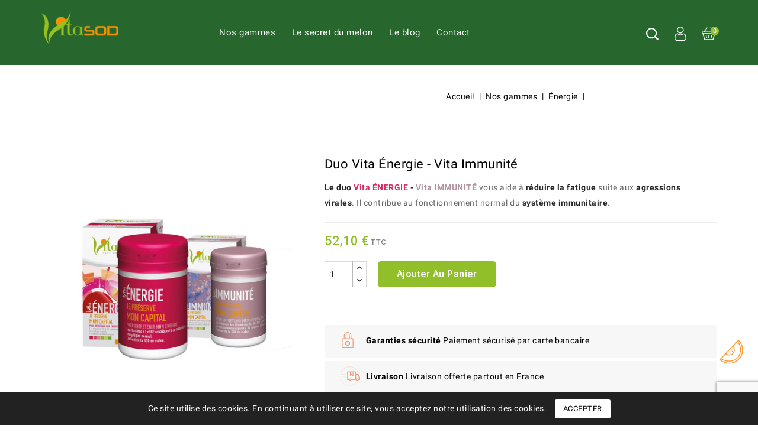

--- FILE ---
content_type: text/html; charset=utf-8
request_url: https://www.vitasod.fr/energie/17-energie-immunite.html
body_size: 21595
content:
<!doctype html>
<html lang="fr-FR">

  <head>
    
      

<!-- Google tag (gtag.js) -->
<script async src="https://www.googletagmanager.com/gtag/js?id=G-7XNJB3QDCX"></script>
<script>
  window.dataLayer = window.dataLayer || [];
  function gtag(){dataLayer.push(arguments);}
  gtag('js', new Date());

  gtag('config', 'G-7XNJB3QDCX');
</script>
<meta name="google-site-verification" content="RMnVDNeOvezFLeshvdiJmwVRmkvkSXYsOT59UZOaTQ4" />

<!-- Meta Pixel Code -->
<script>
!function(f,b,e,v,n,t,s)
{if(f.fbq)return;n=f.fbq=function(){n.callMethod?
n.callMethod.apply(n,arguments):n.queue.push(arguments)};
if(!f._fbq)f._fbq=n;n.push=n;n.loaded=!0;n.version='2.0';
n.queue=[];t=b.createElement(e);t.async=!0;
t.src=v;s=b.getElementsByTagName(e)[0];
s.parentNode.insertBefore(t,s)}(window, document,'script',
'https://connect.facebook.net/en_US/fbevents.js');
fbq('init', '768685315124076');
fbq('track', 'PageView');
</script>
<noscript><img height="1" width="1" style="display:none"
src="https://www.facebook.com/tr?id=768685315124076&ev=PageView&noscript=1"
/></noscript>
<!-- End Meta Pixel Code --> 




<meta charset="utf-8">


<meta http-equiv="x-ua-compatible" content="ie=edge">



  <title>Duo Vita Énergie - Vita Immunité</title>
  
    
  
  <meta name="description" content="Le duo Vita ÉNERGIE - Vita IMMUNITÉ  vous aide à réduire la fatigue suite aux agressions virales. Il contribue au fonctionnement normal du système immunitaire.">
  <meta name="keywords" content="">
        <link rel="canonical" href="https://www.vitasod.fr/energie/17-energie-immunite.html">
    
        
  
  
    <script type="application/ld+json">
  {
    "@context": "https://schema.org",
    "@type": "Organization",
    "name" : "VITASOD",
    "url" : "https://www.vitasod.fr/",
          "logo": {
        "@type": "ImageObject",
        "url":"https://www.vitasod.fr/img/logo-1687781133.jpg"
      }
      }
</script>

<script type="application/ld+json">
  {
    "@context": "https://schema.org",
    "@type": "WebPage",
    "isPartOf": {
      "@type": "WebSite",
      "url":  "https://www.vitasod.fr/",
      "name": "VITASOD"
    },
    "name": "Duo Vita Énergie - Vita Immunité",
    "url":  "https://www.vitasod.fr/energie/17-energie-immunite.html"
  }
</script>


  <script type="application/ld+json">
    {
      "@context": "https://schema.org",
      "@type": "BreadcrumbList",
      "itemListElement": [
                  {
            "@type": "ListItem",
            "position": 1,
            "name": "Accueil",
            "item": "https://www.vitasod.fr/"
          },                  {
            "@type": "ListItem",
            "position": 2,
            "name": "Nos gammes",
            "item": "https://www.vitasod.fr/19-notre-gamme"
          },                  {
            "@type": "ListItem",
            "position": 3,
            "name": "Énergie",
            "item": "https://www.vitasod.fr/3-energie"
          },                  {
            "@type": "ListItem",
            "position": 4,
            "name": "Duo Vita Énergie - Vita Immunité",
            "item": "https://www.vitasod.fr/energie/17-energie-immunite.html"
          }              ]
    }
  </script>
  
  
  

  <script type="application/ld+json">
  {
    "@context": "https://schema.org/",
    "@type": "Product",
    "name": "Duo Vita Énergie - Vita Immunité",
    "description": "Le duo Vita ÉNERGIE - Vita IMMUNITÉ  vous aide à réduire la fatigue suite aux agressions virales. Il contribue au fonctionnement normal du système immunitaire.",
    "category": "Énergie",
    "image" :"https://www.vitasod.fr/32-home_default/energie-immunite.jpg",    "sku": "7",
    "mpn": "7"
        ,
    "brand": {
      "@type": "Thing",
      "name": "VITASOD"
    }
                ,
    "offers": {
      "@type": "Offer",
      "priceCurrency": "EUR",
      "name": "Duo Vita Énergie - Vita Immunité",
      "price": "52.1",
      "url": "https://www.vitasod.fr/energie/17-energie-immunite.html",
      "priceValidUntil": "2026-02-08",
              "image": ["https://www.vitasod.fr/32-large_default/energie-immunite.jpg","https://www.vitasod.fr/262-large_default/energie-immunite.jpg","https://www.vitasod.fr/256-large_default/energie-immunite.jpg","https://www.vitasod.fr/848-large_default/energie-immunite.jpg","https://www.vitasod.fr/257-large_default/energie-immunite.jpg","https://www.vitasod.fr/258-large_default/energie-immunite.jpg","https://www.vitasod.fr/850-large_default/energie-immunite.jpg","https://www.vitasod.fr/259-large_default/energie-immunite.jpg","https://www.vitasod.fr/852-large_default/energie-immunite.jpg","https://www.vitasod.fr/255-large_default/energie-immunite.jpg","https://www.vitasod.fr/847-large_default/energie-immunite.jpg","https://www.vitasod.fr/260-large_default/energie-immunite.jpg","https://www.vitasod.fr/856-large_default/energie-immunite.jpg","https://www.vitasod.fr/261-large_default/energie-immunite.jpg","https://www.vitasod.fr/854-large_default/energie-immunite.jpg","https://www.vitasod.fr/855-large_default/energie-immunite.jpg"],
            "sku": "7",
      "mpn": "7",
                        "availability": "https://schema.org/InStock",
      "seller": {
        "@type": "Organization",
        "name": "VITASOD"
      }
    }
      }
</script>


  
  
    
  

  
    <meta property="og:title" content="Duo Vita Énergie - Vita Immunité" />
    <meta property="og:description" content="Le duo Vita ÉNERGIE - Vita IMMUNITÉ  vous aide à réduire la fatigue suite aux agressions virales. Il contribue au fonctionnement normal du système immunitaire." />
    <meta property="og:url" content="https://www.vitasod.fr/energie/17-energie-immunite.html" />
    <meta property="og:site_name" content="VITASOD" />
        



<meta name="viewport" content="width=device-width, initial-scale=1">



<link rel="icon" type="image/vnd.microsoft.icon" href="https://www.vitasod.fr/img/favicon.ico?1687781205">
<link rel="shortcut icon" type="image/x-icon" href="https://www.vitasod.fr/img/favicon.ico?1687781205">


<!-- Codezeel added -->
<link href="//fonts.googleapis.com/css?family=Roboto:100,300,400,500,700,900" rel="stylesheet">


    <link rel="stylesheet" href="https://www.vitasod.fr/themes/Onice/assets/css/theme.css" type="text/css" media="all">
  <link rel="stylesheet" href="https://www.vitasod.fr/themes/Onice/assets/css/font-awesome.css" type="text/css" media="all">
  <link rel="stylesheet" href="https://www.vitasod.fr/modules/blockreassurance/views/dist/front.css" type="text/css" media="all">
  <link rel="stylesheet" href="https://www.vitasod.fr/modules/ps_socialfollow/views/css/ps_socialfollow.css" type="text/css" media="all">
  <link rel="stylesheet" href="https://www.vitasod.fr/themes/Onice/modules/ps_searchbar/ps_searchbar.css" type="text/css" media="all">
  <link rel="stylesheet" href="https://www.vitasod.fr/modules/paypal/views/css/paypal_fo.css" type="text/css" media="all">
  <link rel="stylesheet" href="https://www.vitasod.fr/modules/productcomments/views/css/productcomments.css" type="text/css" media="all">
  <link rel="stylesheet" href="https://www.vitasod.fr/modules/psblog/views/css/psblog.css" type="text/css" media="all">
  <link rel="stylesheet" href="https://www.vitasod.fr/modules/psblog/views/css/lightbox.css" type="text/css" media="all">
  <link rel="stylesheet" href="https://www.vitasod.fr/modules/payplug/views//css/front-v4.6.1.css" type="text/css" media="all">
  <link rel="stylesheet" href="https://www.vitasod.fr/js/jquery/ui/themes/base/minified/jquery-ui.min.css" type="text/css" media="all">
  <link rel="stylesheet" href="https://www.vitasod.fr/js/jquery/ui/themes/base/minified/jquery.ui.theme.min.css" type="text/css" media="all">
  <link rel="stylesheet" href="https://www.vitasod.fr/modules/ps_imageslider/css/homeslider.css" type="text/css" media="all">
  <link rel="stylesheet" href="https://www.vitasod.fr/modules/cz_imageslider/views/css/nivo-slider.css" type="text/css" media="all">
  <link rel="stylesheet" href="https://www.vitasod.fr/themes/Onice/assets/css/custom.css" type="text/css" media="all">




  

  <script type="text/javascript">
        var PAYPLUG_DOMAIN = "https:\/\/secure.payplug.com";
        var is_sandbox_mode = false;
        var module_name = "payplug";
        var payplug_ajax_url = "https:\/\/www.vitasod.fr\/module\/payplug\/ajax";
        var prestashop = {"cart":{"products":[],"totals":{"total":{"type":"total","label":"Total","amount":0,"value":"0,00\u00a0\u20ac"},"total_including_tax":{"type":"total","label":"Total TTC\u00a0:","amount":0,"value":"0,00\u00a0\u20ac"},"total_excluding_tax":{"type":"total","label":"Total HT\u00a0:","amount":0,"value":"0,00\u00a0\u20ac"}},"subtotals":{"products":{"type":"products","label":"Sous-total","amount":0,"value":"0,00\u00a0\u20ac"},"discounts":null,"shipping":{"type":"shipping","label":"Livraison","amount":0,"value":""},"tax":null},"products_count":0,"summary_string":"0 articles","vouchers":{"allowed":1,"added":[]},"discounts":[],"minimalPurchase":0,"minimalPurchaseRequired":""},"currency":{"id":1,"name":"Euro","iso_code":"EUR","iso_code_num":"978","sign":"\u20ac"},"customer":{"lastname":null,"firstname":null,"email":null,"birthday":null,"newsletter":null,"newsletter_date_add":null,"optin":null,"website":null,"company":null,"siret":null,"ape":null,"is_logged":false,"gender":{"type":null,"name":null},"addresses":[]},"language":{"name":"Fran\u00e7ais (French)","iso_code":"fr","locale":"fr-FR","language_code":"fr","is_rtl":0,"date_format_lite":"d\/m\/Y","date_format_full":"d\/m\/Y H:i:s","id":1},"page":{"title":"","canonical":"https:\/\/www.vitasod.fr\/energie\/17-energie-immunite.html","meta":{"title":"Duo Vita \u00c9nergie - Vita Immunit\u00e9","description":"Le duo Vita \u00c9NERGIE - Vita IMMUNIT\u00c9  vous aide \u00e0 r\u00e9duire la fatigue suite aux agressions virales.\u00a0Il contribue au fonctionnement normal du syst\u00e8me immunitaire.","keywords":"","robots":"index"},"page_name":"product","body_classes":{"lang-fr":true,"lang-rtl":false,"country-FR":true,"currency-EUR":true,"layout-full-width":true,"page-product":true,"tax-display-enabled":true,"page-customer-account":false,"product-id-17":true,"product-Duo Vita \u00c9nergie - Vita Immunit\u00e9":true,"product-id-category-3":true,"product-id-manufacturer-0":true,"product-id-supplier-0":true,"product-available-for-order":true},"admin_notifications":[],"password-policy":{"feedbacks":{"0":"Tr\u00e8s faible","1":"Faible","2":"Moyenne","3":"Fort","4":"Tr\u00e8s fort","Straight rows of keys are easy to guess":"Les suites de touches sur le clavier sont faciles \u00e0 deviner","Short keyboard patterns are easy to guess":"Les mod\u00e8les courts sur le clavier sont faciles \u00e0 deviner.","Use a longer keyboard pattern with more turns":"Utilisez une combinaison de touches plus longue et plus complexe.","Repeats like \"aaa\" are easy to guess":"Les r\u00e9p\u00e9titions (ex. : \"aaa\") sont faciles \u00e0 deviner.","Repeats like \"abcabcabc\" are only slightly harder to guess than \"abc\"":"Les r\u00e9p\u00e9titions (ex. : \"abcabcabc\") sont seulement un peu plus difficiles \u00e0 deviner que \"abc\".","Sequences like abc or 6543 are easy to guess":"Les s\u00e9quences (ex. : abc ou 6543) sont faciles \u00e0 deviner.","Recent years are easy to guess":"Les ann\u00e9es r\u00e9centes sont faciles \u00e0 deviner.","Dates are often easy to guess":"Les dates sont souvent faciles \u00e0 deviner.","This is a top-10 common password":"Ce mot de passe figure parmi les 10 mots de passe les plus courants.","This is a top-100 common password":"Ce mot de passe figure parmi les 100 mots de passe les plus courants.","This is a very common password":"Ceci est un mot de passe tr\u00e8s courant.","This is similar to a commonly used password":"Ce mot de passe est similaire \u00e0 un mot de passe couramment utilis\u00e9.","A word by itself is easy to guess":"Un mot seul est facile \u00e0 deviner.","Names and surnames by themselves are easy to guess":"Les noms et les surnoms seuls sont faciles \u00e0 deviner.","Common names and surnames are easy to guess":"Les noms et les pr\u00e9noms courants sont faciles \u00e0 deviner.","Use a few words, avoid common phrases":"Utilisez quelques mots, \u00e9vitez les phrases courantes.","No need for symbols, digits, or uppercase letters":"Pas besoin de symboles, de chiffres ou de majuscules.","Avoid repeated words and characters":"\u00c9viter de r\u00e9p\u00e9ter les mots et les caract\u00e8res.","Avoid sequences":"\u00c9viter les s\u00e9quences.","Avoid recent years":"\u00c9vitez les ann\u00e9es r\u00e9centes.","Avoid years that are associated with you":"\u00c9vitez les ann\u00e9es qui vous sont associ\u00e9es.","Avoid dates and years that are associated with you":"\u00c9vitez les dates et les ann\u00e9es qui vous sont associ\u00e9es.","Capitalization doesn't help very much":"Les majuscules ne sont pas tr\u00e8s utiles.","All-uppercase is almost as easy to guess as all-lowercase":"Un mot de passe tout en majuscules est presque aussi facile \u00e0 deviner qu'un mot de passe tout en minuscules.","Reversed words aren't much harder to guess":"Les mots invers\u00e9s ne sont pas beaucoup plus difficiles \u00e0 deviner.","Predictable substitutions like '@' instead of 'a' don't help very much":"Les substitutions pr\u00e9visibles comme '\"@\" au lieu de \"a\" n'aident pas beaucoup.","Add another word or two. Uncommon words are better.":"Ajoutez un autre mot ou deux. Pr\u00e9f\u00e9rez les mots peu courants."}}},"shop":{"name":"VITASOD","logo":"https:\/\/www.vitasod.fr\/img\/logo-1687781133.jpg","stores_icon":"https:\/\/www.vitasod.fr\/img\/logo_stores.png","favicon":"https:\/\/www.vitasod.fr\/img\/favicon.ico"},"core_js_public_path":"\/themes\/","urls":{"base_url":"https:\/\/www.vitasod.fr\/","current_url":"https:\/\/www.vitasod.fr\/energie\/17-energie-immunite.html","shop_domain_url":"https:\/\/www.vitasod.fr","img_ps_url":"https:\/\/www.vitasod.fr\/img\/","img_cat_url":"https:\/\/www.vitasod.fr\/img\/c\/","img_lang_url":"https:\/\/www.vitasod.fr\/img\/l\/","img_prod_url":"https:\/\/www.vitasod.fr\/img\/p\/","img_manu_url":"https:\/\/www.vitasod.fr\/img\/m\/","img_sup_url":"https:\/\/www.vitasod.fr\/img\/su\/","img_ship_url":"https:\/\/www.vitasod.fr\/img\/s\/","img_store_url":"https:\/\/www.vitasod.fr\/img\/st\/","img_col_url":"https:\/\/www.vitasod.fr\/img\/co\/","img_url":"https:\/\/www.vitasod.fr\/themes\/Onice\/assets\/img\/","css_url":"https:\/\/www.vitasod.fr\/themes\/Onice\/assets\/css\/","js_url":"https:\/\/www.vitasod.fr\/themes\/Onice\/assets\/js\/","pic_url":"https:\/\/www.vitasod.fr\/upload\/","theme_assets":"https:\/\/www.vitasod.fr\/themes\/Onice\/assets\/","pages":{"address":"https:\/\/www.vitasod.fr\/adresse","addresses":"https:\/\/www.vitasod.fr\/adresses","authentication":"https:\/\/www.vitasod.fr\/connexion","manufacturer":"https:\/\/www.vitasod.fr\/marques","cart":"https:\/\/www.vitasod.fr\/panier","category":"https:\/\/www.vitasod.fr\/index.php?controller=category","cms":"https:\/\/www.vitasod.fr\/index.php?controller=cms","contact":"https:\/\/www.vitasod.fr\/nous-contacter","discount":"https:\/\/www.vitasod.fr\/reduction","guest_tracking":"https:\/\/www.vitasod.fr\/suivi-commande-invite","history":"https:\/\/www.vitasod.fr\/historique-commandes","identity":"https:\/\/www.vitasod.fr\/identite","index":"https:\/\/www.vitasod.fr\/","my_account":"https:\/\/www.vitasod.fr\/mon-compte","order_confirmation":"https:\/\/www.vitasod.fr\/confirmation-commande","order_detail":"https:\/\/www.vitasod.fr\/index.php?controller=order-detail","order_follow":"https:\/\/www.vitasod.fr\/suivi-commande","order":"https:\/\/www.vitasod.fr\/commande","order_return":"https:\/\/www.vitasod.fr\/index.php?controller=order-return","order_slip":"https:\/\/www.vitasod.fr\/avoirs","pagenotfound":"https:\/\/www.vitasod.fr\/page-introuvable","password":"https:\/\/www.vitasod.fr\/recuperation-mot-de-passe","pdf_invoice":"https:\/\/www.vitasod.fr\/index.php?controller=pdf-invoice","pdf_order_return":"https:\/\/www.vitasod.fr\/index.php?controller=pdf-order-return","pdf_order_slip":"https:\/\/www.vitasod.fr\/index.php?controller=pdf-order-slip","prices_drop":"https:\/\/www.vitasod.fr\/promotions","product":"https:\/\/www.vitasod.fr\/index.php?controller=product","registration":"https:\/\/www.vitasod.fr\/inscription","search":"https:\/\/www.vitasod.fr\/recherche","sitemap":"https:\/\/www.vitasod.fr\/plan-site","stores":"https:\/\/www.vitasod.fr\/magasins","supplier":"https:\/\/www.vitasod.fr\/fournisseur","brands":"https:\/\/www.vitasod.fr\/marques","register":"https:\/\/www.vitasod.fr\/inscription","order_login":"https:\/\/www.vitasod.fr\/commande?login=1"},"alternative_langs":[],"actions":{"logout":"https:\/\/www.vitasod.fr\/?mylogout="},"no_picture_image":{"bySize":{"cart_default":{"url":"https:\/\/www.vitasod.fr\/img\/p\/fr-default-cart_default.jpg","width":88,"height":93},"small_default":{"url":"https:\/\/www.vitasod.fr\/img\/p\/fr-default-small_default.jpg","width":88,"height":93},"home_default":{"url":"https:\/\/www.vitasod.fr\/img\/p\/fr-default-home_default.jpg","width":256,"height":270},"medium_default":{"url":"https:\/\/www.vitasod.fr\/img\/p\/fr-default-medium_default.jpg","width":566,"height":597},"large_default":{"url":"https:\/\/www.vitasod.fr\/img\/p\/fr-default-large_default.jpg","width":948,"height":1000}},"small":{"url":"https:\/\/www.vitasod.fr\/img\/p\/fr-default-cart_default.jpg","width":88,"height":93},"medium":{"url":"https:\/\/www.vitasod.fr\/img\/p\/fr-default-home_default.jpg","width":256,"height":270},"large":{"url":"https:\/\/www.vitasod.fr\/img\/p\/fr-default-large_default.jpg","width":948,"height":1000},"legend":""}},"configuration":{"display_taxes_label":true,"display_prices_tax_incl":true,"is_catalog":false,"show_prices":true,"opt_in":{"partner":false},"quantity_discount":{"type":"discount","label":"Remise sur prix unitaire"},"voucher_enabled":1,"return_enabled":0},"field_required":[],"breadcrumb":{"links":[{"title":"Accueil","url":"https:\/\/www.vitasod.fr\/"},{"title":"Nos gammes","url":"https:\/\/www.vitasod.fr\/19-notre-gamme"},{"title":"\u00c9nergie","url":"https:\/\/www.vitasod.fr\/3-energie"},{"title":"Duo Vita \u00c9nergie - Vita Immunit\u00e9","url":"https:\/\/www.vitasod.fr\/energie\/17-energie-immunite.html"}],"count":4},"link":{"protocol_link":"https:\/\/","protocol_content":"https:\/\/"},"time":1769277959,"static_token":"b3bcb2b5718fbd3d9314026664a5a856","token":"c2843af3cfaa4db17b37d222308de668","debug":false};
        var prestashopFacebookAjaxController = "https:\/\/www.vitasod.fr\/module\/ps_facebook\/Ajax";
        var psemailsubscription_subscription = "https:\/\/www.vitasod.fr\/module\/ps_emailsubscription\/subscription";
        var psr_icon_color = "#F19D76";
        var recaptchaKey = "6Le_NnwpAAAAAIAQx1oCJLWE4Algo5FgSpHh0a5q";
      </script>



  




    

  <meta property="og:type" content="product">

  
  <meta property="og:image" content="https://www.vitasod.fr/32-large_default/energie-immunite.jpg">

  


  
  <meta property="product:pretax_price:amount" content="49.383886">

  <meta property="product:pretax_price:currency" content="EUR">

  <meta property="product:price:amount" content="52.1">

  <meta property="product:price:currency" content="EUR">

  
  

  </head>

  <body id="product" class="lang-fr country-fr currency-eur layout-full-width page-product tax-display-enabled product-id-17 product-duo-vita-Energie-vita-immunite product-id-category-3 product-id-manufacturer-0 product-id-supplier-0 product-available-for-order">

    
    	
    

    <main id="page">
      
              

      <header id="header">
        
          
  <div class="header-banner">
    
  </div>





	<div class="header-top">
	<div class="container">
			<div class="header_logo">
				                <a href="https://www.vitasod.fr/">
                  <img class="logo img-responsive" src="https://www.vitasod.fr/img/logo-1687781133.jpg" alt="VITASOD" loading="lazy">
                </a>
            		   </div>
			<div id="desktop_cart">
  <div class="blockcart cart-preview inactive" data-refresh-url="//www.vitasod.fr/module/ps_shoppingcart/ajax">
    <div class="header blockcart-header dropdown js-dropdown">
		 
		<a class="shopping-cart" rel="nofollow" href="//www.vitasod.fr/panier?action=show" >
						<span class="mobile_count">0</span>
			<span class="cart-products-count hidden-sm-down"><span class="value"> 0,00 €</span></span>
		</a>
		 
		
	      </div>
  </div>
</div>
  
  <div class="user-info dropdown js-dropdown">
  	<span class="user-info-title expand-more _gray-darker" data-toggle="dropdown"><span class="account_text">Account</span></span>
    <ul class="dropdown-menu">
	      <li>
	  <a
        class="dropdown-item"
	href="https://www.vitasod.fr/mon-compte"
        title="Connectez-vous à votre compte client"
        rel="nofollow"
      >
        <span>S'identifier</span>
      </a>
	  </li>
    <li>
      <a href="https://www.vitasod.fr/inscription" data-link-action="display-register-form">
          S'inscrire
        </a>
    </li>
        <li>
				
    </li>
	</ul>
  </div>
  <!-- Block search module TOP -->

<div id="search_widget" class="col-lg-4 col-md-5 col-sm-12 search-widget" data-search-controller-url="//www.vitasod.fr/recherche">
	<span class="search_button"></span>
	<div class="search_toggle">
		<form method="get" action="//www.vitasod.fr/recherche">
			<input type="hidden" name="controller" value="search">
			<input type="text" name="s" value="" placeholder="Rechercher">
			<button type="submit">
			</button>
		</form>
	</div>
</div>
<!-- /Block search module TOP -->

						
		<div class="header-top-inner">
				


<div class="text-xs-left mobile hidden-lg-up mobile-menu">
	<div class="menu-icon">
		<div class="cat-title">Menu</div>		  
	</div>
	
	<div id="mobile_top_menu_wrapper" class="row hidden-lg-up">
		<div class="mobile-menu-inner">
			<div class="menu-icon">
				<div class="cat-title">Menu</div>		  
			</div>
			<div class="js-top-menu mobile" id="_mobile_top_menu"></div>
		</div>
	</div>
</div>

 
<div class="menu col-lg-12 js-top-menu position-static hidden-md-down" id="_desktop_top_menu">
	
          <ul class="top-menu  container" id="top-menu" data-depth="0">
                    <li class="category" id="category-19">
                          <a
                class="dropdown-item"
                href="https://www.vitasod.fr/19-notre-gamme" data-depth="0"
                              >
                                                                      <span class="pull-xs-right hidden-lg-up">
                    <span data-target="#top_sub_menu_7056" data-toggle="collapse" class="navbar-toggler collapse-icons">
                      <i class="fa-icon add">&nbsp;</i>
                      <i class="fa-icon remove">&nbsp;</i>
                    </span>
                  </span>
                                Nos gammes
              </a>
                            <div  class="popover sub-menu js-sub-menu collapse" id="top_sub_menu_7056">
                
          <ul class="top-menu  "  data-depth="1">
                    <li class="category" id="category-3">
                          <a
                class="dropdown-item dropdown-submenu"
                href="https://www.vitasod.fr/3-energie" data-depth="1"
                              >
                                Énergie
              </a>
                          </li>
                    <li class="category" id="category-10">
                          <a
                class="dropdown-item dropdown-submenu"
                href="https://www.vitasod.fr/10-coeur" data-depth="1"
                              >
                                Pour mon coeur
              </a>
                          </li>
                    <li class="category" id="category-16">
                          <a
                class="dropdown-item dropdown-submenu"
                href="https://www.vitasod.fr/16-immunite" data-depth="1"
                              >
                                Immunité
              </a>
                          </li>
                    <li class="category" id="category-7">
                          <a
                class="dropdown-item dropdown-submenu"
                href="https://www.vitasod.fr/7-performance" data-depth="1"
                              >
                                Performance
              </a>
                          </li>
                    <li class="category" id="category-11">
                          <a
                class="dropdown-item dropdown-submenu"
                href="https://www.vitasod.fr/11-articulation" data-depth="1"
                              >
                                Articulation
              </a>
                          </li>
                    <li class="category" id="category-15">
                          <a
                class="dropdown-item dropdown-submenu"
                href="https://www.vitasod.fr/15-confort-urinaire" data-depth="1"
                              >
                                Confort urinaire
              </a>
                          </li>
                    <li class="category" id="category-12">
                          <a
                class="dropdown-item dropdown-submenu"
                href="https://www.vitasod.fr/12-plaisir-de-vivre" data-depth="1"
                              >
                                Plaisir de vivre
              </a>
                          </li>
                    <li class="category" id="category-20">
                          <a
                class="dropdown-item dropdown-submenu"
                href="https://www.vitasod.fr/20-probiosod" data-depth="1"
                              >
                                Probiosod
              </a>
                          </li>
              </ul>
    
              				  </div>
                          </li>
                    <li class="cms-page" id="cms-page-6">
                          <a
                class="dropdown-item"
                href="https://www.vitasod.fr/content/6-le-secret-du-melon" data-depth="0"
                              >
                                Le secret du melon
              </a>
                          </li>
                    <li class="link" id="lnk-le-blog">
                          <a
                class="dropdown-item"
                href="/blog.html" data-depth="0"
                              >
                                Le blog
              </a>
                          </li>
                    <li class="link" id="lnk-contact">
                          <a
                class="dropdown-item"
                href="/nous-contacter" data-depth="0"
                              >
                                Contact
              </a>
                          </li>
              </ul>
    
</div>
		</div>
	</div>	 

</div>
        
      </header>

      
        
<aside id="notifications">
  <div class="container">
    
    
    
      </div>
</aside>
      
      			
	  <section id="wrapper">
      

          
			<nav data-depth="4" class="breadcrumb">
   <div class="container">
    <ol>
    
          
          <li>
                                  <a href="https://www.vitasod.fr/"><span>Accueil</span></a>
                      </li>
      
          
          <li>
                                  <a href="https://www.vitasod.fr/19-notre-gamme"><span>Nos gammes</span></a>
                      </li>
      
          
          <li>
                                  <a href="https://www.vitasod.fr/3-energie"><span>Énergie</span></a>
                      </li>
      
          
          <li>
                                  <span>Duo Vita Énergie - Vita Immunité</span>
                      </li>
      
        
  </ol>
  </div>
</nav>
		  

		<div class="container">		  
		  
		  <div id="columns_inner">
			  

			  
  <div id="content-wrapper" class="js-content-wrapper">
    
    



  <section id="main">

    <meta content="https://www.vitasod.fr/energie/17-energie-immunite.html">



    <div class="row product-container js-product-container">

      <div class="pp-left-column col-xs-12 col-sm-5 col-md-5">

        

          <section class="page-content" id="content">

            <div class="product-leftside">

			

              
    <ul class="product-flags js-product-flags">
            </ul>




              

                <div class="images-container js-images-container">
<div class="images-container-slider">
  
    <div class="product-cover">
            <img class="js-qv-product-cover img-fluid zoom-product" 
          src="https://www.vitasod.fr/32-large_default/energie-immunite.jpg" 
                          alt="Energie + Immunité"
                title="Energie + Immunité"
                            loading="lazy" 
              style="width:100%;"
          data-zoom-image="https://www.vitasod.fr/32-large_default/energie-immunite.jpg"
        />
        <div class="layer" data-toggle="modal" data-target="#product-modal">
             <i class="fa fa-arrows-alt zoom-in"></i>
        </div>
        </div>
  

  
	 <!-- Define Number of product for SLIDER -->
		
	<div class="js-qv-mask mask additional_slider">		
					<ul class="cz-carousel product_list additional-carousel additional-image-slider">
			
		         <li class="thumb-container js-thumb-container item">
             <a href="javaScript:void(0)" class="elevatezoom-gallery" 
              data-image="https://www.vitasod.fr/32-medium_default/energie-immunite.jpg" 
              data-zoom-image="https://www.vitasod.fr/32-large_default/energie-immunite.jpg">
              <img
                class="thumb js-thumb  selected js-thumb-selected"
                data-image-medium-src="https://www.vitasod.fr/32-medium_default/energie-immunite.jpg"
                data-image-large-src="https://www.vitasod.fr/32-large_default/energie-immunite.jpg"
                src="https://www.vitasod.fr/32-home_default/energie-immunite.jpg"
                                alt="Energie + Immunité"
                title="Energie + Immunité"
                            loading="lazy"
              width="95"
              >
            </a>
          </li>
                 <li class="thumb-container js-thumb-container item">
             <a href="javaScript:void(0)" class="elevatezoom-gallery" 
              data-image="https://www.vitasod.fr/262-medium_default/energie-immunite.jpg" 
              data-zoom-image="https://www.vitasod.fr/262-large_default/energie-immunite.jpg">
              <img
                class="thumb js-thumb "
                data-image-medium-src="https://www.vitasod.fr/262-medium_default/energie-immunite.jpg"
                data-image-large-src="https://www.vitasod.fr/262-large_default/energie-immunite.jpg"
                src="https://www.vitasod.fr/262-home_default/energie-immunite.jpg"
                                alt="Duo Vita Énergie - Vita Immunité"
                            loading="lazy"
              width="95"
              >
            </a>
          </li>
                 <li class="thumb-container js-thumb-container item">
             <a href="javaScript:void(0)" class="elevatezoom-gallery" 
              data-image="https://www.vitasod.fr/256-medium_default/energie-immunite.jpg" 
              data-zoom-image="https://www.vitasod.fr/256-large_default/energie-immunite.jpg">
              <img
                class="thumb js-thumb "
                data-image-medium-src="https://www.vitasod.fr/256-medium_default/energie-immunite.jpg"
                data-image-large-src="https://www.vitasod.fr/256-large_default/energie-immunite.jpg"
                src="https://www.vitasod.fr/256-home_default/energie-immunite.jpg"
                                alt="Duo Vita Énergie - Vita Immunité"
                            loading="lazy"
              width="95"
              >
            </a>
          </li>
                 <li class="thumb-container js-thumb-container item">
             <a href="javaScript:void(0)" class="elevatezoom-gallery" 
              data-image="https://www.vitasod.fr/848-medium_default/energie-immunite.jpg" 
              data-zoom-image="https://www.vitasod.fr/848-large_default/energie-immunite.jpg">
              <img
                class="thumb js-thumb "
                data-image-medium-src="https://www.vitasod.fr/848-medium_default/energie-immunite.jpg"
                data-image-large-src="https://www.vitasod.fr/848-large_default/energie-immunite.jpg"
                src="https://www.vitasod.fr/848-home_default/energie-immunite.jpg"
                                alt="Duo Vita Énergie - Vita Immunité"
                            loading="lazy"
              width="95"
              >
            </a>
          </li>
                 <li class="thumb-container js-thumb-container item">
             <a href="javaScript:void(0)" class="elevatezoom-gallery" 
              data-image="https://www.vitasod.fr/257-medium_default/energie-immunite.jpg" 
              data-zoom-image="https://www.vitasod.fr/257-large_default/energie-immunite.jpg">
              <img
                class="thumb js-thumb "
                data-image-medium-src="https://www.vitasod.fr/257-medium_default/energie-immunite.jpg"
                data-image-large-src="https://www.vitasod.fr/257-large_default/energie-immunite.jpg"
                src="https://www.vitasod.fr/257-home_default/energie-immunite.jpg"
                                alt="Duo Vita Énergie - Vita Immunité"
                            loading="lazy"
              width="95"
              >
            </a>
          </li>
                 <li class="thumb-container js-thumb-container item">
             <a href="javaScript:void(0)" class="elevatezoom-gallery" 
              data-image="https://www.vitasod.fr/258-medium_default/energie-immunite.jpg" 
              data-zoom-image="https://www.vitasod.fr/258-large_default/energie-immunite.jpg">
              <img
                class="thumb js-thumb "
                data-image-medium-src="https://www.vitasod.fr/258-medium_default/energie-immunite.jpg"
                data-image-large-src="https://www.vitasod.fr/258-large_default/energie-immunite.jpg"
                src="https://www.vitasod.fr/258-home_default/energie-immunite.jpg"
                                alt="Duo Vita Énergie - Vita Immunité"
                            loading="lazy"
              width="95"
              >
            </a>
          </li>
                 <li class="thumb-container js-thumb-container item">
             <a href="javaScript:void(0)" class="elevatezoom-gallery" 
              data-image="https://www.vitasod.fr/850-medium_default/energie-immunite.jpg" 
              data-zoom-image="https://www.vitasod.fr/850-large_default/energie-immunite.jpg">
              <img
                class="thumb js-thumb "
                data-image-medium-src="https://www.vitasod.fr/850-medium_default/energie-immunite.jpg"
                data-image-large-src="https://www.vitasod.fr/850-large_default/energie-immunite.jpg"
                src="https://www.vitasod.fr/850-home_default/energie-immunite.jpg"
                                alt="Duo Vita Énergie - Vita Immunité"
                            loading="lazy"
              width="95"
              >
            </a>
          </li>
                 <li class="thumb-container js-thumb-container item">
             <a href="javaScript:void(0)" class="elevatezoom-gallery" 
              data-image="https://www.vitasod.fr/259-medium_default/energie-immunite.jpg" 
              data-zoom-image="https://www.vitasod.fr/259-large_default/energie-immunite.jpg">
              <img
                class="thumb js-thumb "
                data-image-medium-src="https://www.vitasod.fr/259-medium_default/energie-immunite.jpg"
                data-image-large-src="https://www.vitasod.fr/259-large_default/energie-immunite.jpg"
                src="https://www.vitasod.fr/259-home_default/energie-immunite.jpg"
                                alt="Duo Vita Énergie - Vita Immunité"
                            loading="lazy"
              width="95"
              >
            </a>
          </li>
                 <li class="thumb-container js-thumb-container item">
             <a href="javaScript:void(0)" class="elevatezoom-gallery" 
              data-image="https://www.vitasod.fr/852-medium_default/energie-immunite.jpg" 
              data-zoom-image="https://www.vitasod.fr/852-large_default/energie-immunite.jpg">
              <img
                class="thumb js-thumb "
                data-image-medium-src="https://www.vitasod.fr/852-medium_default/energie-immunite.jpg"
                data-image-large-src="https://www.vitasod.fr/852-large_default/energie-immunite.jpg"
                src="https://www.vitasod.fr/852-home_default/energie-immunite.jpg"
                                alt="Duo Vita Énergie - Vita Immunité"
                            loading="lazy"
              width="95"
              >
            </a>
          </li>
                 <li class="thumb-container js-thumb-container item">
             <a href="javaScript:void(0)" class="elevatezoom-gallery" 
              data-image="https://www.vitasod.fr/255-medium_default/energie-immunite.jpg" 
              data-zoom-image="https://www.vitasod.fr/255-large_default/energie-immunite.jpg">
              <img
                class="thumb js-thumb "
                data-image-medium-src="https://www.vitasod.fr/255-medium_default/energie-immunite.jpg"
                data-image-large-src="https://www.vitasod.fr/255-large_default/energie-immunite.jpg"
                src="https://www.vitasod.fr/255-home_default/energie-immunite.jpg"
                                alt="Duo Vita Énergie - Vita Immunité"
                            loading="lazy"
              width="95"
              >
            </a>
          </li>
                 <li class="thumb-container js-thumb-container item">
             <a href="javaScript:void(0)" class="elevatezoom-gallery" 
              data-image="https://www.vitasod.fr/847-medium_default/energie-immunite.jpg" 
              data-zoom-image="https://www.vitasod.fr/847-large_default/energie-immunite.jpg">
              <img
                class="thumb js-thumb "
                data-image-medium-src="https://www.vitasod.fr/847-medium_default/energie-immunite.jpg"
                data-image-large-src="https://www.vitasod.fr/847-large_default/energie-immunite.jpg"
                src="https://www.vitasod.fr/847-home_default/energie-immunite.jpg"
                                alt="Duo Vita Énergie - Vita Immunité"
                            loading="lazy"
              width="95"
              >
            </a>
          </li>
                 <li class="thumb-container js-thumb-container item">
             <a href="javaScript:void(0)" class="elevatezoom-gallery" 
              data-image="https://www.vitasod.fr/260-medium_default/energie-immunite.jpg" 
              data-zoom-image="https://www.vitasod.fr/260-large_default/energie-immunite.jpg">
              <img
                class="thumb js-thumb "
                data-image-medium-src="https://www.vitasod.fr/260-medium_default/energie-immunite.jpg"
                data-image-large-src="https://www.vitasod.fr/260-large_default/energie-immunite.jpg"
                src="https://www.vitasod.fr/260-home_default/energie-immunite.jpg"
                                alt="Duo Vita Énergie - Vita Immunité"
                            loading="lazy"
              width="95"
              >
            </a>
          </li>
                 <li class="thumb-container js-thumb-container item">
             <a href="javaScript:void(0)" class="elevatezoom-gallery" 
              data-image="https://www.vitasod.fr/856-medium_default/energie-immunite.jpg" 
              data-zoom-image="https://www.vitasod.fr/856-large_default/energie-immunite.jpg">
              <img
                class="thumb js-thumb "
                data-image-medium-src="https://www.vitasod.fr/856-medium_default/energie-immunite.jpg"
                data-image-large-src="https://www.vitasod.fr/856-large_default/energie-immunite.jpg"
                src="https://www.vitasod.fr/856-home_default/energie-immunite.jpg"
                                alt="Duo Vita Énergie - Vita Immunité"
                            loading="lazy"
              width="95"
              >
            </a>
          </li>
                 <li class="thumb-container js-thumb-container item">
             <a href="javaScript:void(0)" class="elevatezoom-gallery" 
              data-image="https://www.vitasod.fr/261-medium_default/energie-immunite.jpg" 
              data-zoom-image="https://www.vitasod.fr/261-large_default/energie-immunite.jpg">
              <img
                class="thumb js-thumb "
                data-image-medium-src="https://www.vitasod.fr/261-medium_default/energie-immunite.jpg"
                data-image-large-src="https://www.vitasod.fr/261-large_default/energie-immunite.jpg"
                src="https://www.vitasod.fr/261-home_default/energie-immunite.jpg"
                                alt="Duo Vita Énergie - Vita Immunité"
                            loading="lazy"
              width="95"
              >
            </a>
          </li>
                 <li class="thumb-container js-thumb-container item">
             <a href="javaScript:void(0)" class="elevatezoom-gallery" 
              data-image="https://www.vitasod.fr/854-medium_default/energie-immunite.jpg" 
              data-zoom-image="https://www.vitasod.fr/854-large_default/energie-immunite.jpg">
              <img
                class="thumb js-thumb "
                data-image-medium-src="https://www.vitasod.fr/854-medium_default/energie-immunite.jpg"
                data-image-large-src="https://www.vitasod.fr/854-large_default/energie-immunite.jpg"
                src="https://www.vitasod.fr/854-home_default/energie-immunite.jpg"
                                alt="Duo Vita Énergie - Vita Immunité"
                            loading="lazy"
              width="95"
              >
            </a>
          </li>
                 <li class="thumb-container js-thumb-container item">
             <a href="javaScript:void(0)" class="elevatezoom-gallery" 
              data-image="https://www.vitasod.fr/855-medium_default/energie-immunite.jpg" 
              data-zoom-image="https://www.vitasod.fr/855-large_default/energie-immunite.jpg">
              <img
                class="thumb js-thumb "
                data-image-medium-src="https://www.vitasod.fr/855-medium_default/energie-immunite.jpg"
                data-image-large-src="https://www.vitasod.fr/855-large_default/energie-immunite.jpg"
                src="https://www.vitasod.fr/855-home_default/energie-immunite.jpg"
                                alt="Duo Vita Énergie - Vita Immunité"
                            loading="lazy"
              width="95"
              >
            </a>
          </li>
              </ul>
	  
	  		<div class="customNavigation">
			<a class="btn prev additional_prev">&nbsp;</a>
			<a class="btn next additional_next">&nbsp;</a>
		</div>
	  	  
    </div>
  
</div>
</div>

              

            

			</div>

          </section>

        

        </div>

		

        <div class="pp-right-column col-xs-12  col-sm-7 col-md-7">

          

            

              <h3 class="h3 productpage_title">Duo Vita Énergie - Vita Immunité</h3>

            

          

		  

          <!-- Codezeel added -->

          

            
<div class="product-list-reviews" data-id="17" data-url="https://www.vitasod.fr/module/productcomments/CommentGrade">
  <div class="grade-stars small-stars"></div>
  <div class="comments-nb"></div>
</div>


          

		  

          <div class="product-information">

            

              <div id="product-description-short-17" class="product-description"><p><strong>Le duo <strong class="energie">Vita ÉNERGIE</strong> - <strong class="immunite">Vita IMMUNITÉ</strong> </strong> vous aide à <strong>réduire la fatigue</strong> suite aux <strong>agressions virales</strong>. Il contribue au fonctionnement normal du<strong> système immunitaire</strong>.</p></div>

            



            


              


            <div class="product-actions js-product-actions">



               

                  
                 



              

                <form action="https://www.vitasod.fr/panier" method="post" id="add-to-cart-or-refresh">

                  <input type="hidden" name="token" value="b3bcb2b5718fbd3d9314026664a5a856">

                  <input type="hidden" name="id_product" value="17" id="product_page_product_id">

                  <input type="hidden" name="id_customization" value="0" id="product_customization_id" class="js-product-customization-id">



                  

                    <div class="product-variants js-product-variants">

    
                <div class="product-reference">
        <label class="label">Référence: </label>
          <span itemprop="sku">7</span>
        </div>
          

     
	  		<div class="product-quantities">
		  <label class="label">Disponible en stock:</label>
		<span data-stock="399" data-allow-oosp="0">399 Produits</span>
		</div>
	      

  </div>

                  



                  

                    
                  



                  

                    <section class="product-discounts js-product-discounts">
  </section>

                  

				  

				  

				  

					  <div class="product-prices js-product-prices">
    
          

    
      <div
        class="product-price h5 ">

        <div class="current-price">
          <span class='current-price-value' content="52.1">
                                      52,10 €
                      </span>

                  </div>

        
                  
      </div>
    

    
          

    
          

    
            

    

    <div class="tax-shipping-delivery-label">
              TTC
            
      
                                          </div>
  </div>

				  

				  

                  

                    <div class="product-add-to-cart js-product-add-to-cart">
     <!-- <span class="control-label">Quantité</span>-->
    
      <div class="product-quantity">
        <div class="qty">
          <input
            type="number"
            name="qty"
            id="quantity_wanted"
            inputmode="numeric"
            pattern="[0-9]*"
                        value="1"
              min="1"
                        class="input-group"
            aria-label="Quantité"
          >
        </div>

        <div class="add">
          <button class="btn btn-primary add-to-cart" data-button-action="add-to-cart" type="submit" >
            Ajouter au panier
          </button>
        </div>
        <div class="wish_comp">
        
        
        </div>
      </div>
       
      <div class="clearfix"></div>
    
	
	
      <span id="product-availability" class="js-product-availability">
              </span>
    

    
      <p class="product-minimal-quantity js-product-minimal-quantity">
              </p>
    
	
  </div>

                  



                  

                    <div class="product-additional-info js-product-additional-info">
  

  

</div>

                  



                  
                  

 

                </form>

              



            </div>



            

            	<div class="blockreassurance_product">
            <div>
            <span class="item-product">
                                                        <img class="svg invisible" src="/modules/blockreassurance/views/img/reassurance/pack2/security.svg">
                                    &nbsp;
            </span>
                          <span class="block-title" style="color:#000000;">Garanties sécurité</span>
              <p style="color:#000000;">Paiement sécurisé par carte bancaire</p>
                    </div>
            <div>
            <span class="item-product">
                                                        <img class="svg invisible" src="/modules/blockreassurance/views/img/reassurance/pack2/carrier.svg">
                                    &nbsp;
            </span>
                          <span class="block-title" style="color:#000000;">Livraison</span>
              <p style="color:#000000;">Livraison offerte partout en France</p>
                    </div>
        <div class="clearfix"></div>
</div>


 			

        </div>

      </div>

    </div>

	

	

	<section class="product-tabcontent">	

		

		<div class="tabs">

              <ul class="nav nav-tabs" role="tablist">

                  
                    <li class="nav-item">

                       <a

                         class="nav-link active js-product-nav-active"

                         data-toggle="tab"

                         href="#description"

                         role="tab"

                         aria-controls="description"

                          aria-selected="true">La description</a>

                    </li>

                  
                  <!--<li class="nav-item">

                    <a

                      class="nav-link"

                      data-toggle="tab"

                      href="#product-details"

                      role="tab"

                      aria-controls="product-details"

                      >détails du produit</a>

                  </li>-->

                  
                  
                </ul>



              <div class="tab-content" id="tab-content">

                 <div class="tab-pane fade in active js-product-tab-active" id="description" role="tabpanel">

                 

                   <div class="product-description"><div class="product-description">
<h4 class="orange">Votre complément alimentaire vitaminé au concentré de jus de melon.</h4>
<h4 class="vert tmarge-25">Effet santé</h4>
<p><strong>Le duo <strong class="energie">Vita ÉNERGIE</strong> - <strong class="immunite">Vita IMMUNITÉ</strong> </strong> est le complément alimentaire incontournable de <strong>l’entrée de l’hiver</strong>. Ses nombreux ingrédients sont choisis pour aider à <strong>garder la forme</strong> et contribuer au fonctionnement normal de votre <strong>système immunitaire</strong>.</p>
<p>Les<strong class="energie"> vitamines B1, B2, </strong><strong class="immunite">B6, B12</strong> contribuent au métabolisme énergétique normal, les <strong class="energie">vitamines B2,</strong> <strong class="immunite">B6, B12</strong> contribuent à réduire la fatigue.</p>
<p>La<strong class="energie"> vitamine B1</strong> maintient la fonction normale du cœur, la <strong class="immunite">vitamine B9</strong> contribue à la formation normale du sang et les <strong class="immunite">vitamines B6, B12</strong> à la formation normale des globules rouges. Les <strong class="immunite">vitamines B6, B9, B12</strong> contribuent au métabolisme normal de l’homocystéine.</p>
<p>Les<strong class="energie"> vitamines B1, B2, </strong><strong class="immunite">B6, B12</strong> contribuent au fonctionnement normal du système nerveux, les <strong class="energie">vitamines B1,</strong> <strong class="immunite">B6, B9, B12</strong> au fonctionnement psychologique normal.</p>
<p>Le<strong class="immunite"> sélénium, </strong>les<strong class="immunite"> vitamines B6, B9, B12</strong> contribuent au fonctionnement normal du <strong>système immunitaire</strong>.</p>
<p>Le<strong class="immunite"> sélénium, </strong>la<strong class="immunite"> vitamine B2</strong> contribuent à protéger les cellules contre le <strong>stress oxydatif</strong>.</p>
<p>Le duo <strong><strong class="energie">Vita ÉNERGIE</strong> - <strong class="immunite">Vita IMMUNITÉ</strong></strong> contient de la <strong>SOD de melon.</strong></p>
<p>Prendre 1 à 2 gélules de <strong class="energie">Vita ÉNERGIE</strong> et 1 à 2 gélules de <strong class="immunite">Vita IMMUNITÉ</strong> vous aide à d’affronter l’hiver de façon sereine</p>
<h4 class="vert tmarge-25">Composition</h4>
<p><strong>Ingrédients pour 1 gélule </strong><strong class="energie">Vita ÉNERGIE </strong><strong>et 1 gélule </strong><strong class="immunite">Vita IMMUNITÉ</strong><strong> :<br /></strong>Maltodextrine, tunique d’origine végétale : hydroxypropylmethylcellulose, Extramel® : jus de melon concentré (<em>Cucumis melo</em>) 20 mg dosé en Super Oxyde Dismutase (SOD) 280UI*, agent de charge : dioxyde de silicium, émulsifiant : sels de magnésium d’acides gras, riboflavine (soit 1.4 mg de vitamine B2 équivalent à 100 % des AJR**), chlorhydrate de thiamine (soit 0,55 mg de vitamine B1 équivalent à 50 % des AJR**), chlorhydrate de pyridoxine (soit 0,20 mg de vitamine B6 équivalent à 50 % des AJR**, acide folique (soit 100 mg de vitamine B9 équivalent à 50 % des AJR**), cyanocobalamine (soit 1,25 mg de vitamine B12 équivalent à 50 % des AJR**)(support: mannitol), levure enrichie en sélénium (soit 25 mg de sélénium équivalent à 45,45 % des AJR**).<br /><small>*Unités Internationales **Apports Journaliers Recommandés</small></p>
</div>
<h4 class="vert tmarge-25">Précautions d'utilisation</h4>
<p><strong>Réservé à l'adulte</strong><br />Déconseillé aux enfants de moins de 10 ans</p></div>

                 

               </div>



               <!--

                 <div class="js-product-details tab-pane fade"
     id="product-details"
     data-product="{&quot;id_shop_default&quot;:1,&quot;id_manufacturer&quot;:0,&quot;id_supplier&quot;:0,&quot;reference&quot;:&quot;7&quot;,&quot;is_virtual&quot;:0,&quot;delivery_in_stock&quot;:&quot;&quot;,&quot;delivery_out_stock&quot;:&quot;&quot;,&quot;id_category_default&quot;:3,&quot;on_sale&quot;:0,&quot;online_only&quot;:0,&quot;ecotax&quot;:0,&quot;minimal_quantity&quot;:1,&quot;low_stock_threshold&quot;:null,&quot;low_stock_alert&quot;:0,&quot;price&quot;:&quot;52,10\u00a0\u20ac&quot;,&quot;unity&quot;:&quot;&quot;,&quot;unit_price&quot;:&quot;&quot;,&quot;unit_price_ratio&quot;:0,&quot;additional_shipping_cost&quot;:&quot;0.000000&quot;,&quot;customizable&quot;:0,&quot;text_fields&quot;:0,&quot;uploadable_files&quot;:0,&quot;redirect_type&quot;:&quot;404&quot;,&quot;id_type_redirected&quot;:0,&quot;available_for_order&quot;:1,&quot;available_date&quot;:&quot;0000-00-00&quot;,&quot;show_condition&quot;:0,&quot;condition&quot;:&quot;new&quot;,&quot;show_price&quot;:1,&quot;indexed&quot;:1,&quot;visibility&quot;:&quot;both&quot;,&quot;cache_default_attribute&quot;:0,&quot;advanced_stock_management&quot;:0,&quot;date_add&quot;:&quot;2023-09-19 16:37:14&quot;,&quot;date_upd&quot;:&quot;2025-06-04 17:07:15&quot;,&quot;pack_stock_type&quot;:3,&quot;meta_description&quot;:&quot;&quot;,&quot;meta_keywords&quot;:&quot;&quot;,&quot;meta_title&quot;:&quot;&quot;,&quot;link_rewrite&quot;:&quot;energie-immunite&quot;,&quot;name&quot;:&quot;Duo Vita \u00c9nergie - Vita Immunit\u00e9&quot;,&quot;description&quot;:&quot;&lt;div class=\&quot;product-description\&quot;&gt;\n&lt;h4 class=\&quot;orange\&quot;&gt;Votre compl\u00e9ment alimentaire vitamin\u00e9 au concentr\u00e9 de jus de melon.&lt;\/h4&gt;\n&lt;h4 class=\&quot;vert tmarge-25\&quot;&gt;Effet sant\u00e9&lt;\/h4&gt;\n&lt;p&gt;&lt;strong&gt;Le duo &lt;strong class=\&quot;energie\&quot;&gt;Vita \u00c9NERGIE&lt;\/strong&gt; - &lt;strong class=\&quot;immunite\&quot;&gt;Vita IMMUNIT\u00c9&lt;\/strong&gt; &lt;\/strong&gt; est le compl\u00e9ment alimentaire incontournable de &lt;strong&gt;l\u2019entr\u00e9e de l\u2019hiver&lt;\/strong&gt;. Ses nombreux ingr\u00e9dients sont choisis pour aider \u00e0\u00a0&lt;strong&gt;garder la forme&lt;\/strong&gt;\u00a0et contribuer au fonctionnement normal de votre\u00a0&lt;strong&gt;syst\u00e8me immunitaire&lt;\/strong&gt;.&lt;\/p&gt;\n&lt;p&gt;Les&lt;strong class=\&quot;energie\&quot;&gt;\u00a0vitamines B1, B2, &lt;\/strong&gt;&lt;strong class=\&quot;immunite\&quot;&gt;B6, B12&lt;\/strong&gt; contribuent au m\u00e9tabolisme \u00e9nerg\u00e9tique normal, les &lt;strong class=\&quot;energie\&quot;&gt;vitamines B2,&lt;\/strong&gt; &lt;strong class=\&quot;immunite\&quot;&gt;B6, B12&lt;\/strong&gt; contribuent \u00e0 r\u00e9duire la fatigue.&lt;\/p&gt;\n&lt;p&gt;La&lt;strong class=\&quot;energie\&quot;&gt; vitamine B1&lt;\/strong&gt; maintient la fonction normale du c\u0153ur, la &lt;strong class=\&quot;immunite\&quot;&gt;vitamine B9&lt;\/strong&gt; contribue \u00e0 la formation normale du sang et les &lt;strong class=\&quot;immunite\&quot;&gt;vitamines B6, B12&lt;\/strong&gt; \u00e0 la formation normale des globules rouges. Les &lt;strong class=\&quot;immunite\&quot;&gt;vitamines B6, B9, B12&lt;\/strong&gt; contribuent au m\u00e9tabolisme normal de l\u2019homocyst\u00e9ine.&lt;\/p&gt;\n&lt;p&gt;Les&lt;strong class=\&quot;energie\&quot;&gt; vitamines B1, B2, &lt;\/strong&gt;&lt;strong class=\&quot;immunite\&quot;&gt;B6, B12&lt;\/strong&gt; contribuent au fonctionnement normal du syst\u00e8me nerveux, les &lt;strong class=\&quot;energie\&quot;&gt;vitamines B1,&lt;\/strong&gt; &lt;strong class=\&quot;immunite\&quot;&gt;B6, B9, B12&lt;\/strong&gt; au fonctionnement psychologique normal.&lt;\/p&gt;\n&lt;p&gt;Le&lt;strong class=\&quot;immunite\&quot;&gt; s\u00e9l\u00e9nium, &lt;\/strong&gt;les&lt;strong class=\&quot;immunite\&quot;&gt; vitamines B6, B9, B12&lt;\/strong&gt; contribuent au fonctionnement normal du &lt;strong&gt;syst\u00e8me immunitaire&lt;\/strong&gt;.&lt;\/p&gt;\n&lt;p&gt;Le&lt;strong class=\&quot;immunite\&quot;&gt; s\u00e9l\u00e9nium, &lt;\/strong&gt;la&lt;strong class=\&quot;immunite\&quot;&gt; vitamine B2&lt;\/strong&gt; contribuent \u00e0 prot\u00e9ger les cellules contre le &lt;strong&gt;stress oxydatif&lt;\/strong&gt;.&lt;\/p&gt;\n&lt;p&gt;Le duo &lt;strong&gt;&lt;strong class=\&quot;energie\&quot;&gt;Vita \u00c9NERGIE&lt;\/strong&gt; - &lt;strong class=\&quot;immunite\&quot;&gt;Vita IMMUNIT\u00c9&lt;\/strong&gt;&lt;\/strong&gt; contient de la &lt;strong&gt;SOD de melon.&lt;\/strong&gt;&lt;\/p&gt;\n&lt;p&gt;Prendre 1 \u00e0 2 g\u00e9lules de &lt;strong class=\&quot;energie\&quot;&gt;Vita \u00c9NERGIE&lt;\/strong&gt; et 1 \u00e0 2 g\u00e9lules de &lt;strong class=\&quot;immunite\&quot;&gt;Vita IMMUNIT\u00c9&lt;\/strong&gt;\u00a0vous aide \u00e0 d\u2019affronter l\u2019hiver de fa\u00e7on sereine&lt;\/p&gt;\n&lt;h4 class=\&quot;vert tmarge-25\&quot;&gt;Composition&lt;\/h4&gt;\n&lt;p&gt;&lt;strong&gt;Ingr\u00e9dients pour 1 g\u00e9lule\u00a0&lt;\/strong&gt;&lt;strong class=\&quot;energie\&quot;&gt;Vita \u00c9NERGIE &lt;\/strong&gt;&lt;strong&gt;et 1 g\u00e9lule\u00a0&lt;\/strong&gt;&lt;strong class=\&quot;immunite\&quot;&gt;Vita IMMUNIT\u00c9&lt;\/strong&gt;&lt;strong&gt;\u00a0:&lt;br \/&gt;&lt;\/strong&gt;Maltodextrine, tunique d\u2019origine v\u00e9g\u00e9tale : hydroxypropylmethylcellulose,\u00a0Extramel\u00ae : jus de melon concentr\u00e9 (&lt;em&gt;Cucumis melo&lt;\/em&gt;) 20 mg dos\u00e9 en Super Oxyde Dismutase (SOD) 280UI*, agent de charge : dioxyde de silicium, \u00e9mulsifiant : sels de magn\u00e9sium d\u2019acides gras, riboflavine (soit 1.4 mg de vitamine B2 \u00e9quivalent \u00e0 100 % des AJR**), chlorhydrate de thiamine (soit 0,55 mg de vitamine B1 \u00e9quivalent \u00e0 50 % des AJR**), chlorhydrate de pyridoxine (soit 0,20 mg de vitamine B6 \u00e9quivalent \u00e0 50 % des AJR**, acide folique (soit 100 mg de vitamine B9 \u00e9quivalent \u00e0 50 % des AJR**), cyanocobalamine (soit 1,25 mg de vitamine B12 \u00e9quivalent \u00e0 50 % des AJR**)(support: mannitol), levure enrichie en s\u00e9l\u00e9nium (soit 25 mg de s\u00e9l\u00e9nium \u00e9quivalent \u00e0 45,45 % des AJR**).&lt;br \/&gt;&lt;small&gt;*Unit\u00e9s Internationales **Apports Journaliers Recommand\u00e9s&lt;\/small&gt;&lt;\/p&gt;\n&lt;\/div&gt;\n&lt;h4 class=\&quot;vert tmarge-25\&quot;&gt;Pr\u00e9cautions d&#039;utilisation&lt;\/h4&gt;\n&lt;p&gt;&lt;strong&gt;R\u00e9serv\u00e9 \u00e0 l&#039;adulte&lt;\/strong&gt;&lt;br \/&gt;D\u00e9conseill\u00e9 aux enfants de moins de 10 ans&lt;\/p&gt;&quot;,&quot;description_short&quot;:&quot;&lt;p&gt;&lt;strong&gt;Le duo &lt;strong class=\&quot;energie\&quot;&gt;Vita \u00c9NERGIE&lt;\/strong&gt; - &lt;strong class=\&quot;immunite\&quot;&gt;Vita IMMUNIT\u00c9&lt;\/strong&gt; &lt;\/strong&gt; vous aide \u00e0 &lt;strong&gt;r\u00e9duire la fatigue&lt;\/strong&gt; suite aux &lt;strong&gt;agressions virales&lt;\/strong&gt;.\u00a0Il contribue au fonctionnement normal du&lt;strong&gt; syst\u00e8me immunitaire&lt;\/strong&gt;.&lt;\/p&gt;&quot;,&quot;available_now&quot;:&quot;&quot;,&quot;available_later&quot;:&quot;&quot;,&quot;id&quot;:17,&quot;id_product&quot;:17,&quot;out_of_stock&quot;:2,&quot;new&quot;:0,&quot;id_product_attribute&quot;:0,&quot;quantity_wanted&quot;:1,&quot;extraContent&quot;:[],&quot;allow_oosp&quot;:0,&quot;category&quot;:&quot;energie&quot;,&quot;category_name&quot;:&quot;\u00c9nergie&quot;,&quot;link&quot;:&quot;https:\/\/www.vitasod.fr\/energie\/17-energie-immunite.html&quot;,&quot;manufacturer_name&quot;:null,&quot;attribute_price&quot;:0,&quot;price_tax_exc&quot;:49.383886,&quot;price_without_reduction&quot;:52.1,&quot;reduction&quot;:0,&quot;specific_prices&quot;:[],&quot;quantity&quot;:399,&quot;quantity_all_versions&quot;:399,&quot;id_image&quot;:&quot;fr-default&quot;,&quot;features&quot;:[],&quot;attachments&quot;:[],&quot;virtual&quot;:0,&quot;pack&quot;:0,&quot;packItems&quot;:[],&quot;nopackprice&quot;:0,&quot;customization_required&quot;:false,&quot;rate&quot;:5.5,&quot;tax_name&quot;:&quot;TVA FR 5.5%&quot;,&quot;ecotax_rate&quot;:0,&quot;customizations&quot;:{&quot;fields&quot;:[]},&quot;id_customization&quot;:0,&quot;is_customizable&quot;:false,&quot;show_quantities&quot;:true,&quot;quantity_label&quot;:&quot;Produits&quot;,&quot;quantity_discounts&quot;:[],&quot;customer_group_discount&quot;:0,&quot;images&quot;:[{&quot;bySize&quot;:{&quot;cart_default&quot;:{&quot;url&quot;:&quot;https:\/\/www.vitasod.fr\/32-cart_default\/energie-immunite.jpg&quot;,&quot;width&quot;:88,&quot;height&quot;:93},&quot;small_default&quot;:{&quot;url&quot;:&quot;https:\/\/www.vitasod.fr\/32-small_default\/energie-immunite.jpg&quot;,&quot;width&quot;:88,&quot;height&quot;:93},&quot;home_default&quot;:{&quot;url&quot;:&quot;https:\/\/www.vitasod.fr\/32-home_default\/energie-immunite.jpg&quot;,&quot;width&quot;:256,&quot;height&quot;:270},&quot;medium_default&quot;:{&quot;url&quot;:&quot;https:\/\/www.vitasod.fr\/32-medium_default\/energie-immunite.jpg&quot;,&quot;width&quot;:566,&quot;height&quot;:597},&quot;large_default&quot;:{&quot;url&quot;:&quot;https:\/\/www.vitasod.fr\/32-large_default\/energie-immunite.jpg&quot;,&quot;width&quot;:948,&quot;height&quot;:1000}},&quot;small&quot;:{&quot;url&quot;:&quot;https:\/\/www.vitasod.fr\/32-cart_default\/energie-immunite.jpg&quot;,&quot;width&quot;:88,&quot;height&quot;:93},&quot;medium&quot;:{&quot;url&quot;:&quot;https:\/\/www.vitasod.fr\/32-home_default\/energie-immunite.jpg&quot;,&quot;width&quot;:256,&quot;height&quot;:270},&quot;large&quot;:{&quot;url&quot;:&quot;https:\/\/www.vitasod.fr\/32-large_default\/energie-immunite.jpg&quot;,&quot;width&quot;:948,&quot;height&quot;:1000},&quot;legend&quot;:&quot;Energie + Immunit\u00e9&quot;,&quot;id_image&quot;:32,&quot;cover&quot;:1,&quot;position&quot;:1,&quot;associatedVariants&quot;:[]},{&quot;bySize&quot;:{&quot;cart_default&quot;:{&quot;url&quot;:&quot;https:\/\/www.vitasod.fr\/262-cart_default\/energie-immunite.jpg&quot;,&quot;width&quot;:88,&quot;height&quot;:93},&quot;small_default&quot;:{&quot;url&quot;:&quot;https:\/\/www.vitasod.fr\/262-small_default\/energie-immunite.jpg&quot;,&quot;width&quot;:88,&quot;height&quot;:93},&quot;home_default&quot;:{&quot;url&quot;:&quot;https:\/\/www.vitasod.fr\/262-home_default\/energie-immunite.jpg&quot;,&quot;width&quot;:256,&quot;height&quot;:270},&quot;medium_default&quot;:{&quot;url&quot;:&quot;https:\/\/www.vitasod.fr\/262-medium_default\/energie-immunite.jpg&quot;,&quot;width&quot;:566,&quot;height&quot;:597},&quot;large_default&quot;:{&quot;url&quot;:&quot;https:\/\/www.vitasod.fr\/262-large_default\/energie-immunite.jpg&quot;,&quot;width&quot;:948,&quot;height&quot;:1000}},&quot;small&quot;:{&quot;url&quot;:&quot;https:\/\/www.vitasod.fr\/262-cart_default\/energie-immunite.jpg&quot;,&quot;width&quot;:88,&quot;height&quot;:93},&quot;medium&quot;:{&quot;url&quot;:&quot;https:\/\/www.vitasod.fr\/262-home_default\/energie-immunite.jpg&quot;,&quot;width&quot;:256,&quot;height&quot;:270},&quot;large&quot;:{&quot;url&quot;:&quot;https:\/\/www.vitasod.fr\/262-large_default\/energie-immunite.jpg&quot;,&quot;width&quot;:948,&quot;height&quot;:1000},&quot;legend&quot;:&quot;&quot;,&quot;id_image&quot;:262,&quot;cover&quot;:null,&quot;position&quot;:2,&quot;associatedVariants&quot;:[]},{&quot;bySize&quot;:{&quot;cart_default&quot;:{&quot;url&quot;:&quot;https:\/\/www.vitasod.fr\/256-cart_default\/energie-immunite.jpg&quot;,&quot;width&quot;:88,&quot;height&quot;:93},&quot;small_default&quot;:{&quot;url&quot;:&quot;https:\/\/www.vitasod.fr\/256-small_default\/energie-immunite.jpg&quot;,&quot;width&quot;:88,&quot;height&quot;:93},&quot;home_default&quot;:{&quot;url&quot;:&quot;https:\/\/www.vitasod.fr\/256-home_default\/energie-immunite.jpg&quot;,&quot;width&quot;:256,&quot;height&quot;:270},&quot;medium_default&quot;:{&quot;url&quot;:&quot;https:\/\/www.vitasod.fr\/256-medium_default\/energie-immunite.jpg&quot;,&quot;width&quot;:566,&quot;height&quot;:597},&quot;large_default&quot;:{&quot;url&quot;:&quot;https:\/\/www.vitasod.fr\/256-large_default\/energie-immunite.jpg&quot;,&quot;width&quot;:948,&quot;height&quot;:1000}},&quot;small&quot;:{&quot;url&quot;:&quot;https:\/\/www.vitasod.fr\/256-cart_default\/energie-immunite.jpg&quot;,&quot;width&quot;:88,&quot;height&quot;:93},&quot;medium&quot;:{&quot;url&quot;:&quot;https:\/\/www.vitasod.fr\/256-home_default\/energie-immunite.jpg&quot;,&quot;width&quot;:256,&quot;height&quot;:270},&quot;large&quot;:{&quot;url&quot;:&quot;https:\/\/www.vitasod.fr\/256-large_default\/energie-immunite.jpg&quot;,&quot;width&quot;:948,&quot;height&quot;:1000},&quot;legend&quot;:&quot;&quot;,&quot;id_image&quot;:256,&quot;cover&quot;:null,&quot;position&quot;:3,&quot;associatedVariants&quot;:[]},{&quot;bySize&quot;:{&quot;cart_default&quot;:{&quot;url&quot;:&quot;https:\/\/www.vitasod.fr\/848-cart_default\/energie-immunite.jpg&quot;,&quot;width&quot;:88,&quot;height&quot;:93},&quot;small_default&quot;:{&quot;url&quot;:&quot;https:\/\/www.vitasod.fr\/848-small_default\/energie-immunite.jpg&quot;,&quot;width&quot;:88,&quot;height&quot;:93},&quot;home_default&quot;:{&quot;url&quot;:&quot;https:\/\/www.vitasod.fr\/848-home_default\/energie-immunite.jpg&quot;,&quot;width&quot;:256,&quot;height&quot;:270},&quot;medium_default&quot;:{&quot;url&quot;:&quot;https:\/\/www.vitasod.fr\/848-medium_default\/energie-immunite.jpg&quot;,&quot;width&quot;:566,&quot;height&quot;:597},&quot;large_default&quot;:{&quot;url&quot;:&quot;https:\/\/www.vitasod.fr\/848-large_default\/energie-immunite.jpg&quot;,&quot;width&quot;:948,&quot;height&quot;:1000}},&quot;small&quot;:{&quot;url&quot;:&quot;https:\/\/www.vitasod.fr\/848-cart_default\/energie-immunite.jpg&quot;,&quot;width&quot;:88,&quot;height&quot;:93},&quot;medium&quot;:{&quot;url&quot;:&quot;https:\/\/www.vitasod.fr\/848-home_default\/energie-immunite.jpg&quot;,&quot;width&quot;:256,&quot;height&quot;:270},&quot;large&quot;:{&quot;url&quot;:&quot;https:\/\/www.vitasod.fr\/848-large_default\/energie-immunite.jpg&quot;,&quot;width&quot;:948,&quot;height&quot;:1000},&quot;legend&quot;:&quot;&quot;,&quot;id_image&quot;:848,&quot;cover&quot;:null,&quot;position&quot;:4,&quot;associatedVariants&quot;:[]},{&quot;bySize&quot;:{&quot;cart_default&quot;:{&quot;url&quot;:&quot;https:\/\/www.vitasod.fr\/257-cart_default\/energie-immunite.jpg&quot;,&quot;width&quot;:88,&quot;height&quot;:93},&quot;small_default&quot;:{&quot;url&quot;:&quot;https:\/\/www.vitasod.fr\/257-small_default\/energie-immunite.jpg&quot;,&quot;width&quot;:88,&quot;height&quot;:93},&quot;home_default&quot;:{&quot;url&quot;:&quot;https:\/\/www.vitasod.fr\/257-home_default\/energie-immunite.jpg&quot;,&quot;width&quot;:256,&quot;height&quot;:270},&quot;medium_default&quot;:{&quot;url&quot;:&quot;https:\/\/www.vitasod.fr\/257-medium_default\/energie-immunite.jpg&quot;,&quot;width&quot;:566,&quot;height&quot;:597},&quot;large_default&quot;:{&quot;url&quot;:&quot;https:\/\/www.vitasod.fr\/257-large_default\/energie-immunite.jpg&quot;,&quot;width&quot;:948,&quot;height&quot;:1000}},&quot;small&quot;:{&quot;url&quot;:&quot;https:\/\/www.vitasod.fr\/257-cart_default\/energie-immunite.jpg&quot;,&quot;width&quot;:88,&quot;height&quot;:93},&quot;medium&quot;:{&quot;url&quot;:&quot;https:\/\/www.vitasod.fr\/257-home_default\/energie-immunite.jpg&quot;,&quot;width&quot;:256,&quot;height&quot;:270},&quot;large&quot;:{&quot;url&quot;:&quot;https:\/\/www.vitasod.fr\/257-large_default\/energie-immunite.jpg&quot;,&quot;width&quot;:948,&quot;height&quot;:1000},&quot;legend&quot;:&quot;&quot;,&quot;id_image&quot;:257,&quot;cover&quot;:null,&quot;position&quot;:5,&quot;associatedVariants&quot;:[]},{&quot;bySize&quot;:{&quot;cart_default&quot;:{&quot;url&quot;:&quot;https:\/\/www.vitasod.fr\/258-cart_default\/energie-immunite.jpg&quot;,&quot;width&quot;:88,&quot;height&quot;:93},&quot;small_default&quot;:{&quot;url&quot;:&quot;https:\/\/www.vitasod.fr\/258-small_default\/energie-immunite.jpg&quot;,&quot;width&quot;:88,&quot;height&quot;:93},&quot;home_default&quot;:{&quot;url&quot;:&quot;https:\/\/www.vitasod.fr\/258-home_default\/energie-immunite.jpg&quot;,&quot;width&quot;:256,&quot;height&quot;:270},&quot;medium_default&quot;:{&quot;url&quot;:&quot;https:\/\/www.vitasod.fr\/258-medium_default\/energie-immunite.jpg&quot;,&quot;width&quot;:566,&quot;height&quot;:597},&quot;large_default&quot;:{&quot;url&quot;:&quot;https:\/\/www.vitasod.fr\/258-large_default\/energie-immunite.jpg&quot;,&quot;width&quot;:948,&quot;height&quot;:1000}},&quot;small&quot;:{&quot;url&quot;:&quot;https:\/\/www.vitasod.fr\/258-cart_default\/energie-immunite.jpg&quot;,&quot;width&quot;:88,&quot;height&quot;:93},&quot;medium&quot;:{&quot;url&quot;:&quot;https:\/\/www.vitasod.fr\/258-home_default\/energie-immunite.jpg&quot;,&quot;width&quot;:256,&quot;height&quot;:270},&quot;large&quot;:{&quot;url&quot;:&quot;https:\/\/www.vitasod.fr\/258-large_default\/energie-immunite.jpg&quot;,&quot;width&quot;:948,&quot;height&quot;:1000},&quot;legend&quot;:&quot;&quot;,&quot;id_image&quot;:258,&quot;cover&quot;:null,&quot;position&quot;:6,&quot;associatedVariants&quot;:[]},{&quot;bySize&quot;:{&quot;cart_default&quot;:{&quot;url&quot;:&quot;https:\/\/www.vitasod.fr\/850-cart_default\/energie-immunite.jpg&quot;,&quot;width&quot;:88,&quot;height&quot;:93},&quot;small_default&quot;:{&quot;url&quot;:&quot;https:\/\/www.vitasod.fr\/850-small_default\/energie-immunite.jpg&quot;,&quot;width&quot;:88,&quot;height&quot;:93},&quot;home_default&quot;:{&quot;url&quot;:&quot;https:\/\/www.vitasod.fr\/850-home_default\/energie-immunite.jpg&quot;,&quot;width&quot;:256,&quot;height&quot;:270},&quot;medium_default&quot;:{&quot;url&quot;:&quot;https:\/\/www.vitasod.fr\/850-medium_default\/energie-immunite.jpg&quot;,&quot;width&quot;:566,&quot;height&quot;:597},&quot;large_default&quot;:{&quot;url&quot;:&quot;https:\/\/www.vitasod.fr\/850-large_default\/energie-immunite.jpg&quot;,&quot;width&quot;:948,&quot;height&quot;:1000}},&quot;small&quot;:{&quot;url&quot;:&quot;https:\/\/www.vitasod.fr\/850-cart_default\/energie-immunite.jpg&quot;,&quot;width&quot;:88,&quot;height&quot;:93},&quot;medium&quot;:{&quot;url&quot;:&quot;https:\/\/www.vitasod.fr\/850-home_default\/energie-immunite.jpg&quot;,&quot;width&quot;:256,&quot;height&quot;:270},&quot;large&quot;:{&quot;url&quot;:&quot;https:\/\/www.vitasod.fr\/850-large_default\/energie-immunite.jpg&quot;,&quot;width&quot;:948,&quot;height&quot;:1000},&quot;legend&quot;:&quot;&quot;,&quot;id_image&quot;:850,&quot;cover&quot;:null,&quot;position&quot;:7,&quot;associatedVariants&quot;:[]},{&quot;bySize&quot;:{&quot;cart_default&quot;:{&quot;url&quot;:&quot;https:\/\/www.vitasod.fr\/259-cart_default\/energie-immunite.jpg&quot;,&quot;width&quot;:88,&quot;height&quot;:93},&quot;small_default&quot;:{&quot;url&quot;:&quot;https:\/\/www.vitasod.fr\/259-small_default\/energie-immunite.jpg&quot;,&quot;width&quot;:88,&quot;height&quot;:93},&quot;home_default&quot;:{&quot;url&quot;:&quot;https:\/\/www.vitasod.fr\/259-home_default\/energie-immunite.jpg&quot;,&quot;width&quot;:256,&quot;height&quot;:270},&quot;medium_default&quot;:{&quot;url&quot;:&quot;https:\/\/www.vitasod.fr\/259-medium_default\/energie-immunite.jpg&quot;,&quot;width&quot;:566,&quot;height&quot;:597},&quot;large_default&quot;:{&quot;url&quot;:&quot;https:\/\/www.vitasod.fr\/259-large_default\/energie-immunite.jpg&quot;,&quot;width&quot;:948,&quot;height&quot;:1000}},&quot;small&quot;:{&quot;url&quot;:&quot;https:\/\/www.vitasod.fr\/259-cart_default\/energie-immunite.jpg&quot;,&quot;width&quot;:88,&quot;height&quot;:93},&quot;medium&quot;:{&quot;url&quot;:&quot;https:\/\/www.vitasod.fr\/259-home_default\/energie-immunite.jpg&quot;,&quot;width&quot;:256,&quot;height&quot;:270},&quot;large&quot;:{&quot;url&quot;:&quot;https:\/\/www.vitasod.fr\/259-large_default\/energie-immunite.jpg&quot;,&quot;width&quot;:948,&quot;height&quot;:1000},&quot;legend&quot;:&quot;&quot;,&quot;id_image&quot;:259,&quot;cover&quot;:null,&quot;position&quot;:8,&quot;associatedVariants&quot;:[]},{&quot;bySize&quot;:{&quot;cart_default&quot;:{&quot;url&quot;:&quot;https:\/\/www.vitasod.fr\/852-cart_default\/energie-immunite.jpg&quot;,&quot;width&quot;:88,&quot;height&quot;:93},&quot;small_default&quot;:{&quot;url&quot;:&quot;https:\/\/www.vitasod.fr\/852-small_default\/energie-immunite.jpg&quot;,&quot;width&quot;:88,&quot;height&quot;:93},&quot;home_default&quot;:{&quot;url&quot;:&quot;https:\/\/www.vitasod.fr\/852-home_default\/energie-immunite.jpg&quot;,&quot;width&quot;:256,&quot;height&quot;:270},&quot;medium_default&quot;:{&quot;url&quot;:&quot;https:\/\/www.vitasod.fr\/852-medium_default\/energie-immunite.jpg&quot;,&quot;width&quot;:566,&quot;height&quot;:597},&quot;large_default&quot;:{&quot;url&quot;:&quot;https:\/\/www.vitasod.fr\/852-large_default\/energie-immunite.jpg&quot;,&quot;width&quot;:948,&quot;height&quot;:1000}},&quot;small&quot;:{&quot;url&quot;:&quot;https:\/\/www.vitasod.fr\/852-cart_default\/energie-immunite.jpg&quot;,&quot;width&quot;:88,&quot;height&quot;:93},&quot;medium&quot;:{&quot;url&quot;:&quot;https:\/\/www.vitasod.fr\/852-home_default\/energie-immunite.jpg&quot;,&quot;width&quot;:256,&quot;height&quot;:270},&quot;large&quot;:{&quot;url&quot;:&quot;https:\/\/www.vitasod.fr\/852-large_default\/energie-immunite.jpg&quot;,&quot;width&quot;:948,&quot;height&quot;:1000},&quot;legend&quot;:&quot;&quot;,&quot;id_image&quot;:852,&quot;cover&quot;:null,&quot;position&quot;:9,&quot;associatedVariants&quot;:[]},{&quot;bySize&quot;:{&quot;cart_default&quot;:{&quot;url&quot;:&quot;https:\/\/www.vitasod.fr\/255-cart_default\/energie-immunite.jpg&quot;,&quot;width&quot;:88,&quot;height&quot;:93},&quot;small_default&quot;:{&quot;url&quot;:&quot;https:\/\/www.vitasod.fr\/255-small_default\/energie-immunite.jpg&quot;,&quot;width&quot;:88,&quot;height&quot;:93},&quot;home_default&quot;:{&quot;url&quot;:&quot;https:\/\/www.vitasod.fr\/255-home_default\/energie-immunite.jpg&quot;,&quot;width&quot;:256,&quot;height&quot;:270},&quot;medium_default&quot;:{&quot;url&quot;:&quot;https:\/\/www.vitasod.fr\/255-medium_default\/energie-immunite.jpg&quot;,&quot;width&quot;:566,&quot;height&quot;:597},&quot;large_default&quot;:{&quot;url&quot;:&quot;https:\/\/www.vitasod.fr\/255-large_default\/energie-immunite.jpg&quot;,&quot;width&quot;:948,&quot;height&quot;:1000}},&quot;small&quot;:{&quot;url&quot;:&quot;https:\/\/www.vitasod.fr\/255-cart_default\/energie-immunite.jpg&quot;,&quot;width&quot;:88,&quot;height&quot;:93},&quot;medium&quot;:{&quot;url&quot;:&quot;https:\/\/www.vitasod.fr\/255-home_default\/energie-immunite.jpg&quot;,&quot;width&quot;:256,&quot;height&quot;:270},&quot;large&quot;:{&quot;url&quot;:&quot;https:\/\/www.vitasod.fr\/255-large_default\/energie-immunite.jpg&quot;,&quot;width&quot;:948,&quot;height&quot;:1000},&quot;legend&quot;:&quot;&quot;,&quot;id_image&quot;:255,&quot;cover&quot;:null,&quot;position&quot;:10,&quot;associatedVariants&quot;:[]},{&quot;bySize&quot;:{&quot;cart_default&quot;:{&quot;url&quot;:&quot;https:\/\/www.vitasod.fr\/847-cart_default\/energie-immunite.jpg&quot;,&quot;width&quot;:88,&quot;height&quot;:93},&quot;small_default&quot;:{&quot;url&quot;:&quot;https:\/\/www.vitasod.fr\/847-small_default\/energie-immunite.jpg&quot;,&quot;width&quot;:88,&quot;height&quot;:93},&quot;home_default&quot;:{&quot;url&quot;:&quot;https:\/\/www.vitasod.fr\/847-home_default\/energie-immunite.jpg&quot;,&quot;width&quot;:256,&quot;height&quot;:270},&quot;medium_default&quot;:{&quot;url&quot;:&quot;https:\/\/www.vitasod.fr\/847-medium_default\/energie-immunite.jpg&quot;,&quot;width&quot;:566,&quot;height&quot;:597},&quot;large_default&quot;:{&quot;url&quot;:&quot;https:\/\/www.vitasod.fr\/847-large_default\/energie-immunite.jpg&quot;,&quot;width&quot;:948,&quot;height&quot;:1000}},&quot;small&quot;:{&quot;url&quot;:&quot;https:\/\/www.vitasod.fr\/847-cart_default\/energie-immunite.jpg&quot;,&quot;width&quot;:88,&quot;height&quot;:93},&quot;medium&quot;:{&quot;url&quot;:&quot;https:\/\/www.vitasod.fr\/847-home_default\/energie-immunite.jpg&quot;,&quot;width&quot;:256,&quot;height&quot;:270},&quot;large&quot;:{&quot;url&quot;:&quot;https:\/\/www.vitasod.fr\/847-large_default\/energie-immunite.jpg&quot;,&quot;width&quot;:948,&quot;height&quot;:1000},&quot;legend&quot;:&quot;&quot;,&quot;id_image&quot;:847,&quot;cover&quot;:null,&quot;position&quot;:11,&quot;associatedVariants&quot;:[]},{&quot;bySize&quot;:{&quot;cart_default&quot;:{&quot;url&quot;:&quot;https:\/\/www.vitasod.fr\/260-cart_default\/energie-immunite.jpg&quot;,&quot;width&quot;:88,&quot;height&quot;:93},&quot;small_default&quot;:{&quot;url&quot;:&quot;https:\/\/www.vitasod.fr\/260-small_default\/energie-immunite.jpg&quot;,&quot;width&quot;:88,&quot;height&quot;:93},&quot;home_default&quot;:{&quot;url&quot;:&quot;https:\/\/www.vitasod.fr\/260-home_default\/energie-immunite.jpg&quot;,&quot;width&quot;:256,&quot;height&quot;:270},&quot;medium_default&quot;:{&quot;url&quot;:&quot;https:\/\/www.vitasod.fr\/260-medium_default\/energie-immunite.jpg&quot;,&quot;width&quot;:566,&quot;height&quot;:597},&quot;large_default&quot;:{&quot;url&quot;:&quot;https:\/\/www.vitasod.fr\/260-large_default\/energie-immunite.jpg&quot;,&quot;width&quot;:948,&quot;height&quot;:1000}},&quot;small&quot;:{&quot;url&quot;:&quot;https:\/\/www.vitasod.fr\/260-cart_default\/energie-immunite.jpg&quot;,&quot;width&quot;:88,&quot;height&quot;:93},&quot;medium&quot;:{&quot;url&quot;:&quot;https:\/\/www.vitasod.fr\/260-home_default\/energie-immunite.jpg&quot;,&quot;width&quot;:256,&quot;height&quot;:270},&quot;large&quot;:{&quot;url&quot;:&quot;https:\/\/www.vitasod.fr\/260-large_default\/energie-immunite.jpg&quot;,&quot;width&quot;:948,&quot;height&quot;:1000},&quot;legend&quot;:&quot;&quot;,&quot;id_image&quot;:260,&quot;cover&quot;:null,&quot;position&quot;:12,&quot;associatedVariants&quot;:[]},{&quot;bySize&quot;:{&quot;cart_default&quot;:{&quot;url&quot;:&quot;https:\/\/www.vitasod.fr\/856-cart_default\/energie-immunite.jpg&quot;,&quot;width&quot;:88,&quot;height&quot;:93},&quot;small_default&quot;:{&quot;url&quot;:&quot;https:\/\/www.vitasod.fr\/856-small_default\/energie-immunite.jpg&quot;,&quot;width&quot;:88,&quot;height&quot;:93},&quot;home_default&quot;:{&quot;url&quot;:&quot;https:\/\/www.vitasod.fr\/856-home_default\/energie-immunite.jpg&quot;,&quot;width&quot;:256,&quot;height&quot;:270},&quot;medium_default&quot;:{&quot;url&quot;:&quot;https:\/\/www.vitasod.fr\/856-medium_default\/energie-immunite.jpg&quot;,&quot;width&quot;:566,&quot;height&quot;:597},&quot;large_default&quot;:{&quot;url&quot;:&quot;https:\/\/www.vitasod.fr\/856-large_default\/energie-immunite.jpg&quot;,&quot;width&quot;:948,&quot;height&quot;:1000}},&quot;small&quot;:{&quot;url&quot;:&quot;https:\/\/www.vitasod.fr\/856-cart_default\/energie-immunite.jpg&quot;,&quot;width&quot;:88,&quot;height&quot;:93},&quot;medium&quot;:{&quot;url&quot;:&quot;https:\/\/www.vitasod.fr\/856-home_default\/energie-immunite.jpg&quot;,&quot;width&quot;:256,&quot;height&quot;:270},&quot;large&quot;:{&quot;url&quot;:&quot;https:\/\/www.vitasod.fr\/856-large_default\/energie-immunite.jpg&quot;,&quot;width&quot;:948,&quot;height&quot;:1000},&quot;legend&quot;:&quot;&quot;,&quot;id_image&quot;:856,&quot;cover&quot;:null,&quot;position&quot;:13,&quot;associatedVariants&quot;:[]},{&quot;bySize&quot;:{&quot;cart_default&quot;:{&quot;url&quot;:&quot;https:\/\/www.vitasod.fr\/261-cart_default\/energie-immunite.jpg&quot;,&quot;width&quot;:88,&quot;height&quot;:93},&quot;small_default&quot;:{&quot;url&quot;:&quot;https:\/\/www.vitasod.fr\/261-small_default\/energie-immunite.jpg&quot;,&quot;width&quot;:88,&quot;height&quot;:93},&quot;home_default&quot;:{&quot;url&quot;:&quot;https:\/\/www.vitasod.fr\/261-home_default\/energie-immunite.jpg&quot;,&quot;width&quot;:256,&quot;height&quot;:270},&quot;medium_default&quot;:{&quot;url&quot;:&quot;https:\/\/www.vitasod.fr\/261-medium_default\/energie-immunite.jpg&quot;,&quot;width&quot;:566,&quot;height&quot;:597},&quot;large_default&quot;:{&quot;url&quot;:&quot;https:\/\/www.vitasod.fr\/261-large_default\/energie-immunite.jpg&quot;,&quot;width&quot;:948,&quot;height&quot;:1000}},&quot;small&quot;:{&quot;url&quot;:&quot;https:\/\/www.vitasod.fr\/261-cart_default\/energie-immunite.jpg&quot;,&quot;width&quot;:88,&quot;height&quot;:93},&quot;medium&quot;:{&quot;url&quot;:&quot;https:\/\/www.vitasod.fr\/261-home_default\/energie-immunite.jpg&quot;,&quot;width&quot;:256,&quot;height&quot;:270},&quot;large&quot;:{&quot;url&quot;:&quot;https:\/\/www.vitasod.fr\/261-large_default\/energie-immunite.jpg&quot;,&quot;width&quot;:948,&quot;height&quot;:1000},&quot;legend&quot;:&quot;&quot;,&quot;id_image&quot;:261,&quot;cover&quot;:null,&quot;position&quot;:14,&quot;associatedVariants&quot;:[]},{&quot;bySize&quot;:{&quot;cart_default&quot;:{&quot;url&quot;:&quot;https:\/\/www.vitasod.fr\/854-cart_default\/energie-immunite.jpg&quot;,&quot;width&quot;:88,&quot;height&quot;:93},&quot;small_default&quot;:{&quot;url&quot;:&quot;https:\/\/www.vitasod.fr\/854-small_default\/energie-immunite.jpg&quot;,&quot;width&quot;:88,&quot;height&quot;:93},&quot;home_default&quot;:{&quot;url&quot;:&quot;https:\/\/www.vitasod.fr\/854-home_default\/energie-immunite.jpg&quot;,&quot;width&quot;:256,&quot;height&quot;:270},&quot;medium_default&quot;:{&quot;url&quot;:&quot;https:\/\/www.vitasod.fr\/854-medium_default\/energie-immunite.jpg&quot;,&quot;width&quot;:566,&quot;height&quot;:597},&quot;large_default&quot;:{&quot;url&quot;:&quot;https:\/\/www.vitasod.fr\/854-large_default\/energie-immunite.jpg&quot;,&quot;width&quot;:948,&quot;height&quot;:1000}},&quot;small&quot;:{&quot;url&quot;:&quot;https:\/\/www.vitasod.fr\/854-cart_default\/energie-immunite.jpg&quot;,&quot;width&quot;:88,&quot;height&quot;:93},&quot;medium&quot;:{&quot;url&quot;:&quot;https:\/\/www.vitasod.fr\/854-home_default\/energie-immunite.jpg&quot;,&quot;width&quot;:256,&quot;height&quot;:270},&quot;large&quot;:{&quot;url&quot;:&quot;https:\/\/www.vitasod.fr\/854-large_default\/energie-immunite.jpg&quot;,&quot;width&quot;:948,&quot;height&quot;:1000},&quot;legend&quot;:&quot;&quot;,&quot;id_image&quot;:854,&quot;cover&quot;:null,&quot;position&quot;:15,&quot;associatedVariants&quot;:[]},{&quot;bySize&quot;:{&quot;cart_default&quot;:{&quot;url&quot;:&quot;https:\/\/www.vitasod.fr\/855-cart_default\/energie-immunite.jpg&quot;,&quot;width&quot;:88,&quot;height&quot;:93},&quot;small_default&quot;:{&quot;url&quot;:&quot;https:\/\/www.vitasod.fr\/855-small_default\/energie-immunite.jpg&quot;,&quot;width&quot;:88,&quot;height&quot;:93},&quot;home_default&quot;:{&quot;url&quot;:&quot;https:\/\/www.vitasod.fr\/855-home_default\/energie-immunite.jpg&quot;,&quot;width&quot;:256,&quot;height&quot;:270},&quot;medium_default&quot;:{&quot;url&quot;:&quot;https:\/\/www.vitasod.fr\/855-medium_default\/energie-immunite.jpg&quot;,&quot;width&quot;:566,&quot;height&quot;:597},&quot;large_default&quot;:{&quot;url&quot;:&quot;https:\/\/www.vitasod.fr\/855-large_default\/energie-immunite.jpg&quot;,&quot;width&quot;:948,&quot;height&quot;:1000}},&quot;small&quot;:{&quot;url&quot;:&quot;https:\/\/www.vitasod.fr\/855-cart_default\/energie-immunite.jpg&quot;,&quot;width&quot;:88,&quot;height&quot;:93},&quot;medium&quot;:{&quot;url&quot;:&quot;https:\/\/www.vitasod.fr\/855-home_default\/energie-immunite.jpg&quot;,&quot;width&quot;:256,&quot;height&quot;:270},&quot;large&quot;:{&quot;url&quot;:&quot;https:\/\/www.vitasod.fr\/855-large_default\/energie-immunite.jpg&quot;,&quot;width&quot;:948,&quot;height&quot;:1000},&quot;legend&quot;:&quot;&quot;,&quot;id_image&quot;:855,&quot;cover&quot;:null,&quot;position&quot;:16,&quot;associatedVariants&quot;:[]}],&quot;cover&quot;:{&quot;bySize&quot;:{&quot;cart_default&quot;:{&quot;url&quot;:&quot;https:\/\/www.vitasod.fr\/32-cart_default\/energie-immunite.jpg&quot;,&quot;width&quot;:88,&quot;height&quot;:93},&quot;small_default&quot;:{&quot;url&quot;:&quot;https:\/\/www.vitasod.fr\/32-small_default\/energie-immunite.jpg&quot;,&quot;width&quot;:88,&quot;height&quot;:93},&quot;home_default&quot;:{&quot;url&quot;:&quot;https:\/\/www.vitasod.fr\/32-home_default\/energie-immunite.jpg&quot;,&quot;width&quot;:256,&quot;height&quot;:270},&quot;medium_default&quot;:{&quot;url&quot;:&quot;https:\/\/www.vitasod.fr\/32-medium_default\/energie-immunite.jpg&quot;,&quot;width&quot;:566,&quot;height&quot;:597},&quot;large_default&quot;:{&quot;url&quot;:&quot;https:\/\/www.vitasod.fr\/32-large_default\/energie-immunite.jpg&quot;,&quot;width&quot;:948,&quot;height&quot;:1000}},&quot;small&quot;:{&quot;url&quot;:&quot;https:\/\/www.vitasod.fr\/32-cart_default\/energie-immunite.jpg&quot;,&quot;width&quot;:88,&quot;height&quot;:93},&quot;medium&quot;:{&quot;url&quot;:&quot;https:\/\/www.vitasod.fr\/32-home_default\/energie-immunite.jpg&quot;,&quot;width&quot;:256,&quot;height&quot;:270},&quot;large&quot;:{&quot;url&quot;:&quot;https:\/\/www.vitasod.fr\/32-large_default\/energie-immunite.jpg&quot;,&quot;width&quot;:948,&quot;height&quot;:1000},&quot;legend&quot;:&quot;Energie + Immunit\u00e9&quot;,&quot;id_image&quot;:32,&quot;cover&quot;:1,&quot;position&quot;:1,&quot;associatedVariants&quot;:[]},&quot;has_discount&quot;:false,&quot;discount_type&quot;:null,&quot;discount_percentage&quot;:null,&quot;discount_percentage_absolute&quot;:null,&quot;discount_amount&quot;:null,&quot;discount_amount_to_display&quot;:null,&quot;price_amount&quot;:52.1,&quot;unit_price_full&quot;:&quot;&quot;,&quot;show_availability&quot;:true,&quot;availability_date&quot;:null,&quot;availability_message&quot;:&quot;&quot;,&quot;availability&quot;:&quot;available&quot;}"
     role="tabpanel"
  >
    
		    		  <div class="product-reference">
			<label class="label">Référence </label>
			<span>7</span>
		  </div>
		    
	
     
              
	
    
              <div class="product-quantities">
          <label class="label">En stock</label>
        <span data-stock="399" data-allow-oosp="0">399 Produits</span>
        </div>
          

    
          

    
      <div class="product-out-of-stock">
        
      </div>
    

    
        

        
        
</div>

               -->



               

                 
               

               
            </div>

          </div>

 		

	</section>

	

    

      
    



    

      <script type="text/javascript">
  var productCommentUpdatePostErrorMessage = 'Désolé, votre avis ne peut pas être envoyé.';
  var productCommentAbuseReportErrorMessage = 'Désolé, votre rapport d\'abus ne peut pas être envoyé.';
</script>

<div id="product-comments-list-header">
  <div class="comments-nb">
    <i class="material-icons chat" data-icon="chat"></i>
    Commentaires (0)
  </div>
  </div>

<div id="empty-product-comment" class="product-comment-list-item">
      Aucun avis n'a été publié pour le moment.
  </div>

<div id="product-comments-list"
  data-list-comments-url="https://www.vitasod.fr/module/productcomments/ListComments?id_product=17"
  data-update-comment-usefulness-url="https://www.vitasod.fr/module/productcomments/UpdateCommentUsefulness"
  data-report-comment-url="https://www.vitasod.fr/module/productcomments/ReportComment"
  data-comment-item-prototype="&lt;div class=&quot;product-comment-list-item row&quot; data-product-comment-id=&quot;@COMMENT_ID@&quot; data-product-id=&quot;@PRODUCT_ID@&quot;&gt;
  &lt;div class=&quot;col-sm-3 comment-infos&quot;&gt;
    &lt;div class=&quot;grade-stars&quot; data-grade=&quot;@COMMENT_GRADE@&quot;&gt;&lt;/div&gt;
    &lt;div class=&quot;comment-date&quot;&gt;
      @COMMENT_DATE@
    &lt;/div&gt;
    &lt;div class=&quot;comment-author&quot;&gt;
      Par @CUSTOMER_NAME@
    &lt;/div&gt;
  &lt;/div&gt;

  &lt;div class=&quot;col-sm-9 comment-content&quot;&gt;
    &lt;p class=&quot;h4&quot;&gt;@COMMENT_TITLE@&lt;/p&gt;
    &lt;p&gt;@COMMENT_COMMENT@&lt;/p&gt;
    &lt;div class=&quot;comment-buttons btn-group&quot;&gt;
              &lt;a class=&quot;useful-review&quot;&gt;
          &lt;i class=&quot;material-icons thumb_up&quot; data-icon=&quot;thumb_up&quot;&gt;&lt;/i&gt;
          &lt;span class=&quot;useful-review-value&quot;&gt;@COMMENT_USEFUL_ADVICES@&lt;/span&gt;
        &lt;/a&gt;
        &lt;a class=&quot;not-useful-review&quot;&gt;
          &lt;i class=&quot;material-icons thumb_down&quot; data-icon=&quot;thumb_down&quot;&gt;&lt;/i&gt;
          &lt;span class=&quot;not-useful-review-value&quot;&gt;@COMMENT_NOT_USEFUL_ADVICES@&lt;/span&gt;
        &lt;/a&gt;
            &lt;a class=&quot;report-abuse&quot; title=&quot;Signaler un abus&quot;&gt;
        &lt;i class=&quot;material-icons flag&quot; data-icon=&quot;flag&quot;&gt;&lt;/i&gt;
      &lt;/a&gt;
    &lt;/div&gt;
  &lt;/div&gt;
&lt;/div&gt;
">
</div>

<div id="product-comments-list-footer">
  <div id="product-comments-list-pagination"></div>
  </div>


<script type="text/javascript">
  document.addEventListener("DOMContentLoaded", function() {
    const alertModal = $('#update-comment-usefulness-post-error');
    alertModal.on('hidden.bs.modal', function () {
      alertModal.modal('hide');
    });
  });
</script>

<div id="update-comment-usefulness-post-error" class="modal fade product-comment-modal" role="dialog" aria-hidden="true">
  <div class="modal-dialog" role="document">
    <div class="modal-content">
      <div class="modal-header">
        <p class="h2">
          <i class="material-icons error" data-icon="error"></i>
          Votre avis ne peut pas être envoyé
        </p>
      </div>
      <div class="modal-body">
        <div id="update-comment-usefulness-post-error-message">
          
        </div>
        <div class="post-comment-buttons">
          <button type="button" class="btn btn-comment btn-comment-huge" data-dismiss="modal">
            ok
          </button>
        </div>
      </div>
    </div>
  </div>
</div>


<script type="text/javascript">
  document.addEventListener("DOMContentLoaded", function() {
    const confirmModal = $('#report-comment-confirmation');
    confirmModal.on('hidden.bs.modal', function () {
      confirmModal.modal('hide');
      confirmModal.trigger('modal:confirm', false);
    });

    $('.confirm-button', confirmModal).click(function() {
      confirmModal.trigger('modal:confirm', true);
    });
    $('.refuse-button', confirmModal).click(function() {
      confirmModal.trigger('modal:confirm', false);
    });
  });
</script>

<div id="report-comment-confirmation" class="modal fade product-comment-modal" role="dialog" aria-hidden="true">
  <div class="modal-dialog" role="document">
    <div class="modal-content">
      <div class="modal-header">
        <p class="h2">
          <i class="material-icons feedback" data-icon="feedback"></i>
          Signaler le commentaire
        </p>
      </div>
      <div class="modal-body">
        <div id="report-comment-confirmation-message">
          Êtes-vous certain de vouloir signaler ce commentaire ?
        </div>
        <div class="post-comment-buttons">
          <button type="button" class="btn btn-comment-inverse btn-comment-huge refuse-button" data-dismiss="modal">
            Non
          </button>
          <button type="button" class="btn btn-comment btn-comment-huge confirm-button" data-dismiss="modal">
            Oui
          </button>
        </div>
      </div>
    </div>
  </div>
</div>


<script type="text/javascript">
  document.addEventListener("DOMContentLoaded", function() {
    const alertModal = $('#report-comment-posted');
    alertModal.on('hidden.bs.modal', function () {
      alertModal.modal('hide');
    });
  });
</script>

<div id="report-comment-posted" class="modal fade product-comment-modal" role="dialog" aria-hidden="true">
  <div class="modal-dialog" role="document">
    <div class="modal-content">
      <div class="modal-header">
        <p class="h2">
          <i class="material-icons check_circle" data-icon="check_circle"></i>
          Signalement envoyé
        </p>
      </div>
      <div class="modal-body">
        <div id="report-comment-posted-message">
          Votre signalement a bien été soumis et sera examiné par un modérateur.
        </div>
        <div class="post-comment-buttons">
          <button type="button" class="btn btn-comment btn-comment-huge" data-dismiss="modal">
            ok
          </button>
        </div>
      </div>
    </div>
  </div>
</div>


<script type="text/javascript">
  document.addEventListener("DOMContentLoaded", function() {
    const alertModal = $('#report-comment-post-error');
    alertModal.on('hidden.bs.modal', function () {
      alertModal.modal('hide');
    });
  });
</script>

<div id="report-comment-post-error" class="modal fade product-comment-modal" role="dialog" aria-hidden="true">
  <div class="modal-dialog" role="document">
    <div class="modal-content">
      <div class="modal-header">
        <p class="h2">
          <i class="material-icons error" data-icon="error"></i>
          Votre signalement ne peut pas être envoyé.
        </p>
      </div>
      <div class="modal-body">
        <div id="report-comment-post-error-message">
          
        </div>
        <div class="post-comment-buttons">
          <button type="button" class="btn btn-comment btn-comment-huge" data-dismiss="modal">
            ok
          </button>
        </div>
      </div>
    </div>
  </div>
</div>

<script type="text/javascript">
  var productCommentPostErrorMessage = 'Désolé, votre avis ne peut être posté.';
</script>

<div id="post-product-comment-modal" class="modal fade product-comment-modal" role="dialog" aria-hidden="true">
  <div class="modal-dialog" role="document">
    <div class="modal-content">
      <div class="modal-header">
        <p class="h2">Donnez votre avis</p>
        <button type="button" class="close" data-dismiss="modal" aria-label="proche">
          <span aria-hidden="true">&times;</span>
        </button>
      </div>
      <div class="modal-body">
        <form id="post-product-comment-form" action="https://www.vitasod.fr/module/productcomments/PostComment?id_product=17" method="POST">
          <div class="row">
            <div class="col-sm-2">
                              
                  <ul class="product-flags">
                                      </ul>
                

                
                  <div class="product-cover">
                                          <img class="js-qv-product-cover" src="https://www.vitasod.fr/32-medium_default/energie-immunite.jpg" alt="Energie + Immunité" title="Energie + Immunité" style="width:100%;" itemprop="image">
                                      </div>
                
                          </div>
            <div class="col-sm-4">
              <p class="h3">Duo Vita Énergie - Vita Immunité</p>
              
                <div itemprop="description"><p><strong>Le duo <strong class="energie">Vita ÉNERGIE</strong> - <strong class="immunite">Vita IMMUNITÉ</strong> </strong> vous aide à <strong>réduire la fatigue</strong> suite aux <strong>agressions virales</strong>. Il contribue au fonctionnement normal du<strong> système immunitaire</strong>.</p></div>
              
            </div>
            <div class="col-sm-6">
                              <ul id="criterions_list">
                                      <li>
                      <div class="criterion-rating">
                        <label>Quality:</label>
                        <div
                          class="grade-stars"
                          data-grade="3"
                          data-input="criterion[1]">
                        </div>
                      </div>
                    </li>
                                  </ul>
                          </div>
          </div>

                      <div class="row">
              <div class="col-sm-8">
                <label class="form-label" for="comment_title">Titre<sup class="required">*</sup></label>
                <input id="comment_title" name="comment_title" type="text" value=""/>
              </div>
              <div class="col-sm-4">
                <label class="form-label" for="customer_name">Votre nom<sup class="required">*</sup></label>
                <input id="customer_name" name="customer_name" type="text" value=""/>
              </div>
            </div>
          
          <label class="form-label" for="comment_content">Avis<sup class="required">*</sup></label>
          <textarea id="comment_content" name="comment_content"></textarea>

          

          <div class="row">
            <div class="col-sm-6">
              <p class="required"><sup>*</sup> Champs requis</p>
            </div>
            <div class="col-sm-6 post-comment-buttons">
              <button type="button" class="btn btn-comment-inverse btn-comment-big" data-dismiss="modal">
                Annuler
              </button>
              <button type="submit" class="btn btn-comment btn-comment-big">
                Envoyer
              </button>
            </div>
          </div>
        </form>
      </div>
    </div>
  </div>
</div>

  
<script type="text/javascript">
  document.addEventListener("DOMContentLoaded", function() {
    const alertModal = $('#product-comment-posted-modal');
    alertModal.on('hidden.bs.modal', function () {
      alertModal.modal('hide');
    });
  });
</script>

<div id="product-comment-posted-modal" class="modal fade product-comment-modal" role="dialog" aria-hidden="true">
  <div class="modal-dialog" role="document">
    <div class="modal-content">
      <div class="modal-header">
        <p class="h2">
          <i class="material-icons check_circle" data-icon="check_circle"></i>
          Avis envoyé
        </p>
      </div>
      <div class="modal-body">
        <div id="product-comment-posted-modal-message">
          Votre commentaire a bien été enregistré. Il sera publié dès qu&#039;un modérateur l&#039;aura approuvé.
        </div>
        <div class="post-comment-buttons">
          <button type="button" class="btn btn-comment btn-comment-huge" data-dismiss="modal">
            ok
          </button>
        </div>
      </div>
    </div>
  </div>
</div>


<script type="text/javascript">
  document.addEventListener("DOMContentLoaded", function() {
    const alertModal = $('#product-comment-post-error');
    alertModal.on('hidden.bs.modal', function () {
      alertModal.modal('hide');
    });
  });
</script>

<div id="product-comment-post-error" class="modal fade product-comment-modal" role="dialog" aria-hidden="true">
  <div class="modal-dialog" role="document">
    <div class="modal-content">
      <div class="modal-header">
        <p class="h2">
          <i class="material-icons error" data-icon="error"></i>
          Votre avis ne peut être envoyé
        </p>
      </div>
      <div class="modal-body">
        <div id="product-comment-post-error-message">
          
        </div>
        <div class="post-comment-buttons">
          <button type="button" class="btn btn-comment btn-comment-huge" data-dismiss="modal">
            ok
          </button>
        </div>
      </div>
    </div>
  </div>
</div>
<section class="productscategory-products clearfix">
	<h2 class="h1 products-section-title text-uppercase">
			6 autres produits de la même gamme :
		</h2>
  <div class="productscategory-wrapper">
	<div class="products">
		 <!-- Define Number of product for SLIDER -->
				
					<ul id="productscategory-carousel" class="cz-carousel product_list">
			
					<li class="item">
				
<div class="product-miniature js-product-miniature" data-id-product="16" data-id-product-attribute="0">
  <div class="thumbnail-container">
    
      <a href="https://www.vitasod.fr/energie/16-energie-confort-urinaire.html" class="product-thumbnail">
        <img
          class="lazyload" data-src = "https://www.vitasod.fr/30-home_default/energie-confort-urinaire.jpg"
            alt = "Energie + Confort urinaire"
            loading="lazy"
          data-full-size-image-url = "https://www.vitasod.fr/30-large_default/energie-confort-urinaire.jpg"
        >
			<img class="lazyload fliper_image img-responsive" data-src="https://www.vitasod.fr/253-home_default/energie-confort-urinaire.jpg" data-full-size-image-url="https://www.vitasod.fr/253-large_default/energie-confort-urinaire.jpg" alt="" />

      </a>
      
    <div class="outer-functional">
		<div class="functional-buttons">
		 
			
			
		    
				<a href="#" class="quick-view js-quick-view" data-link-action="quickview">
					<i class="material-icons search">&#xE417;</i> Aperçu rapide
				</a>
			

			
									<div class="product-actions">
						<a href="https://www.vitasod.fr/energie/16-energie-confort-urinaire.html" class="btn btn-primary add-to-cart view_page">
							Voir les détails
						</a>
					</div>
										
		  </div>
	</div>
  
       
		
    <ul class="product-flags js-product-flags">
            </ul>

		
 </div>

    <div class="product-description">
		
			
<div class="product-list-reviews" data-id="16" data-url="https://www.vitasod.fr/module/productcomments/CommentGrade">
  <div class="grade-stars small-stars"></div>
  <div class="comments-nb"></div>
</div>

	  	
      
	  
         <h3 class="h3 product-title"><a href="https://www.vitasod.fr/energie/16-energie-confort-urinaire.html" content="https://www.vitasod.fr/energie/16-energie-confort-urinaire.html">Duo Vita Énergie - Vita...</a></h3>
      

      
                  <div class="product-price-and-shipping">
            
            

              <span class="price" aria-label="Prix">
                                                  49,14 €
                              </span>

            

            
          </div>
              
	    
	</div>
</div>
			</li>
					<li class="item">
				
<div class="product-miniature js-product-miniature" data-id-product="13" data-id-product-attribute="0">
  <div class="thumbnail-container">
    
      <a href="https://www.vitasod.fr/energie/13-energie-plaisir-de-vivre.html" class="product-thumbnail">
        <img
          class="lazyload" data-src = "https://www.vitasod.fr/24-home_default/energie-plaisir-de-vivre.jpg"
            alt = "Energie + Plaisir de vivre"
            loading="lazy"
          data-full-size-image-url = "https://www.vitasod.fr/24-large_default/energie-plaisir-de-vivre.jpg"
        >
			<img class="lazyload fliper_image img-responsive" data-src="https://www.vitasod.fr/202-home_default/energie-plaisir-de-vivre.jpg" data-full-size-image-url="https://www.vitasod.fr/202-large_default/energie-plaisir-de-vivre.jpg" alt="" />

      </a>
      
    <div class="outer-functional">
		<div class="functional-buttons">
		 
			
			
		    
				<a href="#" class="quick-view js-quick-view" data-link-action="quickview">
					<i class="material-icons search">&#xE417;</i> Aperçu rapide
				</a>
			

			
									<div class="product-actions">
						<a href="https://www.vitasod.fr/energie/13-energie-plaisir-de-vivre.html" class="btn btn-primary add-to-cart view_page">
							Voir les détails
						</a>
					</div>
										
		  </div>
	</div>
  
       
		
    <ul class="product-flags js-product-flags">
            </ul>

		
 </div>

    <div class="product-description">
		
			
<div class="product-list-reviews" data-id="13" data-url="https://www.vitasod.fr/module/productcomments/CommentGrade">
  <div class="grade-stars small-stars"></div>
  <div class="comments-nb"></div>
</div>

	  	
      
	  
         <h3 class="h3 product-title"><a href="https://www.vitasod.fr/energie/13-energie-plaisir-de-vivre.html" content="https://www.vitasod.fr/energie/13-energie-plaisir-de-vivre.html">Duo Vita Énergie - Vita...</a></h3>
      

      
                  <div class="product-price-and-shipping">
            
            

              <span class="price" aria-label="Prix">
                                                  52,10 €
                              </span>

            

            
          </div>
              
	    
	</div>
</div>
			</li>
					<li class="item">
				
<div class="product-miniature js-product-miniature" data-id-product="14" data-id-product-attribute="0">
  <div class="thumbnail-container">
    
      <a href="https://www.vitasod.fr/energie/14-energie-pour-mon-coeur.html" class="product-thumbnail">
        <img
          class="lazyload" data-src = "https://www.vitasod.fr/26-home_default/energie-pour-mon-coeur.jpg"
            alt = "Energie + Pour mon coeur"
            loading="lazy"
          data-full-size-image-url = "https://www.vitasod.fr/26-large_default/energie-pour-mon-coeur.jpg"
        >
			<img class="lazyload fliper_image img-responsive" data-src="https://www.vitasod.fr/216-home_default/energie-pour-mon-coeur.jpg" data-full-size-image-url="https://www.vitasod.fr/216-large_default/energie-pour-mon-coeur.jpg" alt="" />

      </a>
      
    <div class="outer-functional">
		<div class="functional-buttons">
		 
			
			
		    
				<a href="#" class="quick-view js-quick-view" data-link-action="quickview">
					<i class="material-icons search">&#xE417;</i> Aperçu rapide
				</a>
			

			
									<div class="product-actions">
						<a href="https://www.vitasod.fr/energie/14-energie-pour-mon-coeur.html" class="btn btn-primary add-to-cart view_page">
							Voir les détails
						</a>
					</div>
										
		  </div>
	</div>
  
       
		
    <ul class="product-flags js-product-flags">
            </ul>

		
 </div>

    <div class="product-description">
		
			
<div class="product-list-reviews" data-id="14" data-url="https://www.vitasod.fr/module/productcomments/CommentGrade">
  <div class="grade-stars small-stars"></div>
  <div class="comments-nb"></div>
</div>

	  	
      
	  
         <h3 class="h3 product-title"><a href="https://www.vitasod.fr/energie/14-energie-pour-mon-coeur.html" content="https://www.vitasod.fr/energie/14-energie-pour-mon-coeur.html">Duo Vita Énergie - Vita...</a></h3>
      

      
                  <div class="product-price-and-shipping">
            
            

              <span class="price" aria-label="Prix">
                                                  49,70 €
                              </span>

            

            
          </div>
              
	    
	</div>
</div>
			</li>
					<li class="item">
				
<div class="product-miniature js-product-miniature" data-id-product="12" data-id-product-attribute="0">
  <div class="thumbnail-container">
    
      <a href="https://www.vitasod.fr/energie/12-energie-performance.html" class="product-thumbnail">
        <img
          class="lazyload" data-src = "https://www.vitasod.fr/22-home_default/energie-performance.jpg"
            alt = "Energie + Performance"
            loading="lazy"
          data-full-size-image-url = "https://www.vitasod.fr/22-large_default/energie-performance.jpg"
        >
			<img class="lazyload fliper_image img-responsive" data-src="https://www.vitasod.fr/182-home_default/energie-performance.jpg" data-full-size-image-url="https://www.vitasod.fr/182-large_default/energie-performance.jpg" alt="" />

      </a>
      
    <div class="outer-functional">
		<div class="functional-buttons">
		 
			
			
		    
				<a href="#" class="quick-view js-quick-view" data-link-action="quickview">
					<i class="material-icons search">&#xE417;</i> Aperçu rapide
				</a>
			

			
									<div class="product-actions">
						<a href="https://www.vitasod.fr/energie/12-energie-performance.html" class="btn btn-primary add-to-cart view_page">
							Voir les détails
						</a>
					</div>
										
		  </div>
	</div>
  
       
		
    <ul class="product-flags js-product-flags">
            </ul>

		
 </div>

    <div class="product-description">
		
			
<div class="product-list-reviews" data-id="12" data-url="https://www.vitasod.fr/module/productcomments/CommentGrade">
  <div class="grade-stars small-stars"></div>
  <div class="comments-nb"></div>
</div>

	  	
      
	  
         <h3 class="h3 product-title"><a href="https://www.vitasod.fr/energie/12-energie-performance.html" content="https://www.vitasod.fr/energie/12-energie-performance.html">Duo Vita Énergie - Vita...</a></h3>
      

      
                  <div class="product-price-and-shipping">
            
            

              <span class="price" aria-label="Prix">
                                                  51,30 €
                              </span>

            

            
          </div>
              
	    
	</div>
</div>
			</li>
					<li class="item">
				
<div class="product-miniature js-product-miniature" data-id-product="15" data-id-product-attribute="0">
  <div class="thumbnail-container">
    
      <a href="https://www.vitasod.fr/energie/15-energie-articulation.html" class="product-thumbnail">
        <img
          class="lazyload" data-src = "https://www.vitasod.fr/28-home_default/energie-articulation.jpg"
            alt = "Energie + Articulation"
            loading="lazy"
          data-full-size-image-url = "https://www.vitasod.fr/28-large_default/energie-articulation.jpg"
        >
			<img class="lazyload fliper_image img-responsive" data-src="https://www.vitasod.fr/238-home_default/energie-articulation.jpg" data-full-size-image-url="https://www.vitasod.fr/238-large_default/energie-articulation.jpg" alt="" />

      </a>
      
    <div class="outer-functional">
		<div class="functional-buttons">
		 
			
			
		    
				<a href="#" class="quick-view js-quick-view" data-link-action="quickview">
					<i class="material-icons search">&#xE417;</i> Aperçu rapide
				</a>
			

			
									<div class="product-actions">
						<a href="https://www.vitasod.fr/energie/15-energie-articulation.html" class="btn btn-primary add-to-cart view_page">
							Voir les détails
						</a>
					</div>
										
		  </div>
	</div>
  
       
		
    <ul class="product-flags js-product-flags">
            </ul>

		
 </div>

    <div class="product-description">
		
			
<div class="product-list-reviews" data-id="15" data-url="https://www.vitasod.fr/module/productcomments/CommentGrade">
  <div class="grade-stars small-stars"></div>
  <div class="comments-nb"></div>
</div>

	  	
      
	  
         <h3 class="h3 product-title"><a href="https://www.vitasod.fr/energie/15-energie-articulation.html" content="https://www.vitasod.fr/energie/15-energie-articulation.html">Duo Vita Énergie - Vita...</a></h3>
      

      
                  <div class="product-price-and-shipping">
            
            

              <span class="price" aria-label="Prix">
                                                  49,94 €
                              </span>

            

            
          </div>
              
	    
	</div>
</div>
			</li>
					<li class="item">
				
<div class="product-miniature js-product-miniature" data-id-product="4" data-id-product-attribute="0">
  <div class="thumbnail-container">
    
      <a href="https://www.vitasod.fr/energie/4-energie.html" class="product-thumbnail">
        <img
          class="lazyload" data-src = "https://www.vitasod.fr/33-home_default/energie.jpg"
            alt = "Vita Energie"
            loading="lazy"
          data-full-size-image-url = "https://www.vitasod.fr/33-large_default/energie.jpg"
        >
			<img class="lazyload fliper_image img-responsive" data-src="https://www.vitasod.fr/138-home_default/energie.jpg" data-full-size-image-url="https://www.vitasod.fr/138-large_default/energie.jpg" alt="" />

      </a>
      
    <div class="outer-functional">
		<div class="functional-buttons">
		 
			
			
		    
				<a href="#" class="quick-view js-quick-view" data-link-action="quickview">
					<i class="material-icons search">&#xE417;</i> Aperçu rapide
				</a>
			

			
									<div class="product-actions">
						<a href="https://www.vitasod.fr/energie/4-energie.html" class="btn btn-primary add-to-cart view_page">
							Voir les détails
						</a>
					</div>
										
		  </div>
	</div>
  
       
		
    <ul class="product-flags js-product-flags">
            </ul>

		
 </div>

    <div class="product-description">
		
			
<div class="product-list-reviews" data-id="4" data-url="https://www.vitasod.fr/module/productcomments/CommentGrade">
  <div class="grade-stars small-stars"></div>
  <div class="comments-nb"></div>
</div>

	  	
      
	  
         <h3 class="h3 product-title"><a href="https://www.vitasod.fr/energie/4-energie.html" content="https://www.vitasod.fr/energie/4-energie.html">Vita Énergie - 60 gélules,...</a></h3>
      

      
                  <div class="product-price-and-shipping">
            
            

              <span class="price" aria-label="Prix">
                                                  28,50 €
                              </span>

            

            
          </div>
              
	    
	</div>
</div>
			</li>
				</ul>
		
					<div class="customNavigation">
				<a class="btn prev productscategory_prev">Prev</a>
				<a class="btn next productscategory_next">Next</a>
			</div>
				
	</div>
   </div>
</section>


    



    

      <div class="modal fade js-product-images-modal" id="product-modal">
  <div class="modal-dialog" role="document">
    <div class="modal-content">
      <div class="modal-header">
        <button type="button" class="close" data-dismiss="modal" aria-label="Close">
          <span aria-hidden="true"><i class="material-icons">close</i></span>
        </button>
      </div>
      <div class="modal-body">
                <figure>
                      <img
              class="js-modal-product-cover product-cover-modal"
              width="948"
              src="https://www.vitasod.fr/32-large_default/energie-immunite.jpg"
                              alt="Energie + Immunité"
                title="Energie + Immunité"
                            height="1000"
            >
                    <figcaption class="image-caption">
          
            <div id="product-description-short"><p><strong>Le duo <strong class="energie">Vita ÉNERGIE</strong> - <strong class="immunite">Vita IMMUNITÉ</strong> </strong> vous aide à <strong>réduire la fatigue</strong> suite aux <strong>agressions virales</strong>. Il contribue au fonctionnement normal du<strong> système immunitaire</strong>.</p></div>
          
        </figcaption>
        </figure>
        <aside id="thumbnails" class="thumbnails js-thumbnails text-xs-center">
          
            <div class="js-modal-mask mask ">
              <ul class="product-images js-modal-product-images">
                                  <li class="thumb-container js-thumb-container">
                    <img
                      data-image-large-src="https://www.vitasod.fr/32-large_default/energie-immunite.jpg"
                      class="thumb js-modal-thumb"
                      src="https://www.vitasod.fr/32-home_default/energie-immunite.jpg"
                                              alt="Energie + Immunité"
                        title="Energie + Immunité"
                                            width="256"
                    >
                  </li>
                                  <li class="thumb-container js-thumb-container">
                    <img
                      data-image-large-src="https://www.vitasod.fr/262-large_default/energie-immunite.jpg"
                      class="thumb js-modal-thumb"
                      src="https://www.vitasod.fr/262-home_default/energie-immunite.jpg"
                                              alt="Duo Vita Énergie - Vita Immunité"
                                            width="256"
                    >
                  </li>
                                  <li class="thumb-container js-thumb-container">
                    <img
                      data-image-large-src="https://www.vitasod.fr/256-large_default/energie-immunite.jpg"
                      class="thumb js-modal-thumb"
                      src="https://www.vitasod.fr/256-home_default/energie-immunite.jpg"
                                              alt="Duo Vita Énergie - Vita Immunité"
                                            width="256"
                    >
                  </li>
                                  <li class="thumb-container js-thumb-container">
                    <img
                      data-image-large-src="https://www.vitasod.fr/848-large_default/energie-immunite.jpg"
                      class="thumb js-modal-thumb"
                      src="https://www.vitasod.fr/848-home_default/energie-immunite.jpg"
                                              alt="Duo Vita Énergie - Vita Immunité"
                                            width="256"
                    >
                  </li>
                                  <li class="thumb-container js-thumb-container">
                    <img
                      data-image-large-src="https://www.vitasod.fr/257-large_default/energie-immunite.jpg"
                      class="thumb js-modal-thumb"
                      src="https://www.vitasod.fr/257-home_default/energie-immunite.jpg"
                                              alt="Duo Vita Énergie - Vita Immunité"
                                            width="256"
                    >
                  </li>
                                  <li class="thumb-container js-thumb-container">
                    <img
                      data-image-large-src="https://www.vitasod.fr/258-large_default/energie-immunite.jpg"
                      class="thumb js-modal-thumb"
                      src="https://www.vitasod.fr/258-home_default/energie-immunite.jpg"
                                              alt="Duo Vita Énergie - Vita Immunité"
                                            width="256"
                    >
                  </li>
                                  <li class="thumb-container js-thumb-container">
                    <img
                      data-image-large-src="https://www.vitasod.fr/850-large_default/energie-immunite.jpg"
                      class="thumb js-modal-thumb"
                      src="https://www.vitasod.fr/850-home_default/energie-immunite.jpg"
                                              alt="Duo Vita Énergie - Vita Immunité"
                                            width="256"
                    >
                  </li>
                                  <li class="thumb-container js-thumb-container">
                    <img
                      data-image-large-src="https://www.vitasod.fr/259-large_default/energie-immunite.jpg"
                      class="thumb js-modal-thumb"
                      src="https://www.vitasod.fr/259-home_default/energie-immunite.jpg"
                                              alt="Duo Vita Énergie - Vita Immunité"
                                            width="256"
                    >
                  </li>
                                  <li class="thumb-container js-thumb-container">
                    <img
                      data-image-large-src="https://www.vitasod.fr/852-large_default/energie-immunite.jpg"
                      class="thumb js-modal-thumb"
                      src="https://www.vitasod.fr/852-home_default/energie-immunite.jpg"
                                              alt="Duo Vita Énergie - Vita Immunité"
                                            width="256"
                    >
                  </li>
                                  <li class="thumb-container js-thumb-container">
                    <img
                      data-image-large-src="https://www.vitasod.fr/255-large_default/energie-immunite.jpg"
                      class="thumb js-modal-thumb"
                      src="https://www.vitasod.fr/255-home_default/energie-immunite.jpg"
                                              alt="Duo Vita Énergie - Vita Immunité"
                                            width="256"
                    >
                  </li>
                                  <li class="thumb-container js-thumb-container">
                    <img
                      data-image-large-src="https://www.vitasod.fr/847-large_default/energie-immunite.jpg"
                      class="thumb js-modal-thumb"
                      src="https://www.vitasod.fr/847-home_default/energie-immunite.jpg"
                                              alt="Duo Vita Énergie - Vita Immunité"
                                            width="256"
                    >
                  </li>
                                  <li class="thumb-container js-thumb-container">
                    <img
                      data-image-large-src="https://www.vitasod.fr/260-large_default/energie-immunite.jpg"
                      class="thumb js-modal-thumb"
                      src="https://www.vitasod.fr/260-home_default/energie-immunite.jpg"
                                              alt="Duo Vita Énergie - Vita Immunité"
                                            width="256"
                    >
                  </li>
                                  <li class="thumb-container js-thumb-container">
                    <img
                      data-image-large-src="https://www.vitasod.fr/856-large_default/energie-immunite.jpg"
                      class="thumb js-modal-thumb"
                      src="https://www.vitasod.fr/856-home_default/energie-immunite.jpg"
                                              alt="Duo Vita Énergie - Vita Immunité"
                                            width="256"
                    >
                  </li>
                                  <li class="thumb-container js-thumb-container">
                    <img
                      data-image-large-src="https://www.vitasod.fr/261-large_default/energie-immunite.jpg"
                      class="thumb js-modal-thumb"
                      src="https://www.vitasod.fr/261-home_default/energie-immunite.jpg"
                                              alt="Duo Vita Énergie - Vita Immunité"
                                            width="256"
                    >
                  </li>
                                  <li class="thumb-container js-thumb-container">
                    <img
                      data-image-large-src="https://www.vitasod.fr/854-large_default/energie-immunite.jpg"
                      class="thumb js-modal-thumb"
                      src="https://www.vitasod.fr/854-home_default/energie-immunite.jpg"
                                              alt="Duo Vita Énergie - Vita Immunité"
                                            width="256"
                    >
                  </li>
                                  <li class="thumb-container js-thumb-container">
                    <img
                      data-image-large-src="https://www.vitasod.fr/855-large_default/energie-immunite.jpg"
                      class="thumb js-modal-thumb"
                      src="https://www.vitasod.fr/855-home_default/energie-immunite.jpg"
                                              alt="Duo Vita Énergie - Vita Immunité"
                                            width="256"
                    >
                  </li>
                              </ul>
            </div>
          
                      <div class="arrows js-modal-arrows">
              <i class="material-icons arrow-up js-modal-arrow-up">&#xE5C7;</i>
              <i class="material-icons arrow-down js-modal-arrow-down">&#xE5C5;</i>
            </div>
                  </aside>
      </div>
    </div><!-- /.modal-content -->
  </div><!-- /.modal-dialog -->
</div><!-- /.modal -->

    



    

      <footer class="page-footer">

        

          <!-- Footer content -->

        

      </footer>

    

  </section>




    
  </div>


			  
		  </div>
        </div>

      </section>

      <footer id="footer" class="js-footer">
        
          
<div class="footer-before">

	<div class="container">

		

			<div id="czservicecmsblock">
		<div class="service_container">
			<div class="service-area">
<div class="service-fourth service1">
<div class="service-icon icon1"></div>
<div class="service-content">
<div class="service-heading">Ne contient pas d'OGM</div>
<div class="service-description"></div>
</div>
</div>
<div class="service-fourth service2">
<div class="service-icon icon2"></div>
<div class="service-content">
<div class="service-heading">Contient du jus de melon</div>
<div class="service-description">Riche en SOD</div>
</div>
</div>
<div class="service-fourth service3">
<div class="service-icon icon3"></div>
<div class="service-content">
<div class="service-heading">Fabriqué en France</div>
<div class="service-description">Respect des normes de qualité</div>
</div>
</div>
<div class="service-fourth service4">
<div class="service-icon icon4"></div>
<div class="service-content">
<div class="service-heading">100% sans gluten</div>
<div class="service-description">Convient à l'alimentation sans gluten</div>
</div>
</div>
</div>
		</div>
</div>


		

	</div>

</div>

<div class="footer-container">

  <div class="container">

    <div class="row footer">

      	

	  		
<div class="block-contact col-md-4 links wrapper">
  
   		<h3 class="text-uppercase block-contact-title hidden-sm-down"><a href="https://www.vitasod.fr/magasins">Contact information</a></h3>
             
		<div class="title clearfix hidden-md-up" data-target="#block-contact_list" data-toggle="collapse">
		  <span class="h3">Contact Information</span>
		  <span class="pull-xs-right">
			  <span class="navbar-toggler collapse-icons">
				<i class="fa-icon add"></i>
				<i class="fa-icon remove"></i>
			  </span>
		  </span>
		</div>
	  
	  <ul id="block-contact_list" class="collapse">
	  <li>
	  	<i class="fa fa-map-marker"></i>
	  	<span>VITASOD<br />France</span>
      </li>
	                      <li>
		<i class="fa fa-envelope-o"></i>
	<script type="text/javascript">document.write(unescape('%3c%61%20%68%72%65%66%3d%22%6d%61%69%6c%74%6f%3a%63%6f%6e%74%61%63%74%40%76%69%74%61%73%6f%64%2e%66%72%22%20%3e%63%6f%6e%74%61%63%74%40%76%69%74%61%73%6f%64%2e%66%72%3c%2f%61%3e'))</script>
		</li>
      	  </ul>
  
</div><div class="col-md-4 links block">
      <h3 class="h3 hidden-md-down">Produits</h3>
      <div class="title h3 block_title hidden-lg-up" data-target="#footer_sub_menu_1" data-toggle="collapse">
        <span class="">Produits</span>
        <span class="pull-xs-right">
          <span class="navbar-toggler collapse-icons">
            <i class="fa-icon add"></i>
            <i class="fa-icon remove"></i>
          </span>
        </span>
      </div>
      <ul id="footer_sub_menu_1" class="collapse block_content">
                  <li>
            <a
                id="link-product-page-new-products-1"
                class="cms-page-link"
                href="https://www.vitasod.fr/nouveaux-produits"
                title="Nos nouveaux produits"
                            >
              Nouveaux produits
            </a>
          </li>
                  <li>
            <a
                id="link-product-page-best-sales-1"
                class="cms-page-link"
                href="https://www.vitasod.fr/meilleures-ventes"
                title="Nos meilleures ventes"
                            >
              Meilleures ventes
            </a>
          </li>
                  <li>
            <a
                id="link-category-17-1"
                class="category-link"
                href="https://www.vitasod.fr/17-produits"
                title=""
                            >
              L&#039;ensemble de notre gamme de compléments alimentaires à base de SOD de melon
            </a>
          </li>
              </ul>
</div>
<div class="col-md-4 links block">
      <h3 class="h3 hidden-md-down">Notre société</h3>
      <div class="title h3 block_title hidden-lg-up" data-target="#footer_sub_menu_2" data-toggle="collapse">
        <span class="">Notre société</span>
        <span class="pull-xs-right">
          <span class="navbar-toggler collapse-icons">
            <i class="fa-icon add"></i>
            <i class="fa-icon remove"></i>
          </span>
        </span>
      </div>
      <ul id="footer_sub_menu_2" class="collapse block_content">
                  <li>
            <a
                id="link-cms-page-4-2"
                class="cms-page-link"
                href="https://www.vitasod.fr/content/4-a-propos-de-vitasod"
                title="VITASOD est spécialisée dans le domaine des compléments alimentaires à base de SOD de Melon-superoxyde dismutase."
                            >
              A propos de Vitasod
            </a>
          </li>
                  <li>
            <a
                id="link-cms-page-6-2"
                class="cms-page-link"
                href="https://www.vitasod.fr/content/6-le-secret-du-melon"
                title="Complément alimentaire antioxydant à base de Superoxyde dismutase (SOD) de Melon"
                            >
              Le secret du melon
            </a>
          </li>
                  <li>
            <a
                id="link-cms-page-7-2"
                class="cms-page-link"
                href="https://www.vitasod.fr/content/7-conditions-generales-de-vente"
                title="Conditions générales de vente"
                            >
              Conditions générales de vente
            </a>
          </li>
                  <li>
            <a
                id="link-cms-page-8-2"
                class="cms-page-link"
                href="https://www.vitasod.fr/content/8-mentions-legales"
                title="Mentions légales"
                            >
              Mentions légales
            </a>
          </li>
                  <li>
            <a
                id="link-cms-page-9-2"
                class="cms-page-link"
                href="https://www.vitasod.fr/content/9-nos-engagements"
                title=""
                            >
              Nos engagements
            </a>
          </li>
                  <li>
            <a
                id="link-static-page-contact-2"
                class="cms-page-link"
                href="https://www.vitasod.fr/nous-contacter"
                title="Utiliser le formulaire pour nous contacter"
                            >
              Contactez-nous
            </a>
          </li>
              </ul>
</div>
<div id="czfootercmsblock" class="footer-cms-block col-md-4 links block">  
	<div id="footerlogo">
		<h3 class="h3">Suivez-nous</h3>
<p><a href="https://www.instagram.com/vitasod_complement_alimentaire/" target="_blank" title="Vitasod sur Instagram" rel="noreferrer noopener"><img src="../img/cms/instagram.png" alt="Vitasod sur Instagram" class="rs rs-instagram" /></a><a href="https://www.facebook.com/vitasodsecretdemelon" target="_blank" title="Vitasod sur Facebook" rel="noreferrer noopener"><img src="../img/cms/facebook.png" alt="Vitasod sur Facebook" class="rs rs-facebook" /></a><a href="https://www.linkedin.com/in/fran%C3%A7ois-desbordes-a99158279/" target="_blank" title="Vitasod sur Linkedin" rel="noreferrer noopener"><img src="../img/cms/linkedin.png" alt="Vitasod sur Linkedin" class="rs rs-linkedin" /></a></p> 
	</div>
</div>
<style>
    
    #cookie_notice{
		background: #222222;
		padding: 12px;
		text-align: center;
		color: #fff;
		z-index: 99;
		position: fixed;
		width: 100%;
		bottom: 0px;
		right: 0;
		left: 0;
	}
	#cookie_notice a{ 
		text-decoration: underline; 
    	color: #fff;
	}
	#cookie_notice a:hover { 
		text-decoration: none;
	}
    .closeButtonNormal {
        text-align: center;
        padding: 2px 5px;
        border-radius: 2px;
        cursor: pointer;
    }
    #cookieNotice p {
        margin: 0px;
        padding: 0px;
    }
	.cookie-button{
		padding: 4px 13px;
		margin-left: 10px;
		font-size: 13px;
		background: #fff;
		color: #000;
		border-radius: 3px;
	}
	#footer{ margin-bottom: 56px; }
	.top_button{  bottom: 100px; }
    
</style>

<div id="cookie_notice" class="global-site-notice cookie_notice" >
	<div class="cookie-inner"><span>Ce site utilise des cookies. En continuant à utiliser ce site, vous acceptez notre utilisation des cookies.</span> 
		<button class="button btn cookie-button" onclick="closeCookieNotice()">Accepter</button></div>
</div>

<script type="text/javascript">
	function setCookie()
	{
		var cookiename = 'cookie_law';
		var cookievalue = '1';
		var expire = new Date();
		expire.setMonth(expire.getMonth()+12);
		document.cookie = cookiename + "=" + escape(cookievalue) +";path=/;" + ((expire==null)?"" : ("; expires=" + expire.toGMTString()))
	}
	function closeCookieNotice()
	{
		$('#cookie_notice').slideUp();
		setCookie();
	} 
</script>


		

    </div>

    </div>

  </div>

</div>



<div class="footer-after">

	<div class="container">

		

			<!-- Block payment logo module -->
<div id="payement_logo_block_left" class="payement_logo_block">
	<a href="https://www.vitasod.fr/content/1-livraison">
		<img class="lazyload" data-src="https://www.vitasod.fr/modules/cz_blockpaymentlogo/views/img/carte_bleue.png" alt="carte_bleue" width="40" height="25" />
		<img class="lazyload" data-src="https://www.vitasod.fr/modules/cz_blockpaymentlogo/views/img/visa.png" alt="visa" width="40" height="25" />
		<img class="lazyload" data-src="https://www.vitasod.fr/modules/cz_blockpaymentlogo/views/img/master_card.png" alt="master_card" width="40" height="25" />
		<img class="lazyload" data-src="https://www.vitasod.fr/modules/cz_blockpaymentlogo/views/img/american_express.png" alt="american_express" width="40" height="25" />
		<img class="lazyload" data-src="https://www.vitasod.fr/modules/cz_blockpaymentlogo/views/img/paypal.png" alt="paypal" width="40" height="25" />
	</a>
</div>
<!-- /Block payment logo module -->

  <div class="block-social">
    <ul>
          </ul>
  </div>



		

		<div class="copyright">

			

            <a href="https://www.agence202.com/" target="_blank" rel="noopener noreferrer nofollow">

					© 2026 - Logiciel de commerce électronique par Agence202

				</a>

			

		</div>

	</div> 	    

</div>



<a class="top_button" href="#" style="">&nbsp;</a>

        
      </footer>

    </main>

    
      
<template id="password-feedback">
  <div
    class="password-strength-feedback mt-1"
    style="display: none;"
  >
    <div class="progress-container">
      <div class="progress mb-1">
        <div class="progress-bar" role="progressbar" value="50" aria-valuemin="0" aria-valuemax="100"></div>
      </div>
    </div>
    <script type="text/javascript" class="js-hint-password">
              {"0":"Tr\u00e8s faible","1":"Faible","2":"Moyenne","3":"Fort","4":"Tr\u00e8s fort","Straight rows of keys are easy to guess":"Les suites de touches sur le clavier sont faciles \u00e0 deviner","Short keyboard patterns are easy to guess":"Les mod\u00e8les courts sur le clavier sont faciles \u00e0 deviner.","Use a longer keyboard pattern with more turns":"Utilisez une combinaison de touches plus longue et plus complexe.","Repeats like \"aaa\" are easy to guess":"Les r\u00e9p\u00e9titions (ex. : \"aaa\") sont faciles \u00e0 deviner.","Repeats like \"abcabcabc\" are only slightly harder to guess than \"abc\"":"Les r\u00e9p\u00e9titions (ex. : \"abcabcabc\") sont seulement un peu plus difficiles \u00e0 deviner que \"abc\".","Sequences like abc or 6543 are easy to guess":"Les s\u00e9quences (ex. : abc ou 6543) sont faciles \u00e0 deviner.","Recent years are easy to guess":"Les ann\u00e9es r\u00e9centes sont faciles \u00e0 deviner.","Dates are often easy to guess":"Les dates sont souvent faciles \u00e0 deviner.","This is a top-10 common password":"Ce mot de passe figure parmi les 10 mots de passe les plus courants.","This is a top-100 common password":"Ce mot de passe figure parmi les 100 mots de passe les plus courants.","This is a very common password":"Ceci est un mot de passe tr\u00e8s courant.","This is similar to a commonly used password":"Ce mot de passe est similaire \u00e0 un mot de passe couramment utilis\u00e9.","A word by itself is easy to guess":"Un mot seul est facile \u00e0 deviner.","Names and surnames by themselves are easy to guess":"Les noms et les surnoms seuls sont faciles \u00e0 deviner.","Common names and surnames are easy to guess":"Les noms et les pr\u00e9noms courants sont faciles \u00e0 deviner.","Use a few words, avoid common phrases":"Utilisez quelques mots, \u00e9vitez les phrases courantes.","No need for symbols, digits, or uppercase letters":"Pas besoin de symboles, de chiffres ou de majuscules.","Avoid repeated words and characters":"\u00c9viter de r\u00e9p\u00e9ter les mots et les caract\u00e8res.","Avoid sequences":"\u00c9viter les s\u00e9quences.","Avoid recent years":"\u00c9vitez les ann\u00e9es r\u00e9centes.","Avoid years that are associated with you":"\u00c9vitez les ann\u00e9es qui vous sont associ\u00e9es.","Avoid dates and years that are associated with you":"\u00c9vitez les dates et les ann\u00e9es qui vous sont associ\u00e9es.","Capitalization doesn't help very much":"Les majuscules ne sont pas tr\u00e8s utiles.","All-uppercase is almost as easy to guess as all-lowercase":"Un mot de passe tout en majuscules est presque aussi facile \u00e0 deviner qu'un mot de passe tout en minuscules.","Reversed words aren't much harder to guess":"Les mots invers\u00e9s ne sont pas beaucoup plus difficiles \u00e0 deviner.","Predictable substitutions like '@' instead of 'a' don't help very much":"Les substitutions pr\u00e9visibles comme '\"@\" au lieu de \"a\" n'aident pas beaucoup.","Add another word or two. Uncommon words are better.":"Ajoutez un autre mot ou deux. Pr\u00e9f\u00e9rez les mots peu courants."}
          </script>

    <div class="password-strength-text"></div>
    <div class="password-requirements">
      <p class="password-requirements-length" data-translation="Entrez un mot de passe entre %s et %s caractères.">
        <i class="material-icons">check_circle</i>
        <span></span>
      </p>
      <p class="password-requirements-score" data-translation="Le score minimum doit être: %s.">
        <i class="material-icons">check_circle</i>
        <span></span>
      </p>
    </div>
  </div>
</template>
        <script type="text/javascript" src="https://www.vitasod.fr/themes/core.js" ></script>
  <script type="text/javascript" src="https://www.vitasod.fr/js/jquery/ui/jquery-ui.min.js" ></script>
  <script type="text/javascript" src="https://www.vitasod.fr/themes/Onice/assets/js/theme.js" ></script>
  <script type="text/javascript" src="https://www.vitasod.fr/themes/Onice/assets/js/jquery.elevatezoom.js" ></script>
  <script type="text/javascript" src="https://www.vitasod.fr/modules/blockreassurance/views/dist/front.js" ></script>
  <script type="text/javascript" src="https://www.vitasod.fr/modules/ps_emailsubscription/views/js/ps_emailsubscription.js" ></script>
  <script type="text/javascript" src="https://www.vitasod.fr/modules/ps_emailalerts/js/mailalerts.js" ></script>
  <script type="text/javascript" src="https://www.google.com/recaptcha/api.js?render=6Le_NnwpAAAAAIAQx1oCJLWE4Algo5FgSpHh0a5q" async></script>
  <script type="text/javascript" src="https://www.vitasod.fr/modules/csoft_invisible_recaptcha_v3/js/settings.js" async></script>
  <script type="text/javascript" src="https://www.vitasod.fr/modules/ps_facebook/views/js/front/conversion-api.js" ></script>
  <script type="text/javascript" src="https://www.vitasod.fr/modules/productcomments/views/js/jquery.rating.plugin.js" ></script>
  <script type="text/javascript" src="https://www.vitasod.fr/modules/productcomments/views/js/productListingComments.js" ></script>
  <script type="text/javascript" src="https://www.vitasod.fr/modules/productcomments/views/js/post-comment.js" ></script>
  <script type="text/javascript" src="https://www.vitasod.fr/modules/productcomments/views/js/list-comments.js" ></script>
  <script type="text/javascript" src="https://www.vitasod.fr/modules/productcomments/views/js/jquery.simplePagination.js" ></script>
  <script type="text/javascript" src="https://www.vitasod.fr/modules/payplug/views//js/utilities-v4.6.1.js" ></script>
  <script type="text/javascript" src="https://www.vitasod.fr/modules/payplug/views//js/front-v4.6.1.js" ></script>
  <script type="text/javascript" src="https://www.vitasod.fr/modules/ps_shoppingcart/ps_shoppingcart.js" ></script>
  <script type="text/javascript" src="https://www.vitasod.fr/modules/ps_searchbar/ps_searchbar.js" ></script>
  <script type="text/javascript" src="https://www.vitasod.fr/modules/ps_imageslider/js/responsiveslides.min.js" ></script>
  <script type="text/javascript" src="https://www.vitasod.fr/modules/ps_imageslider/js/homeslider.js" ></script>
  <script type="text/javascript" src="https://www.vitasod.fr/modules/cz_imageslider/views/js/jquery.nivo.slider.js" ></script>
  <script type="text/javascript" src="https://www.vitasod.fr/themes/Onice/assets/js/owl.carousel.js" ></script>
  <script type="text/javascript" src="https://www.vitasod.fr/themes/Onice/assets/js/totalstorage.js" ></script>
  <script type="text/javascript" src="https://www.vitasod.fr/themes/Onice/assets/js/lightbox.js" ></script>
  <script type="text/javascript" src="https://www.vitasod.fr/themes/Onice/assets/js/lazysizes.min.js" ></script>
  <script type="text/javascript" src="https://www.vitasod.fr/themes/Onice/assets/js/parallax.js" ></script>
  <script type="text/javascript" src="https://www.vitasod.fr/themes/Onice/assets/js/custom.js" ></script>


    

    
    	
    
  </body>

</html>

--- FILE ---
content_type: text/html; charset=utf-8
request_url: https://www.google.com/recaptcha/api2/anchor?ar=1&k=6Le_NnwpAAAAAIAQx1oCJLWE4Algo5FgSpHh0a5q&co=aHR0cHM6Ly93d3cudml0YXNvZC5mcjo0NDM.&hl=en&v=PoyoqOPhxBO7pBk68S4YbpHZ&size=invisible&anchor-ms=20000&execute-ms=30000&cb=lsg7w0t5ykgz
body_size: 48808
content:
<!DOCTYPE HTML><html dir="ltr" lang="en"><head><meta http-equiv="Content-Type" content="text/html; charset=UTF-8">
<meta http-equiv="X-UA-Compatible" content="IE=edge">
<title>reCAPTCHA</title>
<style type="text/css">
/* cyrillic-ext */
@font-face {
  font-family: 'Roboto';
  font-style: normal;
  font-weight: 400;
  font-stretch: 100%;
  src: url(//fonts.gstatic.com/s/roboto/v48/KFO7CnqEu92Fr1ME7kSn66aGLdTylUAMa3GUBHMdazTgWw.woff2) format('woff2');
  unicode-range: U+0460-052F, U+1C80-1C8A, U+20B4, U+2DE0-2DFF, U+A640-A69F, U+FE2E-FE2F;
}
/* cyrillic */
@font-face {
  font-family: 'Roboto';
  font-style: normal;
  font-weight: 400;
  font-stretch: 100%;
  src: url(//fonts.gstatic.com/s/roboto/v48/KFO7CnqEu92Fr1ME7kSn66aGLdTylUAMa3iUBHMdazTgWw.woff2) format('woff2');
  unicode-range: U+0301, U+0400-045F, U+0490-0491, U+04B0-04B1, U+2116;
}
/* greek-ext */
@font-face {
  font-family: 'Roboto';
  font-style: normal;
  font-weight: 400;
  font-stretch: 100%;
  src: url(//fonts.gstatic.com/s/roboto/v48/KFO7CnqEu92Fr1ME7kSn66aGLdTylUAMa3CUBHMdazTgWw.woff2) format('woff2');
  unicode-range: U+1F00-1FFF;
}
/* greek */
@font-face {
  font-family: 'Roboto';
  font-style: normal;
  font-weight: 400;
  font-stretch: 100%;
  src: url(//fonts.gstatic.com/s/roboto/v48/KFO7CnqEu92Fr1ME7kSn66aGLdTylUAMa3-UBHMdazTgWw.woff2) format('woff2');
  unicode-range: U+0370-0377, U+037A-037F, U+0384-038A, U+038C, U+038E-03A1, U+03A3-03FF;
}
/* math */
@font-face {
  font-family: 'Roboto';
  font-style: normal;
  font-weight: 400;
  font-stretch: 100%;
  src: url(//fonts.gstatic.com/s/roboto/v48/KFO7CnqEu92Fr1ME7kSn66aGLdTylUAMawCUBHMdazTgWw.woff2) format('woff2');
  unicode-range: U+0302-0303, U+0305, U+0307-0308, U+0310, U+0312, U+0315, U+031A, U+0326-0327, U+032C, U+032F-0330, U+0332-0333, U+0338, U+033A, U+0346, U+034D, U+0391-03A1, U+03A3-03A9, U+03B1-03C9, U+03D1, U+03D5-03D6, U+03F0-03F1, U+03F4-03F5, U+2016-2017, U+2034-2038, U+203C, U+2040, U+2043, U+2047, U+2050, U+2057, U+205F, U+2070-2071, U+2074-208E, U+2090-209C, U+20D0-20DC, U+20E1, U+20E5-20EF, U+2100-2112, U+2114-2115, U+2117-2121, U+2123-214F, U+2190, U+2192, U+2194-21AE, U+21B0-21E5, U+21F1-21F2, U+21F4-2211, U+2213-2214, U+2216-22FF, U+2308-230B, U+2310, U+2319, U+231C-2321, U+2336-237A, U+237C, U+2395, U+239B-23B7, U+23D0, U+23DC-23E1, U+2474-2475, U+25AF, U+25B3, U+25B7, U+25BD, U+25C1, U+25CA, U+25CC, U+25FB, U+266D-266F, U+27C0-27FF, U+2900-2AFF, U+2B0E-2B11, U+2B30-2B4C, U+2BFE, U+3030, U+FF5B, U+FF5D, U+1D400-1D7FF, U+1EE00-1EEFF;
}
/* symbols */
@font-face {
  font-family: 'Roboto';
  font-style: normal;
  font-weight: 400;
  font-stretch: 100%;
  src: url(//fonts.gstatic.com/s/roboto/v48/KFO7CnqEu92Fr1ME7kSn66aGLdTylUAMaxKUBHMdazTgWw.woff2) format('woff2');
  unicode-range: U+0001-000C, U+000E-001F, U+007F-009F, U+20DD-20E0, U+20E2-20E4, U+2150-218F, U+2190, U+2192, U+2194-2199, U+21AF, U+21E6-21F0, U+21F3, U+2218-2219, U+2299, U+22C4-22C6, U+2300-243F, U+2440-244A, U+2460-24FF, U+25A0-27BF, U+2800-28FF, U+2921-2922, U+2981, U+29BF, U+29EB, U+2B00-2BFF, U+4DC0-4DFF, U+FFF9-FFFB, U+10140-1018E, U+10190-1019C, U+101A0, U+101D0-101FD, U+102E0-102FB, U+10E60-10E7E, U+1D2C0-1D2D3, U+1D2E0-1D37F, U+1F000-1F0FF, U+1F100-1F1AD, U+1F1E6-1F1FF, U+1F30D-1F30F, U+1F315, U+1F31C, U+1F31E, U+1F320-1F32C, U+1F336, U+1F378, U+1F37D, U+1F382, U+1F393-1F39F, U+1F3A7-1F3A8, U+1F3AC-1F3AF, U+1F3C2, U+1F3C4-1F3C6, U+1F3CA-1F3CE, U+1F3D4-1F3E0, U+1F3ED, U+1F3F1-1F3F3, U+1F3F5-1F3F7, U+1F408, U+1F415, U+1F41F, U+1F426, U+1F43F, U+1F441-1F442, U+1F444, U+1F446-1F449, U+1F44C-1F44E, U+1F453, U+1F46A, U+1F47D, U+1F4A3, U+1F4B0, U+1F4B3, U+1F4B9, U+1F4BB, U+1F4BF, U+1F4C8-1F4CB, U+1F4D6, U+1F4DA, U+1F4DF, U+1F4E3-1F4E6, U+1F4EA-1F4ED, U+1F4F7, U+1F4F9-1F4FB, U+1F4FD-1F4FE, U+1F503, U+1F507-1F50B, U+1F50D, U+1F512-1F513, U+1F53E-1F54A, U+1F54F-1F5FA, U+1F610, U+1F650-1F67F, U+1F687, U+1F68D, U+1F691, U+1F694, U+1F698, U+1F6AD, U+1F6B2, U+1F6B9-1F6BA, U+1F6BC, U+1F6C6-1F6CF, U+1F6D3-1F6D7, U+1F6E0-1F6EA, U+1F6F0-1F6F3, U+1F6F7-1F6FC, U+1F700-1F7FF, U+1F800-1F80B, U+1F810-1F847, U+1F850-1F859, U+1F860-1F887, U+1F890-1F8AD, U+1F8B0-1F8BB, U+1F8C0-1F8C1, U+1F900-1F90B, U+1F93B, U+1F946, U+1F984, U+1F996, U+1F9E9, U+1FA00-1FA6F, U+1FA70-1FA7C, U+1FA80-1FA89, U+1FA8F-1FAC6, U+1FACE-1FADC, U+1FADF-1FAE9, U+1FAF0-1FAF8, U+1FB00-1FBFF;
}
/* vietnamese */
@font-face {
  font-family: 'Roboto';
  font-style: normal;
  font-weight: 400;
  font-stretch: 100%;
  src: url(//fonts.gstatic.com/s/roboto/v48/KFO7CnqEu92Fr1ME7kSn66aGLdTylUAMa3OUBHMdazTgWw.woff2) format('woff2');
  unicode-range: U+0102-0103, U+0110-0111, U+0128-0129, U+0168-0169, U+01A0-01A1, U+01AF-01B0, U+0300-0301, U+0303-0304, U+0308-0309, U+0323, U+0329, U+1EA0-1EF9, U+20AB;
}
/* latin-ext */
@font-face {
  font-family: 'Roboto';
  font-style: normal;
  font-weight: 400;
  font-stretch: 100%;
  src: url(//fonts.gstatic.com/s/roboto/v48/KFO7CnqEu92Fr1ME7kSn66aGLdTylUAMa3KUBHMdazTgWw.woff2) format('woff2');
  unicode-range: U+0100-02BA, U+02BD-02C5, U+02C7-02CC, U+02CE-02D7, U+02DD-02FF, U+0304, U+0308, U+0329, U+1D00-1DBF, U+1E00-1E9F, U+1EF2-1EFF, U+2020, U+20A0-20AB, U+20AD-20C0, U+2113, U+2C60-2C7F, U+A720-A7FF;
}
/* latin */
@font-face {
  font-family: 'Roboto';
  font-style: normal;
  font-weight: 400;
  font-stretch: 100%;
  src: url(//fonts.gstatic.com/s/roboto/v48/KFO7CnqEu92Fr1ME7kSn66aGLdTylUAMa3yUBHMdazQ.woff2) format('woff2');
  unicode-range: U+0000-00FF, U+0131, U+0152-0153, U+02BB-02BC, U+02C6, U+02DA, U+02DC, U+0304, U+0308, U+0329, U+2000-206F, U+20AC, U+2122, U+2191, U+2193, U+2212, U+2215, U+FEFF, U+FFFD;
}
/* cyrillic-ext */
@font-face {
  font-family: 'Roboto';
  font-style: normal;
  font-weight: 500;
  font-stretch: 100%;
  src: url(//fonts.gstatic.com/s/roboto/v48/KFO7CnqEu92Fr1ME7kSn66aGLdTylUAMa3GUBHMdazTgWw.woff2) format('woff2');
  unicode-range: U+0460-052F, U+1C80-1C8A, U+20B4, U+2DE0-2DFF, U+A640-A69F, U+FE2E-FE2F;
}
/* cyrillic */
@font-face {
  font-family: 'Roboto';
  font-style: normal;
  font-weight: 500;
  font-stretch: 100%;
  src: url(//fonts.gstatic.com/s/roboto/v48/KFO7CnqEu92Fr1ME7kSn66aGLdTylUAMa3iUBHMdazTgWw.woff2) format('woff2');
  unicode-range: U+0301, U+0400-045F, U+0490-0491, U+04B0-04B1, U+2116;
}
/* greek-ext */
@font-face {
  font-family: 'Roboto';
  font-style: normal;
  font-weight: 500;
  font-stretch: 100%;
  src: url(//fonts.gstatic.com/s/roboto/v48/KFO7CnqEu92Fr1ME7kSn66aGLdTylUAMa3CUBHMdazTgWw.woff2) format('woff2');
  unicode-range: U+1F00-1FFF;
}
/* greek */
@font-face {
  font-family: 'Roboto';
  font-style: normal;
  font-weight: 500;
  font-stretch: 100%;
  src: url(//fonts.gstatic.com/s/roboto/v48/KFO7CnqEu92Fr1ME7kSn66aGLdTylUAMa3-UBHMdazTgWw.woff2) format('woff2');
  unicode-range: U+0370-0377, U+037A-037F, U+0384-038A, U+038C, U+038E-03A1, U+03A3-03FF;
}
/* math */
@font-face {
  font-family: 'Roboto';
  font-style: normal;
  font-weight: 500;
  font-stretch: 100%;
  src: url(//fonts.gstatic.com/s/roboto/v48/KFO7CnqEu92Fr1ME7kSn66aGLdTylUAMawCUBHMdazTgWw.woff2) format('woff2');
  unicode-range: U+0302-0303, U+0305, U+0307-0308, U+0310, U+0312, U+0315, U+031A, U+0326-0327, U+032C, U+032F-0330, U+0332-0333, U+0338, U+033A, U+0346, U+034D, U+0391-03A1, U+03A3-03A9, U+03B1-03C9, U+03D1, U+03D5-03D6, U+03F0-03F1, U+03F4-03F5, U+2016-2017, U+2034-2038, U+203C, U+2040, U+2043, U+2047, U+2050, U+2057, U+205F, U+2070-2071, U+2074-208E, U+2090-209C, U+20D0-20DC, U+20E1, U+20E5-20EF, U+2100-2112, U+2114-2115, U+2117-2121, U+2123-214F, U+2190, U+2192, U+2194-21AE, U+21B0-21E5, U+21F1-21F2, U+21F4-2211, U+2213-2214, U+2216-22FF, U+2308-230B, U+2310, U+2319, U+231C-2321, U+2336-237A, U+237C, U+2395, U+239B-23B7, U+23D0, U+23DC-23E1, U+2474-2475, U+25AF, U+25B3, U+25B7, U+25BD, U+25C1, U+25CA, U+25CC, U+25FB, U+266D-266F, U+27C0-27FF, U+2900-2AFF, U+2B0E-2B11, U+2B30-2B4C, U+2BFE, U+3030, U+FF5B, U+FF5D, U+1D400-1D7FF, U+1EE00-1EEFF;
}
/* symbols */
@font-face {
  font-family: 'Roboto';
  font-style: normal;
  font-weight: 500;
  font-stretch: 100%;
  src: url(//fonts.gstatic.com/s/roboto/v48/KFO7CnqEu92Fr1ME7kSn66aGLdTylUAMaxKUBHMdazTgWw.woff2) format('woff2');
  unicode-range: U+0001-000C, U+000E-001F, U+007F-009F, U+20DD-20E0, U+20E2-20E4, U+2150-218F, U+2190, U+2192, U+2194-2199, U+21AF, U+21E6-21F0, U+21F3, U+2218-2219, U+2299, U+22C4-22C6, U+2300-243F, U+2440-244A, U+2460-24FF, U+25A0-27BF, U+2800-28FF, U+2921-2922, U+2981, U+29BF, U+29EB, U+2B00-2BFF, U+4DC0-4DFF, U+FFF9-FFFB, U+10140-1018E, U+10190-1019C, U+101A0, U+101D0-101FD, U+102E0-102FB, U+10E60-10E7E, U+1D2C0-1D2D3, U+1D2E0-1D37F, U+1F000-1F0FF, U+1F100-1F1AD, U+1F1E6-1F1FF, U+1F30D-1F30F, U+1F315, U+1F31C, U+1F31E, U+1F320-1F32C, U+1F336, U+1F378, U+1F37D, U+1F382, U+1F393-1F39F, U+1F3A7-1F3A8, U+1F3AC-1F3AF, U+1F3C2, U+1F3C4-1F3C6, U+1F3CA-1F3CE, U+1F3D4-1F3E0, U+1F3ED, U+1F3F1-1F3F3, U+1F3F5-1F3F7, U+1F408, U+1F415, U+1F41F, U+1F426, U+1F43F, U+1F441-1F442, U+1F444, U+1F446-1F449, U+1F44C-1F44E, U+1F453, U+1F46A, U+1F47D, U+1F4A3, U+1F4B0, U+1F4B3, U+1F4B9, U+1F4BB, U+1F4BF, U+1F4C8-1F4CB, U+1F4D6, U+1F4DA, U+1F4DF, U+1F4E3-1F4E6, U+1F4EA-1F4ED, U+1F4F7, U+1F4F9-1F4FB, U+1F4FD-1F4FE, U+1F503, U+1F507-1F50B, U+1F50D, U+1F512-1F513, U+1F53E-1F54A, U+1F54F-1F5FA, U+1F610, U+1F650-1F67F, U+1F687, U+1F68D, U+1F691, U+1F694, U+1F698, U+1F6AD, U+1F6B2, U+1F6B9-1F6BA, U+1F6BC, U+1F6C6-1F6CF, U+1F6D3-1F6D7, U+1F6E0-1F6EA, U+1F6F0-1F6F3, U+1F6F7-1F6FC, U+1F700-1F7FF, U+1F800-1F80B, U+1F810-1F847, U+1F850-1F859, U+1F860-1F887, U+1F890-1F8AD, U+1F8B0-1F8BB, U+1F8C0-1F8C1, U+1F900-1F90B, U+1F93B, U+1F946, U+1F984, U+1F996, U+1F9E9, U+1FA00-1FA6F, U+1FA70-1FA7C, U+1FA80-1FA89, U+1FA8F-1FAC6, U+1FACE-1FADC, U+1FADF-1FAE9, U+1FAF0-1FAF8, U+1FB00-1FBFF;
}
/* vietnamese */
@font-face {
  font-family: 'Roboto';
  font-style: normal;
  font-weight: 500;
  font-stretch: 100%;
  src: url(//fonts.gstatic.com/s/roboto/v48/KFO7CnqEu92Fr1ME7kSn66aGLdTylUAMa3OUBHMdazTgWw.woff2) format('woff2');
  unicode-range: U+0102-0103, U+0110-0111, U+0128-0129, U+0168-0169, U+01A0-01A1, U+01AF-01B0, U+0300-0301, U+0303-0304, U+0308-0309, U+0323, U+0329, U+1EA0-1EF9, U+20AB;
}
/* latin-ext */
@font-face {
  font-family: 'Roboto';
  font-style: normal;
  font-weight: 500;
  font-stretch: 100%;
  src: url(//fonts.gstatic.com/s/roboto/v48/KFO7CnqEu92Fr1ME7kSn66aGLdTylUAMa3KUBHMdazTgWw.woff2) format('woff2');
  unicode-range: U+0100-02BA, U+02BD-02C5, U+02C7-02CC, U+02CE-02D7, U+02DD-02FF, U+0304, U+0308, U+0329, U+1D00-1DBF, U+1E00-1E9F, U+1EF2-1EFF, U+2020, U+20A0-20AB, U+20AD-20C0, U+2113, U+2C60-2C7F, U+A720-A7FF;
}
/* latin */
@font-face {
  font-family: 'Roboto';
  font-style: normal;
  font-weight: 500;
  font-stretch: 100%;
  src: url(//fonts.gstatic.com/s/roboto/v48/KFO7CnqEu92Fr1ME7kSn66aGLdTylUAMa3yUBHMdazQ.woff2) format('woff2');
  unicode-range: U+0000-00FF, U+0131, U+0152-0153, U+02BB-02BC, U+02C6, U+02DA, U+02DC, U+0304, U+0308, U+0329, U+2000-206F, U+20AC, U+2122, U+2191, U+2193, U+2212, U+2215, U+FEFF, U+FFFD;
}
/* cyrillic-ext */
@font-face {
  font-family: 'Roboto';
  font-style: normal;
  font-weight: 900;
  font-stretch: 100%;
  src: url(//fonts.gstatic.com/s/roboto/v48/KFO7CnqEu92Fr1ME7kSn66aGLdTylUAMa3GUBHMdazTgWw.woff2) format('woff2');
  unicode-range: U+0460-052F, U+1C80-1C8A, U+20B4, U+2DE0-2DFF, U+A640-A69F, U+FE2E-FE2F;
}
/* cyrillic */
@font-face {
  font-family: 'Roboto';
  font-style: normal;
  font-weight: 900;
  font-stretch: 100%;
  src: url(//fonts.gstatic.com/s/roboto/v48/KFO7CnqEu92Fr1ME7kSn66aGLdTylUAMa3iUBHMdazTgWw.woff2) format('woff2');
  unicode-range: U+0301, U+0400-045F, U+0490-0491, U+04B0-04B1, U+2116;
}
/* greek-ext */
@font-face {
  font-family: 'Roboto';
  font-style: normal;
  font-weight: 900;
  font-stretch: 100%;
  src: url(//fonts.gstatic.com/s/roboto/v48/KFO7CnqEu92Fr1ME7kSn66aGLdTylUAMa3CUBHMdazTgWw.woff2) format('woff2');
  unicode-range: U+1F00-1FFF;
}
/* greek */
@font-face {
  font-family: 'Roboto';
  font-style: normal;
  font-weight: 900;
  font-stretch: 100%;
  src: url(//fonts.gstatic.com/s/roboto/v48/KFO7CnqEu92Fr1ME7kSn66aGLdTylUAMa3-UBHMdazTgWw.woff2) format('woff2');
  unicode-range: U+0370-0377, U+037A-037F, U+0384-038A, U+038C, U+038E-03A1, U+03A3-03FF;
}
/* math */
@font-face {
  font-family: 'Roboto';
  font-style: normal;
  font-weight: 900;
  font-stretch: 100%;
  src: url(//fonts.gstatic.com/s/roboto/v48/KFO7CnqEu92Fr1ME7kSn66aGLdTylUAMawCUBHMdazTgWw.woff2) format('woff2');
  unicode-range: U+0302-0303, U+0305, U+0307-0308, U+0310, U+0312, U+0315, U+031A, U+0326-0327, U+032C, U+032F-0330, U+0332-0333, U+0338, U+033A, U+0346, U+034D, U+0391-03A1, U+03A3-03A9, U+03B1-03C9, U+03D1, U+03D5-03D6, U+03F0-03F1, U+03F4-03F5, U+2016-2017, U+2034-2038, U+203C, U+2040, U+2043, U+2047, U+2050, U+2057, U+205F, U+2070-2071, U+2074-208E, U+2090-209C, U+20D0-20DC, U+20E1, U+20E5-20EF, U+2100-2112, U+2114-2115, U+2117-2121, U+2123-214F, U+2190, U+2192, U+2194-21AE, U+21B0-21E5, U+21F1-21F2, U+21F4-2211, U+2213-2214, U+2216-22FF, U+2308-230B, U+2310, U+2319, U+231C-2321, U+2336-237A, U+237C, U+2395, U+239B-23B7, U+23D0, U+23DC-23E1, U+2474-2475, U+25AF, U+25B3, U+25B7, U+25BD, U+25C1, U+25CA, U+25CC, U+25FB, U+266D-266F, U+27C0-27FF, U+2900-2AFF, U+2B0E-2B11, U+2B30-2B4C, U+2BFE, U+3030, U+FF5B, U+FF5D, U+1D400-1D7FF, U+1EE00-1EEFF;
}
/* symbols */
@font-face {
  font-family: 'Roboto';
  font-style: normal;
  font-weight: 900;
  font-stretch: 100%;
  src: url(//fonts.gstatic.com/s/roboto/v48/KFO7CnqEu92Fr1ME7kSn66aGLdTylUAMaxKUBHMdazTgWw.woff2) format('woff2');
  unicode-range: U+0001-000C, U+000E-001F, U+007F-009F, U+20DD-20E0, U+20E2-20E4, U+2150-218F, U+2190, U+2192, U+2194-2199, U+21AF, U+21E6-21F0, U+21F3, U+2218-2219, U+2299, U+22C4-22C6, U+2300-243F, U+2440-244A, U+2460-24FF, U+25A0-27BF, U+2800-28FF, U+2921-2922, U+2981, U+29BF, U+29EB, U+2B00-2BFF, U+4DC0-4DFF, U+FFF9-FFFB, U+10140-1018E, U+10190-1019C, U+101A0, U+101D0-101FD, U+102E0-102FB, U+10E60-10E7E, U+1D2C0-1D2D3, U+1D2E0-1D37F, U+1F000-1F0FF, U+1F100-1F1AD, U+1F1E6-1F1FF, U+1F30D-1F30F, U+1F315, U+1F31C, U+1F31E, U+1F320-1F32C, U+1F336, U+1F378, U+1F37D, U+1F382, U+1F393-1F39F, U+1F3A7-1F3A8, U+1F3AC-1F3AF, U+1F3C2, U+1F3C4-1F3C6, U+1F3CA-1F3CE, U+1F3D4-1F3E0, U+1F3ED, U+1F3F1-1F3F3, U+1F3F5-1F3F7, U+1F408, U+1F415, U+1F41F, U+1F426, U+1F43F, U+1F441-1F442, U+1F444, U+1F446-1F449, U+1F44C-1F44E, U+1F453, U+1F46A, U+1F47D, U+1F4A3, U+1F4B0, U+1F4B3, U+1F4B9, U+1F4BB, U+1F4BF, U+1F4C8-1F4CB, U+1F4D6, U+1F4DA, U+1F4DF, U+1F4E3-1F4E6, U+1F4EA-1F4ED, U+1F4F7, U+1F4F9-1F4FB, U+1F4FD-1F4FE, U+1F503, U+1F507-1F50B, U+1F50D, U+1F512-1F513, U+1F53E-1F54A, U+1F54F-1F5FA, U+1F610, U+1F650-1F67F, U+1F687, U+1F68D, U+1F691, U+1F694, U+1F698, U+1F6AD, U+1F6B2, U+1F6B9-1F6BA, U+1F6BC, U+1F6C6-1F6CF, U+1F6D3-1F6D7, U+1F6E0-1F6EA, U+1F6F0-1F6F3, U+1F6F7-1F6FC, U+1F700-1F7FF, U+1F800-1F80B, U+1F810-1F847, U+1F850-1F859, U+1F860-1F887, U+1F890-1F8AD, U+1F8B0-1F8BB, U+1F8C0-1F8C1, U+1F900-1F90B, U+1F93B, U+1F946, U+1F984, U+1F996, U+1F9E9, U+1FA00-1FA6F, U+1FA70-1FA7C, U+1FA80-1FA89, U+1FA8F-1FAC6, U+1FACE-1FADC, U+1FADF-1FAE9, U+1FAF0-1FAF8, U+1FB00-1FBFF;
}
/* vietnamese */
@font-face {
  font-family: 'Roboto';
  font-style: normal;
  font-weight: 900;
  font-stretch: 100%;
  src: url(//fonts.gstatic.com/s/roboto/v48/KFO7CnqEu92Fr1ME7kSn66aGLdTylUAMa3OUBHMdazTgWw.woff2) format('woff2');
  unicode-range: U+0102-0103, U+0110-0111, U+0128-0129, U+0168-0169, U+01A0-01A1, U+01AF-01B0, U+0300-0301, U+0303-0304, U+0308-0309, U+0323, U+0329, U+1EA0-1EF9, U+20AB;
}
/* latin-ext */
@font-face {
  font-family: 'Roboto';
  font-style: normal;
  font-weight: 900;
  font-stretch: 100%;
  src: url(//fonts.gstatic.com/s/roboto/v48/KFO7CnqEu92Fr1ME7kSn66aGLdTylUAMa3KUBHMdazTgWw.woff2) format('woff2');
  unicode-range: U+0100-02BA, U+02BD-02C5, U+02C7-02CC, U+02CE-02D7, U+02DD-02FF, U+0304, U+0308, U+0329, U+1D00-1DBF, U+1E00-1E9F, U+1EF2-1EFF, U+2020, U+20A0-20AB, U+20AD-20C0, U+2113, U+2C60-2C7F, U+A720-A7FF;
}
/* latin */
@font-face {
  font-family: 'Roboto';
  font-style: normal;
  font-weight: 900;
  font-stretch: 100%;
  src: url(//fonts.gstatic.com/s/roboto/v48/KFO7CnqEu92Fr1ME7kSn66aGLdTylUAMa3yUBHMdazQ.woff2) format('woff2');
  unicode-range: U+0000-00FF, U+0131, U+0152-0153, U+02BB-02BC, U+02C6, U+02DA, U+02DC, U+0304, U+0308, U+0329, U+2000-206F, U+20AC, U+2122, U+2191, U+2193, U+2212, U+2215, U+FEFF, U+FFFD;
}

</style>
<link rel="stylesheet" type="text/css" href="https://www.gstatic.com/recaptcha/releases/PoyoqOPhxBO7pBk68S4YbpHZ/styles__ltr.css">
<script nonce="cmYuqKw5NqSajNTvUGC9pw" type="text/javascript">window['__recaptcha_api'] = 'https://www.google.com/recaptcha/api2/';</script>
<script type="text/javascript" src="https://www.gstatic.com/recaptcha/releases/PoyoqOPhxBO7pBk68S4YbpHZ/recaptcha__en.js" nonce="cmYuqKw5NqSajNTvUGC9pw">
      
    </script></head>
<body><div id="rc-anchor-alert" class="rc-anchor-alert"></div>
<input type="hidden" id="recaptcha-token" value="[base64]">
<script type="text/javascript" nonce="cmYuqKw5NqSajNTvUGC9pw">
      recaptcha.anchor.Main.init("[\x22ainput\x22,[\x22bgdata\x22,\x22\x22,\[base64]/[base64]/[base64]/[base64]/[base64]/[base64]/KGcoTywyNTMsTy5PKSxVRyhPLEMpKTpnKE8sMjUzLEMpLE8pKSxsKSksTykpfSxieT1mdW5jdGlvbihDLE8sdSxsKXtmb3IobD0odT1SKEMpLDApO08+MDtPLS0pbD1sPDw4fFooQyk7ZyhDLHUsbCl9LFVHPWZ1bmN0aW9uKEMsTyl7Qy5pLmxlbmd0aD4xMDQ/[base64]/[base64]/[base64]/[base64]/[base64]/[base64]/[base64]\\u003d\x22,\[base64]\x22,\x22bVtVw74Rwow6wr7DhcKew7fDlWBww7EKw6jDvB07d8OVwpx/UcKfIkbCnyDDsEopQMKfTUzCixJkLMK3OsKNw7zCkQTDqF49wqEEwq5Bw7Nkw5PDjMO1w6/Dv8KFfBfDkho2U1tRFxInwqpfwoklwq1Gw5tFFB7Cti/Cj8K0wosSw6Niw4fCvX4Aw4bCjDPDm8Kaw4/ClErDqTfCuMOdFR19M8OHw5hpwqjCtcODwpEtwrZCw7ExSMOiwrXDq8KAG0DCkMOnwo0Pw5rDmQgWw6rDn8KGIkQzbDnCsDN1SsOFW0bDlsKQwqzCpD/Cm8OYw7DCvcKowpIqVMKUZ8KQAcOZwqrDnHh2wpRpwp/Ct2kZAsKaZ8KBVijCsHwjJsKVwqnDhsOrHgksPU3CmX/CvnbCu04kO8OFRsOlV1XCqGTDqS3Dt2HDmMOmZcOCwqLCjMOXwrV4BBbDj8OSLsOfwpHCs8K7OMK/RRVHeEDDiMOjD8O/PUYyw7xBw5vDtToMw5vDlsK+wpAUw5ogcEQpDglKwpphwrLClWU7cMKzw6rCrRMjPArDoAZPAMKsR8OJfwTDocOGwpAuAcKVLh9dw7Ezw5vDjcOKBQHDkVfDjcK+IXgAw7HCj8Kfw5vCocOawqXCv1oWwq/Ciz3CkcOXFENJXSkBwqbCicOkw4DClcKCw4E4Sx5zaG8WwpPCrnHDtlrChMOuw4vDlsKPT2jDkkzCiMOUw4rDhsKkwoEqKj/ClhorICDCv8OFGHvCk13Cu8OBwr3Cj3MjeQdSw77DoXHCiAhHE29mw5TDjT1/[base64]/CgMOncwgoU8OUdxEOw51+w4RwYzYNVMO8UxNdcsKTNwLDqm7Cg8KPw7R3w73CusKFw4PCmsKEeG4jwotsd8KnPhfDhsKLwrRaYwtDwofCpjPDkCgUIcOIwolPwq1qQMK/TMOEwpvDh0cPTTleaXzDh1DCmHbCgcONwo7Dg8KKFcKPAU1EwrrDljomIcKWw7bChmsqNUvCtjRswq1/CMKrChTDj8OoA8K3aSV0SicGMsOVGTPCncOJw6k/[base64]/PcKmWsK7wo/Cj8KvwqHCr8KucsK+wqzDscKcw4dPwqJcQDoIdGwcAcOCcDbDpcKpesKfwo1aORJAwrtmPMKqMsK/X8OGw6Mswq97EMOGwqBlJMKdwoAjw45dWMKfbsOSNMK/OE5KwpXCkyfDuMKGwr/DrsKDVcK4EDckW3sOQnF9wpQ7P1HDgcOGwqUDOUArw6kUBG3Cg8OXw6jDpEbDi8OmUsOYBsKqwpkDesKTfw8qRGssbTfDuiTDsMK9QsKhw63Ch8O2ZznClsKWdxfDnMK5AxoNL8KcW8O5wozDlQrDjMOuw6LDlsO6wr7DhUJrMj8bwokeVBTDtcK/[base64]/Dv8OqwrxqAcK3wonDvcOHHcK+e8OHVMK2IDLCtsK1wpbCh8OcKA8RSFHCkH1pwo7Cu1HCuMO4N8KQLMOiVGVTGMKkwqXDksOTwrZ2A8OZfcKfYMOkK8KgwrVDwqZWw5bCi0wuwq/DgGQuwrjCqCpLw7bDjW5ka3twYsKTw78POcKZJ8OuS8OuL8O7bEEBwo5CJDHDmsOrwojDpHrCq3wXw7x5FcO2LsOQwojDvG5Zf8Oew5jCrh1Nw4LClcOGwqB0wo/CocKADBHCvsOYRWEAwrDCj8Odw7Y9wpQww73CmA5dwqnDn1lkw4jCocOIN8K1w500CMKuwrsDw7Ufw5LCjcO6wpZ3f8O9w4/[base64]/w5lgcsO2Q8Kqw6bDjcKRdRrCr8O2w4HCpcOdHh7Ch2zDuzVjwrYXwr7CpsOVTXPDuBjCm8OMIwTCqMOdwq5ZBsOcw7oKw6k+NUoKRMKWBkTCssOTw7N8w6/CisKww5UGBA7DtVPCnT1Uw4MVwoUyEVUEw7FeXTDDtzAgw4/DqsKofyB9wo9iw6QIwpTDng/CrgDCp8O+w73DoMKeIyFES8KBw6rDpwLDvXMAfMOORcOpw6oEGcOFw4PCmcKnwqTDnsOpFl1SZEDDu2PDrcKLw7/Ciwo+w7jCosO4AE3CuMKde8O2G8Odw7jDnD/Cp3plYlfDtTUawq/[base64]/Co8OFSQRDeyDDjcOrZHYiw5HDs1HClsOow55TC3ALwoIaE8KCasOzw4UIwqomN8KMw5PCssOqMcKpwptgL3nDhVt1RMKAYRnCkEYJwqbCjUoXw7N6P8K3PRvChX/DscKYR1DDmA16wph8CsKgI8K/YXY9fVPDvUHCkcKSaVzCi0fDqURcMcKmw7hNw47CnMKASnFVHTdMH8OOwoDCq8OrwqDDigk/w5lVZ3/[base64]/FSQ3bcOiwpzDmsOaLUDDuF7DizFjH8OTw67Dk8KewprCmEAqwqXCs8OMbMOhwoA/Ml3ClsK3MSVCw7zCtSDCuwB/wr1JP2t4TGbDuGLCs8KiAVXDvcKawoMST8KCwqbCn8OUw5rCh8Kzwp/Ck2rDnXHDn8OjNn3DtcODXzfDncKKwpPCpmDCmsK8WgfDqcKTPsKlwqLCtifDsAFXw7sLF0rCv8OrTsKQLsOyAsOPSMO/[base64]/CpcOZw6A3Qnt6wqzDjj5VwqNlP8OUw5/[base64]/[base64]/wqPDgMKZw74gP0UnWcK/UQ/Ck8OjOVPDvsKHE8KVf2rDtTclQ8K5w7TCt2rDk8OETkEywpUEw404wrNxH3ETwq58w6bDjmtWKsOkSsK3woNhXUYVAWXDhDstwoTDpE3DkMKNZWHDp8OIIcOMw4LDi8OtKcONFcOlNVTCtsOPKABqw5AlXMKAGsObw53Dnzc7C0rDlz9/w5M2wrEXYi0bP8KYPcKuw54Gw4QAwolbf8Krwppgw4czUMOIV8K/w490w7fCtsK3KAJxGzXCvMO8wqXDisK2w6nDlsKGwphiJW3DhsOZfsOKw6nCuyFNZcKkw6xSZ0vDrMOmwqXDrCrDscKIEQfDlEjCizJpGcOsLgfDvsO4w7sPwqjDqEomSUxkAMK1wr8bT8Kww59aV1HCmMKAZkLDl8OKwpUKw7/DrMO2w7x0RHUjw7XDo2hGw5t7BCwHw7HDkMK1w63Dk8K2wp4LwpTCtyg/[base64]/CrsOXSMKLK8Oww4rCuUbCusK1w5l0w7nCniZ9w47Do8OmPjwcwoDChinCsSfCqMOnwr3Cj1oTwr1+woLCgcOxC8KecsOtVlVpACg1XMKbwqIew5sjThA0CsOkD3soDSLDuTVfdMO1Nj4qA8O4CU3DglLCvkETw7BNw6zCq8OYw7F4wp/DrAQXJkNRwpDCv8OSw6PClVrDkyXDmsKzwpl/w6/DhxpbwoPDv13Du8Kbw7TDq246wqM6w7t9w4bDnGLDtXXDs1jDqsKSCxrDqsKmw57DiFguwpQDIcKtwrdaIMKOQsO2w6LCh8OnIC/Ds8KEw4BNw6p7w53CjS1OfnnDtcOFwqvClg5IdcOnwqXCqMK2TBrDlcOvw5t2XMOhw5gRLMKSw5QyZcKWVhPCm8OsJ8OBSW7Dik1dwogKaFLCncKhwq/DgMOxwpTDtsOLPk0zw5zDsMK2woBpF1HDsMOTS27DqcOYa07DucO6w7w7ZcOfRcOVwpItaWjDksOiw7XDmHDDi8KAw4rDuXjDtMKrwoo2anRyHnYPwr/DucOLSCnCqwsaCcOkwqpUw5Uow5VnPWjCn8OsPVDChMKPLMO1w6fDsDlCwrvConxAwptKwo/CnlPDgMOJw5REPMKgwrrDnsOww7HCncK5wqF/MxzDvjhOVMOzwrDCssKbw6zDjcOaw7TCosKzFsOvYGXCvMKrwqIwAX5ce8KTYVnDhcKuwojCi8OlQcKLwrbDjFzDhMKjwoXDpWRew6/CrcK+MsO4DMOtV1J8NMKVcWxpIH3CplZKw6gKOV4jDcO0w77CnGvDrVrCi8OGHsOkO8OnwoPCgMOuwpXCsDBTw5BywqN2ESYzwqnCusOvOFRsV8OTwpgEYsKZwo7CswDDlMK3CcKvScK/[base64]/Dt8KeMMKRKBg6X2VHUMOFw6Jkw5AwwoECwprClhoGU0ZYR8K1BMKNdnnChsKcXHpnw4vCncOmwrTCgEnDl2vCmMOBwrLCusKHw6sxwpXDncO2w5nCqCNGOcKKw6zDkcKew5IMTMOww5/ClsOewqJ+CMK4Mn/Cr103w7/CisOXMhzDvR5Yw6IvRyRYVX3CpMOYXgMgw5JMwqcHMw59XxY/w6jDs8KqwoddwrAbB20bX8KiORdwbMKmwp7CiMK/HMO3ZsOvw5/[base64]/DlsKIworDuygmwoV3w712wpjDnsOeHcKGw5E3f8OZc8KyQhnCjcKSwqsFw5TCiyLCgG48WwvCoRoUwpfDuBM7WSLCnCrDp8OgR8KMwrQlYxnCh8KyNW0vw5/[base64]/wp9EdztNaH9TwpV1w7/[base64]/[base64]/w7oIU0zCl3fDiMK6w5nDiSPClcKvw4FRwpTDug5xKlk7HVZCw7M+w4XChDvDhQjDlhNuwq5ydWoWHEXChsKwNMKvw6YuEFtSTTrCgMKrXx46cFccP8OMcMKGcCRQZ1HDtMOJX8O+Kn9WPwF0ZXEqwonDtmwiCcKOw7PCtDHChiBiw60/w7IKEkEvw6bConjDjlbCgcOzwo5Yw5ozIcOBw5Fvw6LDo8KtZ3/DoMOddMKtHMK5w6XDhcOow4rCgDrDnwIICwHCiCp/QUXCgsO5w5gcwpfDksKiwoDDnlUjwr4za27CpQ5+wpLDpT/Do3hRwoLDpVrDnkPCpMK+w7EEHMOFFMKYw5DCp8OIcGYhw5vDscO8dxIWbcKHVhLDqTpQw7/Dv2xTYMOHw70IEizDiHVow4rDjcO9wpcPw697wq7DvcOOwpZLFWjCrRJ4wqBxw5/Cq8OOKMK5w7zDu8KtCRwuw7QnAMK5IRfDuXJwcFfClcK7f2vDisKUwqDDoDJuwrzChsOmwpJJwpbCkcObw4DDq8KIDsK3IRdCRcK1wq8QRHXCjcO4wpfCt3TDqcOVw43CocK/[base64]/DiVrDk8KCw77CvsOkw5YqCsODwqfDp8KCF8Ogwq0awoPDgsKYwqrDhsK0DDk6wrlIXE7DpELCmnTCkyLDmlrDqsOCYgQPw7TCgiPDh3oJawjDgcOmKsK+wqfCmsK7Y8KIw53DpcKsw49FbBALbFtqFh4ww4TDisOZwrPDsUkjWhcSw5TCmyE1YsOgTkxtRsO8BG4/[base64]/DplXCtywiwoLDgQbCjcO8cEDCi8KySH3CksObNAdBw5nCpsKIwqXDj8O/fXEdFsOaw4APC39EwpUbJ8KtWcK2w4FkWsKoczoNdsKkPMKQw7jDo8OEw4swMsKwKRnCksKnGBnCtMKlw7/CoXvCrsOUclAdOsOkw6PDpVc7w4bDqMOue8Opwph+FMKobUHDvsKqwoPCiQzCtDkJwrAlYHFQwqDCgyU8w4ZWw5vCrsK7w6XDk8O2EkQWwrJqwpoBJMO5YHfCrCHCsy9/[base64]/woVSwrbDnsOewr/ChcKUw4vCmcKSakTCugIhYcK7X3J2aMOdJsOsw7vCmcOHbFTCk3jDrF/CvUhHw5ZPwooGfsOOwpjDvjkSCFJ5w6ByPiNZwpfChkdvw7cnw5tvw6Z6H8OlVnI1wrbDtkbCmsOxwq7CgMOzwrZlKQLCk0EYw4/CtcOqwpAowp0HwonDp33DsUjChcKnfsKHwqwdTDNaWsO9TsK8byppUXF6fMOTGMODQsOMw5ZcF1hSwoPCtMK8ccOZHsOjwqPCgcKXw57Cnm/DqnAfWMORcsKCZ8OUJsOXCcKFw7Qkwp52wpPCmMOIXitSUsKMw7jCnFzDjnV+N8KxMyMlN0nDiz4kDWfCiiPDo8Orw5jCiEBRw5HCpkQVGFF8ZMOLwoM1w4d+w4h0HkPCq3USwpVxR0LClxbDiC/[base64]/Ciy3DvlhEw7zCosOqMCN8B8KgwqLCpX5/w5Uje8Kpw7XClMKZw5HCgk/DlyBOQ2hVBMOJJ8OheMOORMOVw7Nqw5oKw5oqSsKcw5R3OsKZb30CAMOMw48qwqvDhwE8Djh2w60wwoTCjCV4wrjDv8KHFSsEJMOvL13DrE/CtMKvUcK1cE7DhzLDmMOTbcOuwoNVwqnDvcKAInjDrMKtVHMywrtYZWXCrnDDuFXDlmXDrzRjw4EmwoxNwpNzwrESwoXDpMKrfsKybcOVwp/CucK3w5dUXsOgDhnCtsKCw5fCl8K/woYUGWvCgUHChMOXNCAawpvDi8KTHTvCi0jCrRpUw5fCucOGPhRSZWosw4IBw5vCrB4+w7VEasOqwqk/wpU/w4HCrABmw6hmw7zDnEgWOcKBJsKCPyLDtj9BasKxw6Rhwp7CvCcPwoFUwrouacKUw4tXwoHDvMKWwrpiQU3Cs3LCqcOtb1HCscO+F3zCsMOcwrwlZjN/ZgoSw75JeMOXGGdhDioSNMOII8KIw6gHZwbDg29Gw4AgwpR9w6rCjGzCpsO/UUcnA8K5FXhAOlLDnnRuKcKxwrEgf8KXW0nChzkyLg/DrsOCw4zDhMKLw6HDnGvDisK2CljCl8O/[base64]/CtBhtH8KNLsKnHMO6w4xCwrMqw5h+UwbCqsOWCy7Dl8KmMkpuw7bDlnYuYjLCoMO8w6wAw7ADThBvWcOhwprDs0HDr8OsacKlWMK1GcObPXDCvsOMw5/DsTY5w63CvMKcwpbDkW8Bw6/Co8KJwoJiw7R4w5vDkU83JWbCs8KWZMOMw6YAwoPDohDDsUoww7ktw4vClgLDqhJlN8O7AynDg8K/OyvDhl8PPsKLwpXDr8KXXcKyZWBdw6ZfAMK0w4XCl8KEwqLChcKjfyYzwqrCrgJcLsKdw6HCtgcNFg/CgsKzwoEUw5HDp15uGsKdwr7CojfDiHdXwo7Dv8Ofw4TCmcONw418W8OXYURFT8OIFlp3BUBlwpTCs3hQwr5mw5hBw4bCni5xwrfCmCwOwqZ5wq5VeBjCkMK0w7FPwqZWIwUdw6Zvw4PDn8K1PQMVDkbDoAPCkMOQwp3DoR8gw7wFw6HCtT/Dv8K6w7LCkSY0w4R/w5xffcKuwqnDrjDCqmATQEU9wo/CjmbCgRjClS4qwrfCkyzDrhgPw7R7w4vDkTXClsKTX8K7wr3DqMOsw4oyGix0w7I3DsKywrLCgFbCuMKQwrIZwrrCh8KywpTCjA9/wqLDoAh8O8OfFwd/[base64]/CscK8wrBoGy5ZdMOowrwAwqJbLcOpWhQ1W8KLAmjDk8KQEsKOw4/ClxzCpxlIf2tkwobDoR4DH3rCs8KkFgvCjsOBw5teKmjDtGLDjsKlw6UYw4bCtsOnaV3DlcOtw6IMdsOSwo/[base64]/w7UBwrxZwqfCqsKia0JNKCDCh8Kgw5tSwpfCji0vwq9nbMOFwrbDl8OMNsKDwoTDtcO5w5M+w55VKnFsw5IDO17Dkw3DgsO8CnHCr0nDtEJPJcOywo3DiE4Ow4vCvMKuI11Tw7bDssOcV8KrMAjDmSLDixsKwqJ7WR7CicODw7EVWnDDpQ/DvcOoaXvDrMK6VB9xCcK+Ix1jwq7Ci8OxaV4lw5VadSITw4cwNALDhMOSwqFcZsOgw5jCtsKHFlfDlsK/w6vDtAnDocOgw6Q7w58zAnHCi8KFEMO2R2TDsMKqTD/[base64]/[base64]/wrJpwp8DEBlFwqrCocO0cxorMMKFNBlaXRRWdsK5QsKLDsKIG8Omwr0/w7QSwpA1w7lgw7pcJjoLN0EowrY4dD7DjMKxw6w/wrXCrTTCqBzDvcOjwrbCijrDi8K9YMKYw4l0wqLCojljPFQGZsKjFgdeTcOGO8OmVyDCvE7DssOrHk1/[base64]/[base64]/wrzCgzoJNzNiwoDDsQPDsMKsLzjCtzpjw73DvgrCgC4Rw6xxwqDDm8K6wrZGwpXCoCPDl8OXwpptPCcxwpsuCcOVw5DCnmfChGnClhzCrMOCw4ljwq/DsMKZwrLCuWB9dMOUwr7DjcKxwos/LkbDjMOZwr4TAMKxw6nCn8K8wrnDo8Kxwq3CkjnDrcKwwqFRw4Faw4UwLcOVfsKIwqNLAsKYw43DksOUw6gQEBo0YDPDunfCp0fDonTCjREoYsKIKsO+PMKHbwtuw5QIYmHDkhjCjcOOb8Khw5DCnzt/wql2f8ObEcKJw4VdSsOTPMK+Ay0awo1+QnsaQsOmwobDmAjCvWxRw4rDkMOFQsOmw4LCmzbDo8KRUMOAOwVtOsKOWTlowoMQw6IHw6V8w7ciw5JKfcOywrk8w7jDvMOQwpcOwpbDk0ItcsK7TsOvJ8Krw4XDs08aTsKFB8KzVm/CsgHDtFrCtWlvbg/Cjh0tw7HDi03CgkozZ8KQw4zDt8ONw5zCojxvX8OTFh1Gw4tmw6fDuSvCksKlw55xw7nDtsOpXsOZPcK6VMKYUcO3wpAgZcOACEcTfcOcw4vCvMO+wqXCjcK1w7HCpMOQM2lnJE/CpcOVLU8UbDYjBgdAwo3DscKSRCHDqMOKEVjDhwRCwpEiwrHCicKLw7d+LcOkwrM3cDHCu8O3w4t1DRrDj3pcw6jCvcO4w6nCnxvDvH7ChcK7w4gUw40PekUqw6rChFLDsMKwwqdIw6zCpsO3W8Owwq9nwop0wpDDklrDmsONNFrDjMO1w4/DkcOKZsKpw6JzwrsDYVI2MxZJHmDDim4nwo05wrXDr8Knw4TDncO6LcOuwoA6U8K7UMKWw6DCgy4zNRTChD7DkWrDq8KTw6/Dg8ONwrd1w6gnWxbCrxXDowXDgzbCtcO6woZADsOmw5B4OMKha8O1JsOdwoLCpcKQw4UMwrdRw57CmC8Lw4h8wq7DsxIjcMKydcO3w4XDv8O8WwIZwqHDqRhtRU5JLRfCrMK9DcKhP3MaA8K0RcKRwq/[base64]/Ci8Ogwp4Uw73DgjJxNMOhw7d9woLClA/CjyzDhsO2wrXCvhXCjsOhw4fDjW7DlcOFwrfCicOOwpfDpkAhdMKFwpkcw5HCo8KfeHfDtcKQdFzDg1zDrjg9w6nDqiDDji3CrMKcCx7CqsK3w5A3Y8KKP1E5BVTCrXMYwp0AEifDhB/DrcO0w5h0w4Fqw746PMO7woQ6OcK3wo19bTAHw6rDs8OGJMOScxg5wop1YsKewqx0HTN5w7/DqMOaw511bUTCh8KfM8OpwoTDn8Khw4HDljPChsKzHTnDqA/Dm2bDvWYtd8KAwrDDugPCmVNEcRTDnkc/w6/DkMKLfFc6w41Mwqw2wqDDksOuw7YEwrcrwqPDjsO4AsO8RMKjMMKywqPCqMKQwrs+U8O3XXsuw7rCmsKBdVpnFmN2Z08/w4PChElxJwUHV1PDnDHDmjTCtXBNwr/DojEIw77CjznDgcO2w7sbbgAbHsOiCX3DuMKUwqYvfADCjnU0w4/DsMKgBsO7ASbChAk8wqlFw5R/McOyeMOtw6bCnMODwq1/HDlse0LDgDTDpDjDt8OKw7QkQsKPwoPDsjMbLmLCumLDusKBw6PDngoew6fCtsODPcOSDEQhw4zCpGIewqxCS8OdwojCjEnCv8KMwrdSA8OQw63Dhh3CgwLDhMKDbQA/wp8PF3lASsK0w6grEQrDg8ORwogew47DncKhCh5ew6lLwr7CpMKheBQHVMKzHhJswpxPwq7Du1glGsKpw78VI0pYB2hEDU0Vw6YFZcKCKsO8aHLCusOwVy/DtkzCjMOXR8OIASA4bsK4wq1OO8O7KjDDg8OeYcKPw79xw6BuHCDCrcOXVMKWEnzCocO9wogYw6M8wpDCuMOtw6olSWVoasKRw4UhMcONwq8fwqtVwrRxfsKERiTDkcKDC8KGB8OkAETCucKRwpXCkcObH1FDw5rDqzosDCLDmHzDihErw6LDlyjCiy4Of2zCk0J/wp3DlsOGw4bDjS8qw4zCr8ONw5zClno6E8KWwo9BwrNtN8O/AQfClMO7JsOhG13CjcOWwqULwognIMKHwrLDlAcsw5TDjMOYLjjDtSw3w4hSw4fDlcO3w7tvwq7CvlwEw4UBw5sxZ2vChcK4V8KxZ8KvFMOYWMKQfz5NUBpMEGbCqsO/wozCuH1Iw6FBworDvsOsccKDwpTCoQkDwqNif0XDgAXDqCUzw5QKPTzDoDAlw65SwqZJWsOeSn0LwrNyTsKrEkR/wqtiw5HCnBEcwrpwwqV1w7HDgytZAR5sZsKPS8KVLcOgVkM2d8OmwoHCtsO7w70eG8K9PsKdw63DhMOkNcO/[base64]/ccOxwoXCpMO/w5d6w49/[base64]/ChB/[base64]/OGBnw7kww4HDhcOcEcOiw5TChcO2w7Yww4ppwoMQw6LDt8KhZ8O0TGHDiMOwfnF+NVbCu3tydSHDt8KVVMOcw78Fw78kwoprw6HCgMK7wptJw5vCjsKlw5RDw4/DvsOZwoQ4PMOQKsO4YsOsFH4oBTHCoMOWAMKXw6LDocK3w6/CjmEJwoXCrGo7Jl/[base64]/CviTCvMOJw7sBwoJew7UFIVFoP8OmOwvCpsO6b8KsFB5YeWrCjUt+wpDCl1tgB8KNw5V2wr5Mw7BowoxfclljBMOZE8OMw65Fwolcw57DqsK7MsKzwodDJAosFsKAwq0gMSE+dDISwr7Do8OdM8KcOsONEB3ChQzCnsOdH8KoDUI7w5/Ds8O2Y8OQwrEyP8K3M3TCqsOuwofCk2vCmRxdw6/CpcO7w50Ab3lGPcONIzrCtD3ChEcTwrnCl8OnwpLDlwfDvzJ5KgBxasKkwpkHGMOvw41awpJTCMKdwrPDjMOsw7Buw5bDgh9PNUjDt8OMw50CWMKhw7LCh8KFwq3Ch0kUwqZBGQ49fSkEwptEw4pyw5huZcO3CcO/wr/[base64]/[base64]/Dkn7Cli0fw6TCtcKYC8KYwpk/w5h8wo3CqMO/WMOtFGDCmMKAwpTDtyXCuyjDmcOyw5JkEMOYFmAbEsOpaMKYDsOoOxMxDcKGwqgJF3TCrMKEX8Kgw78/wqtWQyhgw41nw4nDiMO6U8K7wpwaw5vCpMK8w4vDsRsqVcOqwo/Cpw3CncOGw4JOw5t9wo3Co8OKw7LCjmhVw4t7wod5w5/[base64]/CtDDCkFnDrcO2wqPDhjYowovDpi1/c8O9wrPDqQ7DmS1twpDCgl4xw77CpsKieMOAQsK1w5nCkXRkcDTDilNzwp1RWS3CnjgQwoDClMKAb2YVwq5OwrB0wo9Ew64tasOLB8OQwpN+wos0bVDChnMAK8OAwoDCkDAJwr0xwq/DicONNcKlDMO/F0EOw4cfwo7CgMKxX8KZPWAvGsOLWB3Dr0/Du0PCssKgSMO4w7U3IsO8w5DCqAIww6vCtMO0RMKLwrzCnAHDpHBYwqYnw7IZwpN0wrUCw5l/[base64]/DmUnCrkQmAsKaOMOGEnnDlMOsazkJU8OwU0FOFzHCjMO9woLDs2rDmMObwrECw7gbw6M5wqoiEwvCosO9ZsK/EcOxWcK1fsKMw6A4w5x5LA45TxE+w57DtRzCkCBSw7rCpcOUPX5bFSbCoMKmFRcnE8KTIWbCosKbM1kVwoZmw67DgsOEehPCnRPDqcKGwrDCnsO9ES/CrW3CtUnCnsOxN1zDtD9aEyjCs28Kw7fDocK2bT3DuGEVw43ChMKuw5XCocKDPHJucCYGJ8K+w6B7B8O5QjhFw7p4w4/CrTXCg8OPwrMcGEdXwqcgwpcew7DClBDCm8Oxw44GwpsXwqTDiVxWG1DDuy3DpFpFH1ZBe8Kew701QsOxw6XCo8K/M8KlwpXDlMKoShEOL3TDksORw4tOVD7DmhgpHAkuIMO8NHjCk8KMw7w+UhlEfVHDjcKjCMK2G8KMwp/DoMOPDlLChVPDuwQJw4vDpMOecUXDoCtCRWfDnQx0w7l5TcKjA2TDqEDDpMONTWgQO2LCuD5Uw45CcnAuwrd/w65kQ2bCvsOgwqPDiyskScKJZMKIWMOyfXg8L8OxGMKuwrYNw5DCjwIXPTvDsWcLKMKqfHUkEVM+W0dYWT7CkxTDg0jDr1kBwp4Hw4ZNacKSUkoDIsKew7bCq8Ovw4LCqiB1w7NFQcKxYcOgQVPCmE5cw7JNc1rDtwDCvsO/w7zCnwptZBTDphtFVcOSwrZnEThbWXtubWNHEEbCsWnCqsKnCzPCkSHDghvCiA/DtgjDoAvCjSzDk8OCIcK3P0rDmsOqRFENEhZyKznCvUUZUUl3dcKDw4vDg8OCaMOSSMOALMKUfWdUZG16wpfDhcKxFh9Bw4LCuQbCucOsw7DCq2LCgGlGwo5Pw7B4MsKNwr/ChG4Xwo3Cg33CkMKHdcO1w54YS8KxVBU4DMKvw6RmwqzDthDDgMO/wofDjMKXwrECw4TCmQjDs8K7KMKjw7fCjMOTw4XClWzCpFV8ckrCrzApw6smw47CiyzClMKZw7nDpH8rJcKFw7LDpcO7AsK9wolEw4jDk8Ovw7zDi8KewoPDhsODcDkeQxojw6x0NMOGf8KMVyxvWxl4wo3DhMOMwpt+wq/DiDYDwodGwr3ClQXCsyJ6wqfDhgjCpsKCVDJMICnCs8KuYcO/wos7c8O7wo/Cvi7CssKzKsOrJRLDlCIFwpPCtAHCkmUWMsKgw7DCr3TCi8OYHcOZRC0jZsOkw4ACHDDCoRTCqXl/BsKZTMO7wpbDvAfDisOCQhjDrCjCgXA6UsKpwr/Csx3CrBfCjAzDsUzDq2HCtERNACbCisKkA8OswpjCqcOhUyYawqvDkMKbwrExU0lNMsKRwr9ZJ8Ogw5U2w7DCrcKsEmFYwovCqHldw7/Dv1kSw5Arw4oAdGPCsMOew6DCksKIVSTCmVrCo8KLDcO8wpp+e0TDp2rDjlIpMMO9w49URMKYNg/CvV/DsBkRwqpMKgjDp8Kvwrw8wr/[base64]/Cv8Kiw4tpWMOBw7BOCDwGfyLDsMKqwpFnwrMbLMKyw4wxDlxGAjnDoxtTw5/CmcK5w7/[base64]/DsQDDvAVhwpJ5byXCj8K5E1NNOhPDpcOSwpEKG8Kow6vDm8Olw5rDg0A1djjDj8K7wqDCgQMEwq/DhcK0wpIhwqfCr8KnwpbCgsKacxwIwrLCoA7DsH8swoXCuMOEwpM1L8OEw7l0LMOdwp5GIcOYwo3ClcKpK8OyOcOwwpTCoR/DrsOAw7ILSsO5DMKdRMOMw6nCh8ObOsOWTS3CvQkcw7sCwqHDmMO4KsK5O8OjPMOkSFouYCfCljDClMKdOBBBw5Auw4TDrlZzLhXCtxp3SMO4JMO6w43DrMOgw47CjwrDlynDn397w6/CkAXClsOxwo3DuA3DmcKBwrlhwqQsw40Fwrc8aDrDr0XDq2hgwoPCjR8BHcOOwpAWwqhLMMKGw7zCtsOABMKJwpbDp07CnzbCkHXDgMKDe2Y4woleGk9fwr/[base64]/DkcO5wr3DpShbw6k+TC1zHnhzwrI7ZQQJN08lVFPChh5nw6vCrQjCmcKywpfChEZ/Bm0Qwo3DilHCpsOtwqxhw7lcw7bDjcK7w4A5aC/DhMKiwowrwrJRwojCi8Kdw6zDjmdjZR5Twq9THUZiajXCv8OtwrNIdkFwUXElwovCtkbDhljDuA3DuwTDvcOzHWhPwpbCuTBGw5nCrMOKLjPDh8OvVMKcwowtbsOsw61FGjXDglLDu1HDpEV1wrNSwr0DUMKowqM/wrRFMDVfw7bCjhHDrkZ1w4xFdA/[base64]/[base64]/ChMOzw6PCoH/CnMONwoHDsBQJw4nChsOnNwpFwr12w4sQHhzDpGEIJ8O5wpo/wonDlyk2wotDJcKSbMKNwr3Dl8KUwoPCt2oBwqdRwqbDk8OrwpzDvUXDlsOoC8KwwpTCoDQROmokHCfCgcK3wptFwpFFwokVbcKELsKGwqzDp0/Cuz4Pw657K3jDq8Kgwq5DMm4tJMOPwrsrd8O/ZE1twro6wohjGQnDmsOSwoXCkcODKlNCw4XCksKwwrTDnlHDojXDjyzCmsOzw4Ryw5oWw5fDpz7DkTohwpsJbHPDpcK5IEPDm8OwFkDCqMOKasODUUnDkMOzw4/[base64]/Dj8Kbwq7DmcKHwqbDhkg9MsKHwrkDJhEHw43Ck1zDicKIwo/CoMK/SMOWwofCrcK+woHCoDFlwoIJdsOfwrZIwqZow7DDicOVD2DCnk3CgQpSwokHCMO/worDosKmX8Oqw5LCi8K9w4ZMEhvDhcK8wo3ClcOlYFrDv1p9wpfDuwwbw47ChF/[base64]/[base64]/IiDDn8O+KXJrCEIRR8ORCn0Iw5lhBMOSw7XCklViHF3CshjCqyIIUsKKw7lSekIcYQTCu8Otw7wIM8K/[base64]/ChzIOwr7Cl8KrenJJXsO9VGHDpsOewpXCjBpaLsKPPnnDucOgQywOe8OSPkFcw7fCuk01w711An/Ds8KTwq/DocOtw7/[base64]/[base64]/w4LDqG4TwpTCu8ODa8KDShMCwoDDh8KDGlDCpcKGBmXCiWHDvjzDpAUARMOPN8K0aMO+w4tIw5kQw6XDgcK7w6vCnQXCj8Ojwp4/w5HDinXChE9DExksPBjChMKFw4YgPcO8wqB1wqkHwo4vKsK4w6PCssOUYDxZCMOiwrFBw6vCoycfMMOKYk/[base64]/DtcObw7NXSWnDlxnCp27DozfDrTNYwqzCuMKEeUYywqp9w7DCkMKXw4g/UsKkDMKew4BIw5xLUMOgwrzCmMOww58ecMO9GjzCgh3DtcKJRXbCmh5vIcOzwpFfw7HCisKTZRTCqDg8PcKJKMKjDgU7w5t0NcO6AsOnasO/wrB1wpBRRcKNw4sFATl3woduXcKqwpxow5Jsw7zCm2dmG8OqwowBw48hw6bCq8OwwqzCrsO6csKfTxohw6ZeY8O8wofCgAfCksKjwrDCn8KhKCPDlwHCuMKKHsOdA3sUKWU5wovCm8Okw6EIw5J/w7JUwo1feVECKnkYw67Co3tJDsOTwozCnsKrUy/DocKHR2gFw79lAsKHw4XDh8OOw4l/[base64]/wohMAljDhsKsWsKjwobCgMOMHsKnDgTConNkw51gfB/CnRAWecKEwovDqj7DmT1yPMKrfWfCj3TCvcOrbsO1wrvDmEp3RMOpJcO5wpQOwp/CpyzDpgAxw5zDtcKZD8O2H8Ohw55Vw45XKcOhGTQFw4I5Dz7CmMK0w6QLIsOywpfCg2FCLsOzwp7DvsOAw7zDg1MYCMOLB8KbwohmPlJJw4IdwrrDgcKjwrIdXSzCgxjDisK/w4Ntw6tDwqbCtTlRC8Oqe0tsw57Dl2LDoMO/[base64]/DqsO6XTXDiAjCqUExF3PDvi9GHsKQQcKGFSfCmwjDpcKMw7kmwo4BGUfCvsKrw7tAXljCu1HDsFJdZ8OBwoDDuUlyw5/[base64]/[base64]/DqsOND8O3w7cvDsO0wrklwq9gwpvChMKfM8KRwpfDocKxJsOjw7PDiMOxw7/DkkXDsQ9Kw7FNN8KnwpHCmsKpTMKzw53CocOeJRh6w4/[base64]/CrMOPDFoCwol4X8Onw5VFcsKNMcOHw6jDnADCpMKTw4PDulkrwovDpwPDj8KNZcKzwoXCjRR6w5x4PMOdw5ZaIlXDuhVGaMOAwqTDuMONw7LDsgJswpU+JCXCujbCtWjChMKWYx9vw4/Dk8Olw6rDkMKbwpvCrMO0ABfDv8Kgw73Dt3QpwprCk1fDvcOHV8K/wr7CocKEeDvDsWzCq8KSEcKswoTChEd4w7DCl8O5w6JTL8KyAmfClsOkdxlbw6/ClwRgS8ORwqd0S8KYw55Uwq45w4ogwrAfMMKDw6TCgcOVwpLDrMKmMm3Dj2fCgnHDgEgSwr7CojkEbMKJw5g7XsKkAjokAT5KVMO9wpPDp8KVw7nCtMK1T8OaCEMSMMKZf1Adwo3CnMO/w4LCicKlw7kGw7NYN8ORwqTDsxzDiH4Xw7RUw59HwqLCuF9eNkRzwottw6/CqcK5SkY+VcKhw6gSIUNBwoJuw501KVkOwoTCuA7DpkkQUMKLaxbCvMONNUwhN0nDtcOxwpnCuCIxfcO/w5DCuDltK1bDhAvDji17wpJuH8KAw5fCmcKNBAMOw4DCjyLCigFQw4kjw5LCmE08RgcxwpLCm8KaKsK/SBPDnVTClMKMw4XDtHxjbsKnd1DDlALCkcOdw717YB/Do8KZZxIlXALDlcO4w59iw4DDrcK+w6zCt8Ozw77CvS3CuBooDXMWw7vDocO/Gm3DuMOOwownwrPDhMOawpLCrsOfw63Cm8OHw7bCucKoHsOqMMK9wpLDniRJw6zCtDgAd8O9CA8eEMO+w6dwwoRKw6/DlsOMKUFFwrEuN8OQwrNGw6HCn0LCq0fChmMVwpbCgEpXw4dXCVHClX3DtcOze8OjfCsJX8KtfsO9FUPDqQ3CgcKpfzLDncKUwqTDpw0DX8OsQcO9w7YxX8Ouw6vCjDEbw4TClMOmNTjCtzjCo8KVw6/[base64]/[base64]/DgsKUwp/DglDDm8KYwqvCn8OYw6JhJMOUEsO+LB1xE3wYG8K8w61kwoR0woJRwr8Tw4o6w7Rww5PCjcOEWgdYw4F2SC7Dg8K0QMKmw6bCqsK/FMOfMCnDqTPCosKQXEDCuMKSwqHDpsOxbMKCb8O/McOFbR7Dk8OBbzdpw7AEFcO2wrcxwojDusOWPwpgw78dQMO9OcOhPxbClUzDqcKsIMOBV8OJVcOEYnBWw6YCwosmw751LMONw6vCnVvDhMOfw7fDj8Kjw5bCu8Odw6XCqsOQw6zDnx9JfGxEUcKGwpUYR0nCgzTDuCvDgMKvL8KZwr5/[base64]/DmUjDqxVhAA/DujnCt1fDvMKlLsKpI20hMFLCncOnLFXDisOrw6TClsOZGj8Twp/DoxbCqcKMw7B+wp4eDMKJMMOlU8OpJAvDox7CpcOafh14w49rw7hsw4TCvAhlJEZsBcObw4AeORXCqMODQcOjOcOMw5h/wrXCrzXCmHHDlnnDvMKWfsKkWG44EypbJsK6EsO0QsKhfUdCw4TChnrCusOdTMKPw4rCiMKpwog/[base64]/w6HDu8OjDcK5wohSTS1nwpbDoiHCuMK9QSlaw4/CokllP8KceXsmA0l3b8OUw6HDusK2ZsObwpDDn0PCmBnCuABww5nCtQXCnjzDq8OYI2s1wrbCuEbDqQDDq8K0V2NuWsKEw7JXJh7Dk8K3w6XCisKabcOywpkMfyUcSzPCrH3CkcK5GsKBdT/CqnxSL8KMwopDwrV7woLCp8K0wrLCnMK5XsKHZAzCpMO3wqnDvARCwrUAFcO0w7RuA8OLalPCqUzDpzRaC8K/TiHDhsKOwpXDvD7Dox/CtsK0ZG9cw4nCoyPCnW3Chz9pcMK7RsO0F3bDucKDwonDhcKlfVLCumoxWsKRFcOKwoJRw7LCncKBaMKew67Cjw/DoxzCmE1RScOkfz4ow4nCtRJXC8OawqfCilrDkXkUwotWwoQ5BWHCmUjCo2HDow7Ds37Dhz/[base64]/w7gURcKHLRpwLnLDucK/w4t+woUcBcKYw7dlw5rDlCjCkcKTL8OcwrrCh8K7TsO7wr7Ch8KPAcOwVcORw7TDr8O/woIxw6cvw5jDsFElw4/ChQLDj8Oywp5Ww6TDm8OXcXbDv8KzTFXCmn3Ci8OWSzTCtMK8wojDq1Idw6ssw5lub8KzCmh5RgEYw7ZxwpvDlAM9ZcOUHMODT8OdwrjCo8OxKlvDm8OedsOjO8KxwpQ5w55ew6rCncOqw7dLwqDDhMKLwocwwr7Dg3/CoXUiwrMww4t3wrPDlAx4ZcKOwrPDnsO0WwZJZsOQw75pw67Dml42w6PCg8KywrfCm8KzwojCvsK1EcKGwqlGwp58wpJfw7fChRMaw5XCgDjDm2bDhThhQMONwpVmw74DCMOBwonDoMKIUDDCuhgubiHCrMKP\x22],null,[\x22conf\x22,null,\x226Le_NnwpAAAAAIAQx1oCJLWE4Algo5FgSpHh0a5q\x22,0,null,null,null,1,[21,125,63,73,95,87,41,43,42,83,102,105,109,121],[1017145,797],0,null,null,null,null,0,null,0,null,700,1,null,0,\[base64]/76lBhnEnQkZnOKMAhmv8xEZ\x22,0,0,null,null,1,null,0,0,null,null,null,0],\x22https://www.vitasod.fr:443\x22,null,[3,1,1],null,null,null,1,3600,[\x22https://www.google.com/intl/en/policies/privacy/\x22,\x22https://www.google.com/intl/en/policies/terms/\x22],\x224fSwCSSske9qmwVvOmTG4GmpywioDGKcByXkJ7oa3TQ\\u003d\x22,1,0,null,1,1769281563269,0,0,[186,243,91],null,[126],\x22RC-uJ2dHrBk5afDZA\x22,null,null,null,null,null,\x220dAFcWeA7IezOoNaIKJCbprAiyGhCzIlwWy5n3hZjA8DM6FSVN-9PTq5r4FjVqOdzFmGqIp0BPGHSnQ8a4FjZC0QFV0zzDW0RAqQ\x22,1769364363362]");
    </script></body></html>

--- FILE ---
content_type: text/css
request_url: https://www.vitasod.fr/themes/Onice/assets/css/theme.css
body_size: 51096
content:
/*
 *  Bootstrap TouchSpin - v3.1.1
 *  A mobile and touch friendly input spinner component for Bootstrap 3.
 *  http://www.virtuosoft.eu/code/bootstrap-touchspin/
 *
 *  Made by István Ujj-Mészáros
 *  Under Apache License v2.0 License
 */

.bootstrap-touchspin .input-group-btn-vertical {
	position: relative;
	white-space: nowrap;
	width: 1%;
	vertical-align: middle;
	display: table-cell
}
.bootstrap-touchspin .input-group-btn-vertical>.btn {
	display: block;
	float: none;
	width: 100%;
	max-width: 100%;
	padding: 8px 10px;
	margin-left: -1px;
	position: relative
}
.bootstrap-touchspin .input-group-btn-vertical .bootstrap-touchspin-up {
	border-radius: 0;
	border-top-right-radius: 4px
}
.bootstrap-touchspin .input-group-btn-vertical .bootstrap-touchspin-down {
	margin-top: -2px;
	border-radius: 0;
	border-bottom-right-radius: 4px
}
.bootstrap-touchspin .input-group-btn-vertical i {
	position: absolute;
	top: 3px;
	left: 5px;
	font-size: 9px;
	font-weight: 400
}
/*!
 * Bootstrap v4.0.0-alpha.5 (https://getbootstrap.com)
 * Copyright 2011-2017 The Bootstrap Authors
 * Copyright 2011-2017 Twitter, Inc.
 * Licensed under MIT (https://github.com/twbs/bootstrap/blob/master/LICENSE)
 */

/*! normalize.css v4.2.0 | MIT License | github.com/necolas/normalize.css */

html {
	font-family: sans-serif;
	line-height: 1.15;
	-ms-text-size-adjust: 100%;
	-webkit-text-size-adjust: 100%;
}
body {
	margin: 0;
}
article,
aside,
details,
figcaption,
figure,
footer,
header,
main,
menu,
nav,
section,
summary {
	display: block;
}
audio,
canvas,
progress,
video {
	display: inline-block;
}
audio:not([controls]) {
	display: none;
	height: 0;
}
progress {
	vertical-align: baseline;
}
template,
[hidden] {
	display: none;
}
a {
	background-color: transparent;
	-webkit-text-decoration-skip: objects;
}
a:active,
a:hover {
	outline-width: 0;
}
abbr[title] {
	border-bottom: none;
	text-decoration: underline;
	text-decoration: underline dotted;
}
b,
strong {
	font-weight: inherit;
}
b,
strong {
	font-weight: 600;
}
dfn {
	font-style: italic;
}
h1 {
	font-size: 2em;
	margin: 0.67em 0;
}
mark {
	background-color: #ff0;
	color: #000;
}
small {
	font-size: 80%;
}
sub,
sup {
	font-size: 75%;
	line-height: 0;
	position: relative;
	vertical-align: baseline;
}
sub {
	bottom: -0.25em;
}
sup {
	top: -0.5em;
}
img {
	border-style: none;
}
svg:not(:root) {
	overflow: hidden;
}
code,
kbd,
pre,
samp {
	font-family: monospace, monospace;
	font-size: 1em;
}
figure {
	margin: 1em 40px;
}
hr {
	box-sizing: content-box;
	height: 0;
	overflow: visible;
}
button,
input,
optgroup,
select,
textarea {
	font: inherit;
	margin: 0;
}
optgroup {
	font-weight: bold;
}
button,
input {
	overflow: visible;
}
button,
select {
	text-transform: none;
}
button,
html[type="button"],
[type="reset"],
[type="submit"] {
	-webkit-appearance: button;
}
button::-moz-focus-inner,
[type="button"]::-moz-focus-inner,
[type="reset"]::-moz-focus-inner,
[type="submit"]::-moz-focus-inner {
	border-style: none;
	padding: 0;
}
button:-moz-focusring,
[type="button"]:-moz-focusring,
[type="reset"]:-moz-focusring,
[type="submit"]:-moz-focusring {
	outline: 1px dotted ButtonText;
}
fieldset {
	border: 1px solid #c0c0c0;
	margin: 0 2px;
	padding: 0.35em 0.625em 0.75em;
}
legend {
	box-sizing: border-box;
	color: inherit;
	display: table;
	max-width: 100%;
	padding: 0;
	white-space: normal;
}
textarea {
	overflow: auto;
}
[type="checkbox"],
[type="radio"] {
	box-sizing: border-box;
	padding: 0;
}
[type="number"]::-webkit-inner-spin-button,
[type="number"]::-webkit-outer-spin-button {
	height: auto;
}
[type="search"] {
	-webkit-appearance: textfield;
	outline-offset: -2px;
}
[type="search"]::-webkit-search-cancel-button,
[type="search"]::-webkit-search-decoration {
	-webkit-appearance: none;
}
::-webkit-input-placeholder {
	color: inherit;
	opacity: 0.54;
}
::-webkit-file-upload-button {
	-webkit-appearance: button;
	font: inherit;
}
@media print {
	*,
	*::before,
	*::after,
	*::first-letter,
	p::first-line,
	div::first-line,
	blockquote::first-line,
	li::first-line {
		text-shadow: none !important;
		box-shadow: none !important;
	}
	a,
	a:visited {
		text-decoration: underline;
	}
	abbr[title]::after {
		content: " (" attr(title)")";
	}
	pre {
		white-space: pre-wrap !important;
	}
	pre,
	blockquote {
		border: 1px solid #999;
		page-break-inside: avoid;
	}
	thead {
		display: table-header-group;
	}
	tr,
	img {
		page-break-inside: avoid;
	}
	p,
	h2,
	h3 {
		orphans: 3;
		widows: 3;
	}
	h2,
	h3 {
		page-break-after: avoid;
	}
	.navbar {
		display: none;
	}
	.btn > .caret,
	.dropup > .btn > .caret {
		border-top-color: #000 !important;
	}
	.tag {
		border: 1px solid #000;
	}
	.table {
		border-collapse: collapse !important;
	}
	.table td,
	.table th {
		background-color: #fff !important;
	}
	.table-bordered th,
	.table-bordered td {
		border: 1px solid #ddd !important;
	}
}
html {
	box-sizing: border-box;
}
*,
*::before,
*::after {
	box-sizing: inherit;
}
@-ms-viewport {
	width: device-width;
}
html {
	font-size: 16px;
	-ms-overflow-style: scrollbar;
	-webkit-tap-highlight-color: transparent;
}
body {
	font-family: -apple-system, BlinkMacSystemFont, "Segoe UI", Rubik, "Helvetica Neue", Arial, sans-serif;
	font-size: 1rem;
	line-height: 1.5;
	color: #808080;
	background-color: #fff;
}
[tabindex="-1"]:focus {
	outline: none !important;
}
h1,
h2,
h3,
h4,
h5,
h6 {
	margin-top: 0;
	margin-bottom: .5rem;
}
p {
	margin-top: 0;
	margin-bottom: 1rem;
}
abbr[title],
abbr[data-original-title] {
	cursor: help;
	border-bottom: 1px dotted #ebebeb;
}
address {
	margin-bottom: 1rem;
	font-style: normal;
	line-height: inherit;
}
ol,
ul,
dl {
	margin-top: 0;
	margin-bottom: 1rem;
}
ol ol,
ul ul,
ol ul,
ul ol {
	margin-bottom: 0;
}
dt {
	font-weight: bold;
}
dd {
	margin-bottom: .5rem;
	margin-left: 0;
}
blockquote {
	margin: 0 0 1rem;
}
a {
	color: #000000;
	text-decoration: none;
}
a:focus,
a:hover {
	color: #888888;
	text-decoration: underline;
}
a:focus {
	outline: 5px auto -webkit-focus-ring-color;
	outline-offset: -2px;
}
a:not([href]):not([tabindex]) {
	color: inherit;
	text-decoration: none;
}
a:not([href]):not([tabindex]):focus,
a:not([href]):not([tabindex]):hover {
	color: inherit;
	text-decoration: none;
}
a:not([href]):not([tabindex]):focus {
	outline: none;
}
pre {
	margin-top: 0;
	margin-bottom: 1rem;
	overflow: auto;
}
figure {
	margin: 0 0 1rem;
}
img {
	vertical-align: middle;
}
[role="button"] {
	cursor: pointer;
}
a,
area,
button,
[role="button"],
input,
label,
select,
summary,
textarea {
	touch-action: manipulation;
}
table {
	border-collapse: collapse;
	background-color: transparent;
}
caption {
	padding-top: 0.75rem;
	padding-bottom: 0.75rem;
	color: #878787;
	text-align: left;
	caption-side: bottom;
}
th {
	text-align: left;
}
label {
	display: inline-block;
	margin-bottom: .5rem;
}
button:focus {
	outline: 1px dotted;
	outline: 5px auto -webkit-focus-ring-color;
}
input,
button,
select,
textarea {
	line-height: inherit;
}
input[type="radio"]:disabled,
input[type="checkbox"]:disabled {
	cursor: not-allowed;
}
input[type="date"],
input[type="time"],
input[type="datetime-local"],
input[type="month"] {
	-webkit-appearance: listbox;
}
textarea {
	resize: vertical;
}
fieldset {
	min-width: 0;
	padding: 0;
	margin: 0;
	border: 0;
}
legend {
	display: block;
	width: 100%;
	padding: 0;
	margin-bottom: .5rem;
	font-size: 1.5rem;
	line-height: inherit;
}
input[type="search"] {
	-webkit-appearance: none;
}
output {
	display: inline-block;
}
[hidden] {
	display: none !important;
}
h1,
h2,
h3,
h4,
h5,
h6,
.h1,
.h2,
.h3,
.h4,
.h5,
.h6 {
	margin-bottom: 0.5rem;
	font-family: inherit;
	font-weight: 500;
	line-height: 1.1;
	color: inherit;
}

h1,
.h1 {
	font-size: 1.375rem;
}
h2,
.h2 {
	font-size: 1.25rem;
}
h3,
.h3 {
	font-size: 1.125rem;
}
h4,
.h4 {
	font-size: 1.125rem;
}
h5,
.h5 {
	font-size: 1rem;
}
h6,
.h6 {
	font-size: 0.9375rem;
}
.lead {
	font-size: 1.25rem;
	font-weight: 300;
}
.display-1 {
	font-size: 3.125rem;
	font-weight: 600;
}
.display-2 {
	font-size: 2.1875rem;
	font-weight: 400;
}
.display-3 {
	font-size: 1.5625rem;
	font-weight: 400;
}
.display-4 {
	font-size: 1.25rem;
	font-weight: 400;
}
hr {
	margin-top: 1rem;
	margin-bottom: 1rem;
	border: 0;
	border-top: 1px solid rgba(0, 0, 0, 0.1);
}
small,
.small {
	font-size: 80%;
	font-weight: normal;
}
mark,
.mark {
	padding: 0.2em;
	background-color: #fcf8e3;
}
.list-unstyled {
	padding-left: 0;
	list-style: none;
}
.list-inline {
	padding-left: 0;
	list-style: none;
}
.list-inline-item {
	display: inline-block;
}
.list-inline-item:not(:last-child) {
	margin-right: 5px;
}
.initialism {
	font-size: 90%;
	text-transform: uppercase;
}
.blockquote {
	padding: 0.5rem 1rem;
	margin-bottom: 1rem;
	font-size: 1.25rem;
	border-left: 0.25rem solid #f6f6f6;
}
.blockquote-footer {
	display: block;
	font-size: 80%;
	color: #ebebeb;
}
.blockquote-footer::before {
	content: "\2014   \A0";
}
.blockquote-reverse {
	padding-right: 1rem;
	padding-left: 0;
	text-align: right;
	border-right: 0.25rem solid #f6f6f6;
	border-left: 0;
}
.blockquote-reverse .blockquote-footer::before {
	content: "";
}
.blockquote-reverse .blockquote-footer::after {
	content: "\A0   \2014";
}
dl.row > dd + dt {
	clear: left;
}
.img-fluid,
.carousel-inner > .carousel-item > img,
.carousel-inner > .carousel-item > a > img {
	max-width: 100%;
	height: auto;
}
.img-thumbnail {
	padding: 0.25rem;
	background-color: #fff;
	border: 1px solid #ddd;
	border-radius: 0;
	transition: all .2s ease-in-out;
	max-width: 100%;
	height: auto;
}
.figure {
	display: inline-block;
}
.figure-img {
	margin-bottom: 0.5rem;
	line-height: 1;
}
.figure-caption {
	font-size: 90%;
	color: #ebebeb;
}
code,
kbd,
pre,
samp {
	font-family: Menlo, Monaco, Consolas, "Liberation Mono", "Courier New", monospace;
}
code {
	padding: 0.2rem 0.4rem;
	font-size: 90%;
	color: #bd4147;
	background-color: #f7f7f9;
	border-radius: 0;
}
kbd {
	padding: 0.2rem 0.4rem;
	font-size: 90%;
	color: #fff;
	background-color: #333;
	border-radius: 0.2rem;
}
kbd kbd {
	padding: 0;
	font-size: 100%;
	font-weight: bold;
}
pre {
	display: block;
	margin-top: 0;
	margin-bottom: 1rem;
	font-size: 90%;
	color: #808080;
}
pre code {
	padding: 0;
	font-size: inherit;
	color: inherit;
	background-color: transparent;
	border-radius: 0;
}
.pre-scrollable {
	max-height: 340px;
	overflow-y: scroll;
}
.container {
	margin-left: auto;
	margin-right: auto;
	padding-left: 15px;
	padding-right: 15px;
}
.container::after {
	content: "";
	display: table;
	clear: both;
}
@media (min-width: 768px) {
	.container{
		width: 720px;
		max-width: 100%;
	}
}
@media (min-width: 992px) {
	.container {
		width: 960px;
		max-width: 100%;
	}
}
@media (min-width: 1200px) {
	.container {
		width: 1170px;
		max-width: 100%;
	}
}
@media (min-width: 1460px) {
	.container {
		width: 1430px;
		max-width: 100%;
	}
}


.container-fluid {
	margin-left: auto;
	margin-right: auto;
	padding-left: 15px;
	padding-right: 15px;
}
.container-fluid::after {
	content: "";
	display: table;
	clear: both;
}
.row {
	margin-right: -15px;
	margin-left: -15px;
}
.row::after {
	content: "";
	display: table;
	clear: both;
}
@media (min-width: 576px) {
	.row {
		margin-right: -15px;
		margin-left: -15px;
	}
}
@media (min-width: 768px) {
	.row {
		margin-right: -15px;
		margin-left: -15px;
	}
}
@media (min-width: 992px) {
	.row {
		margin-right: -15px;
		margin-left: -15px;
	}
}
@media (min-width: 1200px) {
	.row {
		margin-right: -15px;
		margin-left: -15px;
	}
}
.col-xs,
.col-xs-1,
.col-xs-2,
.col-xs-3,
.col-xs-4,
.col-xs-5,
.col-xs-6,
.col-xs-7,
.col-xs-8,
.col-xs-9,
.col-xs-10,
.col-xs-11,
.col-xs-12,
.col-sm,
.col-sm-1,
.col-sm-2,
.col-sm-3,
.col-sm-4,
.col-sm-5,
.col-sm-6,
.col-sm-7,
.col-sm-8,
.col-sm-9,
.col-sm-10,
.col-sm-11,
.col-sm-12,
.col-md,
.col-md-1,
.col-md-2,
.col-md-3,
.col-md-4,
.col-md-5,
.col-md-6,
.col-md-7,
.col-md-8,
.col-md-9,
.col-md-10,
.col-md-11,
.col-md-12,
.col-lg,
.col-lg-1,
.col-lg-2,
.col-lg-3,
.col-lg-4,
.col-lg-5,
.col-lg-6,
.col-lg-7,
.col-lg-8,
.col-lg-9,
.col-lg-10,
.col-lg-11,
.col-lg-12,
.col-xl,
.col-xl-1,
.col-xl-2,
.col-xl-3,
.col-xl-4,
.col-xl-5,
.col-xl-6,
.col-xl-7,
.col-xl-8,
.col-xl-9,
.col-xl-10,
.col-xl-11,
.col-xl-12 {
	position: relative;
	min-height: 1px;
	padding-right: 15px;
	padding-left: 15px;
}
@media (min-width: 576px) {
	.col-xs,
	.col-xs-1,
	.col-xs-2,
	.col-xs-3,
	.col-xs-4,
	.col-xs-5,
	.col-xs-6,
	.col-xs-7,
	.col-xs-8,
	.col-xs-9,
	.col-xs-10,
	.col-xs-11,
	.col-xs-12,
	.col-sm,
	.col-sm-1,
	.col-sm-2,
	.col-sm-3,
	.col-sm-4,
	.col-sm-5,
	.col-sm-6,
	.col-sm-7,
	.col-sm-8,
	.col-sm-9,
	.col-sm-10,
	.col-sm-11,
	.col-sm-12,
	.col-md,
	.col-md-1,
	.col-md-2,
	.col-md-3,
	.col-md-4,
	.col-md-5,
	.col-md-6,
	.col-md-7,
	.col-md-8,
	.col-md-9,
	.col-md-10,
	.col-md-11,
	.col-md-12,
	.col-lg,
	.col-lg-1,
	.col-lg-2,
	.col-lg-3,
	.col-lg-4,
	.col-lg-5,
	.col-lg-6,
	.col-lg-7,
	.col-lg-8,
	.col-lg-9,
	.col-lg-10,
	.col-lg-11,
	.col-lg-12,
	.col-xl,
	.col-xl-1,
	.col-xl-2,
	.col-xl-3,
	.col-xl-4,
	.col-xl-5,
	.col-xl-6,
	.col-xl-7,
	.col-xl-8,
	.col-xl-9,
	.col-xl-10,
	.col-xl-11,
	.col-xl-12 {
		padding-right: 15px;
		padding-left: 15px;
	}
}
@media (min-width: 768px) {
	.col-xs,
	.col-xs-1,
	.col-xs-2,
	.col-xs-3,
	.col-xs-4,
	.col-xs-5,
	.col-xs-6,
	.col-xs-7,
	.col-xs-8,
	.col-xs-9,
	.col-xs-10,
	.col-xs-11,
	.col-xs-12,
	.col-sm,
	.col-sm-1,
	.col-sm-2,
	.col-sm-3,
	.col-sm-4,
	.col-sm-5,
	.col-sm-6,
	.col-sm-7,
	.col-sm-8,
	.col-sm-9,
	.col-sm-10,
	.col-sm-11,
	.col-sm-12,
	.col-md,
	.col-md-1,
	.col-md-2,
	.col-md-3,
	.col-md-4,
	.col-md-5,
	.col-md-6,
	.col-md-7,
	.col-md-8,
	.col-md-9,
	.col-md-10,
	.col-md-11,
	.col-md-12,
	.col-lg,
	.col-lg-1,
	.col-lg-2,
	.col-lg-3,
	.col-lg-4,
	.col-lg-5,
	.col-lg-6,
	.col-lg-7,
	.col-lg-8,
	.col-lg-9,
	.col-lg-10,
	.col-lg-11,
	.col-lg-12,
	.col-xl,
	.col-xl-1,
	.col-xl-2,
	.col-xl-3,
	.col-xl-4,
	.col-xl-5,
	.col-xl-6,
	.col-xl-7,
	.col-xl-8,
	.col-xl-9,
	.col-xl-10,
	.col-xl-11,
	.col-xl-12 {
		padding-right: 15px;
		padding-left: 15px;
	}
}
@media (min-width: 992px) {
	.col-xs,
	.col-xs-1,
	.col-xs-2,
	.col-xs-3,
	.col-xs-4,
	.col-xs-5,
	.col-xs-6,
	.col-xs-7,
	.col-xs-8,
	.col-xs-9,
	.col-xs-10,
	.col-xs-11,
	.col-xs-12,
	.col-sm,
	.col-sm-1,
	.col-sm-2,
	.col-sm-3,
	.col-sm-4,
	.col-sm-5,
	.col-sm-6,
	.col-sm-7,
	.col-sm-8,
	.col-sm-9,
	.col-sm-10,
	.col-sm-11,
	.col-sm-12,
	.col-md,
	.col-md-1,
	.col-md-2,
	.col-md-3,
	.col-md-4,
	.col-md-5,
	.col-md-6,
	.col-md-7,
	.col-md-8,
	.col-md-9,
	.col-md-10,
	.col-md-11,
	.col-md-12,
	.col-lg,
	.col-lg-1,
	.col-lg-2,
	.col-lg-3,
	.col-lg-4,
	.col-lg-5,
	.col-lg-6,
	.col-lg-7,
	.col-lg-8,
	.col-lg-9,
	.col-lg-10,
	.col-lg-11,
	.col-lg-12,
	.col-xl,
	.col-xl-1,
	.col-xl-2,
	.col-xl-3,
	.col-xl-4,
	.col-xl-5,
	.col-xl-6,
	.col-xl-7,
	.col-xl-8,
	.col-xl-9,
	.col-xl-10,
	.col-xl-11,
	.col-xl-12 {
		padding-right: 15px;
		padding-left: 15px;
	}
}
@media (min-width: 1200px) {
	.col-xs,
	.col-xs-1,
	.col-xs-2,
	.col-xs-3,
	.col-xs-4,
	.col-xs-5,
	.col-xs-6,
	.col-xs-7,
	.col-xs-8,
	.col-xs-9,
	.col-xs-10,
	.col-xs-11,
	.col-xs-12,
	.col-sm,
	.col-sm-1,
	.col-sm-2,
	.col-sm-3,
	.col-sm-4,
	.col-sm-5,
	.col-sm-6,
	.col-sm-7,
	.col-sm-8,
	.col-sm-9,
	.col-sm-10,
	.col-sm-11,
	.col-sm-12,
	.col-md,
	.col-md-1,
	.col-md-2,
	.col-md-3,
	.col-md-4,
	.col-md-5,
	.col-md-6,
	.col-md-7,
	.col-md-8,
	.col-md-9,
	.col-md-10,
	.col-md-11,
	.col-md-12,
	.col-lg,
	.col-lg-1,
	.col-lg-2,
	.col-lg-3,
	.col-lg-4,
	.col-lg-5,
	.col-lg-6,
	.col-lg-7,
	.col-lg-8,
	.col-lg-9,
	.col-lg-10,
	.col-lg-11,
	.col-lg-12,
	.col-xl,
	.col-xl-1,
	.col-xl-2,
	.col-xl-3,
	.col-xl-4,
	.col-xl-5,
	.col-xl-6,
	.col-xl-7,
	.col-xl-8,
	.col-xl-9,
	.col-xl-10,
	.col-xl-11,
	.col-xl-12 {
		padding-right: 15px;
		padding-left: 15px;
	}
}
.col-xs-1 {
	float: left;
	width: 8.33333%;
}
.col-xs-2 {
	float: left;
	width: 16.66667%;
}
.col-xs-3 {
	float: left;
	width: 25%;
}
.col-xs-4 {
	float: left;
	width: 33.33333%;
}
.col-xs-5 {
	float: left;
	width: 41.66667%;
}
.col-xs-6 {
	float: left;
	width: 50%;
}
.col-xs-7 {
	float: left;
	width: 58.33333%;
}
.col-xs-8 {
	float: left;
	width: 66.66667%;
}
.col-xs-9 {
	float: left;
	width: 75%;
}
.col-xs-10 {
	float: left;
	width: 83.33333%;
}
.col-xs-11 {
	float: left;
	width: 91.66667%;
}
.col-xs-12 {
	float: left;
	width: 100%;
}
.pull-xs-0 {
	right: auto;
}
.pull-xs-1 {
	right: 8.33333%;
}
.pull-xs-2 {
	right: 16.66667%;
}
.pull-xs-3 {
	right: 25%;
}
.pull-xs-4 {
	right: 33.33333%;
}
.pull-xs-5 {
	right: 41.66667%;
}
.pull-xs-6 {
	right: 50%;
}
.pull-xs-7 {
	right: 58.33333%;
}
.pull-xs-8 {
	right: 66.66667%;
}
.pull-xs-9 {
	right: 75%;
}
.pull-xs-10 {
	right: 83.33333%;
}
.pull-xs-11 {
	right: 91.66667%;
}
.pull-xs-12 {
	right: 100%;
}
.push-xs-0 {
	left: auto;
}
.push-xs-1 {
	left: 8.33333%;
}
.push-xs-2 {
	left: 16.66667%;
}
.push-xs-3 {
	left: 25%;
}
.push-xs-4 {
	left: 33.33333%;
}
.push-xs-5 {
	left: 41.66667%;
}
.push-xs-6 {
	left: 50%;
}
.push-xs-7 {
	left: 58.33333%;
}
.push-xs-8 {
	left: 66.66667%;
}
.push-xs-9 {
	left: 75%;
}
.push-xs-10 {
	left: 83.33333%;
}
.push-xs-11 {
	left: 91.66667%;
}
.push-xs-12 {
	left: 100%;
}
.offset-xs-1 {
	margin-left: 8.33333%;
}
.offset-xs-2 {
	margin-left: 16.66667%;
}
.offset-xs-3 {
	margin-left: 25%;
}
.offset-xs-4 {
	margin-left: 33.33333%;
}
.offset-xs-5 {
	margin-left: 41.66667%;
}
.offset-xs-6 {
	margin-left: 50%;
}
.offset-xs-7 {
	margin-left: 58.33333%;
}
.offset-xs-8 {
	margin-left: 66.66667%;
}
.offset-xs-9 {
	margin-left: 75%;
}
.offset-xs-10 {
	margin-left: 83.33333%;
}
.offset-xs-11 {
	margin-left: 91.66667%;
}
@media (min-width: 576px) {
	.col-sm-1 {
		float: left;
		width: 8.33333%;
	}
	.col-sm-2 {
		float: left;
		width: 16.66667%;
	}
	.col-sm-3 {
		float: left;
		width: 25%;
	}
	.col-sm-4 {
		float: left;
		width: 33.33333%;
	}
	.col-sm-5 {
		float: left;
		width: 41.66667%;
	}
	.col-sm-6 {
		float: left;
		width: 50%;
	}
	.col-sm-7 {
		float: left;
		width: 58.33333%;
	}
	.col-sm-8 {
		float: left;
		width: 66.66667%;
	}
	.col-sm-9 {
		float: left;
		width: 75%;
	}
	.col-sm-10 {
		float: left;
		width: 83.33333%;
	}
	.col-sm-11 {
		float: left;
		width: 91.66667%;
	}
	.col-sm-12 {
		float: left;
		width: 100%;
	}
	.pull-sm-0 {
		right: auto;
	}
	.pull-sm-1 {
		right: 8.33333%;
	}
	.pull-sm-2 {
		right: 16.66667%;
	}
	.pull-sm-3 {
		right: 25%;
	}
	.pull-sm-4 {
		right: 33.33333%;
	}
	.pull-sm-5 {
		right: 41.66667%;
	}
	.pull-sm-6 {
		right: 50%;
	}
	.pull-sm-7 {
		right: 58.33333%;
	}
	.pull-sm-8 {
		right: 66.66667%;
	}
	.pull-sm-9 {
		right: 75%;
	}
	.pull-sm-10 {
		right: 83.33333%;
	}
	.pull-sm-11 {
		right: 91.66667%;
	}
	.pull-sm-12 {
		right: 100%;
	}
	.push-sm-0 {
		left: auto;
	}
	.push-sm-1 {
		left: 8.33333%;
	}
	.push-sm-2 {
		left: 16.66667%;
	}
	.push-sm-3 {
		left: 25%;
	}
	.push-sm-4 {
		left: 33.33333%;
	}
	.push-sm-5 {
		left: 41.66667%;
	}
	.push-sm-6 {
		left: 50%;
	}
	.push-sm-7 {
		left: 58.33333%;
	}
	.push-sm-8 {
		left: 66.66667%;
	}
	.push-sm-9 {
		left: 75%;
	}
	.push-sm-10 {
		left: 83.33333%;
	}
	.push-sm-11 {
		left: 91.66667%;
	}
	.push-sm-12 {
		left: 100%;
	}
	.offset-sm-0 {
		margin-left: 0%;
	}
	.offset-sm-1 {
		margin-left: 8.33333%;
	}
	.offset-sm-2 {
		margin-left: 16.66667%;
	}
	.offset-sm-3 {
		margin-left: 25%;
	}
	.offset-sm-4 {
		margin-left: 33.33333%;
	}
	.offset-sm-5 {
		margin-left: 41.66667%;
	}
	.offset-sm-6 {
		margin-left: 50%;
	}
	.offset-sm-7 {
		margin-left: 58.33333%;
	}
	.offset-sm-8 {
		margin-left: 66.66667%;
	}
	.offset-sm-9 {
		margin-left: 75%;
	}
	.offset-sm-10 {
		margin-left: 83.33333%;
	}
	.offset-sm-11 {
		margin-left: 91.66667%;
	}
}
@media (min-width: 768px) {
	.col-md-1 {
		float: left;
		width: 8.33333%;
	}
	.col-md-2 {
		float: left;
		width: 16.66667%;
	}
	.col-md-3 {
		float: left;
		width: 25%;
	}
	.col-md-4 {
		float: left;
		width: 33.33333%;
	}
	.col-md-5 {
		float: left;
		width: 41.66667%;
	}
	.col-md-6 {
		float: left;
		width: 50%;
	}
	.col-md-7 {
		float: left;
		width: 58.33333%;
	}
	.col-md-8 {
		float: left;
		width: 66.66667%;
	}
	.col-md-9 {
		float: left;
		width: 75%;
	}
	.col-md-10 {
		float: left;
		width: 83.33333%;
	}
	.col-md-11 {
		float: left;
		width: 91.66667%;
	}
	.col-md-12 {
		float: left;
		width: 100%;
	}
	.pull-md-0 {
		right: auto;
	}
	.pull-md-1 {
		right: 8.33333%;
	}
	.pull-md-2 {
		right: 16.66667%;
	}
	.pull-md-3 {
		right: 25%;
	}
	.pull-md-4 {
		right: 33.33333%;
	}
	.pull-md-5 {
		right: 41.66667%;
	}
	.pull-md-6 {
		right: 50%;
	}
	.pull-md-7 {
		right: 58.33333%;
	}
	.pull-md-8 {
		right: 66.66667%;
	}
	.pull-md-9 {
		right: 75%;
	}
	.pull-md-10 {
		right: 83.33333%;
	}
	.pull-md-11 {
		right: 91.66667%;
	}
	.pull-md-12 {
		right: 100%;
	}
	.push-md-0 {
		left: auto;
	}
	.push-md-1 {
		left: 8.33333%;
	}
	.push-md-2 {
		left: 16.66667%;
	}
	.push-md-3 {
		left: 25%;
	}
	.push-md-4 {
		left: 33.33333%;
	}
	.push-md-5 {
		left: 41.66667%;
	}
	.push-md-6 {
		left: 50%;
	}
	.push-md-7 {
		left: 58.33333%;
	}
	.push-md-8 {
		left: 66.66667%;
	}
	.push-md-9 {
		left: 75%;
	}
	.push-md-10 {
		left: 83.33333%;
	}
	.push-md-11 {
		left: 91.66667%;
	}
	.push-md-12 {
		left: 100%;
	}
	.offset-md-0 {
		margin-left: 0%;
	}
	.offset-md-1 {
		margin-left: 8.33333%;
	}
	.offset-md-2 {
		margin-left: 16.66667%;
	}
	.offset-md-3 {
		margin-left: 25%;
	}
	.offset-md-4 {
		margin-left: 33.33333%;
	}
	.offset-md-5 {
		margin-left: 41.66667%;
	}
	.offset-md-6 {
		margin-left: 50%;
	}
	.offset-md-7 {
		margin-left: 58.33333%;
	}
	.offset-md-8 {
		margin-left: 66.66667%;
	}
	.offset-md-9 {
		margin-left: 75%;
	}
	.offset-md-10 {
		margin-left: 83.33333%;
	}
	.offset-md-11 {
		margin-left: 91.66667%;
	}
}
@media (min-width: 992px) {
	.col-lg-1 {
		float: left;
		width: 8.33333%;
	}
	.col-lg-2 {
		float: left;
		width: 16.66667%;
	}
	.col-lg-3 {
		float: left;
		width: 25%;
	}
	.col-lg-4 {
		float: left;
		width: 33.33333%;
	}
	.col-lg-5 {
		float: left;
		width: 41.66667%;
	}
	.col-lg-6 {
		float: left;
		width: 50%;
	}
	.col-lg-7 {
		float: left;
		width: 58.33333%;
	}
	.col-lg-8 {
		float: left;
		width: 66.66667%;
	}
	.col-lg-9 {
		float: left;
		width: 75%;
	}
	.col-lg-10 {
		float: left;
		width: 83.33333%;
	}
	.col-lg-11 {
		float: left;
		width: 91.66667%;
	}
	.col-lg-12 {
		float: left;
		width: 100%;
	}
	.pull-lg-0 {
		right: auto;
	}
	.pull-lg-1 {
		right: 8.33333%;
	}
	.pull-lg-2 {
		right: 16.66667%;
	}
	.pull-lg-3 {
		right: 25%;
	}
	.pull-lg-4 {
		right: 33.33333%;
	}
	.pull-lg-5 {
		right: 41.66667%;
	}
	.pull-lg-6 {
		right: 50%;
	}
	.pull-lg-7 {
		right: 58.33333%;
	}
	.pull-lg-8 {
		right: 66.66667%;
	}
	.pull-lg-9 {
		right: 75%;
	}
	.pull-lg-10 {
		right: 83.33333%;
	}
	.pull-lg-11 {
		right: 91.66667%;
	}
	.pull-lg-12 {
		right: 100%;
	}
	.push-lg-0 {
		left: auto;
	}
	.push-lg-1 {
		left: 8.33333%;
	}
	.push-lg-2 {
		left: 16.66667%;
	}
	.push-lg-3 {
		left: 25%;
	}
	.push-lg-4 {
		left: 33.33333%;
	}
	.push-lg-5 {
		left: 41.66667%;
	}
	.push-lg-6 {
		left: 50%;
	}
	.push-lg-7 {
		left: 58.33333%;
	}
	.push-lg-8 {
		left: 66.66667%;
	}
	.push-lg-9 {
		left: 75%;
	}
	.push-lg-10 {
		left: 83.33333%;
	}
	.push-lg-11 {
		left: 91.66667%;
	}
	.push-lg-12 {
		left: 100%;
	}
	.offset-lg-0 {
		margin-left: 0%;
	}
	.offset-lg-1 {
		margin-left: 8.33333%;
	}
	.offset-lg-2 {
		margin-left: 16.66667%;
	}
	.offset-lg-3 {
		margin-left: 25%;
	}
	.offset-lg-4 {
		margin-left: 33.33333%;
	}
	.offset-lg-5 {
		margin-left: 41.66667%;
	}
	.offset-lg-6 {
		margin-left: 50%;
	}
	.offset-lg-7 {
		margin-left: 58.33333%;
	}
	.offset-lg-8 {
		margin-left: 66.66667%;
	}
	.offset-lg-9 {
		margin-left: 75%;
	}
	.offset-lg-10 {
		margin-left: 83.33333%;
	}
	.offset-lg-11 {
		margin-left: 91.66667%;
	}
}
@media (min-width: 1200px) {
	.col-xl-1 {
		float: left;
		width: 8.33333%;
	}
	.col-xl-2 {
		float: left;
		width: 16.66667%;
	}
	.col-xl-3 {
		float: left;
		width: 25%;
	}
	.col-xl-4 {
		float: left;
		width: 33.33333%;
	}
	.col-xl-5 {
		float: left;
		width: 41.66667%;
	}
	.col-xl-6 {
		float: left;
		width: 50%;
	}
	.col-xl-7 {
		float: left;
		width: 58.33333%;
	}
	.col-xl-8 {
		float: left;
		width: 66.66667%;
	}
	.col-xl-9 {
		float: left;
		width: 75%;
	}
	.col-xl-10 {
		float: left;
		width: 83.33333%;
	}
	.col-xl-11 {
		float: left;
		width: 91.66667%;
	}
	.col-xl-12 {
		float: left;
		width: 100%;
	}
	.pull-xl-0 {
		right: auto;
	}
	.pull-xl-1 {
		right: 8.33333%;
	}
	.pull-xl-2 {
		right: 16.66667%;
	}
	.pull-xl-3 {
		right: 25%;
	}
	.pull-xl-4 {
		right: 33.33333%;
	}
	.pull-xl-5 {
		right: 41.66667%;
	}
	.pull-xl-6 {
		right: 50%;
	}
	.pull-xl-7 {
		right: 58.33333%;
	}
	.pull-xl-8 {
		right: 66.66667%;
	}
	.pull-xl-9 {
		right: 75%;
	}
	.pull-xl-10 {
		right: 83.33333%;
	}
	.pull-xl-11 {
		right: 91.66667%;
	}
	.pull-xl-12 {
		right: 100%;
	}
	.push-xl-0 {
		left: auto;
	}
	.push-xl-1 {
		left: 8.33333%;
	}
	.push-xl-2 {
		left: 16.66667%;
	}
	.push-xl-3 {
		left: 25%;
	}
	.push-xl-4 {
		left: 33.33333%;
	}
	.push-xl-5 {
		left: 41.66667%;
	}
	.push-xl-6 {
		left: 50%;
	}
	.push-xl-7 {
		left: 58.33333%;
	}
	.push-xl-8 {
		left: 66.66667%;
	}
	.push-xl-9 {
		left: 75%;
	}
	.push-xl-10 {
		left: 83.33333%;
	}
	.push-xl-11 {
		left: 91.66667%;
	}
	.push-xl-12 {
		left: 100%;
	}
	.offset-xl-0 {
		margin-left: 0%;
	}
	.offset-xl-1 {
		margin-left: 8.33333%;
	}
	.offset-xl-2 {
		margin-left: 16.66667%;
	}
	.offset-xl-3 {
		margin-left: 25%;
	}
	.offset-xl-4 {
		margin-left: 33.33333%;
	}
	.offset-xl-5 {
		margin-left: 41.66667%;
	}
	.offset-xl-6 {
		margin-left: 50%;
	}
	.offset-xl-7 {
		margin-left: 58.33333%;
	}
	.offset-xl-8 {
		margin-left: 66.66667%;
	}
	.offset-xl-9 {
		margin-left: 75%;
	}
	.offset-xl-10 {
		margin-left: 83.33333%;
	}
	.offset-xl-11 {
		margin-left: 91.66667%;
	}
}
.table {
	width: 100%;
	max-width: 100%;
	margin-bottom: 1rem;
}
.table th,
.table td {
	padding: 0.75rem;
	vertical-align: top;
	border-top: 1px solid #ededed;
}
.table thead th {
	vertical-align: bottom;
	border-bottom: 2px solid #ededed;
}
.table tbody + tbody {
	border-top: 2px solid #ededed;
}
.table .table {
	background-color: #fff;
}
.table-sm th,
.table-sm td {
	padding: 0.3rem;
}
.table-bordered {
	border: 1px solid #ededed;
	border-radius: 5px;
}
.table-bordered th,
.table-bordered td {
	border: 1px solid #ededed;
}
.table-bordered thead th,
.table-bordered thead td {
	border-bottom-width: 2px;
}
.table-striped tbody tr:nth-of-type(odd) {
	background-color: rgba(0, 0, 0, 0.05);
}
.table-hover tbody tr:hover {
	background-color: rgba(0, 0, 0, 0.075);
}
.table-active,
.table-active > th,
.table-active > td {
	background-color: rgba(0, 0, 0, 0.075);
}
.table-hover .table-active:hover {
	background-color: rgba(0, 0, 0, 0.075);
}
.table-hover .table-active:hover > td,
.table-hover .table-active:hover > th {
	background-color: rgba(0, 0, 0, 0.075);
}
.table-success,
.table-success > th,
.table-success > td {
	background-color: #dff0d8;
}
.table-hover .table-success:hover {
	background-color: #d0e9c6;
}
.table-hover .table-success:hover > td,
.table-hover .table-success:hover > th {
	background-color: #d0e9c6;
}
.table-info,
.table-info > th,
.table-info > td {
	background-color: #d9edf7;
}
.table-hover .table-info:hover {
	background-color: #c4e3f3;
}
.table-hover .table-info:hover > td,
.table-hover .table-info:hover > th {
	background-color: #c4e3f3;
}
.table-warning,
.table-warning > th,
.table-warning > td {
	background-color: #fcf8e3;
}
.table-hover .table-warning:hover {
	background-color: #faf2cc;
}
.table-hover .table-warning:hover > td,
.table-hover .table-warning:hover > th {
	background-color: #faf2cc;
}
.table-danger,
.table-danger > th,
.table-danger > td {
	background-color: #f2dede;
}
.table-hover .table-danger:hover {
	background-color: #ebcccc;
}
.table-hover .table-danger:hover > td,
.table-hover .table-danger:hover > th {
	background-color: #ebcccc;
}
.thead-inverse th {
	color: #fff;
	background-color: #808080;
}
.thead-default th {
	color: #878787;
	background-color: #f6f6f6;
}
.table-inverse {
	color: #f6f6f6;
	background-color: #808080;
}
.table-inverse th,
.table-inverse td,
.table-inverse thead th {
	border-color: #878787;
}
.table-inverse.table-bordered {
	border: 0;
}
.table-responsive {
	display: block;
	width: 100%;
	min-height: 0%;
	overflow-x: auto;
}
.table-reflow thead {
	float: left;
}
.table-reflow tbody {
	display: block;
	white-space: nowrap;
}
.table-reflow th,
.table-reflow td {
	border-top: 1px solid #ededed;
	border-left: 1px solid #ededed;
}
.table-reflow th:last-child,
.table-reflow td:last-child {
	border-right: 1px solid #ededed;
}
.table-reflow thead:last-child tr:last-child th,
.table-reflow thead:last-child tr:last-child td,
.table-reflow tbody:last-child tr:last-child th,
.table-reflow tbody:last-child tr:last-child td,
.table-reflow tfoot:last-child tr:last-child th,
.table-reflow tfoot:last-child tr:last-child td {
	border-bottom: 1px solid #ededed;
}
.table-reflow tr {
	float: left;
}
.table-reflow tr th,
.table-reflow tr td {
	display: block !important;
	border: 1px solid #ededed;
}
.form-control {
	display: block;
	width: 100%;
	padding: 0.5rem 0.75rem;
	font-size: 1rem;
	line-height: 1.25;
	color: #878787;
	background-color: #fff;
	background-image: none;
	background-clip: padding-box;
	border: 1px solid rgba(0, 0, 0, 0.15);
	border-radius: 0;
}
.form-control::-ms-expand {
	background-color: transparent;
	border: 0;
}
.form-control:focus {
	color: #878787;
	background-color: #fff;
	border-color: #66afe9;
	outline: none;
}
.form-control::placeholder {
	color: #999;
	opacity: 1;
}
.form-control:disabled,
.form-control[readonly] {
	background-color: #f6f6f6;
	opacity: 1;
}
.form-control:disabled {
	cursor: not-allowed;
}
select.form-control:not([size]):not([multiple]) {
	height: calc(2.5rem - 2px);
}
select.form-control:focus::-ms-value {
	color: #878787;
	background-color: #fff;
}
.form-control-file,
.form-control-range {
	display: block;
}
.col-form-label {
	padding-top: 0.5rem;
	padding-bottom: 0.5rem;
	margin-bottom: 0;
}
.col-form-label-lg {
	padding-top: 0.75rem;
	padding-bottom: 0.75rem;
	font-size: 0.9375rem;
}
.col-form-label-sm {
	padding-top: 0.25rem;
	padding-bottom: 0.25rem;
	font-size: 0.875rem;
}
.col-form-legend {
	padding-top: 0.5rem;
	padding-bottom: 0.5rem;
	margin-bottom: 0;
	font-size: 1rem;
}
.form-control-static {
	padding-top: 0.5rem;
	padding-bottom: 0.5rem;
	line-height: 1.25;
	border: solid transparent;
	border-width: 1px 0;
}
.form-control-static.form-control-sm,
.input-group-sm > .form-control-static.form-control,
.input-group-sm > .form-control-static.input-group-addon,
.input-group-sm > .input-group-btn > .form-control-static.btn,
.form-control-static.form-control-lg,
.input-group-lg > .form-control-static.form-control,
.input-group-lg > .form-control-static.input-group-addon,
.input-group-lg > .input-group-btn > .form-control-static.btn {
	padding-right: 0;
	padding-left: 0;
}
.form-control-sm,
.input-group-sm > .form-control,
.input-group-sm > .input-group-addon,
.input-group-sm > .input-group-btn > .btn {
	padding: 0.25rem 0.5rem;
	font-size: 0.875rem;
	border-radius: 0.2rem;
}
select.form-control-sm:not([size]):not([multiple]),
.input-group-sm > select.form-control:not([size]):not([multiple]),
.input-group-sm > select.input-group-addon:not([size]):not([multiple]),
.input-group-sm > .input-group-btn > select.btn:not([size]):not([multiple]) {
	height: 1.8125rem;
}
.form-control-lg,
.input-group-lg > .form-control,
.input-group-lg > .input-group-addon,
.input-group-lg > .input-group-btn > .btn {
	padding: 0.75rem 1.5rem;
	font-size: 0.9375rem;
	border-radius: 0.3rem;
}
select.form-control-lg:not([size]):not([multiple]),
.input-group-lg > select.form-control:not([size]):not([multiple]),
.input-group-lg > select.input-group-addon:not([size]):not([multiple]),
.input-group-lg > .input-group-btn > select.btn:not([size]):not([multiple]) {
	height: 2.75rem;
}
.form-group {
	margin-bottom: 1rem;
}
.form-text {
	display: block;
	margin-top: 0.25rem;
}
.form-check {
	position: relative;
	display: block;
	margin-bottom: 0.75rem;
}
.form-check + .form-check {
	margin-top: -.25rem;
}
.form-check.disabled .form-check-label {
	color: #878787;
	cursor: not-allowed;
}
.form-check-label {
	padding-left: 1.25rem;
	margin-bottom: 0;
	cursor: pointer;
}
.form-check-input {
	position: absolute;
	margin-top: .25rem;
	margin-left: -1.25rem;
}
.form-check-input:only-child {
	position: static;
}
.form-check-inline {
	position: relative;
	display: inline-block;
	padding-left: 1.25rem;
	margin-bottom: 0;
	vertical-align: middle;
	cursor: pointer;
}
.form-check-inline + .form-check-inline {
	margin-left: .75rem;
}
.form-check-inline.disabled {
	color: #878787;
	cursor: not-allowed;
}
.form-control-feedback {
	margin-top: 0.25rem;
}
.form-control-success,
.form-control-warning,
.form-control-danger {
	padding-right: 2.25rem;
	background-repeat: no-repeat;
	background-position: center right 0.625rem;
	background-size: 1.25rem 1.25rem;
}
.has-success .form-control-feedback,
.has-success .form-control-label,
.has-success .form-check-label,
.has-success .form-check-inline,
.has-success .custom-control {
	color: #4cbb6c;
}
.has-success .form-control {
	border-color: #4cbb6c;
}
.has-success .form-control:focus {
	box-shadow: inset 0 1px 1px rgba(0, 0, 0, 0.075), 0 0 6px #96d7a9;
}
.has-success .input-group-addon {
	color: #4cbb6c;
	border-color: #4cbb6c;
	background-color: #e0f3e5;
}
.has-success .form-control-success {
	background-image: url("data:image/svg+xml;charset=utf8,%3Csvg xmlns='http://www.w3.org/2000/svg' viewBox='0 0 8 8'%3E%3Cpath fill='#4cbb6c' d='M2.3 6.73L.6 4.53c-.4-1.04.46-1.4 1.1-.8l1.1 1.4 3.4-3.8c.6-.63 1.6-.27 1.2.7l-4 4.6c-.43.5-.8.4-1.1.1z'/%3E%3C/svg%3E");
}
.has-warning .form-control-feedback,
.has-warning .form-control-label,
.has-warning .form-check-label,
.has-warning .form-check-inline,
.has-warning .custom-control {
	color: #ff9a52;
}
.has-warning .form-control {
	border-color: #ff9a52;
}
.has-warning .form-control:focus {
	box-shadow: inset 0 1px 1px rgba(0, 0, 0, 0.075), 0 0 6px #ffd6b8;
}
.has-warning .input-group-addon {
	color: #ff9a52;
	border-color: #ff9a52;
	background-color: white;
}
.has-warning .form-control-warning {
	background-image: url("data:image/svg+xml;charset=utf8,%3Csvg xmlns='http://www.w3.org/2000/svg' viewBox='0 0 8 8'%3E%3Cpath fill='#ff9a52' d='M4.4 5.324h-.8v-2.46h.8zm0 1.42h-.8V5.89h.8zM3.76.63L.04 7.075c-.115.2.016.425.26.426h7.397c.242 0 .372-.226.258-.426C6.726 4.924 5.47 2.79 4.253.63c-.113-.174-.39-.174-.494 0z'/%3E%3C/svg%3E");
}
.has-danger .form-control-feedback,
.has-danger .form-control-label,
.has-danger .form-check-label,
.has-danger .form-check-inline,
.has-danger .custom-control {
	color: #ff4c4c;
}
.has-danger .form-control {
	border-color: #ff4c4c;
}
.has-danger .form-control:focus {
	box-shadow: inset 0 1px 1px rgba(0, 0, 0, 0.075), 0 0 6px #ffb2b2;
}
.has-danger .input-group-addon {
	color: #ff4c4c;
	border-color: #ff4c4c;
	background-color: white;
}
.has-danger .form-control-danger {
	background-image: url("data:image/svg+xml;charset=utf8,%3Csvg xmlns='http://www.w3.org/2000/svg' fill='#ff4c4c' viewBox='-2 -2 7 7'%3E%3Cpath stroke='%23d9534f' d='M0 0l3 3m0-3L0 3'/%3E%3Ccircle r='.5'/%3E%3Ccircle cx='3' r='.5'/%3E%3Ccircle cy='3' r='.5'/%3E%3Ccircle cx='3' cy='3' r='.5'/%3E%3C/svg%3E");
}
@media (min-width: 576px) {
	.form-inline .form-group {
		display: inline-block;
		margin-bottom: 0;
		vertical-align: middle;
	}
	.form-inline .form-control {
		display: inline-block;
		width: auto;
		vertical-align: middle;
	}
	.form-inline .form-control-static {
		display: inline-block;
	}
	.form-inline .input-group {
		display: inline-table;
		width: auto;
		vertical-align: middle;
	}
	.form-inline .input-group .input-group-addon,
	.form-inline .input-group .input-group-btn,
	.form-inline .input-group .form-control {
		width: auto;
	}
	.form-inline .input-group > .form-control {
		width: 100%;
	}
	.form-inline .form-control-label {
		margin-bottom: 0;
		vertical-align: middle;
	}
	.form-inline .form-check {
		display: inline-block;
		margin-top: 0;
		margin-bottom: 0;
		vertical-align: middle;
	}
	.form-inline .form-check-label {
		padding-left: 0;
	}
	.form-inline .form-check-input {
		position: relative;
		margin-left: 0;
	}
	.form-inline .has-feedback .form-control-feedback {
		top: 0;
	}
}
.btn {
	display: inline-block;
	font-weight: normal;
	line-height: 1.25;
	text-align: center;
	white-space: nowrap;
	vertical-align: middle;
	cursor: pointer;
	user-select: none;
	border: 1px solid transparent;
	padding: 0.5rem 1rem;
	font-size: 1rem;
	border-radius: 0;
}
.btn:focus,
.btn.focus,
.btn:active:focus,
.btn:active.focus,
.btn.active:focus,
.btn.active.focus {
	outline: 5px auto -webkit-focus-ring-color;
	outline-offset: -2px;
}
.btn:focus,
.btn:hover {
	text-decoration: none;
}
.btn.focus {
	text-decoration: none;
}
.btn:active,
.btn.active {
	background-image: none;
	outline: 0;
}
.btn.disabled,
.btn:disabled {
	cursor: not-allowed;
	opacity: .65;
}
a.btn.disabled,
fieldset[disabled] a.btn {
	pointer-events: none;
}
.btn-primary {
	color: #fff;
	background-color: #000;
	border-color: #000;
}
.btn-primary:hover {
	color: #ffffff;
	background-color: #90bf2a;
	border-color: #90bf2a;
}
.btn-primary:focus,
.btn-primary.focus {
	color: #ffffff;
	background-color: #90bf2a;
	border-color: #90bf2a;
	outline-offset: 0;
}
.btn-primary:active,
.btn-primary.active,
.open > .btn-primary.dropdown-toggle {
	color: #fff;
	background-color: #000;
	border-color: #000;
	background-image: none;
}
.btn-primary:active:hover,
.btn-primary:active:focus,
.btn-primary:active.focus,
.btn-primary.active:hover,
.btn-primary.active:focus,
.btn-primary.active.focus,
.open > .btn-primary.dropdown-toggle:hover,
.open > .btn-primary.dropdown-toggle:focus,
.open > .btn-primary.dropdown-toggle.focus {
	color: #fff;
	background-color: #000;
	border-color: black;
}
.btn-primary.disabled:focus,
.btn-primary.disabled.focus,
.btn-primary:disabled:focus,
.btn-primary:disabled.focus {
	background-color: #34373c;
	border-color: #34373c;
}
.btn-primary.disabled:hover,
.btn-primary:disabled:hover {
	background-color: #34373c;
	border-color: #34373c;
}
.btn-secondary,
.btn-tertiary {
	color: #262626;
	background-color: #f6f6f6;
	border-color: transparent;
}
.btn-secondary:hover,
.btn-tertiary:hover {
	color: #262626;
	background-color: #dddddd;
	border-color: transparent;
}
.btn-secondary:focus,
.btn-tertiary:focus,
.btn-secondary.focus,
.focus.btn-tertiary {
	color: #262626;
	background-color: #dddddd;
	border-color: transparent;
}
.btn-secondary:active,
.btn-tertiary:active,
.btn-secondary.active,
.active.btn-tertiary,
.open > .btn-secondary.dropdown-toggle,
.open > .dropdown-toggle.btn-tertiary {
	color: #262626;
	background-color: #dddddd;
	border-color: transparent;
	background-image: none;
}
.btn-secondary:active:hover,
.btn-tertiary:active:hover,
.btn-secondary:active:focus,
.btn-tertiary:active:focus,
.btn-secondary:active.focus,
.btn-tertiary:active.focus,
.btn-secondary.active:hover,
.active.btn-tertiary:hover,
.btn-secondary.active:focus,
.active.btn-tertiary:focus,
.btn-secondary.active.focus,
.active.focus.btn-tertiary,
.open > .btn-secondary.dropdown-toggle:hover,
.open > .dropdown-toggle.btn-tertiary:hover,
.open > .btn-secondary.dropdown-toggle:focus,
.open > .dropdown-toggle.btn-tertiary:focus,
.open > .btn-secondary.dropdown-toggle.focus,
.open > .dropdown-toggle.focus.btn-tertiary {
	color: #262626;
	background-color: #cbcbcb;
	border-color: transparent;
}
.btn-secondary.disabled:focus,
.disabled.btn-tertiary:focus,
.btn-secondary.disabled.focus,
.disabled.focus.btn-tertiary,
.btn-secondary:disabled:focus,
.btn-tertiary:disabled:focus,
.btn-secondary:disabled.focus,
.btn-tertiary:disabled.focus {
	background-color: #f6f6f6;
	border-color: transparent;
}
.btn-secondary.disabled:hover,
.disabled.btn-tertiary:hover,
.btn-secondary:disabled:hover,
.btn-tertiary:disabled:hover {
	background-color: #f6f6f6;
	border-color: transparent;
}
.btn-info {
	color: #fff;
	background-color: #5bc0de;
	border-color: #5bc0de;
}
.btn-info:hover {
	color: #fff;
	background-color: #31b0d5;
	border-color: #2aabd2;
}
.btn-info:focus,
.btn-info.focus {
	color: #fff;
	background-color: #31b0d5;
	border-color: #2aabd2;
}
.btn-info:active,
.btn-info.active,
.open > .btn-info.dropdown-toggle {
	color: #fff;
	background-color: #31b0d5;
	border-color: #2aabd2;
	background-image: none;
}
.btn-info:active:hover,
.btn-info:active:focus,
.btn-info:active.focus,
.btn-info.active:hover,
.btn-info.active:focus,
.btn-info.active.focus,
.open > .btn-info.dropdown-toggle:hover,
.open > .btn-info.dropdown-toggle:focus,
.open > .btn-info.dropdown-toggle.focus {
	color: #fff;
	background-color: #269abc;
	border-color: #1f7e9a;
}
.btn-info.disabled:focus,
.btn-info.disabled.focus,
.btn-info:disabled:focus,
.btn-info:disabled.focus {
	background-color: #5bc0de;
	border-color: #5bc0de;
}
.btn-info.disabled:hover,
.btn-info:disabled:hover {
	background-color: #5bc0de;
	border-color: #5bc0de;
}
.btn-success {
	color: #fff;
	background-color: #4cbb6c;
	border-color: #4cbb6c;
}
.btn-success:hover {
	color: #fff;
	background-color: #3a9a56;
	border-color: #389252;
}
.btn-success:focus,
.btn-success.focus {
	color: #fff;
	background-color: #3a9a56;
	border-color: #389252;
}
.btn-success:active,
.btn-success.active,
.open > .btn-success.dropdown-toggle {
	color: #fff;
	background-color: #3a9a56;
	border-color: #389252;
	background-image: none;
}
.btn-success:active:hover,
.btn-success:active:focus,
.btn-success:active.focus,
.btn-success.active:hover,
.btn-success.active:focus,
.btn-success.active.focus,
.open > .btn-success.dropdown-toggle:hover,
.open > .btn-success.dropdown-toggle:focus,
.open > .btn-success.dropdown-toggle.focus {
	color: #fff;
	background-color: #318047;
	border-color: #256237;
}
.btn-success.disabled:focus,
.btn-success.disabled.focus,
.btn-success:disabled:focus,
.btn-success:disabled.focus {
	background-color: #4cbb6c;
	border-color: #4cbb6c;
}
.btn-success.disabled:hover,
.btn-success:disabled:hover {
	background-color: #4cbb6c;
	border-color: #4cbb6c;
}
.btn-warning {
	color: white;
	background-color: #FF9A52;
	border-color: #FF9A52;
}
.btn-warning:hover {
	color: white;
	background-color: #ff7c1f;
	border-color: #ff7615;
}
.btn-warning:focus,
.btn-warning.focus {
	color: white;
	background-color: #ff7c1f;
	border-color: #ff7615;
}
.btn-warning:active,
.btn-warning.active,
.open > .btn-warning.dropdown-toggle {
	color: white;
	background-color: #ff7c1f;
	border-color: #ff7615;
	background-image: none;
}
.btn-warning:active:hover,
.btn-warning:active:focus,
.btn-warning:active.focus,
.btn-warning.active:hover,
.btn-warning.active:focus,
.btn-warning.active.focus,
.open > .btn-warning.dropdown-toggle:hover,
.open > .btn-warning.dropdown-toggle:focus,
.open > .btn-warning.dropdown-toggle.focus {
	color: white;
	background-color: #fa6800;
	border-color: #d25700;
}
.btn-warning.disabled:focus,
.btn-warning.disabled.focus,
.btn-warning:disabled:focus,
.btn-warning:disabled.focus {
	background-color: #FF9A52;
	border-color: #FF9A52;
}
.btn-warning.disabled:hover,
.btn-warning:disabled:hover {
	background-color: #FF9A52;
	border-color: #FF9A52;
}
.btn-danger {
	color: #fff;
	background-color: #ff4c4c;
	border-color: #ff4c4c;
}
.btn-danger:hover {
	color: #fff;
	background-color: #ff1919;
	border-color: #ff0f0f;
}
.btn-danger:focus,
.btn-danger.focus {
	color: #fff;
	background-color: #ff1919;
	border-color: #ff0f0f;
}
.btn-danger:active,
.btn-danger.active,
.open > .btn-danger.dropdown-toggle {
	color: #fff;
	background-color: #ff1919;
	border-color: #ff0f0f;
	background-image: none;
}
.btn-danger:active:hover,
.btn-danger:active:focus,
.btn-danger:active.focus,
.btn-danger.active:hover,
.btn-danger.active:focus,
.btn-danger.active.focus,
.open > .btn-danger.dropdown-toggle:hover,
.open > .btn-danger.dropdown-toggle:focus,
.open > .btn-danger.dropdown-toggle.focus {
	color: #fff;
	background-color: #f40000;
	border-color: #cc0000;
}
.btn-danger.disabled:focus,
.btn-danger.disabled.focus,
.btn-danger:disabled:focus,
.btn-danger:disabled.focus {
	background-color: #ff4c4c;
	border-color: #ff4c4c;
}
.btn-danger.disabled:hover,
.btn-danger:disabled:hover {
	background-color: #ff4c4c;
	border-color: #ff4c4c;
}
.btn-outline-primary {
	color: #34373c;
	background-image: none;
	background-color: transparent;
	border-color: #34373c;
}
.btn-outline-primary:hover {
	color: #fff;
	background-color: #34373c;
	border-color: #34373c;
}
.btn-outline-primary:focus,
.btn-outline-primary.focus {
	color: #fff;
	background-color: #34373c;
	border-color: #34373c;
}
.btn-outline-primary:active,
.btn-outline-primary.active,
.open > .btn-outline-primary.dropdown-toggle {
	color: #fff;
	background-color: #34373c;
	border-color: #34373c;
}
.btn-outline-primary:active:hover,
.btn-outline-primary:active:focus,
.btn-outline-primary:active.focus,
.btn-outline-primary.active:hover,
.btn-outline-primary.active:focus,
.btn-outline-primary.active.focus,
.open > .btn-outline-primary.dropdown-toggle:hover,
.open > .btn-outline-primary.dropdown-toggle:focus,
.open > .btn-outline-primary.dropdown-toggle.focus {
	color: #fff;
	background-color: #0c0c0e;
	border-color: black;
}
.btn-outline-primary.disabled:focus,
.btn-outline-primary.disabled.focus,
.btn-outline-primary:disabled:focus,
.btn-outline-primary:disabled.focus {
	border-color: #636973;
}
.btn-outline-primary.disabled:hover,
.btn-outline-primary:disabled:hover {
	border-color: #636973;
}
.btn-outline-secondary {
	color: transparent;
	background-image: none;
	background-color: transparent;
	border-color: transparent;
}
.btn-outline-secondary:hover {
	color: #fff;
	background-color: transparent;
	border-color: transparent;
}
.btn-outline-secondary:focus,
.btn-outline-secondary.focus {
	color: #fff;
	background-color: transparent;
	border-color: transparent;
}
.btn-outline-secondary:active,
.btn-outline-secondary.active,
.open > .btn-outline-secondary.dropdown-toggle {
	color: #fff;
	background-color: transparent;
	border-color: transparent;
}
.btn-outline-secondary:active:hover,
.btn-outline-secondary:active:focus,
.btn-outline-secondary:active.focus,
.btn-outline-secondary.active:hover,
.btn-outline-secondary.active:focus,
.btn-outline-secondary.active.focus,
.open > .btn-outline-secondary.dropdown-toggle:hover,
.open > .btn-outline-secondary.dropdown-toggle:focus,
.open > .btn-outline-secondary.dropdown-toggle.focus {
	color: #fff;
	background-color: transparent;
	border-color: transparent;
}
.btn-outline-secondary.disabled:focus,
.btn-outline-secondary.disabled.focus,
.btn-outline-secondary:disabled:focus,
.btn-outline-secondary:disabled.focus {
	border-color: rgba(51, 51, 51, 0);
}
.btn-outline-secondary.disabled:hover,
.btn-outline-secondary:disabled:hover {
	border-color: rgba(51, 51, 51, 0);
}
.btn-outline-info {
	color: #5bc0de;
	background-image: none;
	background-color: transparent;
	border-color: #5bc0de;
}
.btn-outline-info:hover {
	color: #fff;
	background-color: #5bc0de;
	border-color: #5bc0de;
}
.btn-outline-info:focus,
.btn-outline-info.focus {
	color: #fff;
	background-color: #5bc0de;
	border-color: #5bc0de;
}
.btn-outline-info:active,
.btn-outline-info.active,
.open > .btn-outline-info.dropdown-toggle {
	color: #fff;
	background-color: #5bc0de;
	border-color: #5bc0de;
}
.btn-outline-info:active:hover,
.btn-outline-info:active:focus,
.btn-outline-info:active.focus,
.btn-outline-info.active:hover,
.btn-outline-info.active:focus,
.btn-outline-info.active.focus,
.open > .btn-outline-info.dropdown-toggle:hover,
.open > .btn-outline-info.dropdown-toggle:focus,
.open > .btn-outline-info.dropdown-toggle.focus {
	color: #fff;
	background-color: #269abc;
	border-color: #1f7e9a;
}
.btn-outline-info.disabled:focus,
.btn-outline-info.disabled.focus,
.btn-outline-info:disabled:focus,
.btn-outline-info:disabled.focus {
	border-color: #b0e1ef;
}
.btn-outline-info.disabled:hover,
.btn-outline-info:disabled:hover {
	border-color: #b0e1ef;
}
.btn-outline-success {
	color: #4cbb6c;
	background-image: none;
	background-color: transparent;
	border-color: #4cbb6c;
}
.btn-outline-success:hover {
	color: #fff;
	background-color: #4cbb6c;
	border-color: #4cbb6c;
}
.btn-outline-success:focus,
.btn-outline-success.focus {
	color: #fff;
	background-color: #4cbb6c;
	border-color: #4cbb6c;
}
.btn-outline-success:active,
.btn-outline-success.active,
.open > .btn-outline-success.dropdown-toggle {
	color: #fff;
	background-color: #4cbb6c;
	border-color: #4cbb6c;
}
.btn-outline-success:active:hover,
.btn-outline-success:active:focus,
.btn-outline-success:active.focus,
.btn-outline-success.active:hover,
.btn-outline-success.active:focus,
.btn-outline-success.active.focus,
.open > .btn-outline-success.dropdown-toggle:hover,
.open > .btn-outline-success.dropdown-toggle:focus,
.open > .btn-outline-success.dropdown-toggle.focus {
	color: #fff;
	background-color: #318047;
	border-color: #256237;
}
.btn-outline-success.disabled:focus,
.btn-outline-success.disabled.focus,
.btn-outline-success:disabled:focus,
.btn-outline-success:disabled.focus {
	border-color: #96d7a9;
}
.btn-outline-success.disabled:hover,
.btn-outline-success:disabled:hover {
	border-color: #96d7a9;
}
.btn-outline-warning {
	color: #FF9A52;
	background-image: none;
	background-color: transparent;
	border-color: #FF9A52;
}
.btn-outline-warning:hover {
	color: #fff;
	background-color: #FF9A52;
	border-color: #FF9A52;
}
.btn-outline-warning:focus,
.btn-outline-warning.focus {
	color: #fff;
	background-color: #FF9A52;
	border-color: #FF9A52;
}
.btn-outline-warning:active,
.btn-outline-warning.active,
.open > .btn-outline-warning.dropdown-toggle {
	color: #fff;
	background-color: #FF9A52;
	border-color: #FF9A52;
}
.btn-outline-warning:active:hover,
.btn-outline-warning:active:focus,
.btn-outline-warning:active.focus,
.btn-outline-warning.active:hover,
.btn-outline-warning.active:focus,
.btn-outline-warning.active.focus,
.open > .btn-outline-warning.dropdown-toggle:hover,
.open > .btn-outline-warning.dropdown-toggle:focus,
.open > .btn-outline-warning.dropdown-toggle.focus {
	color: #fff;
	background-color: #fa6800;
	border-color: #d25700;
}
.btn-outline-warning.disabled:focus,
.btn-outline-warning.disabled.focus,
.btn-outline-warning:disabled:focus,
.btn-outline-warning:disabled.focus {
	border-color: #ffd6b8;
}
.btn-outline-warning.disabled:hover,
.btn-outline-warning:disabled:hover {
	border-color: #ffd6b8;
}
.btn-outline-danger {
	color: #ff4c4c;
	background-image: none;
	background-color: transparent;
	border-color: #ff4c4c;
}
.btn-outline-danger:hover {
	color: #fff;
	background-color: #ff4c4c;
	border-color: #ff4c4c;
}
.btn-outline-danger:focus,
.btn-outline-danger.focus {
	color: #fff;
	background-color: #ff4c4c;
	border-color: #ff4c4c;
}
.btn-outline-danger:active,
.btn-outline-danger.active,
.open > .btn-outline-danger.dropdown-toggle {
	color: #fff;
	background-color: #ff4c4c;
	border-color: #ff4c4c;
}
.btn-outline-danger:active:hover,
.btn-outline-danger:active:focus,
.btn-outline-danger:active.focus,
.btn-outline-danger.active:hover,
.btn-outline-danger.active:focus,
.btn-outline-danger.active.focus,
.open > .btn-outline-danger.dropdown-toggle:hover,
.open > .btn-outline-danger.dropdown-toggle:focus,
.open > .btn-outline-danger.dropdown-toggle.focus {
	color: #fff;
	background-color: #f40000;
	border-color: #cc0000;
}
.btn-outline-danger.disabled:focus,
.btn-outline-danger.disabled.focus,
.btn-outline-danger:disabled:focus,
.btn-outline-danger:disabled.focus {
	border-color: #ffb2b2;
}
.btn-outline-danger.disabled:hover,
.btn-outline-danger:disabled:hover {
	border-color: #ffb2b2;
}
.btn-link {
	font-weight: normal;
	color: #000000;
	border-radius: 0;
}
.btn-link,
.btn-link:active,
.btn-link.active,
.btn-link:disabled {
	background-color: transparent;
}
.btn-link,
.btn-link:focus,
.btn-link:active {
	border-color: transparent;
}
.btn-link:hover {
	border-color: transparent;
}
.btn-link:focus,
.btn-link:hover {
	color: #888888;
	text-decoration: underline;
	background-color: transparent;
}
.btn-link:disabled:focus,
.btn-link:disabled:hover {
	color: #ebebeb;
	text-decoration: none;
}
.btn-lg,
.btn-group-lg > .btn {
	padding: 0.75rem 1.5rem;
	font-size: 0.9375rem;
	border-radius: 0.3rem;
}
.btn-sm,
.btn-group-sm > .btn {
	padding: 0.25rem 0.5rem;
	font-size: 0.875rem;
	border-radius: 0.2rem;
}
.btn-block {
	display: block;
	width: 100%;
}
.btn-block + .btn-block {
	margin-top: 0.5rem;
}
input[type="submit"].btn-block,
input[type="reset"].btn-block,
input[type="button"].btn-block {
	width: 100%;
}
.fade {
	opacity: 0;
	transition: opacity .15s linear;
}
.fade.in {
	opacity: 1;
}
.collapse {
	display: none;
}
.collapse.in {
	display: block;
}
tr.collapse.in {
	display: table-row;
}
tbody.collapse.in {
	display: table-row-group;
}
.collapsing {
	position: relative;
	height: 0;
	overflow: hidden;
	transition-timing-function: ease;
	transition-duration: .35s;
	transition-property: height;
}
.dropup,
.dropdown {
	position: relative;
}
.dropdown-toggle::after {
	display: inline-block;
	width: 0;
	height: 0;
	margin-left: 0.3em;
	vertical-align: middle;
	content: "";
	border-top: 0.3em solid;
	border-right: 0.3em solid transparent;
	border-left: 0.3em solid transparent;
}
.dropdown-toggle:focus {
	outline: 0;
}
.dropup .dropdown-toggle::after {
	border-top: 0;
	border-bottom: 0.3em solid;
}
.dropdown-menu {
	position: absolute;
	top: 100%;
	left: 0;
	z-index: 1000;
	display: none;
	float: left;
	min-width: 10rem;
	padding: 0.5rem 0;
	margin: 0.125rem 0 0;
	font-size: 1rem;
	color: #808080;
	text-align: left;
	list-style: none;
	background-color: #fff;
	background-clip: padding-box;
	border: 1px solid #ededed;
	border-radius: 0;
}
.dropdown-divider {
	height: 1px;
	margin: 0.5rem 0;
	overflow: hidden;
	background-color: #e5e5e5;
}
.dropdown-item {
	display: block;
	width: 100%;
	padding: 3px 1.5rem;
	clear: both;
	font-weight: normal;
	color: #808080;
	text-align: inherit;
	white-space: nowrap;
	background: none;
	border: 0;
}
.dropdown-item:focus,
.dropdown-item:hover {
	color: #737373;
	text-decoration: none;
	background-color: #f5f5f5;
}
.dropdown-item.active,
.dropdown-item.active:focus,
.dropdown-item.active:hover {
	color: #fff;
	text-decoration: none;
	background-color: #808080;
	outline: 0;
}
.dropdown-item.disabled,
.dropdown-item.disabled:focus,
.dropdown-item.disabled:hover {
	color: #ebebeb;
}
.dropdown-item.disabled:focus,
.dropdown-item.disabled:hover {
	text-decoration: none;
	cursor: not-allowed;
	background-color: transparent;
	background-image: none;
	filter: "progid:DXImageTransform.Microsoft.gradient(enabled = false)";
}
.open > .dropdown-menu {
	display: block;
}
.open > a {
	outline: 0;
}
.dropdown-menu-right {
	right: 0;
	left: auto;
}
.dropdown-menu-left {
	right: auto;
	left: 0;
}
.dropdown-header {
	display: block;
	padding: 0.5rem 1.5rem;
	margin-bottom: 0;
	font-size: 0.875rem;
	color: #ebebeb;
	white-space: nowrap;
}
.dropdown-backdrop {
	position: fixed;
	top: 0;
	right: 0;
	bottom: 0;
	left: 0;
	z-index: 990;
}
.dropup .caret,
.navbar-fixed-bottom .dropdown .caret {
	content: "";
	border-top: 0;
	border-bottom: 0.3em solid;
}
.dropup .dropdown-menu,
.navbar-fixed-bottom .dropdown .dropdown-menu {
	top: auto;
	bottom: 100%;
	margin-bottom: 0.125rem;
}
.btn-group,
.btn-group-vertical {
	position: relative;
	display: inline-block;
	vertical-align: middle;
}
.btn-group > .btn,
.btn-group-vertical > .btn {
	position: relative;
	float: left;
	margin-bottom: 0;
}
.btn-group > .btn:focus,
.btn-group > .btn:active,
.btn-group > .btn.active,
.btn-group-vertical > .btn:focus,
.btn-group-vertical > .btn:active,
.btn-group-vertical > .btn.active {
	z-index: 2;
}
.btn-group > .btn:hover,
.btn-group-vertical > .btn:hover {
	z-index: 2;
}
.btn-group .btn + .btn,
.btn-group .btn + .btn-group,
.btn-group .btn-group + .btn,
.btn-group .btn-group + .btn-group {
	margin-left: -1px;
}
.btn-toolbar {
	margin-left: -0.5rem;
}
.btn-toolbar::after {
	content: "";
	display: table;
	clear: both;
}
.btn-toolbar .btn-group,
.btn-toolbar .input-group {
	float: left;
}
.btn-toolbar > .btn,
.btn-toolbar > .btn-group,
.btn-toolbar > .input-group {
	margin-left: 0.5rem;
}
.btn-group > .btn:not(:first-child):not(:last-child):not(.dropdown-toggle) {
	border-radius: 0;
}
.btn-group > .btn:first-child {
	margin-left: 0;
}
.btn-group > .btn:first-child:not(:last-child):not(.dropdown-toggle) {
	border-bottom-right-radius: 0;
	border-top-right-radius: 0;
}
.btn-group > .btn:last-child:not(:first-child),
.btn-group > .dropdown-toggle:not(:first-child) {
	border-bottom-left-radius: 0;
	border-top-left-radius: 0;
}
.btn-group > .btn-group {
	float: left;
}
.btn-group > .btn-group:not(:first-child):not(:last-child) > .btn {
	border-radius: 0;
}
.btn-group > .btn-group:first-child:not(:last-child) > .btn:last-child,
.btn-group > .btn-group:first-child:not(:last-child) > .dropdown-toggle {
	border-bottom-right-radius: 0;
	border-top-right-radius: 0;
}
.btn-group > .btn-group:last-child:not(:first-child) > .btn:first-child {
	border-bottom-left-radius: 0;
	border-top-left-radius: 0;
}
.btn-group .dropdown-toggle:active,
.btn-group.open .dropdown-toggle {
	outline: 0;
}
.btn + .dropdown-toggle-split {
	padding-right: 0.75rem;
	padding-left: 0.75rem;
}
.btn + .dropdown-toggle-split::after {
	margin-left: 0;
}
.btn-sm + .dropdown-toggle-split,
.btn-group-sm > .btn + .dropdown-toggle-split {
	padding-right: 0.375rem;
	padding-left: 0.375rem;
}
.btn-lg + .dropdown-toggle-split,
.btn-group-lg > .btn + .dropdown-toggle-split {
	padding-right: 1.125rem;
	padding-left: 1.125rem;
}
.btn .caret {
	margin-left: 0;
}
.btn-lg .caret,
.btn-group-lg > .btn .caret {
	border-width: 0.3em 0.3em 0;
	border-bottom-width: 0;
}
.dropup .btn-lg .caret,
.dropup .btn-group-lg > .btn .caret {
	border-width: 0 0.3em 0.3em;
}
.btn-group-vertical > .btn,
.btn-group-vertical > .btn-group,
.btn-group-vertical > .btn-group > .btn {
	display: block;
	float: none;
	width: 100%;
	max-width: 100%;
}
.btn-group-vertical > .btn-group::after {
	content: "";
	display: table;
	clear: both;
}
.btn-group-vertical > .btn-group > .btn {
	float: none;
}
.btn-group-vertical > .btn + .btn,
.btn-group-vertical > .btn + .btn-group,
.btn-group-vertical > .btn-group + .btn,
.btn-group-vertical > .btn-group + .btn-group {
	margin-top: -1px;
	margin-left: 0;
}
.btn-group-vertical > .btn:not(:first-child):not(:last-child) {
	border-radius: 0;
}
.btn-group-vertical > .btn:first-child:not(:last-child) {
	border-bottom-right-radius: 0;
	border-bottom-left-radius: 0;
}
.btn-group-vertical > .btn:last-child:not(:first-child) {
	border-top-right-radius: 0;
	border-top-left-radius: 0;
}
.btn-group-vertical > .btn-group:not(:first-child):not(:last-child) > .btn {
	border-radius: 0;
}
.btn-group-vertical > .btn-group:first-child:not(:last-child) > .btn:last-child,
.btn-group-vertical > .btn-group:first-child:not(:last-child) > .dropdown-toggle {
	border-bottom-right-radius: 0;
	border-bottom-left-radius: 0;
}
.btn-group-vertical > .btn-group:last-child:not(:first-child) > .btn:first-child {
	border-top-right-radius: 0;
	border-top-left-radius: 0;
}
[data-toggle="buttons"] > .btn input[type="radio"],
[data-toggle="buttons"] > .btn input[type="checkbox"],
[data-toggle="buttons"] > .btn-group > .btn input[type="radio"],
[data-toggle="buttons"] > .btn-group > .btn input[type="checkbox"] {
	position: absolute;
	clip: rect(0, 0, 0, 0);
	pointer-events: none;
}
.input-group {
	position: relative;
	width: 100%;
	display: table;
	border-collapse: separate;
}
.input-group .form-control {
	position: relative;
	z-index: 2;
	float: left;
	width: 100%;
	margin-bottom: 0;
}
.input-group .form-control:focus,
.input-group .form-control:active,
.input-group .form-control:hover {
	z-index: 3;
}
.input-group-addon,
.input-group-btn,
.input-group .form-control {
	display: table-cell;
}
.input-group-addon:not(:first-child):not(:last-child),
.input-group-btn:not(:first-child):not(:last-child),
.input-group .form-control:not(:first-child):not(:last-child) {
	border-radius: 0;
}
.input-group-addon,
.input-group-btn {
	width: 1%;
	white-space: nowrap;
	vertical-align: middle;
}
.input-group-addon {
	padding: 0.5rem 0.75rem;
	margin-bottom: 0;
	font-size: 1rem;
	font-weight: normal;
	line-height: 1.25;
	color: #878787;
	text-align: center;
	background-color: #f6f6f6;
	border: 1px solid rgba(0, 0, 0, 0.15);
	border-radius: 0;
}
.input-group-addon.form-control-sm,
.input-group-sm > .input-group-addon,
.input-group-sm > .input-group-btn > .input-group-addon.btn {
	padding: 0.25rem 0.5rem;
	font-size: 0.875rem;
	border-radius: 0.2rem;
}
.input-group-addon.form-control-lg,
.input-group-lg > .input-group-addon,
.input-group-lg > .input-group-btn > .input-group-addon.btn {
	padding: 0.75rem 1.5rem;
	font-size: 0.9375rem;
	border-radius: 0.3rem;
}
.input-group-addon input[type="radio"],
.input-group-addon input[type="checkbox"] {
	margin-top: 0;
}
.input-group .form-control:not(:last-child),
.input-group-addon:not(:last-child),
.input-group-btn:not(:last-child) > .btn,
.input-group-btn:not(:last-child) > .btn-group > .btn,
.input-group-btn:not(:last-child) > .dropdown-toggle,
.input-group-btn:not(:first-child) > .btn:not(:last-child):not(.dropdown-toggle),
.input-group-btn:not(:first-child) > .btn-group:not(:last-child) > .btn {
	border-bottom-right-radius: 0;
	border-top-right-radius: 0;
}
.input-group-addon:not(:last-child) {
	border-right: 0;
}
.input-group .form-control:not(:first-child),
.input-group-addon:not(:first-child),
.input-group-btn:not(:first-child) > .btn,
.input-group-btn:not(:first-child) > .btn-group > .btn,
.input-group-btn:not(:first-child) > .dropdown-toggle,
.input-group-btn:not(:last-child) > .btn:not(:first-child),
.input-group-btn:not(:last-child) > .btn-group:not(:first-child) > .btn {
	border-bottom-left-radius: 0;
	border-top-left-radius: 0;
}
.form-control + .input-group-addon:not(:first-child) {
	border-left: 0;
}
.input-group-btn {
	position: relative;
	font-size: 0;
	white-space: nowrap;
}
.input-group-btn > .btn {
	position: relative;
}
.input-group-btn > .btn + .btn {
	margin-left: -1px;
}
.input-group-btn > .btn:focus,
.input-group-btn > .btn:active,
.input-group-btn > .btn:hover {
	z-index: 3;
}
.input-group-btn:not(:last-child) > .btn,
.input-group-btn:not(:last-child) > .btn-group {
	margin-right: -1px;
}
.input-group-btn:not(:first-child) > .btn,
.input-group-btn:not(:first-child) > .btn-group {
	z-index: 2;
	margin-left: -1px;
}
.input-group-btn:not(:first-child) > .btn:focus,
.input-group-btn:not(:first-child) > .btn:active,
.input-group-btn:not(:first-child) > .btn:hover,
.input-group-btn:not(:first-child) > .btn-group:focus,
.input-group-btn:not(:first-child) > .btn-group:active,
.input-group-btn:not(:first-child) > .btn-group:hover {
	z-index: 3;
}
.custom-control {
	position: relative;
	display: inline-block;
	padding-left: 1.5rem;
	cursor: pointer;
}
.custom-control + .custom-control {
	margin-left: 1rem;
}
.custom-control-input {
	position: absolute;
	z-index: -1;
	opacity: 0;
}
.custom-control-input:checked ~ .custom-control-indicator {
	color: #fff;
	background-color: #0074d9;
}
.custom-control-input:focus ~ .custom-control-indicator {
	box-shadow: 0 0 0 0.075rem #fff, 0 0 0 0.2rem #0074d9;
}
.custom-control-input:active ~ .custom-control-indicator {
	color: #fff;
	background-color: #84c6ff;
}
.custom-control-input:disabled ~ .custom-control-indicator {
	cursor: not-allowed;
	background-color: #eee;
}
.custom-control-input:disabled ~ .custom-control-description {
	color: #767676;
	cursor: not-allowed;
}
.custom-control-indicator {
	position: absolute;
	top: .25rem;
	left: 0;
	display: block;
	width: 1rem;
	height: 1rem;
	pointer-events: none;
	user-select: none;
	background-color: #ddd;
	background-repeat: no-repeat;
	background-position: center center;
	background-size: 50% 50%;
}
.custom-checkbox .custom-control-indicator {
	border-radius: 0;
}
.custom-checkbox .custom-control-input:checked ~ .custom-control-indicator {
	background-image: url("data:image/svg+xml;charset=utf8,%3Csvg xmlns='http://www.w3.org/2000/svg' viewBox='0 0 8 8'%3E%3Cpath fill='#fff' d='M6.564.75l-3.59 3.612-1.538-1.55L0 4.26 2.974 7.25 8 2.193z'/%3E%3C/svg%3E");
}
.custom-checkbox .custom-control-input:indeterminate ~ .custom-control-indicator {
	background-color: #0074d9;
	background-image: url("data:image/svg+xml;charset=utf8,%3Csvg xmlns='http://www.w3.org/2000/svg' viewBox='0 0 4 4'%3E%3Cpath stroke='#fff' d='M0 2h4'/%3E%3C/svg%3E");
}
.custom-radio .custom-control-indicator {
	border-radius: 50%;
}
.custom-radio .custom-control-input:checked ~ .custom-control-indicator {
	background-image: url("data:image/svg+xml;charset=utf8,%3Csvg xmlns='http://www.w3.org/2000/svg' viewBox='-4 -4 8 8'%3E%3Ccircle r='3' fill='#fff'/%3E%3C/svg%3E");
}
.custom-controls-stacked .custom-control {
	float: left;
	clear: left;
}
.custom-controls-stacked .custom-control + .custom-control {
	margin-left: 0;
}
.custom-select {
	display: inline-block;
	max-width: 100%;
	height: calc(2.5rem - 2px);
	padding: 0.375rem 1.75rem 0.375rem 0.75rem;
	padding-right: 0.75rem \9;
	color: #878787;
	vertical-align: middle;
	background: #fff url("data:image/svg+xml;charset=utf8,%3Csvg xmlns='http://www.w3.org/2000/svg' viewBox='0 0 4 5'%3E%3Cpath fill='#333' d='M2 0L0 2h4zm0 5L0 3h4z'/%3E%3C/svg%3E") no-repeat right 0.75rem center;
	background-image: none \9;
	background-size: 8px 10px;
	border: 1px solid rgba(0, 0, 0, 0.15);
	border-radius: 0;
	-moz-appearance: none;
	-webkit-appearance: none;
}
.custom-select:focus {
	border-color: #51a7e8;
	outline: none;
}
.custom-select:focus::-ms-value {
	color: #878787;
	background-color: #fff;
}
.custom-select:disabled {
	color: #ebebeb;
	cursor: not-allowed;
	background-color: #f6f6f6;
}
.custom-select::-ms-expand {
	opacity: 0;
}
.custom-select-sm {
	padding-top: 0.375rem;
	padding-bottom: 0.375rem;
	font-size: 75%;
}
.custom-file {
	position: relative;
	display: inline-block;
	max-width: 100%;
	height: 2.5rem;
	cursor: pointer;
}
.custom-file-input {
	min-width: 14rem;
	max-width: 100%;
	margin: 0;
	filter: alpha(opacity=0);
	opacity: 0;
}
.custom-file-control {
	position: absolute;
	top: 0;
	right: 0;
	left: 0;
	z-index: 5;
	height: 2.5rem;
	padding: 0.5rem 1rem;
	line-height: 1.5;
	color: #555;
	user-select: none;
	background-color: #fff;
	border: 1px solid #ddd;
	border-radius: 0;
}
.custom-file-control:lang(en)::after {
	content: "Choose file...";
}
.custom-file-control::before {
	position: absolute;
	top: -1px;
	right: -1px;
	bottom: -1px;
	z-index: 6;
	display: block;
	height: 2.5rem;
	padding: 0.5rem 1rem;
	line-height: 1.5;
	color: #555;
	background-color: #eee;
	border: 1px solid #ddd;
	border-radius: 0 0 0 0;
}
.custom-file-control:lang(en)::before {
	content: "Browse";
}
.nav {
	padding-left: 0;
	margin-bottom: 0;
	list-style: none;
}
.nav-link {
	display: inline-block;
}
.nav-link:focus,
.nav-link:hover {
	text-decoration: none;
}
.nav-link.disabled {
	color: #ebebeb;
}
.nav-link.disabled,
.nav-link.disabled:focus,
.nav-link.disabled:hover {
	color: #ebebeb;
	cursor: not-allowed;
	background-color: transparent;
}
.nav-inline .nav-item {
	display: inline-block;
}
.nav-inline .nav-item + .nav-item,
.nav-inline .nav-link + .nav-link {
	margin-left: 1rem;
}
.nav-tabs {
	border-bottom: 1px solid #ddd;
}
.nav-tabs::after {
	content: "";
	display: table;
	clear: both;
}
.nav-tabs .nav-item {
	float: left;
	margin-bottom: -1px;
}
.nav-tabs .nav-item + .nav-item {
	margin-left: 0.2rem;
}
.nav-tabs .nav-link {
	display: block;
	padding: 0.5em 1em;
	border: 1px solid transparent;
	border-top-right-radius: 0;
	border-top-left-radius: 0;
}
.nav-tabs .nav-link:focus,
.nav-tabs .nav-link:hover {
	border-color: #f6f6f6 #f6f6f6 #ddd;
}
.nav-tabs .nav-link.disabled,
.nav-tabs .nav-link.disabled:focus,
.nav-tabs .nav-link.disabled:hover {
	color: #ebebeb;
	background-color: transparent;
	border-color: transparent;
}
.nav-tabs .nav-link.active,
.nav-tabs .nav-link.active:focus,
.nav-tabs .nav-link.active:hover,
.nav-tabs .nav-item.open .nav-link,
.nav-tabs .nav-item.open .nav-link:focus,
.nav-tabs .nav-item.open .nav-link:hover {
	color: #878787;
	background-color: #fff;
	border-color: #ddd #ddd transparent;
}
.nav-tabs .dropdown-menu {
	margin-top: -1px;
	border-top-right-radius: 0;
	border-top-left-radius: 0;
}
.nav-pills::after {
	content: "";
	display: table;
	clear: both;
}
.nav-pills .nav-item {
	float: left;
}
.nav-pills .nav-item + .nav-item {
	margin-left: 0.2rem;
}
.nav-pills .nav-link {
	display: block;
	padding: 0.5em 1em;
	border-radius: 0;
}
.nav-pills .nav-link.active,
.nav-pills .nav-link.active:focus,
.nav-pills .nav-link.active:hover,
.nav-pills .nav-item.open .nav-link,
.nav-pills .nav-item.open .nav-link:focus,
.nav-pills .nav-item.open .nav-link:hover {
	color: #fff;
	cursor: default;
	background-color: #808080;
}
.nav-stacked .nav-item {
	display: block;
	float: none;
}
.nav-stacked .nav-item + .nav-item {
	margin-top: 0.2rem;
	margin-left: 0;
}
.tab-content > .tab-pane {
	display: none;
}
.tab-content > .active {
	display: block;
}
.navbar {
	position: relative;
	padding: 0.5rem 1rem;
}
.navbar::after {
	content: "";
	display: table;
	clear: both;
}
@media (min-width: 576px) {
	.navbar {
		border-radius: 0;
	}
}
.navbar-full {
	z-index: 1000;
}
@media (min-width: 576px) {
	.navbar-full {
		border-radius: 0;
	}
}
.navbar-fixed-top,
.navbar-fixed-bottom {
	position: fixed;
	right: 0;
	left: 0;
	z-index: 1030;
}
@media (min-width: 576px) {
	.navbar-fixed-top,
	.navbar-fixed-bottom {
		border-radius: 0;
	}
}
.navbar-fixed-top {
	top: 0;
}
.navbar-fixed-bottom {
	bottom: 0;
}
.navbar-sticky-top {
	position: sticky;
	top: 0;
	z-index: 1030;
	width: 100%;
}
@media (min-width: 576px) {
	.navbar-sticky-top {
		border-radius: 0;
	}
}
.navbar-brand {
	float: left;
	padding-top: 0.25rem;
	padding-bottom: 0.25rem;
	margin-right: 1rem;
	font-size: 0.9375rem;
	line-height: inherit;
}
.navbar-brand:focus,
.navbar-brand:hover {
	text-decoration: none;
}
.navbar-divider {
	float: left;
	width: 1px;
	padding-top: 0.425rem;
	padding-bottom: 0.425rem;
	margin-right: 1rem;
	margin-left: 1rem;
	overflow: hidden;
}
.navbar-divider::before {
	content: "\A0";
}
.navbar-text {
	display: inline-block;
	padding-top: .425rem;
	padding-bottom: .425rem;
}
.navbar-toggler {
	width: 2.5em;
	height: 2em;
	padding: 0.5rem 0.75rem;
	font-size: 0.9375rem;
	line-height: 1;
	background: transparent no-repeat center center;
	background-size: 24px 24px;
	border: 1px solid transparent;
	border-radius: 0;
}
.navbar-toggler:focus,
.navbar-toggler:hover {
	text-decoration: none;
}
.navbar-toggleable-xs::after {
	content: "";
	display: table;
	clear: both;
}
@media (max-width: 575px) {
	.navbar-toggleable-xs .navbar-brand {
		display: block;
		float: none;
		margin-top: .5rem;
		margin-right: 0;
	}
	.navbar-toggleable-xs .navbar-nav {
		margin-top: .5rem;
		margin-bottom: .5rem;
	}
	.navbar-toggleable-xs .navbar-nav .dropdown-menu {
		position: static;
		float: none;
	}
}
@media (min-width: 576px) {
	.navbar-toggleable-xs {
		display: block;
	}
}
.navbar-toggleable-sm::after {
	content: "";
	display: table;
	clear: both;
}
@media (max-width: 767px) {
	.navbar-toggleable-sm .navbar-brand {
		display: block;
		float: none;
		margin-top: .5rem;
		margin-right: 0;
	}
	.navbar-toggleable-sm .navbar-nav {
		margin-top: .5rem;
		margin-bottom: .5rem;
	}
	.navbar-toggleable-sm .navbar-nav .dropdown-menu {
		position: static;
		float: none;
	}
}
@media (min-width: 768px) {
	.navbar-toggleable-sm {
		display: block;
	}
}
.navbar-toggleable-md::after {
	content: "";
	display: table;
	clear: both;
}
@media (max-width: 991px) {
	.navbar-toggleable-md .navbar-brand {
		display: block;
		float: none;
		margin-top: .5rem;
		margin-right: 0;
	}
	.navbar-toggleable-md .navbar-nav {
		margin-top: .5rem;
		margin-bottom: .5rem;
	}
	.navbar-toggleable-md .navbar-nav .dropdown-menu {
		position: static;
		float: none;
	}
}
@media (min-width: 992px) {
	.navbar-toggleable-md {
		display: block;
	}
}
.navbar-toggleable-lg::after {
	content: "";
	display: table;
	clear: both;
}
@media (max-width: 1199px) {
	.navbar-toggleable-lg .navbar-brand {
		display: block;
		float: none;
		margin-top: .5rem;
		margin-right: 0;
	}
	.navbar-toggleable-lg .navbar-nav {
		margin-top: .5rem;
		margin-bottom: .5rem;
	}
	.navbar-toggleable-lg .navbar-nav .dropdown-menu {
		position: static;
		float: none;
	}
}
@media (min-width: 1200px) {
	.navbar-toggleable-lg {
		display: block;
	}
}
.navbar-toggleable-xl {
	display: block;
}
.navbar-toggleable-xl::after {
	content: "";
	display: table;
	clear: both;
}
.navbar-toggleable-xl .navbar-brand {
	display: block;
	float: none;
	margin-top: .5rem;
	margin-right: 0;
}
.navbar-toggleable-xl .navbar-nav {
	margin-top: .5rem;
	margin-bottom: .5rem;
}
.navbar-toggleable-xl .navbar-nav .dropdown-menu {
	position: static;
	float: none;
}
.navbar-nav .nav-item {
	float: left;
}
.navbar-nav .nav-link {
	display: block;
	padding-top: .425rem;
	padding-bottom: .425rem;
}
.navbar-nav .nav-link + .nav-link {
	margin-left: 1rem;
}
.navbar-nav .nav-item + .nav-item {
	margin-left: 1rem;
}
.navbar-light .navbar-brand,
.navbar-light .navbar-toggler {
	color: rgba(0, 0, 0, 0.9);
}
.navbar-light .navbar-brand:focus,
.navbar-light .navbar-brand:hover,
.navbar-light .navbar-toggler:focus,
.navbar-light .navbar-toggler:hover {
	color: rgba(0, 0, 0, 0.9);
}
.navbar-light .navbar-nav .nav-link {
	color: rgba(0, 0, 0, 0.5);
}
.navbar-light .navbar-nav .nav-link:focus,
.navbar-light .navbar-nav .nav-link:hover {
	color: rgba(0, 0, 0, 0.7);
}
.navbar-light .navbar-nav .open > .nav-link,
.navbar-light .navbar-nav .open > .nav-link:focus,
.navbar-light .navbar-nav .open > .nav-link:hover,
.navbar-light .navbar-nav .active > .nav-link,
.navbar-light .navbar-nav .active > .nav-link:focus,
.navbar-light .navbar-nav .active > .nav-link:hover,
.navbar-light .navbar-nav .nav-link.open,
.navbar-light .navbar-nav .nav-link.open:focus,
.navbar-light .navbar-nav .nav-link.open:hover,
.navbar-light .navbar-nav .nav-link.active,
.navbar-light .navbar-nav .nav-link.active:focus,
.navbar-light .navbar-nav .nav-link.active:hover {
	color: rgba(0, 0, 0, 0.9);
}
.navbar-light .navbar-toggler {
	background-image: url("data:image/svg+xml;charset=utf8,%3Csvg viewBox='0 0 32 32' xmlns='http://www.w3.org/2000/svg'%3E%3Cpath stroke='rgba(0, 0, 0, 0.5)' stroke-width='2' stroke-linecap='round' stroke-miterlimit='10' d='M4 8h24M4 16h24M4 24h24'/%3E%3C/svg%3E");
	border-color: rgba(0, 0, 0, 0.1);
}
.navbar-light .navbar-divider {
	background-color: rgba(0, 0, 0, 0.075);
}
.navbar-dark .navbar-brand,
.navbar-dark .navbar-toggler {
	color: white;
}
.navbar-dark .navbar-brand:focus,
.navbar-dark .navbar-brand:hover,
.navbar-dark .navbar-toggler:focus,
.navbar-dark .navbar-toggler:hover {
	color: white;
}
.navbar-dark .navbar-nav .nav-link {
	color: rgba(255, 255, 255, 0.5);
}
.navbar-dark .navbar-nav .nav-link:focus,
.navbar-dark .navbar-nav .nav-link:hover {
	color: rgba(255, 255, 255, 0.75);
}
.navbar-dark .navbar-nav .open > .nav-link,
.navbar-dark .navbar-nav .open > .nav-link:focus,
.navbar-dark .navbar-nav .open > .nav-link:hover,
.navbar-dark .navbar-nav .active > .nav-link,
.navbar-dark .navbar-nav .active > .nav-link:focus,
.navbar-dark .navbar-nav .active > .nav-link:hover,
.navbar-dark .navbar-nav .nav-link.open,
.navbar-dark .navbar-nav .nav-link.open:focus,
.navbar-dark .navbar-nav .nav-link.open:hover,
.navbar-dark .navbar-nav .nav-link.active,
.navbar-dark .navbar-nav .nav-link.active:focus,
.navbar-dark .navbar-nav .nav-link.active:hover {
	color: white;
}
.navbar-dark .navbar-toggler {
	background-image: url("data:image/svg+xml;charset=utf8,%3Csvg viewBox='0 0 32 32' xmlns='http://www.w3.org/2000/svg'%3E%3Cpath stroke='rgba(255, 255, 255, 0.5)' stroke-width='2' stroke-linecap='round' stroke-miterlimit='10' d='M4 8h24M4 16h24M4 24h24'/%3E%3C/svg%3E");
	border-color: rgba(255, 255, 255, 0.1);
}
.navbar-dark .navbar-divider {
	background-color: rgba(255, 255, 255, 0.075);
}
.navbar-toggleable-xs::after {
	content: "";
	display: table;
	clear: both;
}
@media (max-width: 575px) {
	.navbar-toggleable-xs .navbar-nav .nav-item {
		float: none;
		margin-left: 0;
	}
}
@media (min-width: 576px) {
	.navbar-toggleable-xs {
		display: block !important;
	}
}
.navbar-toggleable-sm::after {
	content: "";
	display: table;
	clear: both;
}
@media (max-width: 767px) {
	.navbar-toggleable-sm .navbar-nav .nav-item {
		float: none;
		margin-left: 0;
	}
}
@media (min-width: 768px) {
	.navbar-toggleable-sm {
		display: block !important;
	}
}
.navbar-toggleable-md::after {
	content: "";
	display: table;
	clear: both;
}
@media (max-width: 991px) {
	.navbar-toggleable-md .navbar-nav .nav-item {
		float: none;
		margin-left: 0;
	}
}
@media (min-width: 992px) {
	.navbar-toggleable-md {
		display: block !important;
	}
}
.card {
	position: relative;
	display: block;
	margin-bottom: 0.75rem;
	background-color: #fff;
	border-radius: 0;
	border: 1px solid #ededed;
	border-radius: 5px;
}
.card-block {
	padding: 1.25rem;
}
.card-block::after {
	content: "";
	display: table;
	clear: both;
}
.card-title {
	margin-bottom: 0.75rem;
}
.card-subtitle {
	margin-top: -0.375rem;
	margin-bottom: 0;
}
.card-text:last-child {
	margin-bottom: 0;
}
.card-link:hover {
	text-decoration: none;
}
.card-link + .card-link {
	margin-left: 1.25rem;
}
.card > .list-group:first-child .list-group-item:first-child {
	border-top-right-radius: 0;
	border-top-left-radius: 0;
}
.card > .list-group:last-child .list-group-item:last-child {
	border-bottom-right-radius: 0;
	border-bottom-left-radius: 0;
}
.card-header {
	padding: 0.75rem 1.25rem;
	margin-bottom: 0;
	background-color: #f5f5f5;
	border-bottom: 1px solid rgba(0, 0, 0, 0.125);
}
.card-header::after {
	content: "";
	display: table;
	clear: both;
}
.card-header:first-child {
	border-radius: calc(0 - 1px) calc(0 - 1px) 0 0;
}
.card-footer {
	padding: 0.75rem 1.25rem;
	background-color: #f5f5f5;
	border-top: 1px solid rgba(0, 0, 0, 0.125);
}
.card-footer::after {
	content: "";
	display: table;
	clear: both;
}
.card-footer:last-child {
	border-radius: 0 0 calc(0 - 1px) calc(0 - 1px);
}
.card-header-tabs {
	margin-right: -0.625rem;
	margin-bottom: -0.75rem;
	margin-left: -0.625rem;
	border-bottom: 0;
}
.card-header-pills {
	margin-right: -0.625rem;
	margin-left: -0.625rem;
}
.card-primary {
	background-color: #000;
	border-color: #000;
}
.card-primary .card-header,
.card-primary .card-footer {
	background-color: transparent;
}
.card-success {
	background-color: #4cbb6c;
	border-color: #4cbb6c;
}
.card-success .card-header,
.card-success .card-footer {
	background-color: transparent;
}
.card-info {
	background-color: #5bc0de;
	border-color: #5bc0de;
}
.card-info .card-header,
.card-info .card-footer {
	background-color: transparent;
}
.card-warning {
	background-color: #ff9a52;
	border-color: #ff9a52;
}
.card-warning .card-header,
.card-warning .card-footer {
	background-color: transparent;
}
.card-danger {
	background-color: #ff4c4c;
	border-color: #ff4c4c;
}
.card-danger .card-header,
.card-danger .card-footer {
	background-color: transparent;
}
.card-outline-primary {
	background-color: transparent;
	border-color: #34373c;
}
.card-outline-secondary {
	background-color: transparent;
	border-color: transparent;
}
.card-outline-info {
	background-color: transparent;
	border-color: #5bc0de;
}
.card-outline-success {
	background-color: transparent;
	border-color: #4cbb6c;
}
.card-outline-warning {
	background-color: transparent;
	border-color: #FF9A52;
}
.card-outline-danger {
	background-color: transparent;
	border-color: #ff4c4c;
}
.card-inverse .card-header,
.card-inverse .card-footer {
	border-color: rgba(255, 255, 255, 0.2);
}
.card-inverse .card-header,
.card-inverse .card-footer,
.card-inverse .card-title,
.card-inverse .card-blockquote {
	color: #fff;
}
.card-inverse .card-link,
.card-inverse .card-text,
.card-inverse .card-subtitle,
.card-inverse .card-blockquote .blockquote-footer {
	color: rgba(255, 255, 255, 0.65);
}
.card-inverse .card-link:focus,
.card-inverse .card-link:hover {
	color: #fff;
}
.card-blockquote {
	padding: 0;
	margin-bottom: 0;
	border-left: 0;
}
.card-img {
	border-radius: calc(0 - 1px);
}
.card-img-overlay {
	position: absolute;
	top: 0;
	right: 0;
	bottom: 0;
	left: 0;
	padding: 1.25rem;
}
.card-img-top {
	border-top-right-radius: calc(0 - 1px);
	border-top-left-radius: calc(0 - 1px);
}
.card-img-bottom {
	border-bottom-right-radius: calc(0 - 1px);
	border-bottom-left-radius: calc(0 - 1px);
}
@media (min-width: 576px) {
	.card-deck {
		display: table;
		width: 100%;
		margin-bottom: 0.75rem;
		table-layout: fixed;
		border-spacing: 1.25rem 0;
	}
	.card-deck .card {
		display: table-cell;
		margin-bottom: 0;
		vertical-align: top;
	}
	.card-deck-wrapper {
		margin-right: -1.25rem;
		margin-left: -1.25rem;
	}
}
@media (min-width: 576px) {
	.card-group {
		display: table;
		width: 100%;
		table-layout: fixed;
	}
	.card-group .card {
		display: table-cell;
		vertical-align: top;
	}
	.card-group .card + .card {
		margin-left: 0;
		border-left: 0;
	}
	.card-group .card:first-child {
		border-bottom-right-radius: 0;
		border-top-right-radius: 0;
	}
	.card-group .card:first-child .card-img-top {
		border-top-right-radius: 0;
	}
	.card-group .card:first-child .card-img-bottom {
		border-bottom-right-radius: 0;
	}
	.card-group .card:last-child {
		border-bottom-left-radius: 0;
		border-top-left-radius: 0;
	}
	.card-group .card:last-child .card-img-top {
		border-top-left-radius: 0;
	}
	.card-group .card:last-child .card-img-bottom {
		border-bottom-left-radius: 0;
	}
	.card-group .card:not(:first-child):not(:last-child) {
		border-radius: 0;
	}
	.card-group .card:not(:first-child):not(:last-child) .card-img-top,
	.card-group .card:not(:first-child):not(:last-child) .card-img-bottom {
		border-radius: 0;
	}
}
@media (min-width: 576px) {
	.card-columns {
		column-count: 3;
		column-gap: 1.25rem;
	}
	.card-columns .card {
		display: inline-block;
		width: 100%;
	}
}
.breadcrumb {
	padding: 0.75rem 1rem;
	margin-bottom: 1rem;
	list-style: none;
	background-color: #fff;
	border-radius: 0;
}
.breadcrumb::after {
	content: "";
	display: table;
	clear: both;
}
.breadcrumb-item {
	float: left;
}
.breadcrumb-item + .breadcrumb-item::before {
	display: inline-block;
	padding-right: 0.5rem;
	padding-left: 0.5rem;
	color: #ebebeb;
	content: "/";
}
.breadcrumb-item + .breadcrumb-item:hover::before {
	text-decoration: underline;
}
.breadcrumb-item + .breadcrumb-item:hover::before {
	text-decoration: none;
}
.breadcrumb-item.active {
	color: #ebebeb;
}
.pagination {
	display: inline-block;
	padding-left: 0;
	margin-top: 1rem;
	margin-bottom: 1rem;
	border-radius: 0;
}
.page-item {
	display: inline;
}
.page-item:first-child .page-link {
	margin-left: 0;
	border-bottom-left-radius: 0;
	border-top-left-radius: 0;
}
.page-item:last-child .page-link {
	border-bottom-right-radius: 0;
	border-top-right-radius: 0;
}
.page-item.active .page-link,
.page-item.active .page-link:focus,
.page-item.active .page-link:hover {
	z-index: 2;
	color: #fff;
	cursor: default;
	background-color: #000;
	border-color: #000;
}
.page-item.disabled .page-link,
.page-item.disabled .page-link:focus,
.page-item.disabled .page-link:hover {
	color: #ebebeb;
	pointer-events: none;
	cursor: not-allowed;
	background-color: #fff;
	border-color: #ddd;
}
.page-link {
	position: relative;
	float: left;
	padding: 0.5rem 0.75rem;
	margin-left: -1px;
	color: #000000;
	text-decoration: none;
	background-color: #fff;
	border: 1px solid #ddd;
}
.page-link:focus,
.page-link:hover {
	color: #888888;
	background-color: #f6f6f6;
	border-color: #ddd;
}
.pagination-lg .page-link {
	padding: 0.75rem 1.5rem;
	font-size: 0.9375rem;
}
.pagination-lg .page-item:first-child .page-link {
	border-bottom-left-radius: 0.3rem;
	border-top-left-radius: 0.3rem;
}
.pagination-lg .page-item:last-child .page-link {
	border-bottom-right-radius: 0.3rem;
	border-top-right-radius: 0.3rem;
}
.pagination-sm .page-link {
	padding: 0.275rem 0.75rem;
	font-size: 0.875rem;
}
.pagination-sm .page-item:first-child .page-link {
	border-bottom-left-radius: 0.2rem;
	border-top-left-radius: 0.2rem;
}
.pagination-sm .page-item:last-child .page-link {
	border-bottom-right-radius: 0.2rem;
	border-top-right-radius: 0.2rem;
}
.tag {
	display: inline-block;
	padding: 0.25em 0.4em;
	font-size: 75%;
	font-weight: bold;
	line-height: 1;
	color: #fff;
	text-align: center;
	white-space: nowrap;
	vertical-align: baseline;
	border-radius: 0;
}
.tag:empty {
	display: none;
}
.btn .tag {
	position: relative;
	top: -1px;
}
a.tag:focus,
a.tag:hover {
	color: #fff;
	text-decoration: none;
	cursor: pointer;
}
.tag-pill {
	padding-right: 0.6em;
	padding-left: 0.6em;
	border-radius: 10rem;
}
.tag-default {
	background-color: #ebebeb;
}
.tag-default[href]:focus,
.tag-default[href]:hover {
	background-color: #d2d2d2;
}
.tag-primary {
	background-color: #000;
}
.tag-primary[href]:focus,
.tag-primary[href]:hover {
	background-color: black;
}
.tag-success {
	background-color: #4cbb6c;
}
.tag-success[href]:focus,
.tag-success[href]:hover {
	background-color: #3a9a56;
}
.tag-info {
	background-color: #5bc0de;
}
.tag-info[href]:focus,
.tag-info[href]:hover {
	background-color: #31b0d5;
}
.tag-warning {
	background-color: #ff9a52;
}
.tag-warning[href]:focus,
.tag-warning[href]:hover {
	background-color: #ff7c1f;
}
.tag-danger {
	background-color: #ff4c4c;
}
.tag-danger[href]:focus,
.tag-danger[href]:hover {
	background-color: #ff1919;
}
.jumbotron {
	padding: 2rem 1rem;
	margin-bottom: 2rem;
	background-color: #f6f6f6;
	border-radius: 0.3rem;
}
@media (min-width: 576px) {
	.jumbotron {
		padding: 4rem 2rem;
	}
}
.jumbotron-hr {
	border-top-color: #dddddd;
}
.jumbotron-fluid {
	padding-right: 0;
	padding-left: 0;
	border-radius: 0;
}
.alert {
	padding: 0.75rem 1.25rem;
	margin-bottom: 1rem;
	border: 1px solid transparent;
	border-radius: 0;
}
.alert-heading {
	color: inherit;
}
.alert-link {
	font-weight: bold;
}
.alert-dismissible {
	padding-right: 2.5rem;
}
.alert-dismissible .close {
	position: relative;
	top: -.125rem;
	right: -1.25rem;
	color: inherit;
}
.alert-success {
	background-color: #dff0d8;
	border-color: #d0e9c6;
	color: #3c763d;
	border-radius: 5px;
}
.alert-success hr {
	border-top-color: #c1e2b3;
}
.alert-success .alert-link {
	color: #2b542c;
}
.alert-info {
	background-color: #d9edf7;
	border-color: #bcdff1;
	color: #31708f;
}
.alert-info hr {
	border-top-color: #a6d5ec;
}
.alert-info .alert-link {
	color: #245269;
}
.alert-warning {
	background-color: rgba(255, 154, 82, 0.3);
	border-color: #FF9A52;
	color: #262626;
}
.alert-warning hr {
	border-top-color: #ff8b39;
}
.alert-warning .alert-link {
	color: #0d0d0d;
}
.alert-danger {
	background-color: #f2dede;
	border-color: #ebcccc;
	color: #a94442;
	border-radius: 5px;
}
.alert-danger hr {
	border-top-color: #e4b9b9;
}
.alert-danger .alert-link {
	color: #843534;
}
@keyframes progress-bar-stripes {
	from {
		background-position: 1rem 0;
	}
	to {
		background-position: 0 0;
	}
}
.progress {
	display: block;
	width: 100%;
	height: 1rem;
	margin-bottom: 1rem;
}
.progress[value] {
	background-color: #eee;
	border: 0;
	appearance: none;
	border-radius: 0;
}
.progress[value]::-ms-fill {
	background-color: #0074d9;
	border: 0;
}
.progress[value]::-moz-progress-bar {
	background-color: #0074d9;
	border-bottom-left-radius: 0;
	border-top-left-radius: 0;
}
.progress[value]::-webkit-progress-value {
	background-color: #0074d9;
	border-bottom-left-radius: 0;
	border-top-left-radius: 0;
}
.progress[value="100"]::-moz-progress-bar {
	border-bottom-right-radius: 0;
	border-top-right-radius: 0;
}
.progress[value="100"]::-webkit-progress-value {
	border-bottom-right-radius: 0;
	border-top-right-radius: 0;
}
.progress[value]::-webkit-progress-bar {
	background-color: #eee;
	border-radius: 0;
}
base::-moz-progress-bar,
.progress[value] {
	background-color: #eee;
	border-radius: 0;
}
@media screen and (min-width: 0\0) {
	.progress {
		background-color: #eee;
		border-radius: 0;
	}
	.progress-bar {
		display: inline-block;
		height: 1rem;
		text-indent: -999rem;
		background-color: #0074d9;
		border-bottom-left-radius: 0;
		border-top-left-radius: 0;
	}
	.progress[width="100%"] {
		border-bottom-right-radius: 0;
		border-top-right-radius: 0;
	}
}
.progress-striped[value]::-webkit-progress-value {
	background-image: linear-gradient(45deg, rgba(255, 255, 255, 0.15) 25%, transparent 25%, transparent 50%, rgba(255, 255, 255, 0.15) 50%, rgba(255, 255, 255, 0.15) 75%, transparent 75%, transparent);
	background-size: 1rem 1rem;
}
.progress-striped[value]::-moz-progress-bar {
	background-image: linear-gradient(45deg, rgba(255, 255, 255, 0.15) 25%, transparent 25%, transparent 50%, rgba(255, 255, 255, 0.15) 50%, rgba(255, 255, 255, 0.15) 75%, transparent 75%, transparent);
	background-size: 1rem 1rem;
}
.progress-striped[value]::-ms-fill {
	background-image: linear-gradient(45deg, rgba(255, 255, 255, 0.15) 25%, transparent 25%, transparent 50%, rgba(255, 255, 255, 0.15) 50%, rgba(255, 255, 255, 0.15) 75%, transparent 75%, transparent);
	background-size: 1rem 1rem;
}
@media screen and (min-width: 0\0) {
	.progress-bar-striped {
		background-image: linear-gradient(45deg, rgba(255, 255, 255, 0.15) 25%, transparent 25%, transparent 50%, rgba(255, 255, 255, 0.15) 50%, rgba(255, 255, 255, 0.15) 75%, transparent 75%, transparent);
		background-size: 1rem 1rem;
	}
}
.progress-animated[value]::-webkit-progress-value {
	animation: progress-bar-stripes 2s linear infinite;
}
.progress-animated[value]::-moz-progress-bar {
	animation: progress-bar-stripes 2s linear infinite;
}
@media screen and (min-width: 0\0) {
	.progress-animated .progress-bar-striped {
		animation: progress-bar-stripes 2s linear infinite;
	}
}
.progress-success[value]::-webkit-progress-value {
	background-color: #4cbb6c;
}
.progress-success[value]::-moz-progress-bar {
	background-color: #4cbb6c;
}
.progress-success[value]::-ms-fill {
	background-color: #4cbb6c;
}
@media screen and (min-width: 0\0) {
	.progress-success .progress-bar {
		background-color: #4cbb6c;
	}
}
.progress-info[value]::-webkit-progress-value {
	background-color: #5bc0de;
}
.progress-info[value]::-moz-progress-bar {
	background-color: #5bc0de;
}
.progress-info[value]::-ms-fill {
	background-color: #5bc0de;
}
@media screen and (min-width: 0\0) {
	.progress-info .progress-bar {
		background-color: #5bc0de;
	}
}
.progress-warning[value]::-webkit-progress-value {
	background-color: #ff9a52;
}
.progress-warning[value]::-moz-progress-bar {
	background-color: #ff9a52;
}
.progress-warning[value]::-ms-fill {
	background-color: #ff9a52;
}
@media screen and (min-width: 0\0) {
	.progress-warning .progress-bar {
		background-color: #ff9a52;
	}
}
.progress-danger[value]::-webkit-progress-value {
	background-color: #ff4c4c;
}
.progress-danger[value]::-moz-progress-bar {
	background-color: #ff4c4c;
}
.progress-danger[value]::-ms-fill {
	background-color: #ff4c4c;
}
@media screen and (min-width: 0\0) {
	.progress-danger .progress-bar {
		background-color: #ff4c4c;
	}
}
.media,
.media-body {
	overflow: hidden;
}
.media-body {
	width: 10000px;
}
.media-left,
.media-right,
.media-body {
	display: table-cell;
	vertical-align: top;
}
.media-middle {
	vertical-align: middle;
}
.media-bottom {
	vertical-align: bottom;
}
.media-object {
	display: block;
}
.media-object.img-thumbnail {
	max-width: none;
}
.media-right {
	padding-left: 10px;
}
.media-left {
	padding-right: 10px;
}
.media-heading {
	margin-top: 0;
	margin-bottom: 5px;
}
.media-list {
	padding-left: 0;
	list-style: none;
}
.list-group {
	padding-left: 0;
	margin-bottom: 0;
}
.list-group-item {
	position: relative;
	display: block;
	padding: 0.75rem 1.25rem;
	margin-bottom: -1px;
	background-color: #fff;
	border: 1px solid #ddd;
}
.list-group-item:first-child {
	border-top-right-radius: 0;
	border-top-left-radius: 0;
}
.list-group-item:last-child {
	margin-bottom: 0;
	border-bottom-right-radius: 0;
	border-bottom-left-radius: 0;
}
.list-group-item.disabled,
.list-group-item.disabled:focus,
.list-group-item.disabled:hover {
	color: #ebebeb;
	cursor: not-allowed;
	background-color: #f6f6f6;
}
.list-group-item.disabled .list-group-item-heading,
.list-group-item.disabled:focus .list-group-item-heading,
.list-group-item.disabled:hover .list-group-item-heading {
	color: inherit;
}
.list-group-item.disabled .list-group-item-text,
.list-group-item.disabled:focus .list-group-item-text,
.list-group-item.disabled:hover .list-group-item-text {
	color: #ebebeb;
}
.list-group-item.active,
.list-group-item.active:focus,
.list-group-item.active:hover {
	z-index: 2;
	color: #fff;
	text-decoration: none;
	background-color: #000;
	border-color: #000;
}
.list-group-item.active .list-group-item-heading,
.list-group-item.active .list-group-item-heading > small,
.list-group-item.active .list-group-item-heading > .small,
.list-group-item.active:focus .list-group-item-heading,
.list-group-item.active:focus .list-group-item-heading > small,
.list-group-item.active:focus .list-group-item-heading > .small,
.list-group-item.active:hover .list-group-item-heading,
.list-group-item.active:hover .list-group-item-heading > small,
.list-group-item.active:hover .list-group-item-heading > .small {
	color: inherit;
}
.list-group-item.active .list-group-item-text,
.list-group-item.active:focus .list-group-item-text,
.list-group-item.active:hover .list-group-item-text {
	color: #666666;
}
.list-group-flush .list-group-item {
	border-right: 0;
	border-left: 0;
	border-radius: 0;
}
.list-group-item-action {
	width: 100%;
	color: #555;
	text-align: inherit;
}
.list-group-item-action .list-group-item-heading {
	color: #333;
}
.list-group-item-action:focus,
.list-group-item-action:hover {
	color: #555;
	text-decoration: none;
	background-color: #f5f5f5;
}
.list-group-item-success {
	color: #3c763d;
	background-color: #dff0d8;
}
a.list-group-item-success,
button.list-group-item-success {
	color: #3c763d;
}
a.list-group-item-success .list-group-item-heading,
button.list-group-item-success .list-group-item-heading {
	color: inherit;
}
a.list-group-item-success:focus,
a.list-group-item-success:hover,
button.list-group-item-success:focus,
button.list-group-item-success:hover {
	color: #3c763d;
	background-color: #d0e9c6;
}
a.list-group-item-success.active,
a.list-group-item-success.active:focus,
a.list-group-item-success.active:hover,
button.list-group-item-success.active,
button.list-group-item-success.active:focus,
button.list-group-item-success.active:hover {
	color: #fff;
	background-color: #3c763d;
	border-color: #3c763d;
}
.list-group-item-info {
	color: #31708f;
	background-color: #d9edf7;
}
a.list-group-item-info,
button.list-group-item-info {
	color: #31708f;
}
a.list-group-item-info .list-group-item-heading,
button.list-group-item-info .list-group-item-heading {
	color: inherit;
}
a.list-group-item-info:focus,
a.list-group-item-info:hover,
button.list-group-item-info:focus,
button.list-group-item-info:hover {
	color: #31708f;
	background-color: #c4e3f3;
}
a.list-group-item-info.active,
a.list-group-item-info.active:focus,
a.list-group-item-info.active:hover,
button.list-group-item-info.active,
button.list-group-item-info.active:focus,
button.list-group-item-info.active:hover {
	color: #fff;
	background-color: #31708f;
	border-color: #31708f;
}
.list-group-item-warning {
	color: #8a6d3b;
	background-color: #fcf8e3;
}
a.list-group-item-warning,
button.list-group-item-warning {
	color: #8a6d3b;
}
a.list-group-item-warning .list-group-item-heading,
button.list-group-item-warning .list-group-item-heading {
	color: inherit;
}
a.list-group-item-warning:focus,
a.list-group-item-warning:hover,
button.list-group-item-warning:focus,
button.list-group-item-warning:hover {
	color: #8a6d3b;
	background-color: #faf2cc;
}
a.list-group-item-warning.active,
a.list-group-item-warning.active:focus,
a.list-group-item-warning.active:hover,
button.list-group-item-warning.active,
button.list-group-item-warning.active:focus,
button.list-group-item-warning.active:hover {
	color: #fff;
	background-color: #8a6d3b;
	border-color: #8a6d3b;
}
.list-group-item-danger {
	color: #a94442;
	background-color: #f2dede;
}
a.list-group-item-danger,
button.list-group-item-danger {
	color: #a94442;
}
a.list-group-item-danger .list-group-item-heading,
button.list-group-item-danger .list-group-item-heading {
	color: inherit;
}
a.list-group-item-danger:focus,
a.list-group-item-danger:hover,
button.list-group-item-danger:focus,
button.list-group-item-danger:hover {
	color: #a94442;
	background-color: #ebcccc;
}
a.list-group-item-danger.active,
a.list-group-item-danger.active:focus,
a.list-group-item-danger.active:hover,
button.list-group-item-danger.active,
button.list-group-item-danger.active:focus,
button.list-group-item-danger.active:hover {
	color: #fff;
	background-color: #a94442;
	border-color: #a94442;
}
.list-group-item-heading {
	margin-top: 0;
	margin-bottom: 5px;
}
.list-group-item-text {
	margin-bottom: 0;
	line-height: 1.3;
}
.embed-responsive {
	position: relative;
	display: block;
	height: 0;
	padding: 0;
	overflow: hidden;
}
.embed-responsive .embed-responsive-item,
.embed-responsive iframe,
.embed-responsive embed,
.embed-responsive object,
.embed-responsive video {
	position: absolute;
	top: 0;
	bottom: 0;
	left: 0;
	width: 100%;
	height: 100%;
	border: 0;
}
.embed-responsive-21by9 {
	padding-bottom: 42.85714%;
}
.embed-responsive-16by9 {
	padding-bottom: 56.25%;
}
.embed-responsive-4by3 {
	padding-bottom: 75%;
}
.embed-responsive-1by1 {
	padding-bottom: 100%;
}
.close {
	float: right;
	font-size: 1.5rem;
	font-weight: bold;
	line-height: 1;
	color: #000;
	text-shadow: 0 1px 0 #fff;
	opacity: .2;
}
.close:focus,
.close:hover {
	color: #000;
	text-decoration: none;
	cursor: pointer;
	opacity: .5;
}
button.close {
	padding: 0;
	cursor: pointer;
	background: transparent;
	border: 0;
	-webkit-appearance: none;
}
.modal-open {
	overflow: hidden;
}
.modal {
	position: fixed;
	top: 0;
	right: 0;
	bottom: 0;
	left: 0;
	z-index: 1050;
	display: none;
	overflow: hidden;
	outline: 0;
}
.modal.fade .modal-dialog {
	transition: transform .3s ease-out;
	transform: translate(0, -25%);
}
.modal.in .modal-dialog {
	transform: translate(0, 0);
}
.modal-open .modal {
	overflow-x: hidden;
	overflow-y: auto;
}
.modal-dialog {
	position: relative;
	width: auto;
	margin: 10px;
}
.modal-content {
	position: relative;
	background-color: #fff;
	background-clip: padding-box;
	border: 1px solid rgba(0, 0, 0, 0.2);
	border-radius: 0.3rem;
	outline: 0;
}
.modal-backdrop {
	position: fixed;
	top: 0;
	right: 0;
	bottom: 0;
	left: 0;
	z-index: 1040;
	background-color: #000;
}
.modal-backdrop.fade {
	opacity: 0;
}
.modal-backdrop.in {
	opacity: 0.5;
}
.modal-header {
	padding: 15px;
	border-bottom: 1px solid #e5e5e5;
}
.modal-header::after {
	content: "";
	display: table;
	clear: both;
}
.modal-header .close {
	margin-top: -2px;
}
.modal-title {
	margin: 0;
	line-height: 1.5;
}
.modal-body {
	position: relative;
	padding: 15px;
}
.modal-footer {
	padding: 15px;
	text-align: right;
	border-top: 1px solid #e5e5e5;
}
.modal-footer::after {
	content: "";
	display: table;
	clear: both;
}
.modal-scrollbar-measure {
	position: absolute;
	top: -9999px;
	width: 50px;
	height: 50px;
	overflow: scroll;
}
@media (min-width: 576px) {
	.modal-dialog {
		max-width: 600px;
		margin: 30px auto;
	}
	.modal-sm {
		max-width: 300px;
	}
}
@media (min-width: 992px) {
	.modal-lg {
		max-width: 900px;
	}
}
.tooltip {
	position: absolute;
	z-index: 1070;
	display: block;
	font-family: -apple-system, BlinkMacSystemFont, "Segoe UI", Rubik, "Helvetica Neue", Arial, sans-serif;
	font-style: normal;
	font-weight: normal;
	letter-spacing: normal;
	line-break: auto;
	line-height: 1.5;
	text-align: left;
	text-align: start;
	text-decoration: none;
	text-shadow: none;
	text-transform: none;
	white-space: normal;
	word-break: normal;
	word-spacing: normal;
	font-size: 0.875rem;
	word-wrap: break-word;
	opacity: 0;
}
.tooltip.in {
	opacity: 0.9;
}
.tooltip.tooltip-top,
.tooltip.bs-tether-element-attached-bottom {
	padding: 5px 0;
	margin-top: -3px;
}
.tooltip.tooltip-top .tooltip-inner::before,
.tooltip.bs-tether-element-attached-bottom .tooltip-inner::before {
	bottom: 0;
	left: 50%;
	margin-left: -5px;
	content: "";
	border-width: 5px 5px 0;
	border-top-color: #ff4c4c;
}
.tooltip.tooltip-right,
.tooltip.bs-tether-element-attached-left {
	padding: 0 5px;
	margin-left: 3px;
}
.tooltip.tooltip-right .tooltip-inner::before,
.tooltip.bs-tether-element-attached-left .tooltip-inner::before {
	top: 50%;
	left: 0;
	margin-top: -5px;
	content: "";
	border-width: 5px 5px 5px 0;
	border-right-color: #ff4c4c;
}
.tooltip.tooltip-bottom,
.tooltip.bs-tether-element-attached-top {
	padding: 5px 0;
	margin-top: 3px;
}
.tooltip.tooltip-bottom .tooltip-inner::before,
.tooltip.bs-tether-element-attached-top .tooltip-inner::before {
	top: 0;
	left: 50%;
	margin-left: -5px;
	content: "";
	border-width: 0 5px 5px;
	border-bottom-color: #ff4c4c;
}
.tooltip.tooltip-left,
.tooltip.bs-tether-element-attached-right {
	padding: 0 5px;
	margin-left: -3px;
}
.tooltip.tooltip-left .tooltip-inner::before,
.tooltip.bs-tether-element-attached-right .tooltip-inner::before {
	top: 50%;
	right: 0;
	margin-top: -5px;
	content: "";
	border-width: 5px 0 5px 5px;
	border-left-color: #ff4c4c;
}
.tooltip-inner {
	max-width: 200px;
	padding: 3px 8px;
	color: #fff;
	text-align: center;
	background-color: #ff4c4c;
	border-radius: 0;
}
.tooltip-inner::before {
	position: absolute;
	width: 0;
	height: 0;
	border-color: transparent;
	border-style: solid;
}
.popover {
	position: absolute;
	top: 0;
	left: 0;
	z-index: 1060;
	display: block;
	max-width: 276px;
	padding: 1px;
	font-family: -apple-system, BlinkMacSystemFont, "Segoe UI", Rubik, "Helvetica Neue", Arial, sans-serif;
	font-style: normal;
	font-weight: normal;
	letter-spacing: normal;
	line-break: auto;
	line-height: 1.5;
	text-align: left;
	text-align: start;
	text-decoration: none;
	text-shadow: none;
	text-transform: none;
	white-space: normal;
	word-break: normal;
	word-spacing: normal;
	font-size: 0.875rem;
	word-wrap: break-word;
	background-color: #fff;
	background-clip: padding-box;
	border: 1px solid rgba(0, 0, 0, 0.2);
	border-radius: 0.3rem;
}
.popover.popover-top,
.popover.bs-tether-element-attached-bottom {
	margin-top: -10px;
}
.popover.popover-top::before,
.popover.popover-top::after,
.popover.bs-tether-element-attached-bottom::before,
.popover.bs-tether-element-attached-bottom::after {
	left: 50%;
	border-bottom-width: 0;
}
.popover.popover-top::before,
.popover.bs-tether-element-attached-bottom::before {
	bottom: -11px;
	margin-left: -11px;
	border-top-color: rgba(0, 0, 0, 0.25);
}
.popover.popover-top::after,
.popover.bs-tether-element-attached-bottom::after {
	bottom: -10px;
	margin-left: -10px;
	border-top-color: #fff;
}
.popover.popover-right,
.popover.bs-tether-element-attached-left {
	margin-left: 10px;
}
.popover.popover-right::before,
.popover.popover-right::after,
.popover.bs-tether-element-attached-left::before,
.popover.bs-tether-element-attached-left::after {
	top: 50%;
	border-left-width: 0;
}
.popover.popover-right::before,
.popover.bs-tether-element-attached-left::before {
	left: -11px;
	margin-top: -11px;
	border-right-color: rgba(0, 0, 0, 0.25);
}
.popover.popover-right::after,
.popover.bs-tether-element-attached-left::after {
	left: -10px;
	margin-top: -10px;
	border-right-color: #fff;
}
.popover.popover-bottom,
.popover.bs-tether-element-attached-top {
	margin-top: 10px;
}
.popover.popover-bottom::before,
.popover.popover-bottom::after,
.popover.bs-tether-element-attached-top::before,
.popover.bs-tether-element-attached-top::after {
	left: 50%;
	border-top-width: 0;
}
.popover.popover-bottom::before,
.popover.bs-tether-element-attached-top::before {
	top: -11px;
	margin-left: -11px;
	border-bottom-color: rgba(0, 0, 0, 0.25);
}
.popover.popover-bottom::after,
.popover.bs-tether-element-attached-top::after {
	top: -10px;
	margin-left: -10px;
	border-bottom-color: #f7f7f7;
}
.popover.popover-bottom .popover-title::before,
.popover.bs-tether-element-attached-top .popover-title::before {
	position: absolute;
	top: 0;
	left: 50%;
	display: block;
	width: 20px;
	margin-left: -10px;
	content: "";
	border-bottom: 1px solid #f7f7f7;
}
.popover.popover-left,
.popover.bs-tether-element-attached-right {
	margin-left: -10px;
}
.popover.popover-left::before,
.popover.popover-left::after,
.popover.bs-tether-element-attached-right::before,
.popover.bs-tether-element-attached-right::after {
	top: 50%;
	border-right-width: 0;
}
.popover.popover-left::before,
.popover.bs-tether-element-attached-right::before {
	right: -11px;
	margin-top: -11px;
	border-left-color: rgba(0, 0, 0, 0.25);
}
.popover.popover-left::after,
.popover.bs-tether-element-attached-right::after {
	right: -10px;
	margin-top: -10px;
	border-left-color: #fff;
}
.popover-title {
	padding: 8px 14px;
	margin: 0;
	font-size: 1rem;
	background-color: #f7f7f7;
	border-bottom: 1px solid #ebebeb;
	border-radius: 0.2375rem 0.2375rem 0 0;
}
.popover-title:empty {
	display: none;
}
.popover-content {
	padding: 9px 14px;
}
.popover::before,
.popover::after {
	position: absolute;
	display: block;
	width: 0;
	height: 0;
	border-color: transparent;
	border-style: solid;
}
.popover::before {
	content: "";
	border-width: 11px;
}
.popover::after {
	content: "";
	border-width: 10px;
}
.carousel {
	position: relative;
}
.carousel-inner {
	position: relative;
	width: 100%;
	overflow: hidden;
}
.carousel-inner > .carousel-item {
	position: relative;
	display: none;
	transition: .6s ease-in-out left;
}
.carousel-inner > .carousel-item > img,
.carousel-inner > .carousel-item > a > img {
	line-height: 1;
}
@media all and (transform-3d),
(-webkit-transform-3d) {
	.carousel-inner > .carousel-item {
		transition: transform .6s ease-in-out;
		backface-visibility: hidden;
		perspective: 1000px;
	}
	.carousel-inner > .carousel-item.next,
	.carousel-inner > .carousel-item.active.right {
		left: 0;
		transform: translate3d(100%, 0, 0);
	}
	.carousel-inner > .carousel-item.prev,
	.carousel-inner > .carousel-item.active.left {
		left: 0;
		transform: translate3d(-100%, 0, 0);
	}
	.carousel-inner > .carousel-item.next.left,
	.carousel-inner > .carousel-item.prev.right,
	.carousel-inner > .carousel-item.active {
		left: 0;
		transform: translate3d(0, 0, 0);
	}
}
.carousel-inner > .active,
.carousel-inner > .next,
.carousel-inner > .prev {
	display: block;
}
.carousel-inner > .active {
	left: 0;
}
.carousel-inner > .next,
.carousel-inner > .prev {
	position: absolute;
	top: 0;
	width: 100%;
}
.carousel-inner > .next {
	left: 100%;
}
.carousel-inner > .prev {
	left: -100%;
}
.carousel-inner > .next.left,
.carousel-inner > .prev.right {
	left: 0;
}
.carousel-inner > .active.left {
	left: -100%;
}
.carousel-inner > .active.right {
	left: 100%;
}
.carousel-control {
	position: absolute;
	top: 0;
	bottom: 0;
	left: 0;
	width: 15%;
	font-size: 20px;
	color: #fff;
	text-align: center;
	text-shadow: 0 1px 2px rgba(0, 0, 0, 0.6);
	opacity: 0.5;
}
.carousel-control.left {
	background-image: linear-gradient(to right, rgba(0, 0, 0, 0.5) 0%, rgba(0, 0, 0, 0.0001) 100%);
	background-repeat: repeat-x;
	filter: progid: DXImageTransform.Microsoft.gradient(startColorstr='#80000000', endColorstr='#00000000', GradientType=1);
}
.carousel-control.right {
	right: 0;
	left: auto;
	background-image: linear-gradient(to right, rgba(0, 0, 0, 0.0001) 0%, rgba(0, 0, 0, 0.5) 100%);
	background-repeat: repeat-x;
	filter: progid: DXImageTransform.Microsoft.gradient(startColorstr='#00000000', endColorstr='#80000000', GradientType=1);
}
.carousel-control:focus,
.carousel-control:hover {
	color: #fff;
	text-decoration: none;
	outline: 0;
	opacity: .9;
}
.carousel-control .icon-prev,
.carousel-control .icon-next {
	position: absolute;
	top: 50%;
	z-index: 5;
	display: inline-block;
	width: 20px;
	height: 20px;
	margin-top: -10px;
	font-family: serif;
	line-height: 1;
}
.carousel-control .icon-prev {
	left: 50%;
	margin-left: -10px;
}
.carousel-control .icon-next {
	right: 50%;
	margin-right: -10px;
}
.carousel-control .icon-prev::before {
	content: "\2039";
}
.carousel-control .icon-next::before {
	content: "\203A";
}
.carousel-indicators {
	position: absolute;
	bottom: 10px;
	left: 50%;
	z-index: 15;
	width: 60%;
	padding-left: 0;
	margin-left: -30%;
	text-align: center;
	list-style: none;
}
.carousel-indicators li {
	display: inline-block;
	width: 10px;
	height: 10px;
	margin: 1px;
	text-indent: -999px;
	cursor: pointer;
	background-color: transparent;
	border: 1px solid #fff;
	border-radius: 10px;
}
.carousel-indicators .active {
	width: 12px;
	height: 12px;
	margin: 0;
	background-color: #fff;
}
.carousel-caption {
	position: absolute;
	right: 15%;
	bottom: 20px;
	left: 15%;
	z-index: 10;
	padding-top: 20px;
	padding-bottom: 20px;
	color: #fff;
	text-align: center;
	text-shadow: 0 1px 2px rgba(0, 0, 0, 0.6);
}
.carousel-caption .btn {
	text-shadow: none;
}
@media (min-width: 576px) {
	.carousel-control .icon-prev,
	.carousel-control .icon-next {
		width: 30px;
		height: 30px;
		margin-top: -15px;
		font-size: 30px;
	}
	.carousel-control .icon-prev {
		margin-left: -15px;
	}
	.carousel-control .icon-next {
		margin-right: -15px;
	}
	.carousel-caption {
		right: 20%;
		left: 20%;
		padding-bottom: 30px;
	}
	.carousel-indicators {
		bottom: 20px;
	}
}
.align-baseline {
	vertical-align: baseline !important;
}
.align-top {
	vertical-align: top !important;
}
.align-middle {
	vertical-align: middle !important;
}
.align-bottom {
	vertical-align: bottom !important;
}
.align-text-bottom {
	vertical-align: text-bottom !important;
}
.align-text-top {
	vertical-align: text-top !important;
}
.bg-faded {
	background-color: #f7f7f9;
}
.bg-primary {
	background-color: #000 !important;
}
a.bg-primary:focus,
a.bg-primary:hover {
	background-color: black !important;
}
.bg-success {
	background-color: #4cbb6c !important;
}
a.bg-success:focus,
a.bg-success:hover {
	background-color: #3a9a56 !important;
}
.bg-info {
	background-color: #5bc0de !important;
}
a.bg-info:focus,
a.bg-info:hover {
	background-color: #31b0d5 !important;
}
.bg-warning {
	background-color: #ff9a52 !important;
}
a.bg-warning:focus,
a.bg-warning:hover {
	background-color: #ff7c1f !important;
}
.bg-danger {
	background-color: #ff4c4c !important;
}
a.bg-danger:focus,
a.bg-danger:hover {
	background-color: #ff1919 !important;
}
.bg-inverse {
	background-color: #808080 !important;
}
a.bg-inverse:focus,
a.bg-inverse:hover {
	background-color: #676767 !important;
}
.rounded {
	border-radius: 0;
}
.rounded-top {
	border-top-right-radius: 0;
	border-top-left-radius: 0;
}
.rounded-right {
	border-bottom-right-radius: 0;
	border-top-right-radius: 0;
}
.rounded-bottom {
	border-bottom-right-radius: 0;
	border-bottom-left-radius: 0;
}
.rounded-left {
	border-bottom-left-radius: 0;
	border-top-left-radius: 0;
}
.rounded-circle {
	border-radius: 50%;
}
.clearfix::after {
	content: "";
	display: table;
	clear: both;
}
.d-block {
	display: block !important;
}
.d-inline-block {
	display: inline-block !important;
}
.d-inline {
	display: inline !important;
}
.float-xs-left {
	float: left !important;
}
.float-xs-right {
	float: right !important;
}
.float-xs-none {
	float: none !important;
}
@media (min-width: 576px) {
	.float-sm-left {
		float: left !important;
	}
	.float-sm-right {
		float: right !important;
	}
	.float-sm-none {
		float: none !important;
	}
}
@media (min-width: 768px) {
	.float-md-left {
		float: left !important;
	}
	.float-md-right {
		float: right !important;
	}
	.float-md-none {
		float: none !important;
	}
}
@media (min-width: 992px) {
	.float-lg-left {
		float: left !important;
	}
	.float-lg-right {
		float: right !important;
	}
	.float-lg-none {
		float: none !important;
	}
}
@media (min-width: 1200px) {
	.float-xl-left {
		float: left !important;
	}
	.float-xl-right {
		float: right !important;
	}
	.float-xl-none {
		float: none !important;
	}
}
.sr-only {
	position: absolute;
	width: 1px;
	height: 1px;
	padding: 0;
	margin: -1px;
	overflow: hidden;
	clip: rect(0, 0, 0, 0);
	border: 0;
}
.sr-only-focusable:active,
.sr-only-focusable:focus {
	position: static;
	width: auto;
	height: auto;
	margin: 0;
	overflow: visible;
	clip: auto;
}
.w-100 {
	width: 100% !important;
}
.h-100 {
	height: 100% !important;
}
.mx-auto {
	margin-right: auto !important;
	margin-left: auto !important;
}
.m-0 {
	margin: 0 0 !important;
}
.mt-0 {
	margin-top: 0 !important;
}
.mr-0 {
	margin-right: 0 !important;
}
.mb-0 {
	margin-bottom: 0 !important;
}
.ml-0 {
	margin-left: 0 !important;
}
.mx-0 {
	margin-right: 0 !important;
	margin-left: 0 !important;
}
.my-0 {
	margin-top: 0 !important;
	margin-bottom: 0 !important;
}
.m-1 {
	margin: 1rem 1rem !important;
}
.mt-1 {
	margin-top: 1rem !important;
}
.mr-1 {
	margin-right: 1rem !important;
}
.mb-1 {
	margin-bottom: 1rem !important;
}
.ml-1 {
	margin-left: 1rem !important;
}
.mx-1 {
	margin-right: 1rem !important;
	margin-left: 1rem !important;
}
.my-1 {
	margin-top: 1rem !important;
	margin-bottom: 1rem !important;
}
.m-2 {
	margin: 1.5rem 1.5rem !important;
}
.mt-2 {
	margin-top: 1.5rem !important;
}
.mr-2 {
	margin-right: 1.5rem !important;
}
.mb-2 {
	margin-bottom: 1.5rem !important;
}
.ml-2 {
	margin-left: 1.5rem !important;
}
.mx-2 {
	margin-right: 1.5rem !important;
	margin-left: 1.5rem !important;
}
.my-2 {
	margin-top: 1.5rem !important;
	margin-bottom: 1.5rem !important;
}
.m-3 {
	margin: 3rem 3rem !important;
}
.mt-3 {
	margin-top: 3rem !important;
}
.mr-3 {
	margin-right: 3rem !important;
}
.mb-3 {
	margin-bottom: 3rem !important;
}
.ml-3 {
	margin-left: 3rem !important;
}
.mx-3 {
	margin-right: 3rem !important;
	margin-left: 3rem !important;
}
.my-3 {
	margin-top: 3rem !important;
	margin-bottom: 3rem !important;
}
.p-0 {
	padding: 0 0 !important;
}
.pt-0 {
	padding-top: 0 !important;
}
.pr-0 {
	padding-right: 0 !important;
}
.pb-0 {
	padding-bottom: 0 !important;
}
.pl-0 {
	padding-left: 0 !important;
}
.px-0 {
	padding-right: 0 !important;
	padding-left: 0 !important;
}
.py-0 {
	padding-top: 0 !important;
	padding-bottom: 0 !important;
}
.p-1 {
	padding: 1rem 1rem !important;
}
.pt-1 {
	padding-top: 1rem !important;
}
.pr-1 {
	padding-right: 1rem !important;
}
.pb-1 {
	padding-bottom: 1rem !important;
}
.pl-1 {
	padding-left: 1rem !important;
}
.px-1 {
	padding-right: 1rem !important;
	padding-left: 1rem !important;
}
.py-1 {
	padding-top: 1rem !important;
	padding-bottom: 1rem !important;
}
.p-2 {
	padding: 1.5rem 1.5rem !important;
}
.pt-2 {
	padding-top: 1.5rem !important;
}
.pr-2 {
	padding-right: 1.5rem !important;
}
.pb-2 {
	padding-bottom: 1.5rem !important;
}
.pl-2 {
	padding-left: 1.5rem !important;
}
.px-2 {
	padding-right: 1.5rem !important;
	padding-left: 1.5rem !important;
}
.py-2 {
	padding-top: 1.5rem !important;
	padding-bottom: 1.5rem !important;
}
.p-3 {
	padding: 3rem 3rem !important;
}
.pt-3 {
	padding-top: 3rem !important;
}
.pr-3 {
	padding-right: 3rem !important;
}
.pb-3 {
	padding-bottom: 3rem !important;
}
.pl-3 {
	padding-left: 3rem !important;
}
.px-3 {
	padding-right: 3rem !important;
	padding-left: 3rem !important;
}
.py-3 {
	padding-top: 3rem !important;
	padding-bottom: 3rem !important;
}
.pos-f-t {
	position: fixed;
	top: 0;
	right: 0;
	left: 0;
	z-index: 1030;
}
.text-justify {
	text-align: justify !important;
}
.text-nowrap {
	white-space: nowrap !important;
}
.text-truncate {
	overflow: hidden;
	text-overflow: ellipsis;
	white-space: nowrap;
}
.text-xs-left {
	text-align: left !important;
}
.text-xs-right {
	text-align: right !important;
}
.text-xs-center {
	text-align: center !important;
}
@media (min-width: 576px) {
	.text-sm-left {
		text-align: left !important;
	}
	.text-sm-right {
		text-align: right !important;
	}
	.text-sm-center {
		text-align: center !important;
	}
}
@media (min-width: 768px) {
	.text-md-left {
		text-align: left !important;
	}
	.text-md-right {
		text-align: right !important;
	}
	.text-md-center {
		text-align: center !important;
	}
}
@media (min-width: 992px) {
	.text-lg-left {
		text-align: left !important;
	}
	.text-lg-right {
		text-align: right !important;
	}
	.text-lg-center {
		text-align: center !important;
	}
}
@media (min-width: 1200px) {
	.text-xl-left {
		text-align: left !important;
	}
	.text-xl-right {
		text-align: right !important;
	}
	.text-xl-center {
		text-align: center !important;
	}
}
.text-lowercase {
	text-transform: lowercase !important;
}
.text-uppercase {
	text-transform: uppercase !important;
}
.text-capitalize {
	text-transform: capitalize !important;
}
.font-weight-normal {
	font-weight: normal;
}
.font-weight-bold {
	font-weight: bold;
}
.font-italic {
	font-style: italic;
}
.text-white {
	color: #fff !important;
}
.text-muted {
	color: #000000 !important;
}
a.text-muted:focus,
a.text-muted:hover {
	color: #999999 !important;
}
.text-primary {
	color: #000 !important;
}
a.text-primary:focus,
a.text-primary:hover {
	color: black !important;
}
.text-success {
	color: #4cbb6c !important;
}
a.text-success:focus,
a.text-success:hover {
	color: #3a9a56 !important;
}
.text-info {
	color: #5bc0de !important;
}
a.text-info:focus,
a.text-info:hover {
	color: #31b0d5 !important;
}
.text-warning {
	color: #ff9a52 !important;
}
a.text-warning:focus,
a.text-warning:hover {
	color: #ff7c1f !important;
}
.text-danger {
	color: #ff4c4c !important;
}
a.text-danger:focus,
a.text-danger:hover {
	color: #ff1919 !important;
}
.text-gray-dark {
	color: #808080 !important;
}
a.text-gray-dark:focus,
a.text-gray-dark:hover {
	color: #676767 !important;
}
.text-hide {
	font: 0/0 a;
	color: transparent;
	text-shadow: none;
	background-color: transparent;
	border: 0;
}
.invisible {
	visibility: hidden !important;
}
.hidden-xs-up {
	display: none !important;
}
@media (max-width: 575px) {
	.hidden-xs-down {
		display: none !important;
	}
}
@media (min-width: 576px) {
	.hidden-sm-up {
		display: none !important;
	}
}
@media (max-width: 767px) {
	.hidden-sm-down {
		display: none !important;
	}
}
@media (min-width: 768px) {
	.hidden-md-up {
		display: none !important;
	}
}
@media (max-width: 991px) {
	.hidden-md-down {
		display: none !important;
	}
}
@media (min-width: 992px) {
	.hidden-lg-up {
		display: none !important;
	}
}
@media (max-width: 1199px) {
	.hidden-lg-down {
		display: none !important;
	}
}
@media (min-width: 1200px) {
	.hidden-xl-up {
		display: none !important;
	}
}
.hidden-xl-down {
	display: none !important;
}
.visible-print-block {
	display: none !important;
}
@media print {
	.visible-print-block {
		display: block !important;
	}
}
.visible-print-inline {
	display: none !important;
}
@media print {
	.visible-print-inline {
		display: inline !important;
	}
}
.visible-print-inline-block {
	display: none !important;
}
@media print {
	.visible-print-inline-block {
		display: inline-block !important;
	}
}
@media print {
	.hidden-print {
		display: none !important;
	}
}
@font-face {
	font-family: 'Material Icons';
	font-style: normal;
	font-weight: 400;
	src: url(../css/e79bfd88537def476913f3ed52f4f4b3.eot);
	/* For IE6-8 */
	src: local("Material Icons"), local("MaterialIcons-Regular"), url(../css/570eb83859dc23dd0eec423a49e147fe.woff2) format("woff2"), url(../css/012cf6a10129e2275d79d6adac7f3b02.woff) format("woff"), url(../css/a37b0c01c0baf1888ca812cc0508f6e2.ttf) format("truetype");
}
.material-icons {
	font-family: 'Material Icons';
	font-weight: normal;
	font-style: normal;
	font-size: 24px;
	/* Preferred icon size */
	display: inline-block;
	vertical-align: middle;
	width: 1em;
	height: 1em;
	line-height: 1;
	text-transform: none;
	letter-spacing: normal;
	word-wrap: normal;
	white-space: nowrap;
	direction: ltr;
	/* Support for all WebKit browsers. */
	-webkit-font-smoothing: antialiased;
	/* Support for Safari and Chrome. */
	text-rendering: optimizeLegibility;
	/* Support for Firefox. */
	-moz-osx-font-smoothing: grayscale;
	/* Support for IE. */
	font-feature-settings: 'liga';
}
.lang-rtl * {
	direction: rtl !important;
}
.lang-rtl main {
	text-align: right !important;
}
/*body,*/

html {
	height: 100%;
}
body {
	font-family: 'Roboto', sans-serif;
    font-size: 14px;
    font-weight: 400;
    -webkit-font-smoothing: antialiased;
    -moz-osx-font-smoothing: grayscale;
    color: #666666;
    line-height: 26px;
    background: #FFF;
    letter-spacing: 0.5px;
    position: relative;
}
ul {
	list-style: none;
	padding-left: 0;
}
a:hover {
	color: #000;
	text-decoration: none;
}
p {
	margin-bottom: 10px;

}
/*** Normalize Codezeel Start ***/

b,
strong {
	color: #262626;
}
a {
	color: #222;
}
a:focus,
a:hover {
	color: #90bf2a;
	-webkit-transition: all 0.3s ease;
	-moz-transition: all 0.3s ease;
	-o-transition: all 0.3s ease;
	transition: all 0.3s ease;
	outline-offset: 0;
	text-decoration: none;
}
h1,
h2,
h3,
h4,
h5,
h6,
.h1,
.h2,
.h3,
.h4,
.h5,
.h6 {
	font-weight: 700;
}
hr {
	border-color: #ededed;
}
.thead-default th {
	font-weight: 600;
	color: #262626;
}
.form-control {
	padding: 5px 12px;
	color: #262626;
	border: 1px solid #ededed;
	font-size: 14px;
	line-height: 26px;
	border-radius: 5px;
}
.form-control::placeholder,
.form-control:focus {
	color: #262626;
}
.btn {
	font:400 15px/22px 'Roboto', sans-serif;
	text-transform: uppercase;
	display: inline-block;
	text-align: center;
	vertical-align: middle;
	cursor: pointer;
	user-select: none;
	border-radius: 0;
	white-space: nowrap;
	letter-spacing: 0.5px;
	-webkit-transition: all 0.5s ease 0s;
	-moz-transition: all 0.5s ease 0s;
	-o-transition: all 0.5s ease 0s;
	transition: all 0.5s ease 0s;
	-webkit-border-radius: 5px;
    -moz-border-radius: 5px;
    -ms-border-radius: 5px;
    -o-border-radius: 5px;
    border-radius: 5px;
    border-radius: 5px;
}
.btn-primary {
	border: 1px solid #90bf2a;
	color: #ffffff;
	background: #90bf2a;
	-webkit-transition: all 0.5s ease 0s;
	-moz-transition: all 0.5s ease 0s;
	-o-transition: all 0.5s ease 0s;
	transition: all 0.5s ease 0s;
}
.btn-primary:hover {
	border-color: #000000;
	color: #ffffff;
	background: #000000;
	-webkit-transition: all 0.5s ease 0s;
	-moz-transition: all 0.5s ease 0s;
	-o-transition: all 0.5s ease 0s;
	transition: all 0.5s ease 0s;
}
.modal {
	z-index: 10050;
}
.modal-backdrop {
	z-index: 10040;
}
.modal-header .close {
	margin-top: -9px;
	font-size: 42px;
	padding: 0px 13px;
	position: absolute;
	right: 5px;
	font-weight: 100;
	opacity: 1;
	filter: alpha(opacity=100);
}
.pull-xs-right {
	float: right !important;
}
.pull-xs-left {
	float: left !important;
}
.table thead th {
	border: 1px solid #ededed;
	background: #f2f2f2;
}
.table-labeled th,
.table-labeled td,
.table-striped tbody tr,
.table-striped tbody tr:nth-of-type(odd) {
	background: #fff;
}
/*** Normalize Codezeel End ***/

.dropdown-item:focus,
.dropdown-item:hover {
	background: none;
}
.color {
	border: 1px solid #666;
}
.color,
.custom-checkbox input[type="checkbox"] + span.color {
	width: 1.25rem;
	height: 1.25rem;
	display: inline-block;
	margin: 0 2px 0 0;
	border: 1px solid #aaa;
	cursor: pointer;
	background-size: contain;
}
.color, .custom-checkbox input[type="checkbox"] + span.color {
    width: 18px;
    height: 18px;
}
.color.active,
.color:hover,
.custom-checkbox input[type="checkbox"] + span.color.active,
.custom-checkbox input[type="checkbox"] + span.color:hover {
	border: 1px solid #262626;
}
.facet-label.active .custom-checkbox span.color,
.facet-label:hover .custom-checkbox span.color {
	border: 1px solid #262626;
}
.h1,
.h2,
.h3 {
	text-transform: uppercase;
	color: #262626;
}
.h4 {
	font-weight: 500;
	color: #262626;
}
.btn-primary,
.btn-secondary,
.btn-tertiary {
	text-transform: capitalize;
	padding: 10px 23px;
	-webkit-transition: all 0.5s ease 0s;
	-moz-transition: all 0.5s ease 0s;
	-o-transition: all 0.5s ease 0s;
	transition: all 0.5s ease 0s;
}
.btn-primary .material-icons,
.btn-secondary .material-icons,
.btn-tertiary .material-icons {
	margin-right: 5px;
	font-size: 20px;
	height: 19px;
}
.btn-tertiary {
	padding: 8px 20px;
	margin: 0.25rem 0;
	font-weight: 400;
	font-size: 0.875rem;
}
.btn-tertiary .material-icons {
	font-size: 14px;
}
label,
.label {
	color: #000000;
	font-weight: 500;
	text-align: right;
}
#blockcart-modal span.value {
    color: #000;
    font-weight: 600;
}
small.label,
small.value {
	font-size: 0.8125rem;
}
.form-control-label {
	padding-top: 4px;
	font-weight: 500;
}
.form-group .custom-checkbox label {
	font-weight: 500;
}
.input-group .form-control:focus {
	outline: none;
}
.input-group .input-group-btn > .btn {
	border: 0;
	box-shadow: none;
	color: #ffffff;
	font-size: 0.6875rem;
	font-weight: normal;
	margin-left: 0;
	padding: 7px 12px;
	text-transform: uppercase;
}
.form-control-select {
	height: 2.625rem;
	-moz-appearance: none;
	-webkit-appearance: none;
	background: url("[data-uri]") no-repeat scroll right 0.5rem center/1.25rem 1.25rem;
	padding-right: 2rem;
}
.form-control-valign {
	padding-top: 0.5rem;
}
.form-control-comment {
	font-size: 13px;
	padding-top: 0.5rem;
}
.form-control-submit.disabled {
	background: #5bc0de;
	color: white;
}
.form-group.has-error input,
.form-group.has-error select {
	outline: 0.1875rem solid #ff4c4c;
}
.form-group.has-error .help-block {
	color: #ff4c4c;
}
.group-span-filestyle label {
	margin: 0;
}
.group-span-filestyle .btn-default,
.group-span-filestyle .bootstrap-touchspin .btn-touchspin,
.bootstrap-touchspin .group-span-filestyle .btn-touchspin {
	background: #000;
	color: white;
	text-transform: uppercase;
	border-radius: 0;
	font-size: 0.875rem;
	padding: 0.5rem 1rem;
}
.bootstrap-touchspin input:focus {
	outline: none;
}
.bootstrap-touchspin input.form-control {
	border: 1px solid rgba(0, 0, 0, 0.15);
}
.bootstrap-touchspin .btn-touchspin {
	background-color: white;
	border: 1px solid rgba(0, 0, 0, 0.15);
	height: 1.3125rem;
}
.bootstrap-touchspin .btn-touchspin:hover {
	background-color: #ebebeb;
}
.bootstrap-touchspin .input-group-btn-vertical {
	color: #262626;
}
.bootstrap-touchspin .input-group-btn-vertical .bootstrap-touchspin-up {
	border-radius: 0;
}
.bootstrap-touchspin .input-group-btn-vertical .bootstrap-touchspin-down {
	border-radius: 0;
}
.bootstrap-touchspin .input-group-btn-vertical .touchspin-up:after {
	content: "\E5CE";
}
.bootstrap-touchspin .input-group-btn-vertical .touchspin-down:after {
	content: "\E5CF";
}
.bootstrap-touchspin .input-group-btn-vertical i {
	top: 0.0625rem;
	left: 0.1875rem;
	font-size: 0.9375rem;
	color: #000;
}
.custom-radio {
	display: inline-block;
	position: relative;
	width: 18px;
	height: 18px;
	vertical-align: middle;
	cursor: pointer;
	border-radius: 50%;
	border: #878787 1px solid;
	background: white;
	margin-right: 5px;
}
.custom-radio input[type="radio"] {
	opacity: 0;
	filter: alpha(opacity=0);
	cursor: pointer;
}
.custom-radio input[type="radio"]:checked + span {
	display: block;
	background-color: #000;
	width: 10px;
	height: 10px;
	border-radius: 50%;
	position: absolute;
	left: 3px;
	top: 3px;
}
.custom-checkbox {
	position: relative;
}
.custom-checkbox input[type="checkbox"] {
	margin-top: 0.25rem;
	opacity: 0;
	filter: alpha(opacity=0);
	cursor: pointer;
	position: absolute;
}
.custom-checkbox input[type="checkbox"] + span {
	margin-right: 3px;
	display: inline-block;
	width: 15px;
	height: 15px;
	vertical-align: middle;
	cursor: pointer;
	border: 1px #808080 solid;
	margin-bottom: 6px;
}
.custom-checkbox input[type="checkbox"] + span .checkbox-checked {
	display: none;
	margin: -2px -1px;
	font-size: 16px;
	color: #262626;
}
.custom-checkbox input[type="checkbox"]:checked + span .checkbox-checked {
	display: block;
}
.custom-checkbox label {
	text-align: left;
}
.done {
	color: #4cbb6c;
	display: inline-block;
	padding: 0 0;
	margin-right: 10px;
	font-size: 28px;
	font-weight: 700;
}
.thumb-mask > .mask {
	position: relative;
	width: 3.4375rem;
	height: 3.4375rem;
	overflow: hidden;
	border: #ebebeb 1px solid;
	margin: 0.625rem 0;
}
.thumb-mask > .mask img {
	width: 55px;
	height: 55px;
}
.definition-list dl {
	display: -webkit-box;
	display: -moz-box;
	display: box;
	display: -webkit-flex;
	display: -moz-flex;
	display: -ms-flexbox;
	-js-display: flex;
	display: flex;
	-webkit-box-lines: multiple;
	-moz-box-lines: multiple;
	box-lines: multiple;
	-webkit-flex-wrap: wrap;
	-moz-flex-wrap: wrap;
	-ms-flex-wrap: wrap;
	flex-wrap: wrap;
}
.definition-list dl dt {
	font-weight: normal;
}
.definition-list dl dd,
.definition-list dl dt {
	-webkit-box-flex: 0;
	-moz-box-flex: 0;
	box-flex: 0;
	-webkit-flex: 0 0 45%;
	-moz-flex: 0 0 45%;
	-ms-flex: 0 0 45%;
	flex: 0 0 45%;
	background: #ebebeb;
	padding: 0.625rem;
	margin: 0.125rem;
}
.definition-list dl dd:nth-of-type(even),
.definition-list dl dt:nth-of-type(even) {
	background: #f6f6f6;
}
.help-block {
	margin-top: 0.625rem;
}
.btn.disabled,
.btn.disabled:hover {
	background: #878787;
	border-color: #878787;
}
.alert-warning .material-icons {
	color: #FF9A52;
	font-size: 2rem;
	margin-right: 0.625rem;
	padding-top: 0.3125rem;
}
.alert-warning .alert-text {
	font-size: 0.9375rem;
	padding-top: 0.625rem;
}
.alert-warning .alert-link {
	border-radius: 2px;
	border-width: 2px;
	margin-left: 0.625rem;
	padding: 0.3125rem 1.25rem;
	font-weight: 600;
	font-size: 0.8125rem;
	color: #6C868E;
}
.alert-warning ul li:last-child .alert-link {
	color: white;
}
.alert-warning .warning-buttons {
	margin-top: 0.3125rem;
}
.btn-warning {
	-webkit-transition: all 0.4s ease-in-out;
	-moz-transition: all 0.4s ease-in-out;
	-o-transition: all 0.4s ease-in-out;
	transition: all 0.4s ease-in-out;
}
.btn-tertiary-outline {
	color: #6C868E;
	background-image: none;
	background-color: transparent;
	border-color: #6C868E;
	border: 0.15rem solid #6C868E;
	-webkit-transition: all 0.4s ease-in-out;
	-moz-transition: all 0.4s ease-in-out;
	-o-transition: all 0.4s ease-in-out;
	transition: all 0.4s ease-in-out;
}
.btn-tertiary-outline:hover {
	border-color: #BBCDD2;
	color: #BBCDD2;
}
/*.alert {
	font-size: rem(13px);
}*/
.nav-item .nav-link,
.nav-item .nav-separtor {
	font-size: 16px;
	font-weight: 500;
}
.nav-item .nav-link.active,
.nav-item .nav-separtor.active {
	color: #90bf2a;
}
.dropdown .expand-more {
	cursor: pointer;
	-webkit-user-select: none;
	-moz-user-select: none;
	-ms-user-select: none;
	user-select: none;
}
.dropdown .active {
	max-height: 200px;
	overflow-y: hidden;
	visibility: visible;
}
.dropdown select {
	-moz-appearance: none;
	border: 0 none;
	outline: 0 none;
	color: #262626;
	background: white;
}
.dropdown-item:focus,
.dropdown-item:hover {
	background: none;
	text-decoration: none;
	color: #000;
}/*
.search-widget {
	float: right;
}*/
.search-widget form {
	position: relative;
}
.search-widget form input[type=text] {
	border: 1px solid #ddd;
	color: #000;
}
.search-widget form input[type=text]:focus {
	border-color: #ddd;
	background: #FFFFFF;
	color: #262626;
	outline: 0;
}
.search-widget form button[type=submit] {
	position: absolute;
	background: #90bf2a;
	border: none;
	top: 0px;
	right: 0;
	padding: 2px 10px 2px;
	outline: 0;
	cursor: pointer;
}
.search-widget form button[type=submit]:before {
	content: "\F002";
	display: block;
	font-family: "FontAwesome";
	font-size: 16px;
	padding: 0;
	width: 100%;
	text-align: center;
	color: #fff;
}
.search-widget form button[type=submit]:hover {
	background: #90bf2a;
}
.search-widget form button[type=submit]:hover:before {
    color: #000;
}
#pagenotfound .page-content #search_widget {
	width: 100%;
}
/*** Responsive part ***/

@media (max-width: 767px) {
	.header-top .search-widget {
		width: 100%;
		float: none;
	}
	.header-top .search-widget form {
		margin: 0 auto;
	}
	.header-top .search-widget form input[type="text"] {
		min-width: inherit;
	}
}
@media (max-width: 991px) {
	.header-top .search-widget form button[type="submit"]:before {
		color: #000;
	}
}
.header-top .menu {
	text-align: center;
    position: relative;
    z-index: 8;
    padding: 17px 0 15px;
	width: 75%;
}
.header-top .menu .cat-title {
	display: none;
}
.header-top .menu > ul > li {
	text-align: right;
	float: none;
	display: inline-block;
}

#index .header-top .menu {
	border-bottom: 0px;
}
#header .header-top.fixed .menu {
    margin: 27px 0;
}
#header .cat-title {
	display: inline-block;
	cursor: pointer;
	font-weight: 700;
	font-size: 14px;
	line-height: 26px;
	text-transform: uppercase;
	color: #ffffff;
	display: block;
	padding: 15px 0px 11px 20px;
	position: relative;
}
#header .menu-icon {
	vertical-align: middle;
	cursor: pointer;
    display: inline-block;
}
#header .menu-icon.active {
    display: block;
}
#header .menu-icon .material-icons {
	line-height: 45px;
}
#header .menu-icon .menu-close,
#header .menu-icon.active .menu-open {
	display: none;
}
#header .menu-icon .menu-open,
#header .menu-icon.active .menu-close {
	display: block;
}
.header-top-inner .menu {
    text-align: center;
    padding: 0;
	margin: 32px 0px;
}
.top-menu {
	position: relative;
	padding: 0px;
	width: auto;
	margin: 0;
}
.top-menu .more_sub_menu a {
	margin-left: 20px;
	padding: 0 0 10px 0;
}
.top-menu .more_sub_menu .sub-menu {
	display: none !important;
}
.top-menu[data-depth="1"] {
	margin: 0;
}
.top-menu a:not([data-depth="0"]) {
	display: block;
	padding: 0.625rem;
	color: #878787;
	font-weight: 400;
}
.top-menu a.dropdown-submenu,
.top-menu .more_sub_menu a {
	color: #262626;
	text-transform: capitalize;
	font-weight: 400;
	font-size: 16px;
}
.header-top-inner .menu > ul > li {
    text-align: center;
    float: none;
    display: inline-block;
}
.top-menu a[data-depth="0"] {
	padding: 10px 23px;
    font: 400 15px/26px 'Roboto', sans-serif;
    color: #fff;
    display: block;
    text-transform: initial;
    position: relative;
    width: auto;
	border-radius: 5px;
}
/* .top-menu li:first-child a[data-depth="0"] {
    padding-left: 0;
} */
.top-menu a[data-depth="1"],
.top-menu a[data-depth="2"] {
	padding: 0 0 10px 0;
}
.top-menu .collapse {
	display: inherit;
}
.top-menu .sub-menu.collapse {
	display: none;
}
.top-menu .sub-menu ul[data-depth="1"] > li {
	float: left;
	margin: 0px 0px 0px 20px;
	min-width: 165px;
}
.top-menu .sub-menu a {
	color: #000000;
	letter-spacing: 0.5px;
}
.top-menu .sub-menu a:hover {
	color: #90bf2a;
	text-decoration: none;
}
.top-menu .sub-menu .more_sub_menu a:hover {
	color: #888888;
	text-decoration: none;
}
.top-menu .sub-menu li > a.dropdown-submenu {
	text-transform: capitalize;
    color: #000;
    font-size: 14px;
    font-weight: 500;
    padding-bottom: 5px;
    margin-bottom: 17px;
}
.top-menu .sub-menu li > a.dropdown-submenu:hover {
	color: #90bf2a;
}
.top-menu .sub-menu .menu-banners {
	margin-left: 20px;
}
.top-menu .sub-menu .menu-banners .menu-banner {
	float: left;
	margin-top: 10px;
}
.top-menu .sub-menu .menu-banners .menu-banner img {
	max-width: 100%;
}
.top-menu .popover {
	max-width: inherit;
}
.popover.bs-tether-element-attached-top {
	margin-top: 0;
}
#mobile_top_menu_wrapper {
	z-index: 999;
}
#mobile_top_menu_wrapper .container {
	padding: 0px;
}
#mobile_top_menu_wrapper .top-menu {
	padding-top: 10px;
	color: #262626;
}
#mobile_top_menu_wrapper .top-menu .collapse-icons[aria-expanded="true"] .add {
	display: none;
}
#mobile_top_menu_wrapper .top-menu .collapse-icons[aria-expanded="true"] .remove {
	display: block;
}
#mobile_top_menu_wrapper .top-menu .collapse-icons .remove {
	display: none;
}
#mobile_top_menu_wrapper .top-menu .navbar-toggler {
	display: inline-block;
	padding: 0;
	width: 20px;
	height: 20px;
}
#mobile_top_menu_wrapper .top-menu a[data-depth="0"] {
	padding: 3px 0 3px 5px;
	font-weight: 400;
    color: #000000;
	text-transform: capitalize;
	margin: 0;
	font-size: 14px;
}
#mobile_top_menu_wrapper .top-menu a[data-depth="0"]:hover, 
#mobile_top_menu_wrapper .top-menu .sub-menu ul[data-depth="1"]:hover {
    color: #90bf2a;
}
#mobile_top_menu_wrapper .top-menu .collapse {
	display: none;
}
#mobile_top_menu_wrapper .top-menu .collapse.in {
	display: block;
}
#mobile_top_menu_wrapper .top-menu .sub-menu {
	box-shadow: none;
	z-index: inherit;
	display: block;
	overflow: hidden;
	margin-left: 0;
	width: 100%;
	min-width: 100%;
	border: 0;
	padding: 0px;
	position: relative;
	top: 0 !important;
}
#mobile_top_menu_wrapper .top-menu .sub-menu.collapse {
	display: none;
}
#mobile_top_menu_wrapper .top-menu .sub-menu.collapse.in {
	display: block;
}
#mobile_top_menu_wrapper .top-menu .sub-menu ul[data-depth="1"] {
	margin: 0;
}
#mobile_top_menu_wrapper .top-menu .sub-menu ul[data-depth="1"] > li {
	float: none;
	margin: 0;
}
#mobile_top_menu_wrapper .top-menu .sub-menu ul[data-depth="1"] > li a {
	margin-bottom: 0px;
	color: #000000;
	font-size: 14px;
}
#mobile_top_menu_wrapper .top-menu .sub-menu ul {
	padding: 0;
}
#mobile_top_menu_wrapper .top-menu .sub-menu li > a {
	padding: 3px 0 3px 15px;
    font-weight: 400;
    text-transform: capitalize;
}
#mobile_top_menu_wrapper .top-menu .sub-menu ul[data-depth="1"] > li a:hover {
	color: #90bf2a;
}
#mobile_top_menu_wrapper .top-menu .sub-menu ul[data-depth="2"] li a {
	padding: 3px 0 3px 25px;
}
#mobile_top_menu_wrapper .top-menu .sub-menu ul[data-depth="3"] li a {
	padding: 3px 0 3px 35px;
}
#mobile_top_menu_wrapper .top-menu .sub-menu ul[data-depth="4"] li a {
	padding: 3px 0 3px 45px;
}
#mobile_top_menu_wrapper .top-menu .sub-menu .menu-banners {
	margin-left: 15px;
}
#mobile_top_menu_wrapper .top-menu .sub-menu .menu-banners .menu-banner {
	float: left;
	margin: 5px 0;
}
#mobile_top_menu_wrapper .top-menu .sub-menu .menu-banners .menu-banner img {
	max-width: 100%;
}
#mobile_top_menu_wrapper .top-menu .popover {
	border-radius: 0;
	background: none;
}
#mobile_top_menu_wrapper .js-top-menu.mobile {
	background: #FFF;
}
#mobile_top_menu_wrapper .mobile-menu-inner {
	position: fixed;
	top: 0px;
	left: -100%;
	background: #FFF;
	z-index: 5;
	padding: 5px 10px 10px;
	margin-left: 0px;
	width: 300px;
	height: 100%;
	overflow: auto;
	z-index: 9999;
	border: 1px solid #ededed;
	-webkit-box-shadow: 0 8px 15px 0 rgba(0, 0, 0, 0.1);
	box-shadow: 0 8px 15px 0 rgba(0, 0, 0, 0.1);
	-webkit-transition: all 0.3s ease;
	-moz-transition: all 0.3s ease;
	-o-transition: all 0.3s ease;
	transition: all 0.3s ease;
}
#mobile_top_menu_wrapper .mobile-menu-inner .menu-icon {
	border-bottom: 1px solid #ededed;
}
#mobile_top_menu_wrapper.slide .mobile-menu-inner {
	left: 0;
	-webkit-transition: all 0.3s ease;
	-moz-transition: all 0.3s ease;
	-o-transition: all 0.3s ease;
	transition: all 0.3s ease;
}
.top-menu .sub-menu a{
	color: #555;
}
@keyframes slide-down {
	0% {
		transform: translateY(-100%);
	}
	100% {
		transform: translateY(0);
	}
}
@-webkit-keyframes fixedAnim {
	0% {
		top: -100%
	}
	100% {
		top: 0
	}
}

@-moz-keyframes fixedAnim {
	0% {
		top: -100%
	}
	100% {
		top: 0
	}
}

@keyframes fixedAnim {
	0% {
		top: -100%
	}
	100% {
		top: 0
	}
}
.header-top.fixed {
 	color: #ffffff;
	position: fixed;
	top: 0px;
	z-index: 999;
	animation: 0.9s ease 0s normal both 1 running fixedAnim;
    -webkit-animation: 0.9s ease 0s normal both 1 running fixedAnim;
    -moz-animation: 0.9s ease 0s normal both 1 running fixedAnim;
    -o-animation: 0.9s ease 0s normal both 1 running fixedAnim;
	left: 0px;
	right: 0px;
	-webkit-box-shadow: 0 4px 16px rgba(0, 0, 0, 0.15);
	box-shadow: 0 4px 16px rgba(0, 0, 0, 0.15);
    background-color: #000 !important;
	height: 100px; 
}
@media (min-width: 992px) {
	#header .header-top.fixed .header_logo {
		padding: 22px 0 17px;
	}
	#header .header-top.fixed .logo {
	    max-height: 60px;
	}
	#header .header-top.fixed .search-widget {
		margin-top: 39px;
	}
	#header .header-top.fixed .head-wishlist {
		margin-top: 40px;
	}
	#header .header-top.fixed .user-info {
		margin-top: 38px;
	}
	#header .header-top.fixed .blockcart {
		margin-top: 37px;
	}
	#header .header-top.fixed .search-widget .search_toggle {
		top: 50px;
	}
	#header .header-top.fixed .user-info .dropdown-menu {
		top: 51px;
	}
	#header .header-top.fixed .cart_block {
		top: 52px;
	}
	.top-menu li:hover a[data-depth="0"] {
		color: #90bf2a;
		text-decoration: none;
		-webkit-transition: all 500ms ease 0s;
		-moz-transition: all 500ms ease 0s;
		-o-transition: all 500ms ease 0s;
		transition: all 500ms ease 0s;
	}
	.header-top-inner .menu>ul>li.current>a {
    	color: #fff;
	}
	.header-top-inner .menu>ul>li.current>a:before,
	.header-top-inner .menu>ul>li.current>a:after{
		-webkit-transform: scale3d(1,1,1);
		transform: scale3d(1,1,1);
	}
	.header-top-inner .menu .sub-menu {
		border: 1px solid #ddd;
		margin-left: 0px;
		z-index: 10050;
		display: block !important;
		top: 55px !important;
		width: auto;
		left: auto;
		right: auto;
		background-color: #fcfcfc;
		padding: 20px 10px 20px 0;
		overflow: hidden;
		opacity: 0;
		filter: alpha(opacity=0);
		transform-origin: 20% 20% 0;
		-webkit-transition: all 500ms ease 0s;
		-moz-transition: all 500ms ease 0s;
		-o-transition: all 500ms ease 0s;
		transition: all 500ms ease 0s;
		visibility: hidden;
		border-radius: 5px;
	}
	.header-top-inner .menu .sub-menu .top-menu > li a.dropdown-submenu:before {
		border-top: 1px solid #dddddd;
		bottom: -7px;
		content: "";
		float: left;
		height: 2px;
		position: absolute;
		width: 75%;
	}
	.header-top-inner .menu ul > li:hover .sub-menu {
		opacity: 1;
		filter: alpha(opacity=100);
		-webkit-transition: all 500ms ease 0s;
		-moz-transition: all 500ms ease 0s;
		-o-transition: all 500ms ease 0s;
		transition: all 500ms ease 0s;
		visibility: visible;
	}
	.header-top-inner .menu.active {
    	background: #90bf2a;
    	border-radius: 25px;
	}
	.header-top-inner .menu .more_menu .sub-menu {
		padding: 10px 20px;
		min-width: 180px;
	}
	.header-top-inner .menu .sub-menu .top-menu>li a {
		position: relative;
	}
	.header-top-inner .menu .more_menu .sub-menu li a:hover {
		background: none;
		color: #90bf2a;
	}
	.header-top-inner .menu .more_menu .sub-menu li a {
		margin: 0;
		padding: 3px 0;
		font-size: 14px;
		text-transform: capitalize;
		font-weight: 400;
		color: #555;
		background: transparent;
	}
}
@media (max-width: 1459px) {
	.top-menu a[data-depth="0"] {
		padding-left: 16px;
		padding-right: 16px;
	}
	.header-top-inner .menu {
		width: 67%;
	}
}
@media (max-width: 1459px) and (min-width: 992px){
	.top-menu .sub-menu ul[data-depth="1"] > li {
		min-width: 145px;
	}
}
@media (max-width: 991px) {
	.mobile-menu .menu-container {
		padding: 0px;
	}
	.header-top-inner  .top-menu > li {
		float: none;
		position: relative;
		border: none;
		text-align: left;
		display: block;
	}
	.header-top-inner  .top-menu a,
	.header-top-inner  .top-menu a[data-depth="0"],
	.header-top-inner  .top-menu .sub-menu a {
		line-height: 30px;
		padding: 4px 0;
	}
	.header-top-inner  .top-menu .sub-menu {
		left: 0;
		min-width: 100%;
		border: 0px;
		padding: 5px 0px 5px 15px;
	}
	.header-top-inner  .top-menu .sub-menu > li {
		width: 100%;
		padding: 0;
		margin: 0;
		position: relative;
	}
	#header #mobile_top_menu_wrapper .cat-title {
		color: #000;
		padding-left: 28px;
	    border-top: 0;
	    font-size: 15px;
	}
	#header .header-top-inner  .menu-icon .cat-title {
	    display: block;
	    cursor: pointer;
	    text-transform: capitalize;
	    color: #000000;
	    display: block;
	    position: relative;
	    text-align: left;
	    font-weight: 600;
	    font-size: 0;
	}
	.header-top-inner  .menu-icon .cat-title:after {
		display: block;
		content: "";
		position: absolute;
		left: 0px;
		top: 31px;
		background-image: url(../img/codezeel/menu.svg);
		background-size: 19px;
		background-color: transparent;
		background-repeat: no-repeat;
		height: 22px;
		width: 18px;
	}
	.header-top-inner  .menu-icon.active .cat-title:after {
		background-image: url(../img/codezeel/close-menu.svg);
		background-size: 15px;
		top: 20px;
	}
	body.active #page {
		position: relative;
		width: 100%;
		overflow: hidden;
		height: 100%;
	}
	#page.active:before {
		background: #000;
		opacity: 0.7;
		filter: alpha(opacity=70);
		position: absolute;
		left: 300px;
		content: "";
		height: 100%;
		width: 100%;
		top: 0;
		z-index: 99999;
		-webkit-transition: all 0.5s ease;
		-moz-transition: all 0.5s ease;
		-o-transition: all 0.5s ease;
		transition: all 0.5s ease;
	}
	#header .header-top-inner {
		position: relative;
		overflow: hidden;
	}
	#header .fixed .cat-title {
    	color: #000;
	}
}

.sitemap h2 {
	color: #000000;
    text-transform: capitalize;
    font-size: 17px;
    font-weight: 500;
    border-bottom: 1px solid #ededed;
    margin-left: -15px;
    width: 100%;
    height: 32px;
}
.sitemap ul li {
    margin-bottom: 0.9rem;
}
.sitemap ul {
    margin-left: -15px;
    margin-top: 20px;
}
.sitemap ul.nested {
    margin-left: 20px;
}
.checkout.cart-detailed-actions {
	border-bottom: 0px;
}
.checkout.cart-detailed-actions a.btn.btn-primary {
	padding: 10px 30px;
	font-size: 16px;
	color: #ffffff;
	background-color: #90bf2a;
	border-color: #90bf2a;
}
.checkout.cart-detailed-actions a.btn.btn-primary:hover {
	background-color: #000000;
    border-color: #000000;
    color: #fff;
}
body#checkout #header .header-nav {
	max-height: none;
	margin-bottom: 0;
}
body#checkout #header .header-nav .logo {
	max-height: 4.375rem;
	width: auto;
}
body#checkout[data-action="show-password"] {
	background: #262626;
}
body#checkout .custom-checkbox {
	display: -webkit-box;
	display: -moz-box;
	display: box;
	display: -webkit-flex;
	display: -moz-flex;
	display: -ms-flexbox;
	-js-display: flex;
	display: flex;
}
body#checkout .custom-checkbox span {
	-webkit-box-flex: 0;
	-moz-box-flex: 0;
	box-flex: 0;
	-webkit-flex: 0 0 15px;
	-moz-flex: 0 0 15px;
	-ms-flex: 0 0 15px;
	flex: 0 0 15px;
	margin-top: 6px;
	margin-right: 8px;
}
body#checkout section#content {
	margin-bottom: 1.5625rem;
}
body#checkout .container {
	min-height: 100%;
}
body#checkout section.checkout-step {
	background-color: #FFFFFF;
	border: 1px #ededed solid;
	padding: 15px;
	margin-bottom: -1px;
	border-radius: 5px
}
body#checkout section.checkout-step .step-title {
	text-transform: capitalize;
	cursor: pointer;
	margin-bottom: 0;
	font-size: 15px;
    font-weight: 600;
}
body#checkout section.checkout-step .content {
	padding: 10px 2.3125rem 0;
}
body#checkout section.checkout-step .step-edit {
	text-transform: lowercase;
	font-weight: normal;
}
body#checkout section.checkout-step .step-edit .edit {
	font-size: 14px;
}
body#checkout section.checkout-step .step-edit:hover {
	color: #90bf2a !important;
}
body#checkout section.checkout-step .not-allowed {
	cursor: not-allowed;
	opacity: 0.5;
	filter: alpha(opacity=50);
}
body#checkout section.checkout-step .content,
body#checkout section.checkout-step .done,
body#checkout section.checkout-step .step-edit {
	display: none;
}

body#checkout section.checkout-step.-current .content {
	display: block;
}
body#checkout section.checkout-step.-current.-reachable.-complete .done,
body#checkout section.checkout-step.-current.-reachable.-complete .step-edit {
	display: none;
}
body#checkout section.checkout-step.-current.-reachable.-complete .step-number {
	display: inline-block;
}
body#checkout section.checkout-step.-current.-reachable.-complete .content {
	display: block;
}
body#checkout section.checkout-step.-reachable.-complete h1 .done {
	display: inline-block;
}
body#checkout section.checkout-step.-reachable.-complete h1 .step-number {
	display: none;
}
body#checkout section.checkout-step.-reachable.-complete h1 .step-edit {
	cursor: pointer;
	display: block;
	float: right;
	margin-right: 0.125rem;
	text-transform: capitalize;
	font-size: 14px;
	margin-top: 5px;
}
body#checkout section.checkout-step.-reachable.-complete .content {
	display: none;
}
body#checkout section.checkout-step small {
	color: #878787;
}
body#checkout section.checkout-step .default-input {
	min-width: 40%;
}
body#checkout section.checkout-step .default-input[name=address1],
body#checkout section.checkout-step .default-input[name=address2] {
	min-width: 60%;
}
body#checkout section.checkout-step .radio-field {
	margin-top: 1.875rem;
}
body#checkout section.checkout-step .radio-field label {
	display: inline;
}
body#checkout section.checkout-step .checkbox-field div {
	margin-top: 3.75rem;
}
body#checkout section.checkout-step .checkbox-field + .checkbox-field div {
	margin-top: 0;
}
body#checkout section.checkout-step .select-field div {
	background: #f6f6f6;
	padding: 0.625rem 3.125rem;
}
body#checkout section.checkout-step .form-footer {
	text-align: center;
}
body#checkout section.checkout-step #conditions-to-approve {
	padding-top: 1rem;
}
body#checkout section.checkout-step .payment-options label {
	display: table-cell;
}
body#checkout section.checkout-step .payment-options .custom-radio {
	margin-right: 15px;
	margin-top: 6px;
}
body#checkout section.checkout-step .payment-options .payment-option {
	margin-bottom: 0.5rem;
}
body#checkout section.checkout-step .step-number {
	display: inline-block;
	padding: 0.625rem;
}
body#checkout section.checkout-step .address-selector {
	display: -webkit-box;
	display: -moz-box;
	display: box;
	display: -webkit-flex;
	display: -moz-flex;
	display: -ms-flexbox;
	-js-display: flex;
	display: flex;
	-webkit-box-pack: justify;
	-moz-box-pack: justify;
	box-pack: justify;
	-webkit-justify-content: space-between;
	-moz-justify-content: space-between;
	-ms-justify-content: space-between;
	-o-justify-content: space-between;
	justify-content: space-between;
	-ms-flex-pack: justify;
	-webkit-box-align: start;
	-moz-box-align: start;
	box-align: start;
	-webkit-align-items: flex-start;
	-moz-align-items: flex-start;
	-ms-align-items: flex-start;
	-o-align-items: flex-start;
	align-items: flex-start;
	-ms-flex-align: start;
	-webkit-box-lines: multiple;
	-moz-box-lines: multiple;
	box-lines: multiple;
	-webkit-flex-wrap: wrap;
	-moz-flex-wrap: wrap;
	-ms-flex-wrap: wrap;
	flex-wrap: wrap;
}
body#checkout section.checkout-step .address-item {
	border: 1px solid #ededed;
	-webkit-box-flex: 0;
	-moz-box-flex: 0;
	box-flex: 0;
	-webkit-flex: 0 0 49%;
	-moz-flex: 0 0 49%;
	-ms-flex: 0 0 49%;
	flex: 0 0 49%;
	margin-bottom: 15px;
}
body#checkout section.checkout-step .address-item.selected {
	background: white;
	border-color: #000000;
	border-radius: 5px
}
body#checkout section.checkout-step .address-item .h4 {
	font-size: 14px;
	line-height: 24px;
}
body#checkout section.checkout-step .address-item .custom-radio {
	margin-right: 5px;
	margin-top: 0px;
}
body#checkout section.checkout-step .address-alias {
	display: inline-block;
	font-weight: 600;
	margin-bottom: 0.625rem;
}
body#checkout section.checkout-step .address {
	margin-left: 1.5625rem;
	font-weight: normal;
}
body#checkout section.checkout-step .radio-block {
	padding: 20px;
	text-align: left;
}
body#checkout section.checkout-step .custom-radio {
	margin-right: 4px;
	margin-top: -3px;
}
body#checkout section.checkout-step .custom-radio input[type="radio"] {
	height: 1.25rem;
	width: 1.25rem;
}
body#checkout section.checkout-step .delete-address,
body#checkout section.checkout-step .edit-address {
	color: #262626;
	display: inline-block;
	margin: 0 0.3125rem;
}
body#checkout section.checkout-step .delete-address .delete,
body#checkout section.checkout-step .delete-address .edit,
body#checkout section.checkout-step .edit-address .delete,
body#checkout section.checkout-step .edit-address .edit {
	font-size: 14px;
	padding-right: 22px;
}
body#checkout section.checkout-step hr {
	margin: 0;
}
body#checkout section.checkout-step .address-footer {
	padding: 20px 40px 20px;
}
body#checkout section.checkout-step #delivery-addresses,
body#checkout section.checkout-step #invoice-addresses {
	margin-top: 1.25rem;
}
body#checkout section.checkout-step .add-address {
	margin-top: 1.25rem;
}
body#checkout section.checkout-step .add-address a {
	color: #262626;
}
body#checkout section.checkout-step .add-address a:hover {
	color: #90bf2a;
}
body#checkout section.checkout-step .add-address a i {
	font-size: 0.9375rem;
}
body#checkout section.checkout-step .delivery-option {
	padding: 10px 0;
	margin: 15px 0;
	border: 1px solid #ededed;
	border-radius: 5px
}
body#checkout section.checkout-step .delivery-option label {
	text-align: inherit;
}
body#checkout section.checkout-step .delivery-option .custom-radio {
	margin-top: 12px;
}
body#checkout section.checkout-step .carrier-delay,
body#checkout section.checkout-step .carrier-name {
	display: inline-block;
	word-break: break-word;
	text-align: left;
}
body#checkout section.checkout-step #customer-form,
body#checkout section.checkout-step #delivery-address,
body#checkout section.checkout-step #invoice-address,
body#checkout section.checkout-step #login-form {
	margin-left: 0.3125rem;
	margin-top: 1.5625rem;
}
body#checkout section.checkout-step #customer-form .form-control-label,
body#checkout section.checkout-step #delivery-address .form-control-label,
body#checkout section.checkout-step #invoice-address .form-control-label,
body#checkout section.checkout-step #login-form .form-control-label {
	text-align: left;
	font-weight: 500;
}
body#checkout section.checkout-step #customer-form .radio-inline,
body#checkout section.checkout-step #delivery-address .radio-inline,
body#checkout section.checkout-step #invoice-address .radio-inline,
body#checkout section.checkout-step #login-form .radio-inline {
	padding: 0;
	margin-right: 10px;
}
body#checkout section.checkout-step .sign-in {
	font-size: 0.875rem;
}
body#checkout section.checkout-step .forgot-password {
	margin-left: 14.375rem;
}
body#checkout .additional-information {
	font-size: 0.875rem;
	margin-left: 2.875rem;
	margin-top: 1.25rem;
}
body#checkout .condition-label {
	margin-left: 2.5rem;
	margin-top: 0.625rem;
}
body#checkout .condition-label label {
	text-align: inherit;
}
body#checkout .cancel-address {
	display: block;
	margin: 5px 20px;
	text-decoration: underline;
}
body#checkout .modal-content {
	padding: 1.25rem;
	background-color: #ebebeb;
}
body#checkout #cart-summary-product-list img {
	width: 80px;
}
body#checkout #cart-summary-product-list .media-body {
	vertical-align: middle;
}
body#checkout #cart-summary-product-list .media-body .product-name {
	padding-right: 5px;
	color: #222;
}
body#checkout #cart-summary-product-list .media-body .product-price {
	display: block;
	font-size: 16px;
}
body#checkout #cart-summary-product-list .media-list .media {
	margin-bottom: 15px;
}
body#checkout #order-summary-content {
	padding-top: 0.9375rem;
}
body#checkout #order-summary-content h4.h4 {
	margin-top: 0.625rem;
	margin-bottom: 1.25rem;
	color: #262626;
}
body#checkout #order-summary-content h4.black {
	color: #000000;
}
body#checkout #order-summary-content h4.addresshead {
	margin-top: 0.1875rem;
}
body#checkout #order-summary-content .noshadow {
	box-shadow: none;
	border-bottom: 0;
}
body#checkout #order-summary-content #order-items {
	border-right: 0;
}
body#checkout #order-summary-content #order-items h3.h3 {
	padding-bottom: 7px;
	color: #262626;
	margin-top: 1.25rem;
}
body#checkout #order-summary-content #order-items table tr:first-child td {
	border-top: 0;
}
body#checkout #order-summary-content .order-confirmation-table {
	padding: 1rem;
	margin-bottom: 2rem;
	background-color: #fff;
	border: 1px solid #e5e5e5;
	border-radius: 0;
}
body#checkout #order-summary-content .summary-selected-carrier {
	margin-bottom: 0.75rem;
	background-color: #fff;
	border: 1px solid #e5e5e5;
	border-radius: 0;
	padding: 1rem;
}
body#checkout #order-summary-content .step-edit {
	display: inline;
}
body#checkout #order-summary-content .step-edit:hover {
	cursor: pointer;
}
body#checkout #order-summary-content a .step-edit {
	color: #878787;
}
body#checkout #gift_message {
	max-width: 100%;
	border-color: #262626;
}
/**** ORDER CONFIRMATION *****/

#order-details {
	padding-left: 1.875rem;
}
#order-details > .card-title {
	margin-bottom: 1.875rem;
}
#order-details ul {
	margin-bottom: 1.25rem;
}
#order-details ul li {
	margin-bottom: 0.625rem;
}
#order-items {
	border-right: #ededed 1px solid;
}
#order-items table {
	width: 100%;
}
#order-items table tr {
	height: 1.875rem;
}
#order-items table tr td:last-child {
	text-align: right;
}
#order-items .order-line {
	margin-top: 10px;
	padding: 15px 0 0;
	border-top: 1px solid #ededed;
}
#order-items .image img {
	width: 100%;
	border: 1px solid gray-lighter;
	margin-bottom: 1rem;
}
#order-items .details {
	margin-bottom: 1rem;
}
#order-items .details .customizations {
	margin-top: 0.625rem;
}
#order-items .qty {
	margin-bottom: 1rem;
}
#order-confirmation #registration-form {
	width: 50%;
	margin: 0 auto 1rem;
}
@media (max-width: 991px) {
	.done {
		margin: 0;
		padding: 0;
	}
	body#checkout section.checkout-step .address-item {
		-webkit-flex-grow: 1;
		-moz-flex-grow: 1;
		flex-grow: 1;
		-ms-flex-positive: 1;
	}
	body#checkout section.checkout-step .delivery-option-2 {
		-webkit-box-orient: vertical;
		-moz-box-orient: vertical;
		box-orient: vertical;
		-webkit-box-direction: normal;
		-moz-box-direction: normal;
		box-direction: normal;
		-webkit-flex-direction: column;
		-moz-flex-direction: column;
		flex-direction: column;
		-ms-flex-direction: column;
	}
	.delivery-option {
		display: -webkit-box;
		display: -moz-box;
		display: box;
		display: -webkit-flex;
		display: -moz-flex;
		display: -ms-flexbox;
		-js-display: flex;
		display: flex;
		margin: auto;
	}
	.delivery-option .custom-radio {
		-webkit-box-flex: 0;
		-moz-box-flex: 0;
		box-flex: 0;
		-webkit-flex: 0 0 auto;
		-moz-flex: 0 0 auto;
		-ms-flex: 0 0 auto;
		flex: 0 0 auto;
	}
	.condition-label label[for="conditions_to_approve[terms-and-conditions]"] {
		text-align: left;
	}
	#order-confirmation #registration-form {
		width: 100%;
	}
}
@media (max-width: 767px) {
	body#checkout section.checkout-step.-reachable.-complete h1 .step-edit {
		float: none;
		margin-top: 0.25rem;
		margin-left: 1.25rem;
	}
	body#checkout #header .header-nav {
		max-height: none;
		padding: 0;
	}
	body#checkout section.checkout-step .content {
		padding: 0.9375rem;
	}
	body#checkout .form-group {
		margin-bottom: 0.5rem;
	}
	#order-items {
		border-right: 0;
		margin-bottom: 2.5rem;
	}
	#order-items .card-title {
		border-bottom: 1px solid #ebebeb;
		margin-bottom: 1rem;
		padding-bottom: 1rem;
	}
	#order-items hr {
		border-top-color: #ebebeb;
	}
	.bold {
		font-weight: bold;
	}
	#order-details {
		padding-left: 0.9375rem;
	}
	#order-details .card-title {
		border-bottom: 1px solid #ebebeb;
		margin-bottom: 1rem;
		padding-bottom: 1rem;
	}
}
@media (max-width: 575px) {
	body#checkout section.checkout-step .content {
		padding: 0.9375rem 0;
	}
	#payment-confirmation button {
		font-size: 0.875rem;
	}
	#payment-confirmation button.btn {
		white-space: normal;
	}
}
.js-payment-binary {
	display: none;
}
.js-payment-binary .accept-cgv {
	display: none;
}
.js-payment-binary.disabled {
	opacity: 0.6;
	filter: alpha(opacity=60);
	cursor: not-allowed;
}
.js-payment-binary.disabled::before {
	content: "";
	position: absolute;
	top: 0;
	right: 0;
	bottom: 0;
	left: 0;
	pointer-events: none;
}
.js-payment-binary.disabled .accept-cgv {
	display: block;
}
/*** SOME GENERIC STYLES ***/

.table-labeled th {
	vertical-align: middle;
}
.table-labeled td {
	vertical-align: middle;
}
.table-labeled .label {
	font-weight: 600;
	border-radius: 3px;
	font-size: inherit;
	padding: 0.25rem 0.375rem;
	margin: 0.125rem;
	color: #FFFFFF;
	white-space: nowrap;
}
.page-order .table {
	margin-bottom: 0;
}
.page-order table th {
	padding: 0.5rem;
}
.page-order table td {
	padding: 0.5rem;
}
.page-order table thead th {
	text-align: center;
}
#authentication .tooltip.tooltip-bottom {
	padding: 0;
	margin: 0;
}
#authentication .custom-checkbox {
	display: -webkit-box;
	display: -moz-box;
	display: box;
	display: -webkit-flex;
	display: -moz-flex;
	display: -ms-flexbox;
	-js-display: flex;
	display: flex;
	line-height: 12px;
}
#authentication .custom-checkbox span {
	flex: 0 0 0.9375rem;
	margin-top: 5px;
}
#authentication .custom-checkbox label {
	padding-left: 0.625rem;
	line-height: 23px;
	font-weight: normal;
}
#authentication[data-action="show-password"] {
	background: #262626;
}
.input-group .input-group-btn > .btn {
	background: #90bf2a;
	border: 1px solid #90bf2a;
	color: #ffffff;
}
.input-group .input-group-btn > .btn:hover {
	background: #000;
    border: 1px solid #000;
    color: #fff;
}
#identity .radio-inline,
#authentication .radio-inline {
	padding: 0;
	font-weight: normal;
}
#identity .radio-inline .custom-radio,
#authentication .radio-inline .custom-radio {
	margin-right: 0;
}
/*** Most of the customer accpunt pages ***/

.page-customer-account #content {
	background: #FFFFFF;
	padding: 30px;
}
.page-customer-account #content .order-actions a {
	padding: 0 0.125rem;
}
.page-customer-account #content .forgot-password {
	text-align: center;
	margin-top: 1rem;
	padding-bottom: 0.9375rem;
}
.page-customer-account #content .no-account {
	text-align: center;
	font-size: 14px;
}
/*** Login page ***/

/*** Addresses page ***/

.page-addresses .address {
	background: #FFFFFF;
	margin-bottom: 1.875rem;
	font-size: 0.875rem;
	color: #262626;
}
.page-addresses .address .address-body {
	padding: 20px 20px 0px 0;
}
.page-addresses .address .address-body h4 {
	font-size: 14px;
	font-weight: 700;
}
.page-addresses .address .address-body address {
	min-height: 9rem;
}
.page-addresses .address .address-footer {
	border-top: 1px solid #ededed;
	padding: 10px 0;
}
.page-addresses .address .address-footer a {
	margin-right: 15px;
	display: inline-block;
}
.page-addresses .address .address-footer a i {
	font-size: 14px;
}
.page-addresses .address .address-footer a span {
	font-size: 0.9375rem;
	vertical-align: middle;
}
.page-addresses .addresses-footer {
	margin: 0 0.9375rem;
}
.page-addresses .addresses-footer a {
	color: #262626;
}
.page-addresses .addresses-footer a:hover {
	color: #90bf2a;
}
.page-addresses .addresses-footer a i {
	font-size: 14px;
}
.page-addresses .addresses-footer a span {
	font-size: 14px;
	vertical-align: middle;
	margin-top: 0.625rem;
}
/*** Order details page ***/

.page-order-detail .box {
	padding: 1rem;
	margin-bottom: 1rem;
}
.page-order-detail h3 {
	font-size: 14px;
	font-weight: 700;
	text-transform: uppercase;
	color: #262626;
	margin-bottom: 1rem;
}
.page-order-detail #order-infos ul {
	margin: 0;
}
.page-order-detail #order-history .history-lines .history-line {
	padding: 0.5rem 0;
	border-bottom: 1px solid #f6f6f6;
}
.page-order-detail #order-history .history-lines .history-line:last-child {
	border-bottom: 0;
}
.page-order-detail #order-history .history-lines .history-line .label {
	display: inline-block;
	margin: 0.25rem 0;
	padding: 0.25rem 0.375rem;
	color: white;
	border-radius: 3px;
}
.page-order-detail .addresses {
	margin: 0 -0.9375rem;
}
.page-order-detail .addresses h4 {
	font-size: 16px;
	text-transform: uppercase;
	color: #262626;
	margin-bottom: 15px;
	padding-bottom: 20px;
	border-bottom: 1px solid #ededed;
}
.page-order-detail #order-products.return {
	margin-bottom: 1rem;
}
.page-order-detail #order-products.return th.head-checkbox {
	width: 30px;
}
.page-order-detail #order-products.return td {
	padding: 1.375rem 0.75rem;
}
.page-order-detail #order-products.return td.qty {
	min-width: 125px;
}
.page-order-detail #order-products.return td.qty .current {
	width: 30%;
	float: left;
	text-align: right;
	padding-right: 0.5rem;
}
.page-order-detail #order-products.return td.qty .select {
	width: 70%;
	float: left;
	margin: -0.625rem 0;
	padding-left: 0.25rem;
}
.page-order-detail #order-products.return td.qty .select select {
	text-align: center;
}
.page-order-detail .order-items {
	padding: 0 !important;
}
.page-order-detail .order-items .order-item {
	padding: 1rem 1rem 0;
	border-bottom: 1px solid #f6f6f6;
}
.page-order-detail .order-items .order-item .checkbox {
	width: 30px;
	float: left;
	padding: 0 0.9375rem;
}
.page-order-detail .order-items .order-item .content {
	width: calc(100% - 30px);
	float: left;
	padding: 0 0.9375rem;
}
.page-order-detail .order-items .order-item .desc {
	margin-bottom: 1rem;
}
.page-order-detail .order-items .order-item .desc .name {
	font-weight: bold;
}
.page-order-detail .order-items .order-item .qty {
	margin-bottom: 1rem;
}
.page-order-detail .order-items .order-item .qty .q {
	margin-bottom: 0.25rem;
}
.page-order-detail .order-items .order-item .qty .s {
	margin-bottom: 0.25rem;
}
.page-order-detail .messages .message {
	margin-top: 0.5rem;
	border-bottom: 1px solid #f6f6f6;
}
.page-order-detail .messages .message:last-child {
	border-bottom: 0;
}
.page-order-detail .messages .message > div {
	margin-bottom: 0.5rem;
}
.page-order-detail .customization {
	margin-top: 0.75rem;
}
/*** Order return page ***/

#order-return-infos .thead-default th {
	color: #262626;
}
#order-return-infos .customization {
	margin-top: 0.75rem;
}
/*** My account landing page ***/

.page-my-account #content .links {
	display: -webkit-box;
	display: -moz-box;
	display: box;
	display: -webkit-flex;
	display: -moz-flex;
	display: -ms-flexbox;
	-js-display: flex;
	display: flex;
	-webkit-box-lines: multiple;
	-moz-box-lines: multiple;
	box-lines: multiple;
	-webkit-flex-wrap: wrap;
	-moz-flex-wrap: wrap;
	-ms-flex-wrap: wrap;
	flex-wrap: wrap;
	-webkit-box-pack: start;
	-moz-box-pack: start;
	box-pack: start;
	-webkit-justify-content: flex-start;
	-moz-justify-content: flex-start;
	-ms-justify-content: flex-start;
	-o-justify-content: flex-start;
	justify-content: flex-start;
	-ms-flex-pack: start;
}
.page-my-account #content .links a {
	font-size: 16px;
	color: #262626;
	padding: 5px 15px;
	margin-bottom: 10px;
	text-decoration: none;
	width: 100%;
}
.page-my-account #content .links a span.link-item {
	display: block;
	background: #fdfdfd;
	padding: 15px 20px;
	border: 1px solid #ededed;
	border-radius: 5px;
}
.page-my-account #content .links a i {
	font-size: 35px;
	color: #262626;
	margin-right: 10px;
}
.page-my-account #content .links a:hover {
	color: #90bf2a;
}
.product-line-grid .cart-line-product-actions a:hover i,
.page-my-account #content .links a:hover i {
	color: #90bf2a;
}
.page-my-account #content .links a:hover span.link-item {
	border-color: #90bf2a;
	background: #fff;
}
/*** History page ***/

#history .orders {
	margin: 0 -1rem;
}
#history .orders .order {
	padding: 0.75rem 1rem;
	border-bottom: 1px solid #f6f6f6;
}
#history .orders .order a h3 {
	color: #808080;
}
#history .orders .order .label {
	display: inline-block;
	margin: 0.25rem 0;
	padding: 0.25rem 0.375rem;
	color: white;
	border-radius: 3px;
}
#history .orders .order:last-child {
	border-bottom: 0;
}
/*** FOOTER ***/

.page-footer .account-link {
	margin-right: 1rem;
}
.page-footer .account-link i {
	font-size: 14px;
}
.page-footer .account-link span {
	vertical-align: middle;
}
.carousel {
	margin-bottom: 35px;
}
.carousel .direction {
	z-index: auto;
}
.carousel .carousel-item {
	height: 100%;
}
.carousel .carousel-item img {
	width: 100%;
	margin-left: 0;
}
.carousel .carousel-item .caption {
	position: absolute;
	bottom: 28px;
	left: 90px;
	color: white;
	max-width: 500px;
}
.carousel .carousel-item .caption .caption-description p {
	color: white;
}
.carousel .carousel-control {
	opacity: 1;
	filter: alpha(opacity=100);
}
.carousel .carousel-control .icon-next::before,
.carousel .carousel-control .icon-prev::before {
	content: "";
}
.carousel .carousel-control .icon-next i,
.carousel .carousel-control .icon-prev i {
	font-size: 3.125rem;
	color: white;
}
.carousel .carousel-control .icon-next:hover i,
.carousel .carousel-control .icon-prev:hover i {
	color: #000;
}
.carousel .carousel-control .icon-prev {
	left: 1rem;
}
.carousel .carousel-control .icon-next {
	right: 2rem;
}
.carousel .carousel-control.left,
.carousel .carousel-control.right {
	background: none;
}
/***** Products Design ****/

.cz-hometabcontent {
	text-align: center;
	width: 100%;
	clear: both;
	padding-top: 45px;
	position: relative;
}
.cz-hometabcontent .tab-content {
    margin: 0 -15px;
}
.cz-hometabcontent .tabs .tab-pane {
	padding: 0px;
	border: 0px;
	background: none;
}
.cz-hometabcontent .tab-content .products-section-title {
	display: none;
}
.product-tabcontent {
	float: left;
    width: 100%;
	margin:40px 0 70px;
}
.product-tabcontent .tabs .nav-tabs {
    text-align: center;
    width: 100%;
    margin-top: 0px;
}
.special-products .special-products-wrapper {
    margin: 0 -15px;
}
.featured-products,
.newproducts,
.bestseller-products,
.special-products,
.viewed-products,
.crosssell-products,
.productscategory-products,
.product-accessories {
	float: left;
	width: 100%;
	position: relative;
	text-align: center;
}
.special-products {
    padding-top: 40px;
}
.featured-products .products,
.newproducts .products,
.bestseller-products .products,
.special-products .products,
.viewed-products .products,
.crosssell-products .products,
.productscategory-products .products,
.product-accessories .products,
.brands .products {
	float: left;
	width: 100%;
	position: relative;
	padding: 25px 0 30px;
}
.product-accessories, 
.productscategory-products {
    margin-bottom: 40px;
}
.featured-products-wraper {
    margin: 0 -15px;
}
.bestseller-products .bestseller-wrapper {
    margin: 0 -15px;
}
.products-section-title {
	border: medium none;
    display: block;
    width: auto;
    margin: 0 auto 15px;
    color: #000;
    position: relative;
    text-align: center;
    font: 500 30px/40px 'Roboto', sans-serif;
    text-transform: capitalize !important;
    letter-spacing: 0px;
    padding-bottom: 15px;
}
.products-section-title:before {
	content: "";
    width: 70px;
    position: absolute;
    bottom: 0px;
    left: 0px;
    right: 0px;
    border-bottom: 3px solid #90bf2a;
    margin: 0 auto;
}

/***** Products Design ****/

.products .products {
	display: -webkit-box;
	display: -moz-box;
	display: box;
	display: -webkit-flex;
	display: -moz-flex;
	display: -ms-flexbox;
	-js-display: flex;
	display: flex;
	-webkit-box-lines: multiple;
	-moz-box-lines: multiple;
	box-lines: multiple;
	-webkit-flex-wrap: wrap;
	-moz-flex-wrap: wrap;
	-ms-flex-wrap: wrap;
	flex-wrap: wrap;
	-webkit-box-pack: start;
	-moz-box-pack: start;
	box-pack: start;
	-webkit-justify-content: flex-start;
	-moz-justify-content: flex-start;
	-ms-justify-content: flex-start;
	-o-justify-content: flex-start;
	justify-content: flex-start;
	-ms-flex-pack: start;
}
.products .product-thumbnail {
	background: #fff;
	text-align: center;
	display: block;
}
.products .product-thumbnail img {
	width: 100%;
	margin: 0 auto;
	position: relative;
	-webkit-transition: all 0.5s ease;
	-moz-transition: all 0.5s ease;
	-o-transition: all 0.5s ease;
	transition: all 0.5s ease;
	border-radius: 5px;
}
.products .product-thumbnail img.fliper_image {
	left: 0;
	position: absolute;
	right: 0;
	top: 0;
	opacity: 0;
	filter: alpha(opacity=0);
    transition: all 0.5s ease 0s;
    -webkit-transition: all 0.5s ease 0s;
    -moz-transition: all 0.5s ease 0s;
    -ms-transition: all 0.5s ease 0s;
    -o-transition: all 0.5s ease 0s;
}
.products .product-title {
    display: block;
    margin-top: 2px;
	width: 100%;
	overflow: hidden;
    text-overflow: ellipsis;
    white-space: nowrap;
	font-weight: 400;
}
.products .product-title a {
    text-transform: initial;
    line-height: 22px;
}
.products .product-title:hover a {
	color: #90bf2a;
}
.products .thumbnail-container {
	position: relative;
	margin-bottom: 0px;
	overflow: hidden;
    padding: 0;
	-webkit-transition: all 0.5s ease 0s;
    -moz-transition: all 0.5s ease 0s;
    -o-transition: all 0.5s ease 0s;
    transition: all 0.5s ease 0s;
}
.products .thumbnail-container:hover .highlighted-informations:after {
	opacity: 1;
	filter: alpha(opacity=100);
}
.products .thumbnail-container:hover .highlighted-informations.no-variants {
	bottom: 4.375rem;
}
.products .product_list {
	width: 100%;
	margin: 0;
}
.products .product_list li.product_item,
.products .product_list li.item {
	padding: 15px 15px 15px 15px;
}
.products .product_list li.item .outer-functional, 
.products .product_list li.product_item .outer-functional {
	position: absolute;
    top: 10px;
    left: auto;
    right: -40px;
    padding: 0 0px;
    width: auto;
    opacity: 0;
    filter: alpha(opacity=0);
    -webkit-transition: all 500ms ease 0s;
    -moz-transition: all 500ms ease 0s;
    -o-transition: all 500ms ease 0s;
    transition: all 500ms ease 0s;
    text-align: center;
}
.products .product_list li.item:hover .outer-functional, 
.products .product_list li.product_item:hover .outer-functional{
	opacity: 1;
    filter: alpha(opacity=100);
	right: 10px;
}
.products .product_list li .outer-functional .functional-buttons {
    display: inline-block;
    position: relative;
    width: 100%;
}
.products .product_list li .wishlist {
    margin-bottom: 5px;

}
.products .product_list li .outer-functional .functional-buttons .wishlist a {
	font-size: 0;
    height: 20px;
    width: 20px;
    padding: 0;
    transition: none;
    position: relative;
    background-image: url(../img/codezeel/wishlist-black.svg);
    background-repeat: no-repeat;
    background-position: center center;
    background-size: 18px;
}
.products .product_list li .outer-functional .functional-buttons .wishlist a:hover {
	background-image: url(../img/codezeel/wishlist-hover.svg);
}
.products .product_list li .outer-functional .functional-buttons a.st-wishlist-button.btn-product.btn.added{
	background-image: url(../img/codezeel/wishlist-hover.svg);
}
.products .product_list li .compare {
	margin-bottom: 5px;
}
.products .product_list li .compare a {
    font-size: 0;
    height: 20px;
    width: 20px;
    padding: 0;
    transition: none;
	position: relative;
    background-image: url(../img/codezeel/compare-black.svg);
    background-repeat: no-repeat;
    background-size: 16px;
}
.products .product_list li .compare a:hover {
	background-image: url(../img/codezeel/compare-hover.svg);
}
.products .product_list li .outer-functional .functional-buttons .wishlist a span i,
.products .product_list li .outer-functional .functional-buttons .compare a span i {
    font-size: 0;
}
.products .product_list li .quick-view {
   	font-size: 0px;
   	font-weight: 400;
    display: inline-block;
    padding: 0;
    height: 20px;
    width: 20px;
    transition: none;
    background-image: url(../img/codezeel/quick-view-black.svg);
    background-repeat: no-repeat;
    background-size: 19px;
	margin-bottom: 5px;
}
.products .product_list li .quick-view .material-icons {
	display: none;
	font-size: 20px;
	margin: 7px 10px;
	color: #ffffff;
}
.products .product_list li .quick-view:hover{
	background-image: url(../img/codezeel/quick-view-hover.svg);
}
.products .product_list li .quick-view .material-icons {
	display: none;
	font-size: 20px;
	margin: 7px 10px;
	color: #ffffff;
}
.products .product_list li .product-flags .new {
	opacity: 0;
	filter: alpha(opacity=0);
	-webkit-transition: all 500ms ease 0s;
	-moz-transition: all 500ms ease 0s;
	-o-transition: all 500ms ease 0s;
	transition: all 500ms ease 0s;
}
.products .product_list li.item .on-sale, 
.products .product_list li.product_item .on-sale{
	opacity: 1;
	filter: alpha(opacity=100);
	-webkit-transition: all 500ms ease 0s;
	-moz-transition: all 500ms ease 0s;
	-o-transition: all 500ms ease 0s;
	transition: all 500ms ease 0s;
}
.products .product_list li.item:hover .on-sale, 
.products .product_list li.product_item:hover .on-sale {
    opacity: 0;
    filter: alpha(opacity=0);
}
.products .product_list li.item:hover .thumbnail-container .product-thumbnail .fliper_image, 
.products .product_list li.product_item:hover .thumbnail-container .product-thumbnail .fliper_image {
	opacity: 1;
	filter: alpha(opacity=100);
	transition: all 0.5s ease 0s;
    -webkit-transition: all 0.5s ease 0s;
    -moz-transition: all 0.5s ease 0s;
    -ms-transition: all 0.5s ease 0s;
    -o-transition: all 0.5s ease 0s;
}
.products .product_list li.item .product-title:hover,
 .products .product_list li.item .product-title a:hover,
 .products .product_list li.product_item .product-title:hover, 
 .products .product_list li.product_item .product-title a:hover{
	color: #90bf2a;
}
.products .product_list li.item:hover .product-flags .new, 
.products .product_list li.product_item:hover .product-flags .new {
	opacity: 1;
	filter: alpha(opacity=100);
	-webkit-transition: all 500ms ease 0s;
	-moz-transition: all 500ms ease 0s;
	-o-transition: all 500ms ease 0s;
	transition: all 500ms ease 0s;
}
div#mycompare .products .product-miniature ul.product-flags li.product-flag.on-sale {
    opacity: 1;
    filter: alpha(opacity=100);
    -webkit-transition: all 500ms ease 0s;
    -moz-transition: all 500ms ease 0s;
    -o-transition: all 500ms ease 0s;
    transition: all 500ms ease 0s;
}
div#mycompare .products .product-miniature:hover ul.product-flags li.product-flag.on-sale {
    opacity: 0;
    filter: alpha(opacity=0);
}
div#mycompare .products .product-miniature ul.product-flags 
 li.product-flag.new {
    opacity: 0;
    filter: alpha(opacity=0);
    -webkit-transition: all 500ms ease 0s;
    -moz-transition: all 500ms ease 0s;
    -o-transition: all 500ms ease 0s;
    transition: all 500ms ease 0s;
}
div#mycompare .products .product-miniature:hover ul.product-flags li.product-flag.new {
    opacity: 1;
    filter: alpha(opacity=100);
    -webkit-transition: all 500ms ease 0s;
    -moz-transition: all 500ms ease 0s;
    -o-transition: all 500ms ease 0s;
    transition: all 500ms ease 0s;
}
.products .product_list.list li .product-actions{
	position: static;
	opacity: 1;
	margin: 0;
	filter: alpha(opacity=100);
	width: auto;
    display: inline-block;
}
.products .product_list.list li .btn.add-to-cart {
    border: 1px solid #90bf2a;
    background: #90bf2a;
    color: #fff;
    padding: 9px 22px;
    font-size: 15px;
    width: auto;
    height: auto;
	border-radius: 5px;
}
.products .product_list.list li .btn.add-to-cart:hover {
    background-image: none;
}
.products .product_list.list li .btn.add-to-cart:before {
    content: none;
}
.products .product_list.list li:hover .btn.add-to-cart {
    border-color: #000000;
    background-color: #000000;
	color: #fff;
}
.products .product-price-and-shipping {
    color: #90bf2a;
    font-weight: 500;
	font-size: 18px;
	margin-bottom: 10px;
}
.products .variant-links {
	width: 100%;
	padding-top: 8px;
}
.products .variant-links .color {
	width: 18px;
    height: 18px;
}
.products .product_list li.product_item:hover .highlighted-informations,
.products .product_list li.item:hover .highlighted-informations{
    opacity: 1;
    filter: alpha(opacity=100);
}
.products .product_list li.item .highlighted-informations, 
.products .product_list li.product_item .highlighted-informations {
  display: none;
}
.products .product-detail {
	display: none;
}
.products .product-description {
	text-align: left;
    padding-top: 10px;
}
.products li .thumbnail-container .home-carousel-slider .home_customNavigation{
	opacity: 0;
    filter: alpha(opacity=0);
    -webkit-transition: all 0.5s ease 0s;
    -moz-transition: all 0.5s ease 0s;
    -o-transition: all 0.5s ease 0s;
    transition: all 0.5s ease 0s;
}
.products li:hover .thumbnail-container .home-carousel-slider .home_customNavigation{
	opacity: 1;
    filter: alpha(opacity=100);
}
.products .thumbnail-container .home-carousel-slider .home_customNavigation {
	position: absolute;
    width: 100%;
    top: 43%;
    z-index: 9;
    direction: ltr !important;
}
.products .thumbnail-container .home-carousel-slider .home_customNavigation a{
	font-size: 0;
    position: absolute;
    font-weight: 400;
    height: 25px;
    width: 25px;
    line-height: 25px;
    padding: 0px;
    color: #ffffff;
    cursor: pointer;
    overflow: hidden;
    -webkit-transition: none;
    -moz-transition: none;
    -o-transition: none;
    transition: none;
    border: 0;
    background: #9a9797;
    text-transform: capitalize;
    z-index: 9;
    border-radius: 50%;
}
.products .thumbnail-container .home-carousel-slider .home_customNavigation a.prev{
    left: 10px;
}
.products .thumbnail-container .home-carousel-slider .home_customNavigation a.next{
	right: 10px;
}
.products .thumbnail-container .home-carousel-slider .home_customNavigation a:before{
	content: "";
    font-size: 20px;
    font-family: "FontAwesome";
    color: #ffffff;
    font-weight: 300;
    position: absolute;
    height: 25px;
    width: 25px;
    left: 0;
    right: 0;
    text-align: center;
}
.products .thumbnail-container .home-carousel-slider .home_customNavigation a.prev:before{
	content: "\f104";
}
.products .thumbnail-container .home-carousel-slider .home_customNavigation a.next:before{
	content: "\f105";
}
.products .product-miniature {
	margin: 0;
	position: relative;
	overflow:hidden; 
	border-radius: 5px;
}
.products .product-miniature .product-actions {
	margin: 0;
}
.products .product-miniature .discount {
	display: none;
}
.products .product-miniature .discount-percentage,
.products .product-miniature .discount-product {
	z-index: 2;
    color: #fff;
    vertical-align: top;
    display: inline-block;
    padding: 10px 0px;
    font-size: 14px;
    line-height: 26px;
    font-weight: 400;
    text-transform: capitalize;
    position: absolute;
    top: 10px;
    left: 10px;
    opacity: 1;
    -webkit-transition: all 0.5s ease 0s;
    -moz-transition: all 0.5s ease 0s;
    -o-transition: all 0.5s ease 0s;
    transition: all 0.5s ease 0s;
    background-color: #90bf2a;
    height: 45px;
    width: 45px;
    border-radius: 50px;
    text-align: center;
}
#product_comparison .product-miniature .discount-percentage {
    position: static;
    background: transparent;
    color: #f00;
    padding: 0;
    height: auto;
    width: auto;
}
#products .product-miniature.st-wishlistproduct-item:hover .discount-percentage {
    opacity: 1;
}
#products .product-miniature.st-wishlistproduct-item .discount-percentage {
    opacity: 0;
}
.products li:hover .product-miniature .discount-percentage,
.products li:hover .product-miniature .discount-product {
    opacity: 0;
    -webkit-transition: all 0.5s ease 0s;
    -moz-transition: all 0.5s ease 0s;
    -o-transition: all 0.5s ease 0s;
    transition: all 0.5s ease 0s;
}

#products .products .product_list.list li.product_item .product-miniature .thumbnail-container .discount-percentage, 
#products .products .product_list.list li.product_item .product-miniature .thumbnail-container .discount-product {
    display: none;
}
.products .product_list li .product-miniature .thumbnail-container .discount-percentage, 
.products .product_list li .product-miniature .thumbnail-container .discount-product {
	position: absolute;
    top: 10px;
    left: 10px;
    background: #90bf2a;
    color: #fff;
    line-height: 20px;
    padding: 1px 7px;
    opacity: 1;
    filter: alpha(opacity=100);
    -webkit-transition: all 500ms ease 0s;
    -moz-transition: all 500ms ease 0s;
    -o-transition: all 500ms ease 0s;
    transition: all 500ms ease 0s;
    font-size: 13px;
}
.products .product_list li:hover .product-miniature .thumbnail-container .discount-percentage, 
.products .product_list li:hover .product-miniature .thumbnail-container .discount-product {
    opacity: 0;
    filter: alpha(opacity=0);
    -webkit-transition: all 500ms ease 0s;
    -moz-transition: all 500ms ease 0s;
    -o-transition: all 500ms ease 0s;
    transition: all 500ms ease 0s;
}
.products .product_list.list li .product-price-and-shipping .discount-product, 
.products .product_list.list li.product_item .product-price-and-shipping .discount-product {
    position: static;
    display: inline-block;
    opacity: 1;
    background: none;
    color: #f00;
    line-height: 22px;
    padding: 2px 0;
    font-size: 15px;
    height: auto;
    width: auto;
}
.products .comments_note {
	text-align: center;
	color: #90bf2a;
	-webkit-transition: all 500ms ease 0s;
    -moz-transition: all 500ms ease 0s;
    -o-transition: all 500ms ease 0s;
    transition: all 500ms ease 0s;
}
.products .product_list li:hover .comments_note {
    opacity: 1;
	-webkit-transition: all 500ms ease 0s;
    -moz-transition: all 500ms ease 0s;
    -o-transition: all 500ms ease 0s;
    transition: all 500ms ease 0s;
}
.products .regular-price {
	color: #666;
    text-decoration: line-through;
    font-size: 16px;
    font-weight: 300;
}
#newproduct_block_toggle .products .price {
	font-size: 16px;
	font-weight: 500;
}
.products .count {
	color: #808080;
	font-weight: 700;
	position: relative;
	bottom: 0.5rem;
}
.products .view_more {
	margin: 40px 0 20px;
}
.products .all-product-link {
    clear: both;
    display: inline-block;
    text-align: center;
    font-size: 16px;
    padding: 8px 23px;
    background-color: #90bf2a;
    border: 1px solid #90bf2a;
    color: #fff;
    text-transform: capitalize;
    -webkit-transition: all 500ms ease 0s;
    -moz-transition: all 500ms ease 0s;
    -o-transition: all 500ms ease 0s;
    transition: all 500ms ease 0s;
	border-radius: 5px;
}
.products .all-product-link:hover {
	background: #000000;
	border-color: #000000;
	color: #ffffff;
	-webkit-transition: all 500ms ease 0s;
	-moz-transition: all 500ms ease 0s;
	-o-transition: all 500ms ease 0s;
	transition: all 500ms ease 0s;
}
.product-title a {
	font-size: 14px;
}
.product-title a:hover {
	color: #90bf2a;
}
.product-accessories .product_accessories-wrapper, 
.featured-products .featured-products-wrapper, 
.productscategory-products .productscategory-wrapper,
.newproducts .newproducts-wrapper {
    margin: 0 -14px;
}
.products .product_list.list li .comments_note { 
	opacity: 1; 
	filter: alpha(opacity=100);
	position: static;
	margin-bottom: 7px;
}
#products .products .product_list.list .thumbnail-container .comments_note {
    display: none;
}
#products .products .product_list.list li .center-block .product-price-and-shipping {
    opacity: 1;
    filter: alpha(opacity=100);
}

/**** List view ****/

#products .products {
	margin-bottom: 15px;
	position: relative;
	margin: 0 -15px;
}
#products .products .product_list.list li.product_item {
	padding: 0px 15px;
	margin-bottom: 10px;
}
#products .products .product_list.list li.product_item .product-miniature {
	background: #fff;
	padding: 15px 0px 15px;
	overflow: hidden;
}
#products .products .product_list.list li.product_item .thumbnail-container .product-thumbnail {
	margin-bottom: 0px;
}
#products .products .product_list.list li.product_item .thumbnail-container .product-actions {
	display: none !important;
}
#products .products .product_list.list li .highlighted-informations {
	display: block !important;
	margin-bottom: 12px;
	position: static;
	opacity: 1;
    filter: alpha(opacity=100);
}
#products .products .product_list.list li .thumbnail-container .highlighted-informations {
    display: none !important;
}
#products .products .product_list li.product_item .thumbnail-container .product-availability {
    display: none;
}
#products .products .product_list.list .thumbnail-container {
    margin-bottom: 0;
	width: 23%;
}
#products .products .product_list.list li .center-block {
	text-align: left;
	padding-right: 0;
	padding-left: 25px;	
    padding-top: 10px;
	width: 77%;
	transform: none;
    -webkit-transform: none;
    -ms-transform: none;
    -o-transform: none;
    -moz-transform: none;
}
#products .products .product_list.list li .variant-links {
	padding-top: 0px;
	display: inline-block;
	width: auto;
	vertical-align: text-top;
}
#products .products .product_list.list li .button-container {
	margin-top: 5px;
}
#products .products .product_list.list li .product-title {
	padding-bottom: 0px;
    margin-bottom: 3px;
}
#products .products .product_list.list li .product-detail {
	margin-top: 10px;
    margin-bottom: 8px;
    font-size: 14px;
    line-height: 22px;
    display: block;
    letter-spacing: 0.5px;
}

@media (max-width: 1199px) {
	.products .view_more {
    	margin: 0px 0px 20px;
	}
}
@media (max-width: 991px) {
	.cz-hometabcontent {
		padding-top: 25px;
	}
	.products .product-description {
		min-height: auto;
	}
	.product-accessories, .productscategory-products {
		margin-bottom: 30px;
	}
	.product-tabcontent{
		margin: 30px 0;
	}
	.featured-products .products, .newproducts .products, .bestseller-products .products, .special-products .products, .viewed-products .products, .crosssell-products .products, .productscategory-products .products, .product-accessories .products, .brands .products {
		padding-bottom: 15px;
		padding-top: 15px;
	}
}
@media (max-width: 767px) {
	.products .product-price-and-shipping {
		margin-bottom: 5px;
	}
	.products .product_list li.item .highlighted-informations, 
	.products .product_list li.product_item .highlighted-informations {
	    opacity: 1;
	    filter: alpha(opacity=100);
	}
}
@media (max-width: 575px) {
	#products .products .list li.product_item .center-block {
		width: 100%;
		text-align: center;
		padding-left: 0;
	}
	#products .products .list li.product_item.col-sm-6,
	#products .products .list li.product_item.col-md-6 {
		width: 50%;
	}
	#products .products .list li.item.col-sm-6 {
		width: 50%;
	}
	#products .products li.product_item .thumbnail-container {
		max-width: 256px;
		width: 100%;
		margin: 0 auto;
		float: none;
		display: block;
	}
	.products .cz-carousel li.item {
		width: 100%;
	}
	.products .product_list li .thumbnail-container {
		max-width: 256px;
		margin: 0 auto;
	}
	.products .product_list li .product-miniature {
		max-width: 256px;
	}
	#products .products .product_list.list .thumbnail-container {
		width: auto;
	    max-width: 256px;
	    margin: 0 auto 10px;
	}
	#products .products .product_list.list li.product_item .product-miniature {
		max-width: 100%;
	}
	.products .product_list.list li .outer-functional {
		float: none;
	}
	.products .product_list.list li .product-actions {
	    text-align: center;
	}
	.products .product_list.list li .comments_note {
		margin-bottom: 10px;
		text-align: center;
		display: inline-block;
	}
}
@media (max-width: 991px) and (min-width: 651px){
	.products .product_list li.product_item {
		width: 33.333%;
		float: left;
	}
}
@media (max-width: 650px) and (min-width: 381px) {
   .products .product_list li.product_item {
		width: 50%;
		float: left;
   }
	.products .product_list li.product_item, .products .product_list li.item{
		padding-left: 10px;
		padding-right: 10px;
	}
	#products .products{
		margin: 0 -10px;
	}
}
@media (max-width: 767px) and (min-width: 381px) {
	.products .product_list.list li.product_item {
		width: 100%;
	}
}
@media (min-width: 651px) {
	.products .product_list li.product_item.col-md-4,
	.products .product_list li.product_item.col-md-6 {
		width: 33.33333%;
	}
	.products .product_list li.item.col-md-4 {
		width: 33.33333%;
	}
	#products .products .product_list.list li.product_item {
		width: 100%;
	}
}
@media (min-width: 1200px) {
	.products .product_list li.product_item.col-lg-3,
	.products .product_list li.item.col-lg-3 {
		width: 20%;
	}
	.products .product_list li.product_item.col-md-6 {
		width: 25%;
	}
	#products .products .product_list li.product_item {
		width: 25%;
	}
}
@media (min-width: 576px)  and  (max-width: 992px){
    #products .products .product_list.list li .center-block {
		width: 66.66%;
	}
	#products .products .product_list.list .thumbnail-container {
		width: 33.33%;
	}
	#products .products .product_list.list li.product_item {
		width: 100%;
	}
}
@media (min-width: 992px)  and  (max-width: 1199px){
 	.products .product_list li.product_item.col-lg-3 ,
	.products .product_list li.item.col-lg-3 {
		width: 25%;
	}
	#products .products .product_list.list .thumbnail-container {width: 25%;}
	#products .products .product_list.list li .center-block {
		width: 75%;
	}
}
@media (min-width: 992px)  and  (max-width: 1199px){
   #products .products .product_list li.product_item {
		width: 33.333%;
		float: left;
   }
    #products .products .product_list.list li.product_item {
		width: 100%;
	}
}


/************ Manufacture list page ****************/

@keyframes bounceIn {
	from, 20%, 40%, 60%, 80%, to {
	  animation-timing-function: cubic-bezier(0.215, 0.610, 0.355, 1.000);
	}
	0% {
	  opacity: 0;
	  transform: scale3d(.3, .3, .3);
	}
	20% {
	  transform: scale3d(1.1, 1.1, 1.1);
	}
	40% {
	  transform: scale3d(.9, .9, .9);
	}
	60% {
	  opacity: 1;
	  transform: scale3d(1.03, 1.03, 1.03);
	}
	80% {
	  transform: scale3d(.97, .97, .97);
	}
	to {
	  opacity: 1;
	  transform: scale3d(1, 1, 1);
	}
}
.brands {
	text-align: center;
    clear: both;
    padding-top: 40px;
    float: left;
    width: 100%;
}
.brands .products {
	float: left;
	width: 100%;
	position: relative;
	text-align: center;
	border-top: 1px solid #ddd;
    padding-top: 60px;
}
.brands .products .product_list li {
	padding: 15px 15px;
	float: none;
}
.brands .products .product_list li img {
	max-width: 100%;
}
.brands .products .product_list li:hover img {
	animation: 3s ease-in 1s 2 reverse both paused bounceIn;
	animation: 3s linear 1s bounceIn;
	animation: bounceIn 1s;
}
.brands .product-title {
	margin-top: 15px;
}
.brands .customNavigation {
    top: 53%;
    width: 100%;
    right: 0;
    -webkit-transition: all 0.5s ease 0s;
    -moz-transition: all 0.5s ease 0s;
    -o-transition: all 0.5s ease 0s;
    transition: all 0.5s ease 0s;
    z-index: 6;
}
#brand_list li.brand .brand-inner {
	border-bottom: 1px solid #ededed;
	padding: 31px 0 30px 0;
}
#brand_list li.brand .brand-inner .brand-img {
	text-align: center;
	margin-bottom: 10px;
}
#brand_list li.brand .brand-inner .brand-img img {
	max-width: 100%;
}
#brand_list li.brand .brand-inner .brand-infos {
	padding-left: 0;
}
#brand_list li.brand .brand-inner .brand-products {
	border-left: 1px solid #ededed;
	padding: 0 0 15px 30px;
	min-height: 108px;
}
#custom-text {
	background: white;
	border-radius: 2px;
	margin-bottom: 1.5rem;
	padding: 3.125rem 3.125rem;
	text-align: center;
}
#custom-text h3 {
	text-transform: uppercase;
	color: #262626;
	font-size: 1.5625rem;
	font-weight: 700;
}
#custom-text p {
	color: #262626;
	font-weight: 400;
	font-size: 1.1em;
}
#custom-text p .dark {
	color: #878787;
	font-weight: 600;
}
.page-content.page-cms {
	text-align: justify;
}
.page-content.page-cms .cms-box img {
	max-width: 100%;
}
@media (max-width: 991px) {
	#block-cmsinfo {
		padding: 1.25rem 1.875rem;
	}
	.brands {
		padding-top: 25px;
	}
	.brands .products{
		padding-top: 30px;
	}
}

#products {
	color: #808080;
}
#products .products-select {
	display: -webkit-box;
	display: -moz-box;
	display: box;
	display: -webkit-flex;
	display: -moz-flex;
	display: -ms-flexbox;
	-js-display: flex;
	display: flex;
	-webkit-box-align: baseline;
	-moz-box-align: baseline;
	box-align: baseline;
	-webkit-align-items: baseline;
	-moz-align-items: baseline;
	-ms-align-items: baseline;
	-o-align-items: baseline;
	align-items: baseline;
	-ms-flex-align: baseline;
	-webkit-box-pack: justify;
	-moz-box-pack: justify;
	box-pack: justify;
	-webkit-justify-content: space-between;
	-moz-justify-content: space-between;
	-ms-justify-content: space-between;
	-o-justify-content: space-between;
	justify-content: space-between;
	-ms-flex-pack: justify;
}
#products .up {
	margin-bottom: 1rem;
}
#products .up .btn-secondary,
#products .up .btn-tertiary {
	color: #878787;
	text-transform: inherit;
}
#products .up .btn-secondary .material-icons,
#products .up .btn-tertiary .material-icons {
	margin-right: 0;
}
.block-category {
	margin-bottom: 25px;
	background: none;
	box-shadow: none;
	border: none;
	padding: 0;
}
.block-category h1 {
	padding-bottom: 20px;
	border-bottom: 1px solid #ededed;
}
.block-category #category-description p {
	margin: 0 0 5px 0;
}
.block-category .category-cover {
	margin: 0 0 20px 0;
}
.block-category .category-cover img {
	max-width: 100%;
}
.products-selection .sort-by {
	padding-top: 0.4rem;
	white-space: nowrap;
	margin-right: -0.9375rem;
	margin-left: 0.9375rem;
	text-align: right;
	color: #000;
	text-transform: capitalize;
	font-weight: 500;
}
.products-selection .total-products {
	padding: 2px 2px 2px 0;
	color: #262626;
}
.products-selection .total-products p {
	margin-bottom: 0px;
    padding-top: 5px;
}
.products-selection h1 {
	padding-top: 0.625rem;
}
.products-selection .display {
	float: left;
	margin: 0 15px 0 0;
}
.products-selection .display li {
	float: left;
	text-align: center;
	padding: 0 3px 0 0x;
	border: 0;
}
.products-selection .display li#grid {
	margin: 5px 4px 0 0px;
}
.products-selection .display li#grid a {
	background: url(../img/codezeel/sprite.png) no-repeat scroll -6px -31px transparent;
    height: 25px;
    float: left;
    width: 25px;
    -webkit-transition: all 500ms ease 0s;
    -moz-transition: all 500ms ease 0s;
    -o-transition: all 500ms ease 0s;
    transition: all 500ms ease 0s;
}
.products-selection .display li#grid:hover,
.products-selection .display li#grid.selected {
	border-color: #999999;
}
.products-selection .display li#grid:hover a,
.products-selection .display li#grid.selected a {
	background-position: -6px -2px !important;
	-webkit-transition: all 500ms ease 0s;
	-moz-transition: all 500ms ease 0s;
	-o-transition: all 500ms ease 0s;
	transition: all 500ms ease 0s;
}
.products-selection .display li#list {
	margin: 5px 0 0 0;
}
.products-selection .display li#list a {
	background: url(../img/codezeel/sprite.png) no-repeat scroll -43px -31px transparent;
    height: 25px;
    width: 25px;
    float: right;
    -webkit-transition: all 500ms ease 0s;
    -moz-transition: all 500ms ease 0s;
    -o-transition: all 500ms ease 0s;
    transition: all 500ms ease 0s;
}
.products-selection .display li#list:hover,
.products-selection .display li#list.selected {
	border-color: #999999;
}
.products-selection .display li#list:hover a,
.products-selection .display li#list.selected a {
	background-position: -43px -2px !important;
	-webkit-transition: all 500ms ease 0s;
	-moz-transition: all 500ms ease 0s;
	-o-transition: all 500ms ease 0s;
	transition: all 500ms ease 0s;
}
.products-selection .display li a {
	font-size: 0px;
	line-height: 14px;
	cursor: pointer;
	-webkit-transition: all 500ms ease 0s;
	-moz-transition: all 500ms ease 0s;
	-o-transition: all 500ms ease 0s;
	transition: all 500ms ease 0s;
}
.products-selection .display li.selected a {
	cursor: default;
}
.products-sort-order {
	color: #262626;
}
.products-sort-order .select-title {
	display: inline-block;
	margin: 0 0px 0 15px;
	width: 100%;
	color: #262626;
	background: #FFFFFF;
	padding: 2px 10px;
	cursor: pointer;
	border: 1px solid #ededed;
	margin-top: 5px;
	border-radius: 5px 5px;
}
.products-sort-order .select-list {
	display: block;
	color: #000000;
	padding: 5px 15px;
	font-size: 14px;
}
.products-sort-order .select-list:hover {
	background: #90bf2a;
	color: #ffffff;
	text-decoration: none;
}
.products-sort-order .dropdown-menu {
    right: 0;
    left: auto;
    width:92.7%;
    border: 1px solid #ededed;
    background: #FFFFFF;
    border-radius: 0;
    border-top: 0;
    margin-top: 0;
	z-index: 3;
	border-radius: 0px 0 5px 5px;
}
#search_filters .facet {
	padding-top: 0.625rem;
}
#search_filters .facet .collapse {
	display: block;
}
#search_filters .facet .facet-title {
	color: #000000;
	font-weight: 500;
	margin: 2px 0 5px;
	font-size: 14px;
	text-transform: capitalize;
	line-height: 20px;
}
#search_filters .facet .facet-label {
	margin-bottom: 0;
	font-weight: normal;
	text-align: left;
}
#search_filters .facet .facet-label a {
	margin-top: 5px;
	display: inline-block;
}
#search_filters .facet .facet-label span.magnitude {
    text-align: right;
    float: right;
}
#search_filters .js-search-filters-clear-all {
	padding: 3px 8px;
	margin: 0px;
	font-weight: normal;
	width: 100%;
	text-align: left;
	font-size: 12px;
	background-color: #f0f0f0;
	border-color: #f0f0f0;
	color: #262626;
}
.pagination {
	width: 100%;
	padding: 5px 0px 5px;
}
.pagination > div:first-child {
	line-height: 2.5rem;
}
.pagination .page-list {
	margin-bottom: 0;
	float: right;
	margin-right: 0px;
}
.pagination .page-list li {
	float: left;
	margin: 0 0 0 2px;
	padding: 0px;
}
.pagination a {
	height: 35px;
	margin: 0;
	padding: 4px 13px;
	width: 35px;
	color: #ffffff;
	background: #000000;
	display: block;
	font-weight: 500;
	border: 1px solid #000000;
	border-radius: 5px;
}
.pagination a .material-icons {
	font-size: 28px;
	margin-left: -4px;
}
.pagination a:hover {
	color: #ffffff;
	border-color: #90bf2a;
	background-color: #90bf2a;
	text-decoration: none;
}
.pagination .previous {
	padding: 4px 10px;
	color: #fff;
    border-color: #000000;
    background-color: #000000;
}
.pagination .next {
	padding: 4px 10px;
}
.pagination .disabled {
	cursor: not-allowed;
}
.pagination .current a {
	color: #ffffff;
	border-color: #90bf2a;
	background-color: #90bf2a;
	text-decoration: none;
	border-radius: 5px;
}
.pagination li.disabled > span {
    border-color: #90bf2a;
    background-color: #90bf2a;
	color: #fff;
}
.active_filters {
	background: #f6f6f6;
	padding: 10px 15px;
	margin-bottom: 10px;
}
.active_filters .active-filter-title {
	display: inline;
	margin-right: 10px;
	font-weight: 400;
	color: #000;
}
.active_filters ul {
	display: inline;
}
.active_filters .filter-block {
	color: #262626;
	margin-right: 5px;
	margin-bottom: 2px;
	background: #FFFFFF;
	padding: 4px 10px;
	display: inline-block;
	font-size: 13px;
}
.active_filters .filter-block .close {
	color: #262626;
	font-size: 15px;
	opacity: 1;
	filter: alpha(opacity=100);
	margin-top: 6px;
	margin-left: 5px;
}
.block-categories .category-top-menu {
	margin-bottom: 0px;
}
.block-categories .category-sub-menu {
	margin-top: 0;
}
.block-categories .category-sub-menu li {
	position: relative;
	padding: 3px 0;
}
.block-categories .category-sub-menu li[data-depth="1"] {
	margin-left: 15px;
}
.block-categories .category-sub-menu li[data-depth="0"] > a {
	width: 100%;
	display: inline-block;
}
.block-categories .category-sub-menu li:not([data-depth="0"]):not([data-depth="1"]) {
	padding-left: 0.3125rem;
}
.block-categories .category-sub-menu li:not([data-depth="0"]):not([data-depth="1"])::before {
	content: "-";
	margin-right: 0.3125rem;
}
.block-categories .block_content .collapse-icons {
	position: absolute;
	right: 0;
	top: 5px;
	padding: 0;
	cursor: pointer;
	border: 0;
	width: auto;
	height: auto;
}
.block-categories .block_content .collapse-icons[aria-expanded="true"] .add {
	display: none;
}
.block-categories .block_content .collapse-icons[aria-expanded="true"] .remove {
	display: block;
}
.block-categories .block_content .collapse-icons .add {
	background: url(../img/codezeel/sprite.png) no-repeat scroll -4px -72px transparent;
	width: 16px;
	height: 16px;
	float: left;
}
.block-categories .block_content .collapse-icons .remove {
	background: url(../img/codezeel/sprite.png) no-repeat scroll -4px -101px transparent;
	width: 16px;
	height: 16px;
	float: left;
	display: none;
}
.block-categories .arrows .arrow-right,
.block-categories .arrows .arrow-down {
	font-size: 0.875rem;
	cursor: pointer;
	margin-left: 2px;
}
.block-categories .arrows .arrow-right:hover,
.block-categories .arrows .arrow-down:hover {
	color: #000;
}
.block-categories .arrows .arrow-down {
	display: none;
}
.block-categories .arrows[aria-expanded="true"] .arrow-right {
	display: none;
}
.block-categories .arrows[aria-expanded="true"] .arrow-down {
	display: inline-block;
}
.facets-title {
	color: #262626;
}
.products-selection .filter-button .btn-secondary,
.products-selection .filter-button .btn-tertiary {
	padding: 6px 8px;
}
.layout-left-column #content-wrapper {
	padding-right: 0px;
}
.layout-right-column #content-wrapper {
	padding-left: 0px;
}
#left-column {
	padding-left: 0;
}
#right-column {
	padding-right: 0;
}
#left-column a:hover,
#right-column a:hover {
	color: #90bf2a;
}
#left-column .links,
#right-column .links {
	margin: 0 0 25px;
	background: #FFFFFF;
	border: 1px solid #ededed;
	width: 100%;
	float: none;
}
#left-column .links .wrapper,
#right-column .links .wrapper {
	width: 100%;
	float: none;
	padding: 0px;
}
#left-column .links .h3,
#right-column .links .h3 {
	color: #000000;
	text-transform: uppercase;
	padding: 0 0 13px;
	font-size: 18px;
	font-weight: 700;
	line-height: 24px;
	margin: 0 0 10px 0;
	border-bottom: 2px solid #888888;
}
#left-column .block,
#right-column .block {
	margin: 0 0 25px;
    border-radius: 5px;
    overflow: hidden;
	border: 2px solid #ededed;
}
#best-sales  #search_filters_wrapper,
#new-products #search_filters_wrapper,
#prices-drop  #search_filters_wrapper {
    border: 0;
	margin-bottom: 0;
}
#left-column .block .block_title,
#right-column .block .block_title {
    color: #000;
    text-transform: capitalize;
    padding: 15px 15px 10px;
    font: 500 17px/24px 'Roboto', sans-serif;
    position: relative;
    margin-bottom: 0;
}
 #left-column .block .block_title:before,
 #right-column .block .block_title:before {
    content: '';
    border-bottom: 2px solid #90bf2a;
    width: 80px;
    position: absolute;
    bottom: 0;
} 
#left-column .block-categories .block_title a,
#left-column .block-categories .block_title .collapse-icons i{
	color: #000;
}
#left-column .block .block_content,
#right-column .block .block_content {
	padding: 10px 20px;
	background: #FFFFFF;
}
#left-column .block .block_content.collapse,
#right-column .block .block_content.collapse {
	display: inherit;
}
#left-column .block .block_content ul,
#right-column .block .block_content ul {
	margin-bottom: 0px;
}
#search_filters .ui-slider-horizontal{
	margin-bottom: 15px;
}
#left-column .products-block ul li,
#right-column .products-block ul li {
	padding: 7px 0;
	margin: 0;
	overflow: hidden;
}
#left-column .products-block ul li .product-miniature:before, 
#right-column .products-block ul li .product-miniature:before {
	content:none;
}
#left-column .products-block ul li .product_thumbnail,
#right-column .products-block ul li .product_thumbnail {
	float: left;
	margin-right: 10px;
	overflow: hidden;
	border-radius: 5px;
}
#left-column .products-block ul li .product-info,
#right-column .products-block ul li .product-info {
	overflow: hidden;
}
#left-column .products-block ul li .product-title,
#right-column .products-block ul li .product-title {
	color: #222;
	margin-bottom: 2px;
	white-space: normal;
}
#left-column .products-block ul li .product-info .comments_note div.star, 
#right-column .products-block ul li .product-info .comments_note div.star {
    height: 20px;
}
#left-column .products-block ul li .products .product-title:hover,
#right-column .products-block ul li .products .product-title:hover{
	color: #90bf2a;
}
#left-column .products-block ul li .product-price-and-shipping,
#right-column .products-block ul li .product-price-and-shipping {
	margin-bottom: 2px;
	border: 0;
    padding-top: 2px;
}
#left-column .products-block ul li .discount-product, 
#right-column .products-block ul li .discount-product {
    left: 5px;
    top: 0px;
    background: none;
    color: #f00;
    padding: 0;
    opacity: 1;
    height: auto;
    width: auto;
}
#left-column .products-block .view_more,
#right-column .products-block .view_more {
	text-align: right;
	margin-top: 15px;
}
#left-column .products-block .view_more a,
#right-column .products-block .view_more a {
	color: #000000;
    background: none;
    border: 0;
    text-decoration: underline;
}
#left-column .products-block .view_more a:hover, 
#right-column .products-block .view_more a:hover {
    text-decoration: none;
    color: #90bf2a;
}


/*** Responsive part ***/

@media only screen and (min-width: 992px) and (max-width: 1459px) {
	#left-column, #right-column{	
    	width: 23% !important;
	}
	.layout-left-column #content-wrapper,
	.layout-right-column #content-wrapper{
	    width: 77% !important;
	}
} 
@media (max-width: 1199px){
	#left-column .products-block .view_more a, #right-column .products-block .view_more a{
		padding-left: 0;
		padding-right: 0;
	}
}
@media (max-width: 991px) {
	#left-column .block .block_content.collapse,
	#right-column .block .block_content.collapse {
		display: none;
	}
	#left-column .block .block_content.collapse.in,
	#right-column .block .block_content.collapse.in {
		display: block;
	}
	#left-column .block .block_title .collapse-icons .remove,
	#right-column .block .block_title .collapse-icons .remove {
		display: none;
	}
	#left-column .block .block_title[aria-expanded="true"] .collapse-icons .add,
	#right-column .block .block_title[aria-expanded="true"] .collapse-icons .add {
		display: none;
	}
	#left-column .block .block_title[aria-expanded="true"] .collapse-icons .remove,
	#right-column .block .block_title[aria-expanded="true"] .collapse-icons .remove {
		display: block;
	}
	#left-column .block .block_title .navbar-toggler,
	#right-column .block .block_title .navbar-toggler {
		display: inline-block;
		padding: 0;
		color: #000000;
		width: auto;
	}
	#left-column .block .block_title .navbar-toggler .fa-icon:before,
	#right-column .block .block_title .navbar-toggler .fa-icon:before {
		line-height: 20px;
	}
	#category #left-column #search_filter_controls,
	#category #right-column #search_filter_controls {
		text-align: center;
		margin-bottom: 1rem;
	}
	#category #left-column #search_filter_controls button,
	#category #right-column #search_filter_controls button {
		margin: 0 5px;
	}
	#category #left-column #search_filters,
	#category #right-column #search_filters {
		margin-bottom: 0;
		box-shadow: none;
		padding: 0;
	}
	#category #left-column #search_filters .facet,
	#category #right-column #search_filters .facet {
		padding-top: 0;
		border-bottom: 1px solid #ededed;
		padding-top: 0;
		border-bottom: 1px solid #f6f6f6;
	}
	#category #left-column #search_filters .facet .title,
	#category #right-column #search_filters .facet .title {
		cursor: pointer;
		padding: 13px 0px;
	}
	#category #left-column #search_filters .facet .title .collapse-icons .remove,
	#category #right-column #search_filters .facet .title .collapse-icons .remove {
		display: none;
	}
	#category #left-column #search_filters .facet .title[aria-expanded="true"] .collapse-icons .add,
	#category #right-column #search_filters .facet .title[aria-expanded="true"] .collapse-icons .add {
		display: none;
	}
	#category #left-column #search_filters .facet .title[aria-expanded="true"] .collapse-icons .remove,
	#category #right-column #search_filters .facet .title[aria-expanded="true"] .collapse-icons .remove {
		display: block;
	}
	#category #left-column #search_filters .facet .facet-title,
	#category #right-column #search_filters .facet .facet-title {
		color: #222;
		text-transform: uppercase;
	}
	#category #left-column #search_filters .facet .h6,
	#category #right-column #search_filters .facet .h6 {
		margin: 0;
		padding: 0;
		display: inline-block;
	}
	#category #left-column #search_filters .facet .navbar-toggler,
	#category #right-column #search_filters .facet .navbar-toggler {
		display: inline-block;
		padding: 0;
		width: auto;
	}
	#category #left-column #search_filters .facet .navbar-toggler .fa-icon:before,
	#category #right-column #search_filters .facet .navbar-toggler .fa-icon:before {
		font-size: 30px;
		line-height: 20px;
	}
	#category #left-column #search_filters .facet .collapse,
	#category #right-column #search_filters .facet .collapse {
		display: none;
	}
	#category #left-column #search_filters .facet .collapse.in,
	#category #right-column #search_filters .facet .collapse.in {
		display: block;
		margin-bottom: 10px;
	}
	#category #left-column #search_filters .facet .facet-label a,
	#category #right-column #search_filters .facet .facet-label a {
		margin-top: 0;
	}
	#category #left-column #search_filters .facet ul,
	#category #right-column #search_filters .facet ul {
		margin-bottom: 0;
	}
	#category #left-column #search_filters .facet ul li,
	#category #right-column #search_filters .facet ul li {
		padding: 4px 0;
	}
	#category #content-wrapper {
		width: 100%;
	}
	#category #search_filter_toggler:hover {
		background-color: #000000;
	    color: #ffffff;
	} 
	.pagination .page-list {
		float: none;
	}
	#left-column .block .block_title, #right-column .block .block_title {
		cursor: pointer;
	}
	#left-column .block .block_title:before, #right-column .block .block_title:before{
		display: none;
	}
	.products-sort-order .dropdown-menu {
		width: 88.50%;
	}
	.products-selection .col-md-6 {
		width: 100%;
		margin-bottom: 15px;
	}
	.products-selection .sort-by {
		margin-left: 0px;
    	text-align: left;
    	width: 11%;
	}
	#products .products-sort-order {
		width: 75%;
		padding-right: 0;
	}
	#category #search_filter_toggler {
		width: 100%;
		background: #90bf2a;
		color: #fff;
		margin-left: 20px;
	}
}
@media (min-width:992px){
	#category_filter {
		padding: 16px 0px;
		margin-top: 15px;
		margin-bottom: 15px;
		position: relative;
		border-bottom: 1px solid #ededed;
	}
}
@media (max-width: 991px){
	.products-selection .col-md-6 {
		width: 100%;
		margin-bottom: 10px;
	}
	.products-selection .sort-by {
		margin-left: 0px;
	}
	#products .products-sort-order {
		width: 65%;
    	padding-right: 20px;
    	padding-left: 0;
	}
	.products-selection .sort-by {
		width: 12%;
		margin-left: 0px;
		text-align: left;
		padding-left: 0px;
	}
	.products-sort-order .dropdown-menu {
		width: 88.50%;
	}
	.filter-button{
		margin-top: 0 !important;
		padding-right: 0;
	}
	#left-column .comments_note, #right-column .comments_note {
    	position: static;
	}
}
@media only screen and (min-width: 768px) and (max-width: 991px) {
	.filter-button {
		margin: 10px 0;
		min-width: 130px;
	}
}
@media (max-width: 767px) {
	.products-sort-order .select-title {
		margin-left: 0;
	}
	.products-selection h1 {
		padding-top: 0;
		text-align: center;
		margin-bottom: 1rem;
	}
	.products-selection .showing {
		padding-top: 1rem;
	}
	#prices-drop #content-wrapper,
	#new-products #content-wrapper,
	#best-sales #content-wrapper {
		width: 100%;
	}
	.products-sort-order .dropdown-menu {
		width: 96.3%;
	}
	#category #search_filter_toggler{
		margin-left: 0px;
	}
}
@media (max-width: 575px){
	#products .products-sort-order {
		width: 65%;
	}
}
@media (min-width: 992px) and (max-width: 1459px) {
	#left-column .products-block ul li .product-info, 
	#right-column .products-block ul li .product-info {
		display: inline-block;
		padding-top: 10px;
		width: 100%;
	}
}

/**** Category page Subcategory ****/

.subcategory-heading {
	color: #000000;
	font-size: 15px;
	font-weight: 500;
	text-transform: capitalize;
}
#subcategories ul {
	margin: 0 0 15px 0;
	width: 100%;
	text-align: center;
}
#subcategories ul li {
	float: left;
	width: 162px;
	margin: 5px 10px 5px 0;
	text-align: center;
}
@media (max-width: 480px) {
	#subcategories ul li {
		float: none;
		display: inline-block;
		width: 45%;
		vertical-align: top;
	}
}
#subcategories ul li .subcategory-image {
	margin-bottom: 13px;
}
#subcategories ul li .subcategory-image a {
	display: block;
	padding: 5px;
	border: 1px solid #ededed;
	border-radius: 5px;
}
#subcategories ul li .subcategory-image a:hover {
	border-color: #90bf2a;
}
#subcategories ul li .subcategory-image a img {
	max-width: 100%;
	vertical-align: top;
	height: auto;
}
#subcategories ul li .subcategory-name {
	font-weight: 400;
	font-size: 14px;
}
#product #content {
	position: relative;
	max-width: 100%;
}
#product #content .product-leftside {
	position: relative;
}
.images-container .js-qv-mask .layer .zoom-in {
    color: #fff;
    background-color: #999999;
    position: absolute;
    bottom: 0;
    right: 1px;
    padding: 10px 13px;
    height: auto;
    width: auto;
    font-size: 20px;
}
.products .product_list li.item .product-price-and-shipping, 
.products .product_list li.product_item .product-price-and-shipping,
.product-price {
	color: #90bf2a;
    font-weight: 500;
    margin-bottom: 0px;
    font-size: 16px;
    letter-spacing: 0;
    -webkit-transition: all 500ms ease 0s;
    -moz-transition: all 500ms ease 0s;
    -o-transition: all 500ms ease 0s;
    transition: all 500ms ease 0s;
	margin-top: -5px;
}
.product-price {
	display: inline-block;
}

.productpage_title,
.quickview h1.h1 {
	margin-top: 10px;
    text-transform: inherit;
    font-weight: 400;
    color: #000;
    padding-bottom: 5px;
    margin-bottom: 5px;
    border-bottom: 0;
    font-size: 22px;
    line-height: 32px;
}
.product-information .manufacturer-logo {
	height: 35px;
}
.input-color {
	position: absolute;
	opacity: 0;
	filter: alpha(opacity=0);
	cursor: pointer;
	height: 1.25rem;
	width: 1.25rem;
}
.input-container {
	position: relative;
}
.input-radio {
	position: absolute;
	top: 0;
	cursor: pointer;
	opacity: 0;
	filter: alpha(opacity=0);
	width: 100%;
	height: 100%;
}
.input-color:checked + span,
.input-color:hover + span,
.input-radio:checked + span,
.input-radio:hover + span {
	border: 2px solid #262626;
}
.radio-label {
	background: #FFFFFF;
	display: inline-block;
	padding: 0.125rem 0.625rem;
	font-weight: 600;
	border: 2px solid #FFFFFF;
}
.product-actions .control-label {
	margin-bottom: 5px;
	display: block;
	width: 100%;
	font-weight: 500;
	color: #000000;
}
.product-actions .add-to-cart {
	padding: 6px 25px;
}
.products .product_list li .btn.add-to-cart {
	border: 0px;
    padding: 0px;
    font-size: 0px;
    transition: none;
    height: 20px;
    width: 20px;
    background: none;
    background-image: url(../img/codezeel/cart-black.svg);
    background-repeat: no-repeat;
    background-size: 19px;
}
.products .product_list li .btn.add-to-cart:hover {
	background-image: url(../img/codezeel/cart-hover.svg);
}
.products .product_list li .btn.add-to-cart.view_page {
    background-image: url(../img/codezeel/view-detail.svg);
    background-size: 17px;
}
.products .product_list li .btn.add-to-cart.view_page:hover {
	background-image: url(../img/codezeel/view-detail-hover.svg);
}
.product-actions .add-to-cart .material-icons {
	line-height: inherit;
	display: none;
}
.product-quantity .qty {
	float: left;
	width: 80px;
	margin-bottom: 0.5rem;
}
.product-quantity .add {
	float: left;
	margin-bottom: 0.5rem;
	margin-left: 10px;
}
.product-quantity .add .add-to-cart {
	padding: 10px 20px 10px;
    color: #fff;
    background-color: #90bf2a;
    border-color: #90bf2a;
    min-width: 200px;
	font-size: 16px;
	font-weight: 500;
}
.product-quantity .add .add-to-cart:hover {
	color: #fff;
    background-color: #000;
    border-color: #000;
}
.product-quantity #quantity_wanted {
	color: #262626;
	background-color: #FFFFFF;
	height: 2.75rem;
	padding: 0.175rem 0.5rem;
	width: 3rem;
}
.product-quantity .wishlist,
.product-quantity .compare{
	display: inline-block;
}
.product-quantity .wishlist{
	padding-right: 10px;
}
.product-quantity .wish_comp {
    width: 100%;
    float: left;
    margin-top: 5px;
}
.product-quantity .wishlist a,
.product-quantity .compare a {
    font-size: 15px;
    display: inline-block;
    cursor: pointer;
    padding: 3px;
	text-transform: capitalize;
}
.product-quantity .wishlist a:before {
    content: "\f08a";
    font-family: "FontAwesome";
    font-size: 17px;
    text-align: center;
    line-height: 34px;
    display: inline-block;
    color: #000;
    padding: 0;
	font-weight: 400;
	-webkit-transition: all 0.5s ease 0s;
    -moz-transition: all 0.5s ease 0s;
    -o-transition: all 0.5s ease 0s;
    transition: all 0.5s ease 0s;
}
.product-quantity .compare a {
    margin-left: 1px;
}
.product-quantity .compare a:before {
    content: "\f24d";
    display: inline-block;
    font-family: "FontAwesome";
    padding: 5px 0px;
    font-size: 17px;
    color: #000;
    font-weight: 400;
	-webkit-transition: all 0.5s ease 0s;
    -moz-transition: all 0.5s ease 0s;
    -o-transition: all 0.5s ease 0s;
    transition: all 0.5s ease 0s;
}
.product-quantity .wishlist a:hover:before,
.product-quantity .compare a:hover:before{
	color: #90bf2a;
	-webkit-transition: all 0.5s ease 0s;
    -moz-transition: all 0.5s ease 0s;
    -o-transition: all 0.5s ease 0s;
    transition: all 0.5s ease 0s;
}
.product-quantity .wishlist a .fa, 
.product-quantity .compare a .fa {
    display: none;
}
.product-quantity .input-group-btn-vertical {
	float: left;
}
.product-quantity .input-group-btn-vertical .btn {
	padding: 0.5rem 0.6875rem;
}
.product-quantity .input-group-btn-vertical .btn i {
	color: #262626;
	font-size: 1rem;
	top: 0.125rem;
	left: 0.1875rem;
}
.product-quantity .btn-touchspin {
	height: 1.4375rem;
}
.product-discounts {
	margin-bottom: 20px;
}
#product .pp-right-column .product-actions .product-discounts {
    margin-bottom: 0;
}
#product .pp-right-column .product-counter {
    position: static;
	width: 300px;
	padding: 0;
}
#product .pp-right-column .psproductcountdown.buttons_bottom_block {
    display: block;
	margin-bottom: 0;
	padding: 7px 0px 12px;
}
.product-discounts > .product-discounts-title {
	font-weight: normal;
	font-size: 0.875rem;
}
.product-discounts > .table-product-discounts thead tr th {
	width: 33%;
	padding: 0.625rem 1.25rem;
	background: #FFFFFF;
	border: 0.3125rem #ebebeb solid;
	text-align: center;
}
.product-discounts > .table-product-discounts tbody tr {
	background: #f6f6f6;
}
.product-discounts > .table-product-discounts tbody tr:nth-of-type(even) {
	background: #FFFFFF;
}
.product-discounts > .table-product-discounts tbody tr td {
	padding: 0.625rem 1.25rem;
	text-align: center;
	border: 0.3125rem #ebebeb solid;
}
.product-prices {
	margin-top: 0px;
	margin-bottom: 10px;
}
.product-prices div {
	margin-bottom: 6px;
	font-size: 22px;
	font-weight: 500;
	display: inline-block;
}
.product-prices .tax-shipping-delivery-label {
	font-size: 0.8125rem;
	color: #888888;
	font-weight: 500;
	vertical-align: top;
}
.product-discount {
	color: #888888;
}
.product-discount .regular-price {
	text-decoration: line-through;
	font-weight: normal;
	margin-right: 5px;
	font-size: 20px;
}
.product-line-info.product-price.h5.has-discount .product-discount span.regular-price {
    font-size: 15px;
}
.product-line-info.product-price.h5.has-discount .current-price span.price {
    font-size: 16px;
}
.has-discount .discount {
	color: #fff;
    font-weight: normal;
    padding: 5px 11px;
    font-size: 13px;
    text-transform: uppercase;
    background-color: #f39d72;
    vertical-align: middle;
}
.product-unit-price {
	font-size: 0.8125rem;
	margin-bottom: 0;
}
.tabs {
	margin-top: 10px;
}
.cz-hometabcontent .tabs {
	margin-top: 0px;
    width: 100%;
    float: left;
    padding: 15px 0px 0;
}
.tabs .tab-pane {
	padding: 30px;
	border: 1px solid #ededed;
	background: #fff;
	clear: both;
	border-radius: 5px;
}
.tabs .nav-tabs {
	border: none;
    width: auto;
    position: relative;
    display: inline-block;
}
.tabs .tab-pane .product-description {
    color: #808080;
}
.tabs .nav-tabs .nav-link {
	line-height: 22px;
    position: relative;
    background-color: transparent;
    border: 0;
    -webkit-transition: all 0.5s ease 0s;
    -moz-transition: all 0.5s ease 0s;
    -o-transition: all 0.5s ease 0s;
    transition: all 0.5s ease 0s;
    padding: 10px 27px;
    border-radius: 5px;
}
.product-tabcontent .nav-tabs .nav-link {
    margin-bottom: 20px;
}
.tabs .nav-tabs .nav-item:last-child a.nav-link {
    margin-right: 0;
}
.clearfix::after {
    content: "";
    display: table;
    clear: both;
}
.tabs .nav-tabs .nav-link:hover,
.tabs .nav-tabs .nav-link.active {
	color: #ffffff;
    -webkit-transition: all 0.5s ease 0s;
    -moz-transition: all 0.5s ease 0s;
    -o-transition: all 0.5s ease 0s;
    transition: all 0.5s ease 0s;
    background-color: #90bf2a;
}
.tabs .nav-tabs .nav-item:first-child a.nav-link{
    margin-left: 0;
}
.tabs .nav-tabs .nav-item {
	float: none;
	display: inline-block;
	margin: 0;
}
.product-cover {
	margin-bottom: 30px;
    position: relative;
    border: 0;
}
.product-cover img {
	background: #FFFFFF;
}
.product-cover .layer {
	position: absolute;
	bottom: 10px;
    right: 10px;
    padding: 14px;
    cursor: pointer;
    z-index: 1;
    opacity: 1;
    filter: alpha(opacity=100);
    /* background: rgba(255, 255, 255, 0.3); */
    -webkit-transition: opacity 0.7s ease-in-out;
    -moz-transition: opacity 0.7s ease-in-out;
    -o-transition: opacity 0.7s ease-in-out;
    transition: opacity 0.7s ease-in-out;
}
#product .pp-right-column{
	z-index: 0;
}
#product .pp-right-column .hurryup-text {
    color: #f00;
    padding-bottom: 5px;
    font-size: 15px;
    line-height: 28px;
}
#product .pp-right-column .psproductcountdown.buttons_bottom_block .pspc-main .count {
    font-size: 20px;
}
#product .pp-right-column .psproductcountdown.buttons_bottom_block .pspc-main span.label {
    font-size: 14px;
    padding-top: 6px;
}
.product-cover .layer:hover {
	opacity: 1;
	filter: alpha(opacity=100);
}
.product-cover .layer .zoom-in {
	color: #fff;
    background-color: #90bf2a;
	position: absolute;
	bottom: 1px;
	right: 1px;
	padding: 10px 13px;
	height: auto;
	width: auto;
	font-size: 20px;
}
#product-modal .modal-content {
	background: transparent;
	border: none;
	padding: 0;
	background: #fff;
	border-radius: 0px;
}
#product-modal .modal-content .modal-body {
	display: -webkit-box;
	display: -moz-box;
	display: box;
	display: -webkit-flex;
	display: -moz-flex;
	display: -ms-flexbox;
	-js-display: flex;
	display: flex;
	margin-left: 0;
}
#product-modal .modal-content .modal-body .product-cover-modal {
	background: #FFFFFF;
	width: 100%;
	height: auto;
}
#product-modal .modal-content .modal-body figure {
	margin-bottom: 0px;
}
#product-modal .modal-content .modal-body .image-caption {
	padding: 0.625rem 1.25rem;
}
#product-modal .modal-content .modal-body .image-caption p {
	margin-bottom: 0;
}
#product-modal .modal-content .modal-body .thumbnails {
	position: relative;
}
#product-modal .modal-content .modal-body .mask {
	position: relative;
	overflow: hidden;
	max-height: 650px;
	margin-top: 40px;
	z-index: 1;
}
#product-modal .modal-content .modal-body .mask.nomargin {
	margin-top: 0;
}
#product-modal .modal-content .modal-body .product-images {
	margin-left: 20px;
}
#product-modal .modal-content .modal-body .product-images img {
	width: 116px;
	cursor: pointer;
	background: #FFFFFF;
	border-radius: 5px;
}
#product-modal .modal-content .modal-body .product-images img:hover {
	border: #90bf2a 1px solid;
	-webkit-transition: all 0.3s ease;
	-moz-transition: all 0.3s ease;
	-o-transition: all 0.3s ease;
	transition: all 0.3s ease;
}
#product-modal .modal-content .modal-body .arrows {
	height: 100%;
	width: 100%;
	text-align: center;
	position: absolute;
	top: 0;
	color: #FFFFFF;
	right: 0px;
	z-index: 0;
	cursor: pointer;
}
#product-modal .modal-content .modal-body .arrows .arrow-up {
	position: absolute;
	top: -20px;
	right: 20px;
	opacity: 0.2;
	filter: alpha(opacity=20);
}
#product-modal .modal-content .modal-body .arrows .arrow-down {
	position: absolute;
	bottom: -20px;
	right: 20px;
}
#product-modal .modal-content .modal-body .arrows i {
	font-size: 75px;
	display: inline;
	color: #000;
}
#blockcart-modal .modal-header {
	color: #4cbb6c;
}
#blockcart-modal .modal-body {
	padding: 35px 25px;
}
#blockcart-modal .modal-body .divide-right span {
	display: inline-block;
	margin-bottom: 10px;
}
#blockcart-modal .modal-dialog {
	max-width: 1140px;
	width: 100%;
}
#blockcart-modal .product-image {
	width: 220px;
}
#blockcart-modal .modal-title {
	line-height: 24px;
	color: #4cbb6c;
	font-size: 18px;
	text-align: left !important;
	text-transform: initial;
	font-weight: 500;
}
#blockcart-modal .modal-title:before {
	content: "\F00C";
	font-family: "FontAwesome";
	font-size: 18px;
	color: #4cbb6c;
	padding-right: 5px;
	font-weight: normal;
}
#blockcart-modal .product-name {
	color: #262626;
	font-size: 16px;
	text-transform: capitalize;
	font-weight: 500;
	line-height: 22px;
}
#blockcart-modal .cart-products-count {
    font-size: 15px;
    font-weight: 500;
    text-transform: inherit;
    color: #262626;
    padding-bottom: 13px;
    border-bottom: 1px solid #ededed;
    margin-bottom: 15px;
}
#blockcart-modal .cart-content {
	padding-left: 2.5rem;
}
#blockcart-modal .cart-content button {
    margin-right: 5px;
    background-color: #90bf2a;
    border-color: #90bf2a;
    color: #ffffff;
    font-size: 15px;
}
#blockcart-modal .cart-content button:hover {
	background-color: #000000;
    border-color: #000000;
    color: #ffffff;
}
#blockcart-modal .cart-content .btn-primary {
    background: #000000;
    color: #fff;
    border: 1px solid #000000;
}
#blockcart-modal .cart-content .btn-primary:hover {
    background-color: #90bf2a;
    border-color: #90bf2a;
    color: #ffffff;
}
#blockcart-modal .divide-right {
	border-right: 1px solid #ededed;
}
.product-images  li.thumb-container  .thumb {
	border: 1px solid transparent;
	cursor: pointer;
	margin: 0 0 10px;
	width: 95px;
}
.images-container .product-images li.thumb-container .thumb {
	margin: 0px;
}
.image-block_slider .product-images li.thumb-container .thumb {
    margin-right: 10px;
    margin-bottom: 10px;
}
.product-images li.thumb-container .thumb.selected,
.product-images li.thumb-container .thumb:hover {
	border: 1px solid #90bf2a;
}
.images-container .js-qv-mask {
	margin: 0 30px;
	white-space: nowrap;
	position: relative;
    clear: both;
}

@media(max-width: 911px) and (min-width: 768px){
	#blockcart-modal .cart-content button {
		margin-bottom: 10px;
	}
}
@media(max-width: 462px) and (min-width: 300px){
	#blockcart-modal .cart-content button {
		margin-bottom: 10px;
	}
}
@media (max-width: 991px) {
	.tabs .tab-pane {
		padding: 20px;
	}
	.product-quantity .add .add-to-cart {
		min-width: auto;
	}
	.product-cover {
		float: left;
		width: 100%;
	}
	.image-block_slider {
		display: none;
	}
	#main .images-container .js-qv-mask.additional_slider,
	#main .images-container .js-qv-mask.additional_grid {
		display: block;
	}
}
@media (max-width: 767px) {
	.product-cover .layer {
		width: 100%;
		height: 100%;
		bottom: 0px;
    	right: 0px;
	}
	#product-modal .modal-content{
		margin: 0 20px;
	}
	.zoomContainer{
		display: none;
	}
	#product .page-content .product-leftside {
		max-width: 300px;
		margin: 0 auto 25px;
		clear: both;
		overflow: hidden;
		height: 100%;
	}
}
/*************  for Grid  Section **************/

.images-container .images-container-grid .js-qv-mask.additional_grid {
    margin: 0;
}
.images-container .images-container-grid .js-qv-mask.additional_grid .gridcount li.product_item {
    padding: 0 10px;
    width: 50%;
}
.images-container .images-container-grid  .js-qv-mask.additional_grid .gridcount li.product_item .thumb {
    margin: 0 0 20px;
}
.images-container .images-container-grid .js-qv-mask.additional_grid .layer .zoom-in {
    color: #fff;
    background-color: #999999;
    position: absolute;
    bottom: 22px;
    right: -3px;
    padding: 10px 13px;
    height: auto;
    width: auto;
    font-size: 20px;
    cursor: pointer;
}

/*********  end  grid **********/


.images-container .js-qv-mask .thumb-container .thumb {
	border:1px solid transparent;
	margin: 0 0 10px;
	width: 100%;
	border-radius: 5px
}
.additional_slider .additional-carousel .thumb-container .thumb {
    width: 95px;
}
.images-container .js-qv-mask .thumb-container .thumb.selected,
.images-container .js-qv-mask .thumb-container .thumb:hover {
	border: 1px solid #90bf2a;
}
.images-container .js-qv-mask .customNavigation {
	top: 30px;
    width: 100%;
    left: 0;
    right: 0;
}
.images-container .js-qv-mask .customNavigation a.prev {
	left: -20px;
}
.images-container .js-qv-mask .customNavigation a.next {
	right: -20px;
}
.images-container .js-qv-mask .customNavigation a {
    background-color: transparent;
    transition: none;
}
.scroll-box-arrows {
	display: none;
}
.scroll-box-arrows.scroll {
	display: block;
}
.scroll-box-arrows i {
	position: absolute;
	bottom: 40px;
	cursor: pointer;
	font-size: 40px;
	color: #000000;
	height: 35px;
	width: 35px;
	-webkit-transition: all 0.5s ease 0s;
	-moz-transition: all 0.5s ease 0s;
	-o-transition: all 0.5s ease 0s;
	transition: all 0.5s ease 0s;
}
.scroll-box-arrows i:hover {
	border-color: #888888;
	color: #888888;
}
.scroll-box-arrows .left {
	left: -10px;
}
.scroll-box-arrows .right {
	right: -5px;
}
.pp-right-column {
    padding-left: 25px;
}
.pp-right-column .product-information p.product-minimal-quantity {
    border: 0;
    margin: 10px 0 10px;
    padding: 0;
}
#product .pp-right-column .product-actions {
    padding-top: 20px;
    margin-top: 20px;
    border-top: 1px solid #ededed;
}
.product-quantities span {
    color: #4cbb6c;
    font-weight: 500;
}
#product-availability,
.product-availability {
	display: inline-block;
	font-weight: normal;
	margin-left: 0px;
	color: #fff;
	margin:4px 0 6px;
}
#product-availability .material-icons,
.product-availability .material-icons {
	display: none;
	line-height: inherit;
}
#product-availability .product-available,
.product-availability .product-available {
	color: #fff;
    padding: 2px 8px 4px;
    font-weight: 500;
    background-color: #4cbb6c;
}
#product-availability .product-unavailable,
.product-availability .product-unavailable {
	color: #fff;
    padding: 2px 8px 4px;
    font-weight: 500;
	background-color: #ff9a52;
}
#product-availability .product-last-items,
.product-availability .product-last-items {
	color: #ffff;
	padding: 2px 8px 4px;
    font-weight: 500;
	background-color: #ff9a52;
}
#product-details .label {
	font-weight: 500;
	margin-right: 10px;
	margin-bottom: 12px;
	color: #000000;
}
.product-manufacturer {
	margin-bottom: 15px;
}
.product-features {
	margin-top: 5px;
	margin-left: 0;
}
.product-features h3 {
	font-weight: 500;
	margin-right: 10px;
	margin-bottom: 12px;
	color: #000;
	font-size: 14px;
}
.product-features > dl.data-sheet dd.value,
.product-features > dl.data-sheet dt.name {
	width: 49%;
	display: inline-table;
	font-weight: normal;
	background: #ebebeb;
	padding: 10px 20px;
	margin-right: 0px;
	min-height: 2.5rem;
	word-break: break-all;
	vertical-align: top;
	color: #000;
}
.product-features > dl.data-sheet dd.value:nth-of-type(even),
.product-features > dl.data-sheet dt.name:nth-of-type(even) {
	background: #f6f6f6;
}
.product-features > dl.data-sheet dt.name {
	text-transform: capitalize;
	font-weight: 500;
    color: #000;
	border-radius: 5px;
}
.product-features > dl.data-sheet dd {
	margin-bottom: 3px;
}
.product-variants > .product-variants-item {
	margin: 10px 0;
}
.product-variants > .product-variants-item select {
	border: 1px solid #ebebeb;
	height: 2.5rem;
	width: auto;
	min-width: 75px;
	padding-left: 8px;
}
.product-variants > .product-variants-item ul li {
	margin-right: 0.625rem;
}
.product-variants > .product-variants-item .color {
	margin: 0;
	width: 20px;
	height: 20px;
}
.product-flags {
	margin: 0px;
}
ul.product-flags li {
	display: block;
    position: absolute;
    font-size: 12px;
    font-weight: 400;
    line-height: 14px;
    letter-spacing: 0.5px;
    text-transform: uppercase;
    z-index: 2;
    padding: 4px 9px;
}
ul.product-flags li.online-only {
	top: 25rem;
	right: 0;
	font-size: 0.8125rem;
}
ul.product-flags li.discount {
	height: 45px;
    width: 45px;
    border-radius: 50px;
    text-align: center;
    padding: 10px 0px;
    font-size: 14px;
    line-height: 26px;
    background-color: #90bf2a;
    color: #fff;
    top: 10px;
    left: 10px;
}
ul.product-flags li.on-sale {
	text-align: center;
    margin: 0;
    right: 10px;
    bottom: 10px;
    color: #fff;
    background: #90bf2a;
	display: none;
}
ul.product-flags li.on-sale.discount-percentage {
	z-index: 2;
	color: #000000;
	vertical-align: top;
	display: inline;
	padding: 0px;
	font-size: 14px;
}
ul.product-flags li.new {
	left: 10px;
    top: 10px;
    background: #000;
    color: #fff;
    line-height: 26px;
    height: 45px;
    width: 45px;
    border-radius: 50px;
    text-align: center;
    padding: 10px 0;
}
#products .product-miniature.st-wishlistproduct-item:hover li.product-flag.new {
    opacity: 0;
}
#product #content .product-leftside ul.product-flags li.new {
    left: 5px;
    right: auto;
    display: none;
}
#product #content .product-leftside ul.product-flags li.on-sale {
    display: none;
}
.product-customization {
	margin: 25px 0;
}
.product-customization .product-customization-item {
	margin: 15px 0;
}
.product-customization .product-message {
	background: #ebebeb;
	border: none;
	width: 100%;
	height: 3.125rem;
	resize: none;
	padding: 0.625rem;
}
.product-customization .product-message::-webkit-input-placeholder {
	color: #262626;
}
.product-customization .product-message::-moz-placeholder {
	color: #262626;
}
.product-customization .product-message:-moz-placeholder {
	color: #262626;
}
.product-customization .product-message:-ms-input-placeholder {
	color: #262626;
}
.product-customization .file-input {
	width: 100%;
	opacity: 0;
	filter: alpha(opacity=0);
	left: 0;
	z-index: 1;
	cursor: pointer;
	height: 2.625rem;
	overflow: hidden;
	position: absolute;
}
.product-customization .custom-file {
	position: relative;
	background: #ebebeb;
	width: 100%;
	height: 2.625rem;
	line-height: 2.625rem;
	text-indent: 0.625rem;
	display: block;
	color: #878787;
	margin-top: 1.25rem;
}
.product-customization .custom-file button {
	z-index: 0;
	position: absolute;
	right: 0;
	top: 0;
}
.product-customization small {
	color: #878787;
}
.product-pack {
	margin-top: 2.5rem;
}
.product-pack .pack-product-container {
	display: -webkit-box;
	display: -moz-box;
	display: box;
	display: -webkit-flex;
	display: -moz-flex;
	display: -ms-flexbox;
	-js-display: flex;
	display: flex;
	justify-content: space-around;
}
.product-pack .pack-product-container .pack-product-name {
	-webkit-box-flex: 0;
	-moz-box-flex: 0;
	box-flex: 0;
	-webkit-flex: 0 0 50%;
	-moz-flex: 0 0 50%;
	-ms-flex: 0 0 50%;
	flex: 0 0 50%;
	font-size: 0.875rem;
	color: #878787;
}
.product-pack .pack-product-container .pack-product-quantity {
	border-left: #ebebeb 2px solid;
	padding-left: 0.625rem;
}
.product-pack .pack-product-container .pack-product-name,
.product-pack .pack-product-container .pack-product-price,
.product-pack .pack-product-container .pack-product-quantity {
	display: -webkit-box;
	display: -moz-box;
	display: box;
	display: -webkit-flex;
	display: -moz-flex;
	display: -ms-flexbox;
	-js-display: flex;
	display: flex;
	align-items: center;
}
.product-refresh {
	margin-top: 1.25rem;
}
.social-sharing {
	width: 100%;
	clear: both;
	margin-top: 10px;
}
.social-sharing > span {
	display: none;
}
.social-sharing ul {
	margin: 0;
}
.social-sharing ul li {
	height: 35px;
	width: 60px;
	display: inline-block;
	background-color: #FFFFFF;
	cursor: pointer;
	margin-right: 4px;
	border: 1px solid;
	-webkit-transition: all 0.2s ease-in;
	-moz-transition: all 0.2s ease-in;
	-o-transition: all 0.2s ease-in;
	transition: all 0.2s ease-in;
}
.social-sharing ul li a {
	display: block;
	width: 100%;
	height: 100%;
	white-space: nowrap;
	text-align: center;
	line-height: 35px;
	overflow: hidden;
}
.social-sharing ul li a:hover {
	color: transparent;
}
.social-sharing ul li a:before {
	font-size: 18px;
	font-family: "FontAwesome";
	display: inline-block;
}
.social-sharing ul li.facebook {
	border-color: #435f9f;
}
.social-sharing ul li.facebook a:before {
	content: "\F09A";
	color: #435f9f;
}
.social-sharing ul li.facebook:hover {
	background-color: #435f9f;
}
.social-sharing ul li.facebook:hover a:before {
	color: #ffffff;
}
.social-sharing ul li.twitter {
	border-color: #00aaf0;
}
.social-sharing ul li.twitter a:before {
	content: "\F099";
	color: #00aaf0;
}
.social-sharing ul li.twitter:hover {
	background-color: #00aaf0;
}
.social-sharing ul li.twitter:hover a:before {
	color: #ffffff;
}
.social-sharing ul li.pinterest {
	border-color: #ce1f21;
	}
	.social-sharing ul li.pinterest a:before {
	content: "\F0D2";
	color: #ce1f21;
	}
	.social-sharing ul li.pinterest:hover {
	background-color: #ce1f21;
	}
	.social-sharing ul li.pinterest:hover a:before {
	color: #ffffff;
	}
.social-sharing ul li.googleplus {
	border-color: #e04b34;
}
.social-sharing ul li.googleplus a:before {
	content: "\F0D5";
	color: #e04b34;
}
.social-sharing ul li.googleplus:hover {
	background-color: #e04b34;
}
.social-sharing ul li.googleplus:hover a:before {
	color: #ffffff;
}
.social-sharing ul li.pRubikest {
	border-color: #ce1f21;
}
.social-sharing ul li.pRubikest a:before {
	content: "\F0D2";
	color: #ce1f21;
}
.social-sharing ul li.pRubikest:hover {
	background-color: #ce1f21;
}
.social-sharing ul li.pRubikest:hover a:before {
	color: #ffffff;
}
.products-selection {
	margin-bottom: 5px;
	display: inline-block;
	width: 100%;
	padding: 10px 0 0;
}
.products-selection .title {
	color: #808080;
}

@media (max-width: 1459px){
	.pp-right-column {
		padding-left: 5px;
	}
}
@media (max-width: 991px) {
	.product-cover img {
		width: 100%;
	}
	#product-modal .modal-content .modal-body {
		-webkit-box-orient: vertical;
		-moz-box-orient: vertical;
		box-orient: vertical;
		-webkit-box-direction: normal;
		-moz-box-direction: normal;
		box-direction: normal;
		-webkit-flex-direction: column;
		-moz-flex-direction: column;
		flex-direction: column;
		-ms-flex-direction: column;
		margin-left: 0;
	}
	#product-modal .modal-content .modal-body img.product-cover-modal {
		width: 100%;
	}
	#product-modal .modal-content .modal-body .arrows {
		display: none;
	}
	#product-modal .modal-content .modal-body .mask {
		margin-top: 20px;
	}
	#product-modal .modal-content .modal-body .product-images > li.thumb-container {
		display: inline-block;
	}
	#product-modal .modal-content .modal-body .image-caption {
		width: 100%;
	}
	#blockcart-modal .modal-dialog {
		width: calc(100% - 20px);
	}
	#blockcart-modal .modal-body {
		padding: 1.875rem;
	}
	.social-sharing {
		padding: 15px 0;
		text-align: left;
	}
	.product-quantity .add {
		margin-left: 0px;
	}
}
@media (max-width: 767px) {
	#blockcart-modal .divide-right {
		border-right: none;
	}
	#blockcart-modal .modal-body {
		padding: 1rem;
	}
	.images-container .images-container-grid {
	    max-width: 80%;
	    margin: 0 auto 25px;
	    clear: both;
	    overflow: hidden;
	    height: 100%;
	    padding: 5px;
	}
	.images-container .images-container-slider {
	    max-width: 350px;
	    margin: 0 auto 25px;
	    clear: both;
	    overflow: hidden;
	    height: 100%;
	}
	.products .product_list.list li .product-price-and-shipping{
	   padding-top: 0px;
	}
	.tabs .nav-tabs .nav-link:before{
		display: none;
	}
	.product-tabcontent .tabs .nav-tabs .nav-link:before{
		display: block;
	}
	.product-tabcontent .tabs .nav-tabs .nav-link{
		padding-bottom: 15px;
	}
	.product-features > dl.data-sheet dd.value, .product-features > dl.data-sheet dt.name{
		padding: 10px;
	}
}
@media (max-width: 600px) {
	.images-container .images-container-grid {
	    max-width: 100%;
	}
}
@media (max-width: 575px) {
	.images-container .images-container-slider .product_list.grid li.product_item {
	    width: 50%;
	}
	.tabs .nav-tabs .nav-link{
		padding: 8px 20px;
	}
}
@media (max-width: 480px) {
	.tabs .nav-tabs .nav-link:before{
		display: none;
	}
	.tabs .nav-tabs .nav-item a {
		padding: 0px;
		margin-right: 15px;
	}
	.tabs .nav-tabs .nav-link:hover, .tabs .nav-tabs .nav-link.active {
		background: none;
		color: #90bf2a;
	}
	.product-tabcontent .tabs .nav-tabs .nav-link {
		margin-right: 5px;
		margin-left: 5px;
		font-size: 14px;
		letter-spacing: 0;
	}
}
@media (max-width: 400px) {
	.images-container .images-container-grid .js-qv-mask.additional_grid .gridcount li.product_item {
	    width: 100%;
	}
}
@media (max-width: 350px){
	.product-tabcontent .tabs .nav-tabs .nav-link {
		margin: 0 3px;
	}
	.product-tabcontent a.nav-link {
		font-size: 13px;
	}
	.tabs .nav-tabs .nav-item a {
		margin-bottom: 10px;
	}
}
#product-modal .modal-dialog {
	max-width: 800px;
}
.cart-grid {
	margin-bottom: 2rem;
}
.cart-items {
	margin-bottom: 0;
}
.cart-item {
	border-bottom: 1px solid #ededed;
	padding: 1rem 0;
}
.cart-item:last-child {
	border-bottom: 0px;
}
.cart-summary-line {
	clear: both;
	margin-top: 10px;
}
.cart-summary-line::after {
	content: "";
	display: table;
	clear: both;
}
.cart-summary-line .label {
	padding-left: 0;
	font-weight: 500;
	white-space: inherit;
}
.cart-summary-line .value {
	color: #262626;
	float: right !important;
	font-size: 15px;
	font-weight: 600;
}

/** CART BODY **/

.cart-grid-body {
	margin-bottom: 0.75rem;
}
.cart-grid-body a.label:hover {
	color: #90bf2a;
}
.cart-grid-body .card-block {
	padding: 1rem;
}
.cart-grid-body .card-block h3.h3 {
    text-transform: capitalize;
    font-weight: 600;
}
.cart-grid-body .card-block h1 {
	margin-bottom: 0;
	font-size: 16px;
	font-weight: 600;
	text-transform: capitalize;
}
.cart-grid-body hr {
	margin: 0;
}
.cart-grid-body .cart-overview {
	padding: 1rem;
}
/** CART RIGHT **/

.cart-grid-right hr {
	margin: 0;
}
.cart-grid-right .promo-discounts {
	margin-bottom: 0;
}
.cart-grid-right .promo-discounts .cart-summary-line .label {
	color: #808080;
}
.cart-grid-right .promo-discounts .cart-summary-line .label .code {
	text-decoration: underline;
	cursor: pointer;
}
.block-promo .promo-code {
	padding: 1.60rem;
	background: #ebebeb;
}
.block-promo .promo-code .alert-danger {
	position: relative;
	margin-top: 1.25rem;
	background: #ff4c4c;
	color: #FFFFFF;
	display: none;
}
.block-promo .promo-code .alert-danger::after {
	bottom: 100%;
	left: 10%;
	border: solid transparent;
	content: " ";
	height: 0;
	width: 0;
	position: absolute;
	pointer-events: none;
	border-bottom-color: #ff4c4c;
	border-width: 10px;
	margin-left: -10px;
}
.block-promo .promo-input {
	color: #262626;
	border: #878787 1px solid;
	height: 2.5rem;
	text-indent: 0.625rem;
	width: 60%;
}
.block-promo .promo-input + button {
	margin-top: -4px;
	text-transform: capitalize;
}
.block-promo .cart-summary-line .label,
.block-promo .promo-name {
	color: #ff9a52;
	font-weight: 600;
}
.block-promo .cart-summary-line .label a,
.block-promo .promo-name a {
	font-weight: normal;
	color: #262626;
	display: inline-block;
}
.block-promo .promo-code-button {
	padding-left: 1.25rem;
	margin-bottom: 1.25rem;
	display: inline-block;
}
.block-promo.promo-highlighted {
	padding: 1.25rem;
	padding-bottom: 0;
	margin-bottom: 0;
}
/** CONTENT LEFT **/

.product-line-grid-left img {
	max-width: 100%;
}
/** CONTENT BODY **/

.product-line-grid-body > .product-line-info > .label {
	padding: 0;
	line-height: inherit;
	text-align: left;
	white-space: inherit;
	font-weight: 500;
}
.product-line-grid-body > .product-line-info > .out-of-stock {
	color: red;
}
.product-line-grid-body > .product-line-info > .available {
	color: #4cbb6c;
}
.product-line-grid-body > .product-line-info > .unit-price-cart {
	padding-left: 0.3125rem;
	font-size: 0.875rem;
	color: #808080;
}
/** CONTENT LEFT **/

.product-line-grid-right .bootstrap-touchspin {
	width: 4.25rem;
}
.product-line-grid-right .bootstrap-touchspin > .form-control,
.product-line-grid-right .bootstrap-touchspin > .input-group {
	color: #262626;
	background-color: #FFFFFF;
	height: 2.5rem;
	padding: 0.175rem 0.5rem;
	width: 3rem;
}
.product-line-grid-right .bootstrap-touchspin > .input-group-btn-vertical {
	width: auto;
}
.product-line-grid-right .cart-line-product-actions,
.product-line-grid-right .product-price {
	color: #262626;
	line-height: 36px;
}
.product-line-grid-right .cart-line-product-actions .remove-from-cart,
.product-line-grid-right .product-price .remove-from-cart {
	color: #262626;
	display: inline-block;
	margin-top: 0.3125rem;
}
.product-line-grid-right .cart-line-product-actions .remove-from-cart:hover, 
.product-line-grid-right .product-price .remove-from-cart:hover {
    color: #90bf2a;
}
.product-line-grid-right .cart-line-product-actions strong,
.product-line-grid-right .product-price strong {
	font-size: 18px;
	font-weight: 500;
}
/*** Responsive part ***/

@media (max-width: 767px) {
	.product-line-grid-body {
		margin-bottom: 1rem;
	}
}
@media (max-width: 575px) {
	.cart-items {
		padding: 1rem 0;
	}
	.cart-item {
		border-bottom: 1px solid #ebebeb;
	}
	.cart-item:last-child {
		border-bottom: 0;
	}
	.cart-grid-body .cart-overview {
		padding: 0;
	}
	.cart-grid-body .no-items {
		padding: 1rem;
		display: inline-block;
	}
	.product-line-grid-left {
		padding-right: 0 !important;
	}
}
@media (max-width: 360px) {
	.product-line-grid-right .qty {
		width: 100%;
	}
	.product-line-grid-right .price {
		width: 100%;
	}
}
#block-reassurance {
	margin-top: 20px;
}
#block-reassurance img {
	opacity: 0.7;
	filter: alpha(opacity=70);
	width: 1.5625rem;
	margin-right: 10px;
}
#block-reassurance ul {
	margin-bottom: 0px;
}
#block-reassurance ul li {
	margin-bottom: 2px;
	color: #000;
}
#block-reassurance ul li .block-reassurance-item {
	padding: 12px 15px;
	margin-bottom: 0;
	background: #f7f7f7;
}
#block-reassurance span {
	font-weight: 400;
	font-size: 13px;
}
.blockreassurance_product div {
    background: #f7f7f7;
    padding: 8px 15px 17px;
    margin: 0 0 5px;
}
.blockreassurance_product p {
    display: inline-block;
    margin-bottom: 0;
    padding-top: 5px;
}
.blockreassurance_product .item-product{
	padding-top: 0 !important;
}
.blockreassurance_product div:first-child .item-product svg {
    width: 28px;
}
.blockreassurance_product .block-title {
    font-weight: 600;
}
.blockreassurance_product .item-product {
    margin-right: 10px !important;
}
.blockreassurance_product div:last-child {
    margin: 0;
    padding: 0;
    border: 0;
    display: none;
}
.blockreassurance_product .item-product {
    display: inline-block;
    float: left;
    margin: 0 10px;
    padding-top: 12px;
    width: 1.5625rem;
}
.blockreassurance_product .item-product{
	padding-top: 10px;
}
.blockreassurance_product p.block-title {
    padding: 7px 15px;
    margin-bottom: 10px;
    background-color: #f7f7f7;
}
.quickview .modal-dialog {
	width: calc(100% - 30px);
	max-width: 64rem;
}
.quickview .modal-content {
	min-height: 28.125rem;
}
.quickview .modal-header {
	border: none;
	padding: 0;
	position: relative;
	z-index: 9;
}
.quickview .modal-header .close {
	margin-top: 8px;
}
.quickview .modal-body {
	min-height: 23.75rem;
}
.quickview .modal-footer {
	border-top: 1px solid #ededed;
	padding: 20px 0 10px;
	text-align: left;
	margin-top: 15px;
}
.quickview .layer {
	display: none;
}
.quickview .product-cover img {
	width: 95%;
}
.quickview .images-container {
	z-index: 1;
	min-height: 21.875rem;
}
.quickview .images-container .product-images > li.thumb-container {
	display: inline-block;
}
.quickview .images-container .product-images > li.thumb-container > .thumb {
	margin-bottom: 0.8125rem;
	background: #FFFFFF;
}
.quickview .mask {
	position: relative;
}
.quickview .arrows {
	position: absolute;
	top: 0;
	height: 22.5rem;
	right: 5rem;
	z-index: 0;
}
.quickview .arrows .arrow-up {
	margin-top: -3.125rem;
	cursor: pointer;
	opacity: 0.2;
	filter: alpha(opacity=20);
}
.quickview .arrows .arrow-down {
	position: absolute;
	bottom: -1.875rem;
	cursor: pointer;
}
.quickview .social-sharing {
	margin-top: 0;
	margin-left: 0;
}
#stores .page-stores {
	margin: 0 auto;
}
#stores .page-stores .store-item {
	padding-left: 0.75rem;
	padding-right: 0.75rem;
}
#stores .page-stores .store-picture img {
	max-width: 100%;
}
#stores .page-stores .store-item-container {
	display: -webkit-box;
	display: -moz-box;
	display: box;
	display: -webkit-flex;
	display: -moz-flex;
	display: -ms-flexbox;
	-js-display: flex;
	display: flex;
	-webkit-box-pack: distribute;
	-moz-box-pack: distribute;
	box-pack: distribute;
	-webkit-justify-content: space-around;
	-moz-justify-content: space-around;
	-ms-justify-content: space-around;
	-o-justify-content: space-around;
	justify-content: space-around;
	-ms-flex-pack: distribute;
	-webkit-box-align: center;
	-moz-box-align: center;
	box-align: center;
	-webkit-align-items: center;
	-moz-align-items: center;
	-ms-align-items: center;
	-o-align-items: center;
	align-items: center;
	-ms-flex-align: center;
	padding: 1.875rem 0;
}
#stores .page-stores .store-item-container ul {
	margin-bottom: 0;
	font-size: 0.9375rem;
}
#stores .page-stores .store-item-container .divide-left {
	border-left: #ebebeb 1px solid;
}
#stores .page-stores .store-item-container .divide-left tr {
	height: 1.5625rem;
}
#stores .page-stores .store-item-container .divide-left td {
	padding-left: 0.375rem;
}
#stores .page-stores .store-item-container .divide-left th {
	text-align: right;
}
#stores .page-stores .store-item-container .store-description {
	font-size: 14px;
}
#stores .page-stores .store-item-footer {
	margin-top: 0.5rem;
	padding-top: 0.5rem;
	display: -webkit-box;
	display: -moz-box;
	display: box;
	display: -webkit-flex;
	display: -moz-flex;
	display: -ms-flexbox;
	-js-display: flex;
	display: flex;
	-webkit-box-pack: distribute;
	-moz-box-pack: distribute;
	box-pack: distribute;
	-webkit-justify-content: space-around;
	-moz-justify-content: space-around;
	-ms-justify-content: space-around;
	-o-justify-content: space-around;
	justify-content: space-around;
	-ms-flex-pack: distribute;
}
#stores .page-stores .store-item-footer.divide-top {
	border-top: #ebebeb 1px solid;
}
#stores .page-stores .store-item-footer div:first-child {
	-webkit-box-flex: 0;
	-moz-box-flex: 0;
	box-flex: 0;
	-webkit-flex: 0 0 65%;
	-moz-flex: 0 0 65%;
	-ms-flex: 0 0 65%;
	flex: 0 0 65%;
}
#stores .page-stores .store-item-footer i.material-icons {
	margin-right: 0.625rem;
	color: #878787;
	font-size: 14px;
}
#stores .page-stores .store-item-footer li {
	margin-bottom: 0.625rem;
}
/*** Responsive part ***/

@media (max-width: 767px) {
	#stores .page-stores {
		width: 100%;
	}
	#stores .page-stores .store-item-container {
		padding: 1rem 0;
	}
}
@media (max-width: 575px) {
	#stores .page-stores .store-item-container {
		display: block;
	}
	#stores .page-stores .store-item-container .divide-left {
		border-left: none;
	}
	#stores .page-stores .store-item-container .store-description a {
		margin-bottom: 0.5rem;
	}
	#stores .page-stores .store-item-container .store-description address {
		margin-bottom: 0.5rem;
	}
	#stores .page-stores .store-item-footer {
		display: block;
	}
	#stores .page-stores .store-item-footer.divide-top {
		border-top: #ebebeb 1px solid;
	}
	#stores .page-stores .store-item-footer li {
		margin-bottom: 0.625rem;
	}
	#stores .page-stores .store-item-footer .card-block {
		padding: 0.75rem 0.75rem 0;
	}
}
.cz_newsletterdiv {
	display: inline-block;
	width: 67%;
	padding: 25px 115px 33px;
	background-color: #143848;
	margin-top: 0px;
}
.cz_newsletterdiv h4.sub_heading {
	height: 35px;
	overflow: hidden;
	text-overflow: ellipsis;
	white-space: nowrap;
	width: auto;
	margin-bottom: 10px;
}
.block_newsletter form {
	position: relative;
}
.block_newsletter form input[type=text]:focus {
	border-color: #aaa;
	background: #ebebeb;
	color: #262626;
}
.block_newsletter form button[type=submit] {
	position: absolute;
	background: #888888;
	border: none;
	top: 0px;
	right: 0;
	padding: 10px 15px 9px;
	outline: 0;
	cursor: pointer;
}
.block_newsletter form button[type=submit]:before {
	content: "\F002";
	display: block;
	font-family: "FontAwesome";
	font-size: 16px;
	padding: 0;
	width: 100%;
	text-align: center;
	color: #fff;
}
.block_newsletter form button[type=submit]:hover {
	background: #34373c;
	color: #fff;
}
.block_newsletter p {
	padding-top: 0.625rem;
}
.block_newsletter p.alert {
	border-radius: 5px;
    padding: 6px 15px;
    margin-bottom: 0;
    margin-top: 5px;
}
.block_newsletter form {
	position: relative;
}
.block_newsletter form .col-xs-12 {
	padding-left: 0px;
}
.block_newsletter form .input-wrapper {
	overflow: hidden;
	border-radius: 5px;
	margin-top: 15px;
}
.block_newsletter form input[type=text] {
    min-width: 250px;
    padding: 10px 45px 10px 15px;
    width: 100%;
    font-weight: 400;
    font-size: 14px;
    letter-spacing: 0.5px;
    border: 0;
    color: #000;
}
.block_newsletter form input[type=text]:focus {
	color: #262626;
}
.block_newsletter form input {
	height: 45px;
	padding: 7px 26px;
	outline: 0;
}
.block_newsletter form input.btn {
    width: 45px;
    font-size: 0;
    border: 0;
    padding: 0;
    transition: none;
    background-image: url(../img/codezeel/newsletter.svg);
    background-repeat: no-repeat;
    background-position: center center;
    background-size: 20px;
    background-color: transparent;
    outline: 0;
    position: absolute;
    right: 0px;
}
.block_newsletter form input.btn:hover {
    background-image: url(../img/codezeel/newsletter-hover.svg);
}
.block_newsletter form input.btn:active:hover {
    background-color: transparent;
    outline: 0;
}
.block_newsletter form .newsletter-message {
	display: none;
}
.block-contact li {
	overflow: hidden;
	line-height: 26px;
}
.block-contact li i {
	color: #90bf2a;
	float: left;
	font-size: 18px;
	height: 25px;
	margin-top: 5px;
	width: 25px;
}
.block-contact li i.fa-envelope-o {
	font-size: 16px;
}
#contact-rich .block_content .icon {
	float: left;
	padding-top: 6px;
}
#contact-rich .block_content .icon i {
	font-size: 24px;
	color: #90bf2a;
}
#contact-rich .block_content .icon i.fa-envelope-o {
	font-size: 20px;
}
#contact-rich .block_content .data {
	margin-left: 30px;
	color: #000;
}
.linklist .blockcms-title a {
	color: #262626;
}
.account-list a {
	color: #878787;
}
.account-list a:hover {
	color: #000;
}
.block-social {
	float: left;
}
.block-social ul {
	margin-bottom: 0px;
	line-height: 20px;
}
.block-social li {
	text-align: center;
	border-radius: 50%;
	display: inline-block;
	cursor: pointer;
	margin-right: 25px;
	-webkit-transition: all 0.5s ease;
	-moz-transition: all 0.5s ease;
	-o-transition: all 0.5s ease;
	transition: all 0.5s ease;
}
.block-social li:last-child {
    margin-right: 0;
}
.block-social li:hover a:before {
	color: #90bf2a;
}
.block-social li a {
	display: block;
	height: 100%;
	white-space: nowrap;
	overflow: hidden;
	cursor: pointer;
}
.block-social li a span {
	display: none;
}
.block-social li a:before {
    font-size: 19px;
    font-family: "FontAwesome";
    display: inline-block;
    font-weight: normal;
    height: 23px;
    width: 23px;
    padding-top: 2px;
    cursor: pointer;
}
.facebook a:before {
	content: "\F09A";
}
.twitter a:before {
	content: "\F099";
}
.rss a:before {
	content: "\F09E";
}
.youtube a:before {
	content: "\F16A";
}
.googleplus a:before {
	content: "\F0D5";
}
.pRubikest a:before {
	content: "\F231";
}
.vimeo a:before {
	content: "\F27D";
}
.instagram a:before {
	content: "\F16D";
}
.pinterest a:before {
    content: "\F231";
}
#footer {
	float: left;
    width: 100%;
	clear: both;
	position: relative;
	background-color: #000;
	margin-top: 50px;
}
#footer .block_newsletter .row {
    margin: 0;
}
.footer-container {
	padding: 60px 0 85px;
    overflow: hidden;
	color: #ccc;
}
#footer .block_newsletter .block_content {
   	    float: right;
    	width: 100%;
}
.footer-container .footer {
	position: relative;
}
.footer-container li {
	margin-bottom: 0.3125rem;
}
.footer-container li {
    margin-bottom: 7px;
}
.footer-container .block-social li {
    padding: 0;
}
.footer-container li a {
    color: #ccc;
    cursor: pointer;
	display: inline-block;
	line-height: 28px;
}
.footer-container li a:hover {
	color: #90bf2a;
}
.footer-container .links {
	width: 22.3%;
}
.footer-container .links .h3,
.footer-container .links h3,
.footer-container .links h3 a,
h3.email_title,
.footer-container #czfootercmsblock .footertitle {
    color: #ffffff;
    font: 500 18px/22px 'Roboto', sans-serif;
    text-transform: capitalize !important;
    margin: 0 0 45px 0;
    cursor: pointer;
	position: relative;
}
.footer-container .links .h3:before,h3.email_title:before,.block-contact-title:before {
    content: '';
    border-bottom: 2px solid #90bf2a;
    position: absolute;
    bottom: -18px;
    width: 40px;
}
.footer-container .links .collapse {
	display: inherit;
	margin-bottom: 0;
	margin-top: 15px;
}
.footer-container .links.block-contact {
	width: 28%;
}
.footer-container .links.block-contact li {
    margin-bottom: 4px;
}
.footer-container .links.block-contact li span {
    display: flex;
}
.copyright ._blank:hover {
    color: #90bf2a;
}
.footer-container #czfootercmsblock {
	width: 27.4%;
    float: right;
    padding-top: 20px;
}
.footer-container #czfootercmsblock .footerlogo {
	background: transparent url(../img/codezeel/footer-logo.png) no-repeat scroll 0 0;
	margin-bottom: 25px;
	max-width: 314px;
	min-height: 65px;
}
.footer-container #czfootercmsblock a.footercms img {
    max-width: 100%;
    padding-right: 7px;
}
.footer-after {
	color: #f2f2f2;
	padding: 19px 0;
	width: 100%;
	float: left;
	border-top: 1px solid #3f3f40;
}
.footer-after .copyright {
    text-align: center;
}
.footer-after .container {
    position: relative;
}
.footer-after a {
	color: #ccc;
}
#footer .payement_logo_block {
	float: right;
}
#footer .payement_logo_block .main-title {
    font-size: 18px;
    letter-spacing: 0.7px;
    color: #ffffff;
    margin-bottom: 30px;
    display: block;
    font-weight: 500;
}
#footer .payement_logo_block a img {
	margin: 0 0px 0px 6px;
	vertical-align: text-top;
}
#footer #links_block_left {
    width: 13%;
}
#footer #links_block_left ul li a:hover {
    color: #90bf2a;
}
.footer-container .copyright {
    text-align: center;
	margin-top: 30px;
    margin-bottom: 11px;
}
.footer-container .copyright a {
    color: #888;
    letter-spacing: 1px;
    font-weight: 500;
}
.footer-container .copyright a:hover {
    color: #999999;
}
#footer .footer-before {
	padding: 27px 0;
}
#footer .block_newsletter {
    width: 27.4%;
    float: left;
    padding: 0 15px;
}
@media (max-width: 1459px) {
	.footer-container {
		padding-top: 80px;
		padding-bottom: 70px;
	}
	#footer .block_newsletter .title {
		font-size: 20px;
		padding-left: 90px;
	}
	.block-social li{
		margin-right: 15px;
	}
	.footer-container .links.block-contact span.desc {
		padding-right: 60px;
		display: inline-block;
	}
}
@media (max-width: 1199px) {
	.footer-container {
		padding-top: 70px;
		padding-bottom: 60px;
	}
	.block_newsletter form input[type=text] {
		padding-right: 40px;
	}
	.footer-container .links.block-contact span.desc{
		padding-right: 40px;
	}
}
@media (max-width: 1199px) and (min-width: 992px) {
	.block_newsletter form input[type=text] {
		min-width: 150px;
	}
	#footer #links_block_left {
		width: 15%;
	}
	#footer .block_newsletter .title{
		background: none;
		padding: 0;
	}
	.block_newsletter form input{
		padding-left: 10px;
		padding-right: 10px;
	}
	.block_newsletter p.alert{
		padding-left: 10px;
		padding-right: 10px;
	}
	.footer-container #czfootercmsblock a.footercms img {
    	max-height: 32px;
	}
}
@media (max-width: 991px) {
	.footer-container .links .collapse {
	    display: none;
		margin-top: 0;
	}
	.footer-container .links .collapse.in {
	    display: block;
	}
	.footer-container .links .title a {
		color: #fff;
		text-decoration: none;
	}
	.footer-container {
		padding-top: 13px;
    	padding-bottom: 50px;
	}
	.footer-container .links {
		width: 100%;
		padding-left: 15px;
	}
	.footer-container .links.block-contact {
		width: 100%;	
		clear: both;
	}
	.footer-container .links .h3 {
		width: 100%;
		font-size: 16px;
	}
	.footer-container .links .title {
		padding: 7px 0;
		margin-bottom: 0px;
		cursor: pointer;
		font-size: 16px;
		line-height: 26px;
	}
	.footer-container .links .title .collapse-icons .remove {
		display: none;
	}
	.footer-container .links .title[aria-expanded="true"] .collapse-icons .add {
		display: none;
	}
	.footer-container .links .title[aria-expanded="true"] .collapse-icons .remove {
		display: block;
	}
	.footer-container .links .navbar-toggler {
		display: inline-block;
		padding: 0;
		width: auto;
	}
	.footer-container .links .navbar-toggler .fa-icon:before {
		font-size: 20px;
		line-height: 20px;
		color: #ffffff;
	}
	.footer-container .links ul {
		margin-bottom: 0;
		padding: 0px 0;
	}
	.footer-container .col-md-6 {
		width: 100%;
	}
	.footer-after {
		padding-top: 15px;
		padding-bottom: 15px;
	}
	#footer .payement_logo_block {
		float: none;
		width: 100%;
		text-align: center;
		padding-bottom: 10px; 
	}
	.footer-container .hidden-sm-down,
	#search_filters .facet .facet-title.hidden-sm-down {
		display: none !important;
	}
	.footer-container .title.hidden-md-up,
	#search_filters .facet .facet-title.hidden-md-up {
		display: block !important;
	}
	#content-wrapper,
	.layout-left-column #content-wrapper,
	.layout-right-column #content-wrapper,
	#left-column,
	#right-column {
		width: 100% !important;
		padding-left: 0px;
		padding-right: 0px;
	}
	#footer #links_block_left #cz_blocklink {
		margin-top: 10px;
		margin-bottom: 10px;
	}
	.footer-container .copyright {
		margin-bottom: 0;
	}
	#footer .block_newsletter .title {
		font-size: 20px;
    	padding-left: 90px;
	}
	#footer .payement_logo_block .main-title {
		font-size: 16px;
		margin-top: 10px;
		margin-bottom: 15px;
	}
	#footer #links_block_left {
		width: 100%;
	}
	#footer .block_newsletter .block_content {
		margin-bottom: 15px;
	}
	.block-social {
		text-align: center;
    	margin: 5px 0;
    	float: none;
	}
	.footer-container .links .h3:before, h3.h3.hidden-md-down:before{
		display: none;
	}
	#footer .footer-logo{
		margin-bottom: 10px;
	}
	#footer{
		margin-top: 25px;
	}
	#footer .block_newsletter {
    	width: 100%;
		margin-top: 10px;
	}
	h3.email_title{
		margin-bottom: 20px;
	}
	h3.email_title:before{
		display: none;
	}
	.footer-container .links.block-contact span.desc{
		padding-bottom: 10px;
	}
	.footer-container #czfootercmsblock {
    	width: 100%;
		padding-top: 10px;
		text-align: center;
	}
}
@media (max-width: 767px) {
	.footer-container .footer {
		padding-bottom: 0px;
	}
}
@media (max-width: 480px) {
	.block_newsletter form input[type=text] {
		min-width: 220px;
	}
	.block_newsletter .newsletter-detail {
		background: none;
		min-height: auto;
	}
	#footer .block_newsletter .title{
		background: none;
		padding-left: 0;
		font-size: 17px;
		line-height: 26px;
	}
}
.contact-rich .block .icon {
	float: left;
	width: 45px;
}
.contact-rich .block .icon i {
	font-size: 2rem;
}
.contact-rich .block .data {
	width: auto;
	overflow: hidden;
}
.contact-form {
	background: #FFFFFF;
	padding: 1rem;
	color: #808080;
	width: 100%;
}
.contact-form h3 {
    text-transform: capitalize;
    color: #000000;
    font-weight: 600;
    font-size: 22px;
}
#products #main .page-header,
#pagenotfound #main .page-header {
	margin: 2rem 0 3rem;
}
#products #main .page-content,
#pagenotfound #main .page-content {
	margin-bottom: 10rem;
}
#products .page-not-found,
#pagenotfound .page-not-found {
	background: #FFFFFF;
	padding: 30px;
	border: 1px solid #ededed;
}
#products .page-not-found h4,
#pagenotfound .page-not-found h4 {
	margin: 0 0 10px;
}
#main #products .page-content .head-wishlist {
    display: none;
}
#products .page-not-found .search-widget,
#pagenotfound .page-not-found .search-widget {
	float: none;
	padding: 0;
	width: 100%;
}
#products .page-not-found .search-widget input,
#pagenotfound .page-not-found .search-widget input {
	width: 100%;
}
.customization-modal .modal-content {
	border-radius: 0;
	border: 1px solid #ededed;
}
.customization-modal .modal-content .modal-body {
	padding-top: 0;
}
.customization-modal .modal-content .modal-body .product-customization-line {
	padding-bottom: 0.9375rem;
	padding-top: 0.9375rem;
	border-bottom: 1px solid #ededed;
}
.customization-modal .modal-content .modal-body .product-customization-line .label {
	font-weight: bold;
	text-align: right;
}
.customization-modal .modal-content .modal-body .product-customization-line:last-child {
	padding-bottom: 0;
	border-bottom: 0;
}
/*** HEADER ***/

#header {
	position: relative;
    z-index: 9;
    clear: both;
	background-color: #000;
}
#header .header_logo {
   float: left;
   padding: 20px 0px 31px;
   max-width: 130px;
}
#header .logo {
	max-width: 100%;
}
#header ul.dropdown-menu {
	margin: 0px 0px;
	padding: 10px 5px;
	border: 1px solid #dddddd;
	right: 0;
    left: auto;
	min-width: 255px;
	border-radius: 5px;
}
#header .user-info .language-selector li:hover a,
#header .user-info .language-selector li.current a,
#header .user-info .currency-selector li:hover a,
#header .user-info .currency-selector li.current a {
    color: #90bf2a;
    background: none;
}
#header .user-info ul.dropdown-menu {
    top: 54px;
}
#header ul.dropdown-menu li a {
	padding: 6px 10px;
    display: block;
    color: #555;
    font-size: 14px;
	line-height: initial;
}
#header ul.dropdown-menu li a.account {
    text-transform: capitalize;
}
#header ul.dropdown-menu li a:hover {
	color: #90bf2a;
}
#header .user-info .language-selector a,
#header .user-info .currency-selector a {
    padding-left: 0;
}
#header .header-nav {
	line-height: initial;
    padding: 0;
    min-height: 40px;
    text-transform: capitalize;
    background: #90bf2a;
    color: #fff;
}
#header .header-nav a {
	color: #ffffff;
}
#header .header-nav a:hover {
	color: #ddd;
}
#header .header-nav .left-nav {
	display: inline-block;
}
#header .header-nav .right-nav {
	float: right;
}
#header .header-nav .left-nav span {
    color: #d9d9d9;
}
#header .header-nav .left-nav span:hover {
    color: #90bf2a;
}
#header .header-nav .left-nav #cznavcmsblock {
    padding: 12px 0;
    display: inline-block;
	position: relative;
}
#header .header-nav .left-nav #cznavcmsblock .welcome_text {
    text-transform: initial;
}
#header .header-nav .head-wishlist, 
#header .header-nav .head-compare {
    float: right;
    position: relative;
    margin-top: 12px;
	margin-right: 40px;
	z-index: 1;
}
#header .header-nav .head-wishlist .ap-btn-wishlist .material-icons, 
#header .header-nav .head-compare .ap-btn-compare .material-icons {
    display: none;
}
#header .header-nav .head-wishlist .ap-btn-wishlist,
#header .header-nav .head-compare .ap-btn-compare {
    margin: 0;
    padding: 0;
    cursor: pointer;
}
#header .header-nav .head-wishlist .ap-btn-wishlist:before,
#header .header-nav .head-compare .ap-btn-compare:before {
    content: "";
    border-right: 1px solid #f392b1;
    position: absolute;
    height: 15px;
    right: -20px;
    top: 2px;
}
#header .header-nav .currency-selector {
	padding: 12px 0 12px 0px;
	white-space: nowrap;
	display: inline-block;
    margin-right: 0px;
    cursor: pointer;
	float: right;
}
#header .header-nav .currency-selector .dropdown-arrow:before {
	font-family: "FontAwesome";
	content: "\F107";
	font-size: 13px;
	padding-left: 3px;
}
#header .header-nav .currency-selector .expand-more {
	padding:0;
}
#header .header-nav .currency-selector .expand-more .currency-icon {
    position: absolute;
    right: -15px;
    top: 11px;
}
#header .header-nav .currency-selector.dropdown:hover .expand-more,
#header .header-nav .currency-selector.dropdown:hover .dropdown-arrow:before {
	text-decoration: none;
	color: #ddd;
	-webkit-transition: all 0.3s ease;
	-moz-transition: all 0.3s ease;
	-o-transition: all 0.3s ease;
	transition: all 0.3s ease;
}
#header .header-nav .currency-selector.open .dropdown-arrow:before {
	content: "\F106";
}
#header .header-nav .language-selector {
	padding:12px 0px 12px 0px;
    white-space: nowrap;
    display: inline-block;
    margin-left: 40px;
    cursor: pointer;
	float: right;
}
#header .header-nav .language-selector:before {
    content: "";
    border-left: 1px solid #f392b1;
    height: 15px;
    position: absolute;
    left: -20px;
    top: 13px;
}
#header .header-nav .left-nav ul.dropdown-menu {
    right: auto;
    left: 0;
}
#header .header-nav .language-selector .dropdown-arrow:before {
    font-family: "FontAwesome";
    content: "\F107";
    font-size: 13px;
    padding-left: 3px;
}
#header .header-nav .language-selector .expand-more {
	padding:0;
}
#header .header-nav .language-selector.dropdown:hover .expand-more,
#header .header-nav .language-selector.dropdown:hover .dropdown-arrow:before {
	text-decoration: none;
	color: #ddd;
	-webkit-transition: all 0.3s ease;
	-moz-transition: all 0.3s ease;
	-o-transition: all 0.3s ease;
	transition: all 0.3s ease;
}
#header .header-nav .language-selector.open .dropdown-arrow:before {
	content: "\F106";
	-webkit-transition: all 0.3s ease;
	-moz-transition: all 0.3s ease;
	-o-transition: all 0.3s ease;
	transition: all 0.3s ease;
}
#header .header-nav .cart-preview .shopping-cart {
	vertical-align: middle;
}
#header .header-nav .cart-preview .body {
	display: none;
}
#header .header-nav #contact-link {
	padding: 15px 0 15px 0px;
	float: right;
	margin-right: 10px;
}
#header .header-nav .material-icons {
	line-height: 22px;
	font-size: 20px;
}
#header .header-nav .material-icons.expand-more {
	margin-left: -3px;
}
#header .header-top {
	width: 100%;
    clear: both;
    float: left;
	background-color: #000;
}
#header .header-top > .container {
	position: relative;
}
#header .top-menu-link {
	margin-left: 1.25rem;
}
#header .user-info {
    vertical-align: top;
    position: relative;
    float: right;
    margin: 45px 25px 0;
}
#header .user-info .user-info-title {
	font-size: 0px;
    display: block;
    transition: none;
    width: 23px;
    height: 24px;
    background-image: url(../img/codezeel/user.svg);
    background-repeat: no-repeat;
    background-size: 24px;
}
#header .user-info .user-info-title:hover {
	background-image: url(../img/codezeel/user-hover.svg);
}
#header .header-nav .right-nav span.registration_text {
    display: inline-block;
    vertical-align: top;
    position: relative;
}
#header .header-nav .right-nav span.registration_text a:hover {
    color: #90bf2a;
}
#header .language-selector.open .expand-more,
#header .currency-selector.open .expand-more {
	color: #ddd;
}
#header .user-info.open .user-info-title {
	color: #90bf2a;
}
#header .user-info .material-icons {
	display: none;
}
#header .blockcart {
	text-align: center;
    white-space: nowrap;
    position: relative;
    float: right;
    padding: 0px;
    width: auto;
    margin-top: 45px;
    margin-bottom: 0px;
    z-index: 9;
}
#header .blockcart .blockcart-header>a.shopping-cart {
	font-size: 0px;
    display: block;
    transition: none;
    width: 24px;
    height: 24px;
    background-image: url(../img/codezeel/cart.svg);
    background-repeat: no-repeat;
    padding: 0;
    background-size: 24px;
}
#header .blockcart .blockcart-header>a.shopping-cart:hover,
#header .blockcart .blockcart-header>a.shopping-cart:focus {
    background-image: url(../img/codezeel/cart-hover.svg);
}
#header .blockcart .blockcart-header>a.shopping-cart .mobile_count {
	color: #fff;
    background: #90bf2a;
    position: absolute;
    line-height: 13px;
    font-size: 11px;
    left: 15px;
    z-index: 9;
    padding: 1px 4px;
    -webkit-border-radius: 50%;
    -moz-border-radius: 50%;
    -ms-border-radius: 50%;
    -o-border-radius: 50%;
    border-radius: 50%;
    letter-spacing: 0.2px;
}
#header .blockcart .material-icons.expand-more {
	display: none;
}
#header .blockcart a {
	color: #000000;
}
#header .blockcart a:hover {
	color: #90bf2a;
}
#header .cart_block {
	position: absolute;
	top: 54px;
	right: 0;
	margin-top: 0px;
	z-index: 100;
	height: auto;
	background: white;
	border: 1px solid #dddddd;
	width: 300px;
	padding: 5px 0;
	left: auto;
	border-radius: 5px;
}
#header .cart_block .cart_block_list {
    max-height: 135px;
    overflow: auto;
}
#header .cart_block .cart-item {
	margin-bottom: 5px;
	padding: 10px;
	overflow: hidden;
	border-bottom: 1px solid #ededed;
}
#header .cart_block .cart-item .cart-image {
	float: left;
	margin-right: 12px;
	text-align: center;
}
#header .cart_block .cart-item .cart-image img {
	width: 100%;
}
#header .cart_block .cart-item .cart-info {
	overflow: hidden;
	position: relative;
	padding-right: 20px;
}
#header .cart_block .cart-item .cart-info .product-quantity {
	display: inline-block;
	text-transform: uppercase;
	color: #262626;
}
#header .cart_block .cart-item .cart-info .product-name {
	font-size: 14px;
	line-height: 18px;
    white-space: pre-line;
}
#header .cart_block .cart-item .cart-info .product-price {
	display: block;
	font-size: 15px;
}
#header .cart_block .cart-item .cart-info .remove-from-cart {
	position: absolute;
	right: 0px;
	top: 4px;
	background: url(../img/codezeel/delete.png) right center no-repeat;
	width: 12px;
	height: 12px;
	margin-right: 3px;
	float: right;
	outline: none;
	text-decoration: none;
}
#header .cart_block .cart-item .cart-info .remove-from-cart .material-icons {
	display: none;
}
#header .cart_block .cart-item .cart-info .customizations {
	padding-bottom: 10px;
	font-size: 11px;
}
#header .cart_block .cart-summary {
	border: 0px;
	margin: 0px;
	font-size: 14px;
}
#header .cart_block .block_content .card-block {
	padding: 10px 15px 15px;
	border-bottom: 1px solid #ededed;
}
#header .cart_block .block_content .checkout.card-block {
	text-align: right;
	padding: 15px;
	border-bottom: none;
}
#header .cart_block .block_content .checkout.card-block a.viewcart .btn-primary {
    width: 100%;
}
#header .header-top .head-wishlist {
    float: right;
    margin-top: 46px;
    margin-left: 25px;
}
#header .header-top .head-wishlist .ap-btn-wishlist {
	font-size: 0px;
    display: block;
    transition: none;
    width: 22px;
    height: 22px;
    background-image: url(../img/codezeel/wishlist.svg);
    background-repeat: no-repeat;
    padding: 0;
    background-size: 22px;
}
#header .header-top .head-wishlist .ap-btn-wishlist .material-icons {
    font-size: 20px;
	display: none;
}
#header .header-top .head-wishlist .ap-btn-wishlist:hover {
    background-image: url(../img/codezeel/wishlist-hover.svg);
}
#header .search-widget {
    float: right;
    width: auto;
    margin-top: 47px;
    padding: 0;
}
#header .search-widget .search_button {
	font-size: 0px;
    display: block;
    transition: none;
    width: 21px;
    height: 21px;
    background-image: url(../img/codezeel/search.svg);
    background-repeat: no-repeat;
    cursor: pointer;
    background-size: 21px;
}
#header .search-widget .search_button:hover {
    background-image: url(../img/codezeel/search-hover.svg);
}
#header .search-widget .search_button.active {
	background-image: url(../img/codezeel/close.svg);
    background-size: 16px;
    transition: none;
	background-position: 0px 3px;
}
#header .search-widget .search_button.active:hover {
    background-image: url(../img/codezeel/close-hover.svg);
}
#header .search-widget .search_button.hover {
	background-position: 0 -440px;
}
#header .search-widget .search_toggle {
	position: absolute;
    background: none;
    width: 260px;
    left: auto;
    right: 0;
    top: 52px;
    display: none;
	z-index: 9;
}
#header .search-widget form button[type=submit] {
	height: 20px;
    width: 20px;
    background-image: url(../img/codezeel/search-hover.svg);
    background-repeat: no-repeat;
    background-color: transparent;
    background-size: 19px;
    top: 12px;
    padding: 0;
    right: 10px;
}
#header .search-widget form button[type=submit]:before {
	display: none;
}
#header .search-widget form input[type="text"] {
	width: 100%;
    padding: 10px 40px 10px 12px;
    height: 45px;
	border-radius: 5px;
}
#header .user-info .language-selector, #header .user-info .currency-selector {
    display: block;
    border-top: 1px solid #e5e5e5;
    padding: 10px 0 0px;
    margin: 10px 10px 0px;
}
#header .user-info .language-selector .language-title, #header .user-info .currency-selector .currency-title {
	font-size: 14px;
    color: #333;
    font-weight: 500;
    text-transform: capitalize;
}
#header .user-info .language-selector li, #header .user-info .currency-selector li {
    display: inline-block;
    vertical-align: top;
}
#header .language-selector, #header .currency-selector {
    display: none;
}
.popover {
	font-family: inherit;
}


/*** WRAPPER ***/

#index #wrapper {
	padding-top: 0px;
	padding-bottom: 0px;
}
#wrapper {
	padding-top: 50px;
	padding-bottom: 20px;
	clear: both;
}
#wrapper .banner {
	margin-bottom: 30px;
	display: block;
}
.breadcrumb {
	margin: 0px 0 35px;
    width: 100%;
    padding: 40px 0px;
    margin-top: -50px;
    z-index: 2;
    position: relative;
	border-bottom: 1px solid #ededed;
	text-align: right;
}
.breadcrumb .container h1 {
    color: #000000;
    float: left;
    line-height: 26px;
    padding: 0;
    text-align: left;
    width: auto;
    font-weight: 500;
    margin: 0px 0 0px;
    text-transform: initial;
    font-size: 24px;
    border: 0;
}
/*.breadcrumb[data-depth="1"] {
	display: none;
}*/
#index .breadcrumb[data-depth="1"] {
    display: none;
}
.breadcrumb ol {
	padding-left: 0;
	margin-bottom: 0;
	float: right;
}
.breadcrumb li {
	display: inline;
}
.breadcrumb li::after {
	content: "|";
	color: #000;
	margin: 0.3125em;
}
.breadcrumb li:last-child {
	content: "|";
	color: #fff;
}
.breadcrumb li:last-child::after {
	content: "";
	display:none;
}
.breadcrumb[data-depth="1"] li:first-child::after {
	content: "";
	display:none;
}
.breadcrumb li a {
	color: #000;
	-webkit-transition: all 0.3s ease;
    -moz-transition: all 0.3s ease;
    -o-transition: all 0.3s ease;
    transition: all 0.3s ease;
}
.breadcrumb li a:hover {
	text-decoration: underline;
	color: #90bf2a;
}
/*** MAIN ***/

#index #main .page-footer {
	margin-bottom: 0;
}
#main .page-header {
	margin-bottom: 1.5625rem;
}
#main .page-content {
	margin-bottom: 1.5625rem;
}
#main .page-content h6 {
	margin-bottom: 10px;
	font-weight: normal;
}
#main .page-content #notifications {
	margin-left: -20px;
	margin-right: -20px;
}
#main .page-footer {
	margin-bottom: 1.5625rem;
}
#main > h1,
#main h2.h2,
#main .page-header h1,
.block-category h1 {
	font: 500 20px/26px 'Roboto', sans-serif;
	color: #000000;
	text-transform: initial;
	margin-bottom: 20px;
}
#notifications ul {
	margin-bottom: 0;
}
/*** FOOTER ***/

/*** Responsive part ***/

@media (max-width: 1459px) {
	#header .search-widget .search_toggle {
		width: 240px;
	}
	#header .blockcart .blockcart-header>a.shopping-cart .cart-products-count {
	    display: none;
	}
	#header .blockcart .blockcart-header>a.shopping-cart {
	    padding: 0px;
	    height: 25px;
	    width: 25px;
	}
}
@media (max-width: 1199px) {
	#header .search-widget .search_button {
		display: block;
	}
	#blockcart-modal .cart-content {
		padding-left: 1.5rem;
	}
}
@media (max-width: 991px) {
	#header .header-top{
		height: 71px;
	}
	.container {
		max-width: 100%;
	}
	#header .logo {
		width: auto;
	}
	#header .header_logo {
		position: absolute;
	    padding: 0;
	    left: 45px;
	    z-index: 8;
		top: 10px;
	}
	#header {
		min-height: auto;
	}
	#index #header {
		position: static;
		margin: 0;
    	padding: 0;
	}
	#header .header-nav .right-nav span.registration_text a:before {
		left: 8px;
	}
	#products .product-miniature,
	.products .product-miniature {
		margin: 0 auto;
	}
	.sub-menu {
		left: 0;
		min-width: 100%;
	}
	#blockcart-modal .product-image {
		width: 100%;
		display: block;
		max-width: 250px;
		margin: 0 auto 0.9375rem;
	}
	#blockcart-modal .cart-content {
		padding-left: 0;
	}
	#blockcart-modal .product-name,
	#product-availability {
		margin-top: 0.625rem;
	}
	#search_filters .facet .facet-label {
		text-align: left;
	}
	.block-category .category-cover {
		position: relative;
		text-align: center;
	}
	.block-category {
		padding-bottom: 0;
	}
	#header .header-top.fixed {
		height: 71px;
	}
	#header:after {
	    bottom: -10px;
    	height: 15px;
	}
	#header .search-widget .search_toggle {
		top: 44px;
		width: 270px;
	}
	.special-products {
		padding-top: 25px;
	}
	.products-section-title {
		font-size: 26px;
		line-height: 30px;
	}
	#header .header-top .head-wishlist {
		margin-left: 15px;
    	margin-top: 27px;
	}
	#header .search-widget {
		margin-top: 27px;
	}
	#header .blockcart {
		margin-top: 26px;
	    z-index: 9;
	}
	#header .cart_block {
		top: 45px;
	}
	#header .header-nav .left-nav #cznavcmsblock .welcome_text {
		display: none;
	}
	#header .header-nav .language-selector:after {
	    right: -10px;
	}
	#header .logo {
		max-height: 50px;
	}
	.breadcrumb {
	    padding-top: 30px;
		padding-bottom: 30px;
	}
	#header .header-nav .right-nav #cznavcmsblock {
	    padding-right: 20px;
	}
	#cznavcmsblock {
		padding: 5px;
	}
	#header .header-nav {
		text-align: center;
	}
	#header .header-nav .right-nav {
		float: none;
		display: inline-block;
		margin: 0 0 -3px;
	}
	#header .user-info {
		margin-top: 25px;
    	margin-left: 15px;
    	margin-right: 15px;
	}
	#header ul.dropdown-menu,#header .user-info ul.dropdown-menu{
		top: 46px;
	}
	#index #header .header-top{
		background: #000;
	}
	.breadcrumb ol{
		float: none;
	}
}
@media (max-width: 767px) {
	#wrapper {
		box-shadow: none;
	}
	#checkout-cart-summary {
		float: none;
		width: 100%;
		margin-top: 1rem;
	}
	#header .header-nav .top-logo {
		line-height: 45px;
		vertical-align: middle;
		margin: 0 auto;
	}
	#header .header-nav .top-logo a img {
		max-height: 50px;
		max-width: 100%;
	}
	#header .header-nav .blockcart {
		margin-left: 0;
		background: inherit;
	}
	#header .header-nav .blockcart.inactive .cart-products-count {
		display: none;
	}
	section.checkout-step {
		width: 100%;
	}
	.default-input {
		min-width: 100%;
	}
	label {
		clear: both;
	}
	.block-contact {
		border: none;
	}
	.container {
		max-width: 100%;
	}
	.pp-left-column,
	.pp-right-column {
		float: none;
		width: 100%;
	}
	.pp-right-column {
	    padding-left: 15px;
	}
	.products-section-title{
		font-size: 23px;
	}
	.breadcrumb .container h1 {
		float: none;
		text-align: left;
		margin-bottom: 5px;
	}
	.breadcrumb {
    	text-align: left;
	}
}
@media (max-width: 575px) {
	#header .cart_block {
		width: 270px;
	}
	.products-sort-order .dropdown-menu {
		width: 90%;
	}
	.breadcrumb .container h1 {
    	font-size: 17px;
	}
	#header .header-nav .currency-selector .currency, 
	#header .header-nav .language-selector .Language {
		font-size: 0;
	}
	#header .logo {
		max-height: 45px;
	}
	#header .header-top .head-wishlist {
		margin-left: 10px;
	}
	#header .user-info {
		margin-left: 10px;
		margin-right: 10px;
	}
}
@media (max-width: 480px) {
	#header .search-widget .search_toggle {
		width: 240px;
		right: -50px;
	}
	#header .header-nav .language-selector .Language, 
	#header .header-nav .currency-selector .currency {
	    font-size: 0;
	}
	.products-section-title {
		font-size: 24px;
		margin-bottom: 15px;
	}
	#header .header-nav .language-selector {
		margin-left: 20px;
	}
	#header .header-nav .language-selector:before {
		left: -10px;
	}
	#header .header-nav .head-wishlist, 
	#header .header-nav .head-compare {
		margin-right: 20px;
	}
	#header .header-nav .head-wishlist .ap-btn-wishlist:before, 
	#header .header-nav .head-compare .ap-btn-compare:before {
		right: -10px;
	}
	#header .header_logo{
		left: 35px;
    	top: 10px;
	}
}

.sitemap .tree {
	padding-left: 20px;
}
.sitemap .tree li {
	padding: 5px 0;
}
.sitemap .tree li a {
	-webkit-transition: all 0.5s ease;
	-moz-transition: all 0.5s ease;
	-o-transition: all 0.5s ease;
	transition: all 0.5s ease;
}
.sitemap .tree li a:hover {
	margin-left: 5px;
	-webkit-transition: all 0.5s ease;
	-moz-transition: all 0.5s ease;
	-o-transition: all 0.5s ease;
	transition: all 0.5s ease;
}
.sitemap .tree li a:before {
	content: "\F105";
	display: inline-block;
	font-family: "FontAwesome";
	padding-right: 13px;
}
.sitemap .tree li ul {
	margin-left: 20px;
}



/****** Social icon in parralax ********/

.news-social {
	background: #888888;
	width: 33%;
	text-align: center;
	float: left;
	padding: 39px 20px 40px;
}
.news-social .social-title {
	margin-top: 0px;
	margin-bottom: 10px;
}
.news-social .social-title .social-heading {
	color: #FFF;
	font-size: 20px;
	font-weight: 700;
	line-height: 35px;
	margin-bottom: 10px;
	text-transform: uppercase;
}
.news-social ul.social-links {
	display: inline-block;
	float: none;
	margin: 0;
	padding: 0px;
	background: none;
	position: relative;
}
.news-social ul.social-links li.social-link {
	display: inline-block;
	text-align: center;
	margin: 0 3px 0 0;
}
.news-social ul.social-links li.social-link a {
	display: inline-block;
	padding: 5px;
	background-color: #add880;
	color: #5bb000;
	-webkit-border-radius: 50%;
	-moz-border-radius: 50%;
	-ms-border-radius: 50%;
	-o-border-radius: 50%;
	border-radius: 50%;
	-webkit-transition: all 500ms ease 0s;
	-moz-transition: all 500ms ease 0s;
	-o-transition: all 500ms ease 0s;
	transition: all 500ms ease 0s;
}
.news-social ul.social-links li.social-link a span {
	display: none;
}
.news-social ul.social-links li.social-link a:hover {
	background-color: #000000;
	color: #fff;
	-webkit-transition: all 500ms ease 0s;
	-moz-transition: all 500ms ease 0s;
	-o-transition: all 500ms ease 0s;
	transition: all 500ms ease 0s;
}
.news-social ul.social-links li.social-link a:before {
	font-family: "FontAwesome";
	display: inline-block;
	font-weight: normal;
	width: 25px;
}
.news-social ul.social-links li.social-link.facebook a:before {
	content: "\F09A";
}
.news-social ul.social-links li.social-link.twitter a:before {
	content: "\F099";
}
.news-social ul.social-links li.social-link.google a:before {
	content: "\F0D5";
}
.news-social ul.social-links li.social-link.rss a:before {
	content: "\F09E";
}
.news-social ul.social-links li.social-link.vimeo a:before {
	content: "\F27D";
}
.news-social ul.social-links li.social-link.tumblr a:before {
	content: "\F173";
}
@media (max-width: 991px) and (min-width: 768px) {
	.news-social {
		width: 42%;
		padding: 40px 20px 39px;
	}
}
@media (max-width: 991px) {
	.news-social .social-title .social-heading {
		font-size: 18px;
	}
}
@media (max-width: 767px) {
	.news-social {
		width: 100%;
		padding: 20px 20px 25px;
	}
	.cz_newsletterdiv {
		width: 100%;
		padding: 10px;
	}
	.cz_newsletterdiv .block_newsletter {
		padding: 20px 15px;
	}
}

/*****************************************Left Banner CMS****************************************/

#czleftbannercmsblock {
    float: left;
    width: 32.2%;
    position: relative;
}
#czleftbannercmsblock .leftbannercmsblock-inner .leftbanner1 a.banner-anchor {
    position: relative;
    display: block;
}
#czleftbannercmsblock .leftbannercmsblock-inner .leftbanner1 a.banner-anchor:before {
    background: rgb(255 255 255 / 38%);
    content: "";
    bottom: 0;
    height: 0;
    opacity: 1;
    filter: alpha(opacity=100);
    position: absolute;
    right: 0;
    width: 0;
}
#czleftbannercmsblock .leftbannercmsblock-inner .leftbanner1 a.banner-anchor:hover:before {
    width: 100%;
    height: 100%;
    -webkit-transition-duration: 1.0s;
    transition-duration: 1.0s;
    opacity: 0;
    filter: alpha(opacity=0);
    width: 100%;
}

#czleftbannercmsblock .leftbannercmsblock-inner .leftbanner1 img {
    max-width: 100%;
}
#czleftbannercmsblock .leftbannercmsblock-inner .leftbanner1 .leftbanner-text {
    position: absolute;
    top: 20px;
    left: 0px;
    right: 0;
}
#czleftbannercmsblock .leftbannercmsblock-inner .leftbanner1 .leftbanner-text .offer-title {
    font-size: 24px;
    color: #000000;
    font-weight: 300;
    letter-spacing: 0;
    padding-bottom: 10px;
    line-height: 30px;
}
#czleftbannercmsblock .leftbannercmsblock-inner .leftbanner1 .leftbanner-text .main-title {
    font-size: 35px;
    color: #000000;
    font-weight: 500;
    letter-spacing: 0;
    line-height: 40px;
}

@media (max-width: 1459px){
	#czleftbannercmsblock .leftbannercmsblock-inner .leftbanner1 .leftbanner-text{
		top: 15px;
	}
	#czleftbannercmsblock .leftbannercmsblock-inner .leftbanner1 .leftbanner-text .offer-title {
		font-size: 20px;
		line-height: 26px;
		padding-bottom: 5px;
	}
	#czleftbannercmsblock .leftbannercmsblock-inner .leftbanner1 .leftbanner-text .main-title {
		font-size: 30px;
		line-height: 35px;
	}
}
@media (max-width: 1199px){
	#czleftbannercmsblock .leftbannercmsblock-inner .leftbanner1 .leftbanner-text{
		top: 10px;
	}
	#czleftbannercmsblock .leftbannercmsblock-inner .leftbanner1 .leftbanner-text .offer-title {
		font-size: 18px;
		line-height: 22px;
	}
	#czleftbannercmsblock .leftbannercmsblock-inner .leftbanner1 .leftbanner-text .main-title{
		font-size: 25px;
		line-height: 30px;
	}
}
@media (max-width: 991px){
	#czleftbannercmsblock{
		display: none;
	}
}

/*********************************** cms banner1 CMS block   ******************************************/

#czbannercmsblock1 {
	margin: 20px 0 50px;
    clear: both;
    overflow: hidden;
	background-color: #fbd3db;
}
#czbannercmsblock1 .cmsbanners {
    position: relative;
}
#czbannercmsblock1 .cmsbanners a.banner-anchor {
    display: block;
    position: relative;
    overflow: hidden;
}
#czbannercmsblock1 .cmsbanners a.banner-anchor img {
    max-width: 100%;
}
#czbannercmsblock1 .cmsbanners .cmsbanner-detail.container {
    position: relative;
}
#czbannercmsblock1 .cmsbanner .cmsbanner-detail .cmsbanner-text {
    position: absolute;
    bottom: 130px;
    right: 40px;
    text-align: left;
    color: #000;
    letter-spacing: 0;
}
#czbannercmsblock1 .cmsbanner .cmsbanner-detail .cmsbanner-text .title {
    font-size: 30px;
    font-weight: 300;
    line-height: 35px;
	margin-bottom: 20px;
	text-shadow: 1px 1px 2px #22222285;
}
#czbannercmsblock1 .cmsbanner .cmsbanner-detail .cmsbanner-text .offer-title {
    font-size: 50px;
    font-weight: 500;
	line-height: 60px;
	text-shadow: 0px 1px 3px rgb(34 34 34 / 39%);
}
#czbannercmsblock1 .cmsbanner .cmsbanner-detail .cmsbanner-text .offer-title span{
	display: block;
}
#czbannercmsblock1 .cmsbanner .cmsbanner-detail .cmsbanner-text .shop.now {
    margin-top: 70px;
}
#czbannercmsblock1 .cmsbanner .cmsbanner-detail .cmsbanner-text a.shop-now {
    background-color: #90bf2a;
    color: #fff;
    padding: 9px 34px;
    border-radius: 5px;
    font-size: 16px;
	display: inline-block;
	letter-spacing: 0.5px;
}
#czbannercmsblock1 .cmsbanner .cmsbanner-detail .cmsbanner-text .shop.now a:hover {
    background-color: #000;
}
@media (max-width: 1559px){
	#czbannercmsblock1 .cmsbanner .cmsbanner-detail .cmsbanner-text{
		bottom: 60px;
	}
}
@media (max-width: 1459px){
	#czbannercmsblock1 .cmsbanner .cmsbanner-detail .cmsbanner-text {
    	bottom: 50px;
    	right: 30px;
	}
	#czbannercmsblock1 .cmsbanner .cmsbanner-detail .cmsbanner-text .title{
		font-size: 30px;
		line-height: 35px;
	}
	#czbannercmsblock1 .cmsbanner .cmsbanner-detail .cmsbanner-text .shop.now {
    	margin-top: 50px;
	}
	#czbannercmsblock1 .cmsbanner .cmsbanner-detail .cmsbanner-text .offer-title {
		font-size: 40px;
		line-height: 55px;
	}
}
@media (max-width: 1199px){
	#czbannercmsblock1 .cmsbanner .cmsbanner-detail .cmsbanner-text {
    	bottom: 30px;
		right: 20px;
	}
	#czbannercmsblock1 .cmsbanner .cmsbanner-detail .cmsbanner-text .title {
		font-size: 27px;
		line-height: 30px;
		margin-bottom: 10px;
	}
	#czbannercmsblock1 .cmsbanner .cmsbanner-detail .cmsbanner-text .offer-title{
		font-size: 35px;
    	line-height: 45px;
	}
	#czbannercmsblock1 .cmsbanner .cmsbanner-detail .cmsbanner-text .shop.now {
    	margin-top: 30px;
	}
}
@media (max-width: 991px){
	#czbannercmsblock1 {
    	margin-bottom: 25px;
	}
	#czbannercmsblock1 .cmsbanner .cmsbanner-detail .cmsbanner-text {
		right: 10px;
	}
	#czbannercmsblock1 .cmsbanner .cmsbanner-detail .cmsbanner-text .title {
		font-size: 22px;
		line-height: 26px;
		margin-bottom: 5px;
	}
	#czbannercmsblock1 .cmsbanner .cmsbanner-detail .cmsbanner-text .offer-title {
		font-size: 26px;
		line-height: 35px;
	}
	#czbannercmsblock1 .cmsbanner .cmsbanner-detail .cmsbanner-text .shop.now {
    	margin-top: 25px;
	}
}
@media (max-width: 767px){
	#czbannercmsblock1 .cmsbanner .cmsbanner-detail .cmsbanner-text {
    	bottom: 15px;
	}
	#czbannercmsblock1 .cmsbanner .cmsbanner-detail .cmsbanner-text .title {
		font-size: 20px;
	}
	#czbannercmsblock1 .cmsbanner .cmsbanner-detail .cmsbanner-text .offer-title{
		font-size: 23px;
	}
	#czbannercmsblock1 .cmsbanner .cmsbanner-detail .cmsbanner-text .shop.now {
    	margin-top: 15px;
	}
	#czbannercmsblock1 .cmsbanner .cmsbanner-detail .cmsbanner-text a.shop-now{
		padding: 7px 25px;
	}
}
@media (max-width: 650px){
	#czbannercmsblock1 .cmsbanner .cmsbanner-detail .cmsbanner-text .title {
		font-size: 17px;
		line-height: 26px;
		margin-bottom: 0;
	}
	#czbannercmsblock1 .cmsbanner .cmsbanner-detail .cmsbanner-text .offer-title {
		font-size: 20px;
		line-height: 30px;
	}
	#czbannercmsblock1 .cmsbanner .cmsbanner-detail .cmsbanner-text a.shop-now {
    	padding: 6px 20px;
		font-size: 15px;
	}
}
@media (max-width: 575px){
	#czbannercmsblock1 .cmsbanner .cmsbanner-detail .cmsbanner-text {
    	bottom: 10px;
	}
	#czbannercmsblock1 .cmsbanner .cmsbanner-detail .cmsbanner-text .title{
		font-size: 15px;
	}
	#czbannercmsblock1 .cmsbanner .cmsbanner-detail .cmsbanner-text .offer-title {
		font-size: 18px;
		line-height: 26px;
	}
	#czbannercmsblock1 .cmsbanner .cmsbanner-detail .cmsbanner-text a.shop-now {
    	padding: 4px 15px;
    	font-size: 14px;
	}
	#czbannercmsblock1 .cmsbanner .cmsbanner-detail .cmsbanner-text .shop.now {
    	margin-top: 10px;
	}
}
@media (max-width: 480px){
	#czbannercmsblock1 .cmsbanner .cmsbanner-detail .cmsbanner-text .title {
    	font-size: 15px;
	}
	#czbannercmsblock1 .cmsbanner .cmsbanner-detail .cmsbanner-text .offer-title {
    	font-size: 15px;
		line-height: 23px;
	}
	#czbannercmsblock1 .cmsbanner .cmsbanner-detail .cmsbanner-text .shop.now {
    	margin-top: 0px;
	}
	#czbannercmsblock1 .cmsbanner .cmsbanner-detail .cmsbanner-text a.shop-now {
		padding: 0;
		font-size: 13px;
		background-color: transparent;
		text-decoration: underline;
		color: #000;
	}
	#czbannercmsblock1 .cmsbanner .cmsbanner-detail .cmsbanner-text .shop.now a:hover {
    	background-color: transparent;
		text-decoration: none;
	}
}
@media (max-width: 380px){
	#czbannercmsblock1 .cmsbanner .cmsbanner-detail .cmsbanner-text {
    	bottom: 0;
		right: 5px;
	}
	#czbannercmsblock1 .cmsbanner .cmsbanner-detail .cmsbanner-text .title {
    	font-size: 14px;
		line-height: 20px;
	}
	#czbannercmsblock1 .cmsbanner .cmsbanner-detail .cmsbanner-text .offer-title {
    	font-size: 14px;
    	line-height: 21px;
	}
}
/*********************************** cms banner CMS block   ******************************************/

#czbannercmsblock {
    clear: both;
    overflow: hidden;
    padding: 50px 0 30px;
}
#czbannercmsblock .cmsbanners {
    margin: 0 -15px;
}
#czbannercmsblock .cmsbanners .one-half {
    width: 50%;
    float: left;
    padding: 0 15px;
}
#czbannercmsblock .cmsbanners .one-half .cmsbanner {
    position: relative;
}
#czbannercmsblock .cmsbanners .one-half .cmsbanner img {
    max-width: 100%;
}
#czbannercmsblock .cmsbanners .one-half .cmsbanner .cmsbanner-detail {
    position: absolute;
    top: 60px;
    right: 30px;
    letter-spacing: 0;
    color: #000;
	text-align: left;
}
#czbannercmsblock .cmsbanners .one-half .cmsbanner .cmsbanner-detail .offer-title {
    font-size: 20px;
    line-height: 30px;
    text-shadow: 0px 1px 3px rgb(34 34 34 / 39%);
	margin-bottom: 10px;
	font-weight: 300;
}
#czbannercmsblock .cmsbanners .one-half .cmsbanner .cmsbanner-detail .main-title {
    font-size: 34px;
    line-height: 40px;
    font-weight: 500;
    text-shadow: 0px 1px 3px rgb(34 34 34 / 39%);
}
#czbannercmsblock .cmsbanners .one-half .cmsbanner .cmsbanner-detail .main-title span{
	display: block;
}
#czbannercmsblock .cmsbanners .one-half .cmsbanner .cmsbanner-detail .shopnow {
    margin-top: 35px;
}
#czbannercmsblock .cmsbanners .one-half .cmsbanner .cmsbanner-detail a.shop-now {
    background-color: #90bf2a;
    color: #fff;
    padding: 9px 27px;
    border-radius: 5px;
    font-size: 16px;
    display: inline-block;
    letter-spacing: 0.5px;
}
#czbannercmsblock .cmsbanners .one-half .cmsbanner .cmsbanner-detail a:hover.shop-now {
    background-color: #000;
}

@media (max-width: 1459px){
	#czbannercmsblock .cmsbanners .one-half .cmsbanner .cmsbanner-detail{
		top: 35px;
    	right: 20px;
	}
	#czbannercmsblock .cmsbanners .one-half .cmsbanner .cmsbanner-detail .main-title{
		font-size: 27px;
    	line-height: 35px;
	}
	#czbannercmsblock .cmsbanners .one-half .cmsbanner .cmsbanner-detail .shopnow {
    	margin-top: 30px;
	}
}
@media (max-width: 1199px){
	#czbannercmsblock .cmsbanners .one-half .cmsbanner .cmsbanner-detail {
		top: 30px;
		right: 15px;
	}
	#czbannercmsblock .cmsbanners .one-half .cmsbanner .cmsbanner-detail .offer-title{
		margin-bottom: 5px;
		font-size: 18px;
    	line-height: 26px;
	}
	#czbannercmsblock .cmsbanners .one-half .cmsbanner .cmsbanner-detail .main-title {
    	font-size: 22px;
    	line-height: 30px;
	}
	#czbannercmsblock .cmsbanners .one-half .cmsbanner .cmsbanner-detail .shopnow {
	    margin-top: 23px;
	}
}
@media (max-width: 991px){
	#czbannercmsblock {
    	padding-top: 35px;
	}
	#czbannercmsblock .cmsbanners .one-half{
		padding-left: 10px;
		padding-right: 10px;
	}
	#czbannercmsblock .cmsbanners {
    	margin: 0 -10px;
	}
	#czbannercmsblock .cmsbanners .one-half .cmsbanner .cmsbanner-detail{
		top: 15px;
		right: 10px;
	}
	#czbannercmsblock .cmsbanners .one-half .cmsbanner .cmsbanner-detail .offer-title {
    	margin-bottom: 0px;
    	font-size: 16px;
	}
	#czbannercmsblock .cmsbanners .one-half .cmsbanner .cmsbanner-detail .main-title {
    	font-size: 19px;
    	line-height: 26px;
	}
	#czbannercmsblock .cmsbanners .one-half .cmsbanner .cmsbanner-detail .shopnow {
    	margin-top: 10px;
	}
	#czbannercmsblock .cmsbanners .one-half .cmsbanner .cmsbanner-detail a.shop-now{
		padding: 6px 20px;
		font-size: 15px;
	}
}
@media (max-width: 767px){
	#czbannercmsblock .cmsbanners .one-half .cmsbanner .cmsbanner-detail{
		top: 10px;
	}
	#czbannercmsblock .cmsbanners .one-half .cmsbanner .cmsbanner-detail .main-title {
		font-size: 16px;
		line-height: 23px;
	}
	#czbannercmsblock .cmsbanners .one-half .cmsbanner .cmsbanner-detail a.shop-now {
		padding: 5px 15px;
	}
}
@media (max-width: 650px){
	#czbannercmsblock .cmsbanners{
		margin: 0;
	}
	#czbannercmsblock .cmsbanners .one-half {
		width: 100%;
		text-align: center;
		padding: 0;
		padding-bottom: 15px;
	}
	#czbannercmsblock .cmsbanners .one-half.cmsbanner-part2 {
    	padding-bottom: 0;
	}
	#czbannercmsblock .cmsbanners .one-half .cmsbanner .cmsbanner-detail {
    	top: 50px;
    	right: 25px;
	}
	#czbannercmsblock .cmsbanners .one-half .cmsbanner .cmsbanner-detail .offer-title {
		margin-bottom: 10px;
		font-size: 20px;
		line-height: 30px;
	}
	#czbannercmsblock .cmsbanners .one-half .cmsbanner .cmsbanner-detail .main-title {
		font-size: 27px;
		line-height: 35px;
	}
}
@media (max-width: 575px){
	#czbannercmsblock .cmsbanners .one-half .cmsbanner .cmsbanner-detail {
		top: 30px;
		right: 20px;
	}
	#czbannercmsblock .cmsbanners .one-half .cmsbanner .cmsbanner-detail .offer-title {
		margin-bottom: 5px;
		font-size: 18px;
		line-height: 26px;
	}
	#czbannercmsblock .cmsbanners .one-half .cmsbanner .cmsbanner-detail .main-title {
		font-size: 22px;
		line-height: 30px;
	}
	#czbannercmsblock .cmsbanners .one-half .cmsbanner .cmsbanner-detail .shopnow {
    	margin-top: 10px;
	}
}
@media (max-width: 480px){
	#czbannercmsblock .cmsbanners .one-half .cmsbanner .cmsbanner-detail {
		top: 15px;
		right: 15px;
	}
	#czbannercmsblock .cmsbanners .one-half .cmsbanner .cmsbanner-detail .offer-title{
		font-size: 17px;
	}
	#czbannercmsblock .cmsbanners .one-half .cmsbanner .cmsbanner-detail .main-title {
    	font-size: 19px;
		line-height: 26px;
	}
}
@media (max-width: 380px){
	#czbannercmsblock .cmsbanners .one-half .cmsbanner .cmsbanner-detail {
		top: 10px;
		right: 10px;
	}
	#czbannercmsblock .cmsbanners .one-half .cmsbanner .cmsbanner-detail .main-title {
		font-size: 17px;
		line-height: 23px;
	}
	#czbannercmsblock .cmsbanners .one-half .cmsbanner .cmsbanner-detail .offer-title {
		font-size: 15px;
		margin-bottom: 0;
	}
}
/*-------------------------- Start Home page Offercms Block -------------------------------*/

#czoffercmsblock {
	float: left;
	width: 100%;
    clear: both;
	position: relative;
	margin-bottom: 40px;
    border-radius: 5px;
}
#czoffercmsblock .offercms-inner {
    position: relative;
	background-color: #91bf29;
}
#czoffercmsblock .offercmsdetail {
    display: block;
    position: absolute;
    top: 0px;
    width: 100%;
}
#czoffercmsblock .offercms-text {
    color: #fff;
    border: 1px solid #fff;
    margin: 10px;
    text-align: left;
    position: relative;
    padding: 28px 30px;
    -webkit-transition: all 500ms ease 0s;
    -moz-transition: all 500ms ease 0s;
    -o-transition: all 500ms ease 0s;
    transition: all 500ms ease 0s;
    border-radius: 5px;
}
#czoffercmsblock a.banner-anchor {
    display: block;
}
#czoffercmsblock a.banner-anchor img {
    max-width: 100%;
}
#czoffercmsblock .offer-title {
    font-size: 34px;
    font-weight: 500;
    line-height: 40px;
    text-transform: capitalize;
    letter-spacing: 0;
	text-shadow: 1px 1px 5px #22222285;
}
#czoffercmsblock .offercms-text .offer-subtitle {
	font-size: 17px;
    margin-top: 6px;
    font-weight: 300;
    text-transform: capitalize;
    text-shadow: 1px 1px 5px #22222285;
}
#czoffercmsblock .offercms-text .shopnow {
    position: absolute;
    top: 40px;
    right: 30px;
}
#czoffercmsblock .offercms-text .shopnow a.shop-now {
    font-size: 16px;
    padding: 9px 34px;
    background: #fff;
    color: #000;
    display: inline-block;
    border-radius: 5px;
	font-weight: 500;
}
#czoffercmsblock .offercms-text .shopnow a.shop-now:hover {
    background-color: #000;
    color: #fff;
}

@media (max-width: 1459px){
	#czoffercmsblock .offercms-text{
		padding: 15px 20px;
	}
	#czoffercmsblock .offercmsdetail{
		top: -2px;
	}
}
@media (max-width: 1199px){
	#czoffercmsblock .offer-title{
		font-size: 24px;
		line-height: 30px;
	}
	#czoffercmsblock .offercms-text .shopnow{
		top: 20px;
	}
	#czoffercmsblock .offercms-text {
    	padding: 10px 15px;
	}
}
@media (max-width: 991px){
	#czoffercmsblock .offercms-text {
    	padding: 5px 10px;
		margin-left: 5px;
		margin-right: 5px;
	}
	#czoffercmsblock .offer-title {
    	font-size: 17px;
    	line-height: 26px;
	}
	#czoffercmsblock .offercms-text .offer-subtitle{
		margin-top: 0;
		font-size: 13px;
	}
	#czoffercmsblock .offercms-text .shopnow{
		right: 10px;
		top: 10px;
	}
	#czoffercmsblock .offercms-text .shopnow a.shop-now{
		font-size: 15px;
		padding: 7px 20px;
	}
	#czoffercmsblock .offercmsdetail {
    	top: -5px;
	}
	#czoffercmsblock {
    	margin-bottom: 20px;
	}
}
@media (max-width: 767px){
	#czoffercmsblock .offercmsdetail{
		top: -4px;
	}
	#czoffercmsblock .offer-title{
		line-height: 22px;
	}
	#czoffercmsblock .offercms-text .offer-subtitle{
		font-size: 12px;
		line-height: 21px;
	}
	#czoffercmsblock .offercms-text .shopnow {
    	right: 5px;
    	top: 8px;
	}
	#czoffercmsblock .offercms-text .shopnow a.shop-now {
    	font-size: 14px;
    	padding: 5px 15px;
	}
}
@media (max-width: 650px){
	#czoffercmsblock .offercmsdetail {
		background-color: #90bf2a;
		top: 0;
		border-radius: 5px;
	}
	#czoffercmsblock .offercms-inner{
		min-height: 90px;
	}
	#czoffercmsblock .offercms-text {
    	padding: 17px 10px;
    	margin: 10px;
	}
	#czoffercmsblock .offercms-text .shopnow {
    	right: 10px;
    	top: 10px;
		position: static;
	}
	#czoffercmsblock .offercms-text .shopnow a.shop-now {
    	padding: 0;
    	background: transparent;
		text-decoration: underline;
	}
	#czoffercmsblock .offercms-text .shopnow a.shop-now:hover{
		text-decoration: none;
		background: transparent;
	}
	#czoffercmsblock .offercms-text .offer-subtitle{
		line-height: 26px;
	}
	#czoffercmsblock {
    	padding-bottom: 40px;
	}
}
@media (max-width: 575px){
	#czoffercmsblock .offercms-text {
    	padding: 5px 5px;
    	margin: 5px;
	}
	#czoffercmsblock .offer-title{
		font-size: 20px;
		line-height: 30px;
	}
	#czoffercmsblock .offercms-text .offer-subtitle{
		display: none;
	}
	#czoffercmsblock {
    	padding-bottom: 20px;
	}
}
@media (max-width: 380px){
	#czoffercmsblock .offer-title{
		font-size: 18px;
		line-height: 26px;
	}
}
/*-------------------------- Start Home page Testimonial CMS Block -------------------------------*/

#cztestimonialcmsblock {
	position: relative;
    float: left;
	width: 100%;
	clear: both;
	margin: 40px 0;
	background-color: #443023;
}
#cztestimonialcmsblock .testimonial_container .testimonial-area {
	float: left;
    width: 100%;
    position: relative;
	padding: 60px 180px 24px;
}
#cztestimonialcmsblock .testimonial_container .testimonial-area ul#testimonial-carousel li.item .cms_face .testimonial-image {
    display: inline-block;
    vertical-align: top;
    -webkit-border-radius: 50%;
    -moz-border-radius: 50%;
    -ms-border-radius: 50%;
    -o-border-radius: 50%;
    border-radius: 50%;
	position: relative;
	border: 3px solid #90bf2a;
}
#cztestimonialcmsblock .testimonial_container .testimonial-area ul#testimonial-carousel li.item .cms_face .testimonial-image img {
    -webkit-border-radius: 50%;
    -moz-border-radius: 50%;
    -ms-border-radius: 50%;
    -o-border-radius: 50%;
	border-radius: 50%;
}
#cztestimonialcmsblock .testimonial_container .testimonial-area ul#testimonial-carousel li.item {
    overflow: hidden;
}
#cztestimonialcmsblock .testimonial_container .testimonial-area ul#testimonial-carousel li.item .quote_img {
	width: 32px;
    height: 32px;
    display: inline-block;
    position: absolute;
    top: 24px;
    margin-left: -10px;
    vertical-align: top;
    z-index: 2;
    -webkit-border-radius: 50px;
    -moz-border-radius: 50px;
    -ms-border-radius: 50px;
    -o-border-radius: 50px;
    border-radius: 50px;
    background-image: url(../img/codezeel/quote.svg);
    background-repeat: no-repeat;
    background-position: center center;
    background-size: 15px;
    background-color: #90bf2a;
    background-color: #90bf2a;
}
#cztestimonialcmsblock .testimonial_container .testimonial-area ul#testimonial-carousel li.item .cms_face .title {
    text-align: center;
    display: block;
    margin-top: 15px;
}
#cztestimonialcmsblock .testimonial_container .testimonial-area ul#testimonial-carousel li.item .cms_face .title .name {
	display: inline-block;
}
#cztestimonialcmsblock .testimonial_container .testimonial-area ul#testimonial-carousel li.item .cms_face .name a {
    text-transform: capitalize;
    font-size: 16px;
    font-weight: 500;
	color: #fff;
}
#cztestimonialcmsblock .testimonial_container .testimonial-area ul#testimonial-carousel li.item .cms_face .subheading {
	color: #000;
    display: block;
}
#cztestimonialcmsblock .testimonial_container .testimonial-area ul#testimonial-carousel li.item .product_inner_cms .des {
	padding: 20px 50px 25px;
	color: #ccc;
}
#cztestimonialcmsblock .testimonial_container .owl-controls {
    text-align: center;
	opacity: 1;
	clear:both;
    padding-top: 10px;
	padding-bottom: 20px;
}
#cztestimonialcmsblock .testimonial_container .owl-controls .owl-page {
    margin: 5px 4px;
    display: inline-block;
    zoom: 1;
    cursor: pointer;
}
#cztestimonialcmsblock .testimonial_container .owl-controls .owl-page span {
	width: 8px;
    height: 8px;
    display: block;
    background: #a6a6a6;
    cursor: pointer;
    margin: 2px;
    text-indent: -9999px;
    -webkit-transition: transform 0.3s cubic-bezier(0.7, -0.2, 0.3, 2.5), color 0.15s ease-out;
    -moz-transition: transform 0.3s cubic-bezier(0.7, -0.2, 0.3, 2.5), color 0.15s ease-out;
    -o-transition: transform 0.3s cubic-bezier(0.7, -0.2, 0.3, 2.5), color 0.15s ease-out;
    transition: transform 0.3s cubic-bezier(0.7, -0.2, 0.3, 2.5), color 0.15s ease-out; 
    -webkit-transform: scale(1);
    -ms-transform: scale(1);
    transform: scale(1);    
    -webkit-border-radius: 50%;
    -moz-border-radius: 50%;
    -ms-border-radius: 50%;
    -o-border-radius: 50%;
    border-radius: 50%;
}
#cztestimonialcmsblock .testimonial_container .owl-controls .owl-page:hover span,
#cztestimonialcmsblock .testimonial_container .owl-controls .owl-page.active span {
    border-color: #90bf2a;
	background: #90bf2a;
    -webkit-transition: all 500ms ease 0s;
    -moz-transition: all 500ms ease 0s;
    -o-transition: all 500ms ease 0s;
    transition: all 500ms ease 0s;
}
#cztestimonialcmsblock .customNavigation {
    top: 48%;
    opacity: 0;
    filter: alpha(opacity=0);
    -webkit-transition: all 0.5s ease 0s;
    -moz-transition: all 0.5s ease 0s;
    -o-transition: all 0.5s ease 0s;
    transition: all 0.5s ease 0s;
	left:0;
	display:none;
}
@media (max-width: 1459px) {
	#cztestimonialcmsblock .testimonial_container .testimonial-area {
		padding-left: 30px;
		padding-right: 30px;
	}
	#cztestimonialcmsblock .testimonial_container .testimonial-area ul#testimonial-carousel li.item .product_inner_cms .des {
		padding-left: 40px;
		padding-right: 40px;
	}
}
@media (max-width: 1199px) {
	#cztestimonialcmsblock .testimonial_container .testimonial-area ul#testimonial-carousel li.item .product_inner_cms .des {
		padding-left: 20px;
		padding-right: 20px;
	}
}
@media (max-width: 991px) {
	#cztestimonialcmsblock {
		margin-top: 20px;
    	margin-bottom: 20px;
	}
	#cztestimonialcmsblock .testimonial_container .testimonial-area {
		padding: 25px 0 10px;
	}
	#cztestimonialcmsblock .testimonial_container .testimonial-area ul#testimonial-carousel li.item .product_inner_cms .des {
		padding-left: 0px;
		padding-right: 0px;
		padding-top: 10px;
    	padding-bottom: 15px;
	}
	#cztestimonialcmsblock .testimonial_container .owl-controls {
		padding: 0px;
	}
	#cztestimonialcmsblock .testimonial_container .testimonial-area ul#testimonial-carousel li.item .cms_face .title{
		margin-top: 15px;
	}
}

/*-------------------------- Start Categoty Image list CMS Block -------------------------------*/

.czcategoryimagelist {
    padding: 50px 0px 40px 0px;
    text-align: center;
	clear: both;
}
.czcategoryimagelist .container {
    position: relative;
}
.czcategoryimagelist .categoryimagelist-wrapper {
    margin: 0 -12px;
	padding-top: 25px;
}
.czcategoryimagelist .categoryimagelist-wrapper .categoryblock.item {
    padding: 0 12px;
    text-align: center;
    display: inline-block;
    position: relative;
    overflow: hidden;
}
.czcategoryimagelist #czcategoryimagelist-carousel .owl-controls {
    position: absolute;
    text-align: center;
    bottom: -40px;
    left: 0;
    right: 0;
    display: block !important;
    transition: all 700ms ease 0s;
    -webkit-transition: all 700ms ease 0s;
    -moz-transition: all 700ms ease 0s;
    -o-transition: all 700ms ease 0s;
}
.czcategoryimagelist #czcategoryimagelist-carousel .owl-controls .owl-page {
    margin: 0px 4px 0px;
    display: inline-block;
    zoom: 1;
    cursor: pointer;
}
.czcategoryimagelist #czcategoryimagelist-carousel .owl-controls .owl-page:hover,
.czcategoryimagelist #czcategoryimagelist-carousel .owl-page.active {
    margin: 0px 4px 0px;
    display: inline-block;
    zoom: 1;
    cursor: pointer;
}
.czcategoryimagelist #czcategoryimagelist-carousel .owl-controls .owl-page:hover,
.czcategoryimagelist #czcategoryimagelist-carousel .owl-page.active {
    -webkit-transform: scale(1.1);
    -ms-transform: scale(1.1);
    transform: scale(1.1);
    -webkit-transition: all 500ms ease 0s;
    -moz-transition: all 500ms ease 0s;
    -o-transition: all 500ms ease 0s;
    transition: all 500ms ease 0s;
}
.czcategoryimagelist #czcategoryimagelist-carousel .owl-controls .owl-page span {
    width: 10px;
    height: 10px;
    display: block;
    background: #000;
    cursor: pointer;
    margin: 1px;
    text-indent: -9999px;
    -webkit-transition: transform 0.3s cubic-bezier(0.7, -0.2, 0.3, 2.5), color 0.15s ease-out;
    -moz-transition: transform 0.3s cubic-bezier(0.7, -0.2, 0.3, 2.5), color 0.15s ease-out;
    -o-transition: transform 0.3s cubic-bezier(0.7, -0.2, 0.3, 2.5), color 0.15s ease-out;
    transition: transform 0.3s cubic-bezier(0.7, -0.2, 0.3, 2.5), color 0.15s ease-out;
    -webkit-border-radius: 50%;
    -moz-border-radius: 50%;
    -ms-border-radius: 50%;
    -o-border-radius: 50%;
    border-radius: 50%;
    -webkit-transform: scale(1);
    -ms-transform: scale(1);
    transform: scale(1);
}
.czcategoryimagelist #czcategoryimagelist-carousel .owl-controls .owl-page:hover span,
.czcategoryimagelist #czcategoryimagelist-carousel .owl-page.active span {
    background: #90bf2a;
}

.czcategoryimagelist .categoryimagelist-inner #czcategoryimagelist-carousel .categoryblock .categoryimage .cat-img {
    width: auto;
    height: auto;
    max-width: 100%;
    margin: 0 auto;
    background: no-repeat;
    -webkit-transform: translateZ(0);
    transform: translateZ(0);
    -webkit-transition-duration: 0.3s;
    transition-duration: 0.3s;
    -webkit-transition-property: transform;
    transition-property: transform;
    -webkit-transition-timing-function: ease-out;
    transition-timing-function: ease-out;
}
.czcategoryimagelist .more {
	position: absolute;
    bottom: 0;
    text-align: center;
    left: 0;
    right: 0;
    z-index: 3;
    opacity: 0;
	-webkit-transition: all 0.5s ease;
    -moz-transition: all 0.5s ease 0s;
    -o-transition: all 0.5s ease 0s;
    transition: all 0.5s ease 0s;
}
.czcategoryimagelist .more a {
    color: #90bf2a;
    text-decoration: underline;
	text-transform: capitalize;
    font-size: 15px;
    font-weight: 500;
}
.czcategoryimagelist .block_content:hover .categorylist .more{
    opacity: 1;
	-webkit-transition: all 0.5s ease;
    -moz-transition: all 0.5s ease 0s;
    -o-transition: all 0.5s ease 0s;
    transition: all 0.5s ease 0s;
}
.czcategoryimagelist .categorylist .more a:hover {
    text-decoration: none;
	-webkit-transition: all 0.5s ease;
    -moz-transition: all 0.5s ease 0s;
    -o-transition: all 0.5s ease 0s;
    transition: all 0.5s ease 0s;
}
.czcategoryimagelist .categorylist .cate-heading {
	font-size: 16px;
    font-weight: 500;
    padding-top: 5px;
    -webkit-transition: all 0.5s ease;
    -moz-transition: all 0.5s ease 0s;
    -o-transition: all 0.5s ease 0s;
    transition: all 0.5s ease 0s;
}
.czcategoryimagelist .block_content:hover .categorylist .cate-heading {
    opacity: 0;
	-webkit-transition: all 0.5s ease;
    -moz-transition: all 0.5s ease 0s;
    -o-transition: all 0.5s ease 0s;
    transition: all 0.5s ease 0s;
}
.czcategoryimagelist .categorylist .cate-heading a:hover {
    color: #90bf2a;
}
.czcategoryimagelist .block_content .categoryimage {
    position: relative;
    overflow: hidden;
    display: inline-block;
    border: 3px solid #90bf2a;
    -webkit-transition: all 0.5s ease;
    -moz-transition: all 0.5s ease 0s;
    -o-transition: all 0.5s ease 0s;
    transition: all 0.5s ease 0s;
    border-radius: 50%;
    padding: 35px 31px;
}
.czcategoryimagelist .block_content:hover .categoryimage {
    border-color: #90bf2a;
	-webkit-transition: all 0.5s ease;
    -moz-transition: all 0.5s ease 0s;
    -o-transition: all 0.5s ease 0s;
    transition: all 0.5s ease 0s;
}

@media (max-width: 991px){
	.czcategoryimagelist{
		padding-top: 25px;
    	padding-bottom: 20px;
	}
	.czcategoryimagelist #czcategoryimagelist-carousel .owl-controls{
		bottom: -25px;
	}
	.czcategoryimagelist .categoryimagelist-wrapper{
		padding-top: 15px;
	}
	.czcategoryimagelist .categorylist .cate-heading{
		text-overflow: ellipsis;
    	overflow: hidden;
	}
}
/*-------------------------- Start Home page Service CMS Block -------------------------------*/

#czservicecmsblock {
	clear: both;
    padding: 40px 0px 60px;
    position: relative;
    float: left;
    width: 100%;
	border-bottom: 1px solid #333;
}
#czservicecmsblock .service-area {
	float: left;
	width: 100%;
	padding: 0;
}
#czservicecmsblock .service-area .service-fourth {
	float: left;
    width: 25%;
    padding: 0 15px;
	position: relative;
	text-align: center;
}
#czservicecmsblock .service-area .service-fourth.service1 {
    padding-left: 0;
}
#czservicecmsblock .service-area .service-fourth.service4 {
    padding-right: 0;
}
#czservicecmsblock .service-area .service-fourth.service1:before {
    content: '';
    border-right: 1px solid #333;
    right: 50px;
    height: 50px;
    position: absolute;
}

#czservicecmsblock .service-area .service-fourth.service2:before,
#czservicecmsblock .service-area .service-fourth.service3:before{
	content: '';
    border-right: 1px solid #333;
    right: 30px;
    height: 50px;
    position: absolute;
}
#czservicecmsblock .service-area .service-fourth .service-icon {
    background: url(../img/codezeel/service-icon.png) no-repeat scroll;
    height: 45px;
    width: 60px;
    -webkit-transition: all 0.5s ease;
    -moz-transition: all 0.5s ease 0s;
    -o-transition: all 0.5s ease 0s;
    transition: all 0.5s ease 0s;
    margin-right: 15px;
    float: left;
}
#czservicecmsblock .service_container .service-area .service-fourth.service1 .icon1 {
    background-position: center -106px;
}
#czservicecmsblock .service_container .service-area .service-fourth.service1:hover .icon1 {
    background-position: center 8px;
}
#czservicecmsblock .service_container .service-area .service-fourth.service2 .icon2 {
    background-position: center -334px;
}
#czservicecmsblock .service_container .service-area .service-fourth.service2:hover .icon2 {
    background-position: center -220px;
}
#czservicecmsblock .service_container .service-area .service-fourth.service3 .icon3 {
    background-position: center -565px;
}
#czservicecmsblock .service_container .service-area .service-fourth.service3:hover .icon3 {
    background-position: center -450px;
}
#czservicecmsblock .service_container .service-area .service-fourth.service4 .icon4 {
    background-position: center -794px;
}
#czservicecmsblock .service_container .service-area .service-fourth.service4:hover .icon4{
    background-position: center -680px;
}

#czservicecmsblock .service-area .service-fourth .service-content .service-heading {
	font-size: 16px;
    font-weight: 500;
    text-transform: capitalize;
    color: #fff;
    text-align: left;
}
#czservicecmsblock .service-area .service-fourth .service-content .service-description {
    text-align: left;
	text-transform: capitalize;
    color: #ccc;
}
@media (max-width: 1459px){
	#czservicecmsblock .service-area .service-fourth .service-icon{
		margin-right: 10px 
	}
	#czservicecmsblock .service-area .service-fourth{
		padding-left: 10px;
		padding-right: 10px;
	}
	#czservicecmsblock .service-area .service-fourth.service2:before,
	#czservicecmsblock .service-area .service-fourth.service3:before{
		right: 15px;
	}
}
@media (max-width: 1199px){
	#czservicecmsblock .service_container .service-area .service-fourth.service4 {
    	padding-right: 0;
    	text-align: center;
	}
	#czservicecmsblock .service_container .service-area .service-fourth.service1 {
    	padding-left: 0;
	}
	#czservicecmsblock .service_container .service-area .service-fourth .service-icon {
    	float: none;
    	display: inline-block;
    	margin: 0;
	}
	#czservicecmsblock .service-area .service-fourth .service-content .service-description{
		text-align: center;
	}
	#czservicecmsblock .service-area .service-fourth .service-content .service-heading{
		text-align: center;
	}
	#czservicecmsblock .service-area .service-fourth.service1:before{
		border: 0;
	}
	#czservicecmsblock .service-area .service-fourth.service2:before,
	#czservicecmsblock .service-area .service-fourth.service3:before{
		border: 0;
	}
}
@media (max-width: 991px){
	#czservicecmsblock{
		padding: 20px 0 30px 0;
	}
	#czservicecmsblock .service-area .service-fourth {
    	width: 50%;
    	padding: 15px 0;
	}
	#czservicecmsblock .service-area .service-fourth.service1:before{
		border: 0;
	}
	#czservicecmsblock .service-area .service-fourth.service2:before,
	#czservicecmsblock .service-area .service-fourth.service3:before{
		border: 0;
	}
}
@media (max-width: 450px){
	#czservicecmsblock .service-area .service-fourth {
    	width: 100%;
	}
	#czservicecmsblock{
		padding-top: 15px;
	}
}


/*********************  CMS Sub Banner homepage    ********************/

#czsubbannercmsblock {
    float: left;
    width: 100%;
    padding: 30px 0 35px;
    clear: both;
}
#czsubbannercmsblock .subbanners {
    margin: 0 -15px;
}
#czsubbannercmsblock .subbanners .one-third {
    position: relative;
    width: 33.33%;
    float: left;
    padding: 0 15px;
    overflow: hidden;
}
#czsubbannercmsblock .subbanners .one-third .subbanner {
    position: relative;
    overflow: hidden;
    vertical-align: middle;
    display: inline-block;
	border-radius: 5px;
}
#czsubbannercmsblock .subbanners .subbanner img {
    max-width: 100%;
    -webkit-transition: all 0.9s ease;
    -moz-transition: all 0.9s ease;
    -o-transition: all 0.9s ease;
    transition: all 0.9s ease;
    -webkit-transform: scale(1);
    -ms-transform: scale(1);
    transform: scale(1);
}
#czsubbannercmsblock .subbanners .subbanner:hover img {
    -webkit-transform: scale(1.10);
    -ms-transform: scale(1.10);
    transform: scale(1.10);
    -webkit-transition: all 0.9s ease;
    -moz-transition: all 0.9s ease;
    -o-transition: all 0.9s ease;
    transition: all 0.9s ease;
}
#czsubbannercmsblock .subbanners .one-third .subbanner .subbanner-text {
	position: absolute;
    right: 30px;
    top: 45px;
    letter-spacing: 0;
    color: #000;
	text-align: left;
}
#czsubbannercmsblock .subbanners .one-third .subbanner .subbanner-text .main-title {
    font-size: 18px;
    font-weight: 300;
	text-shadow: 0px 1px 3px rgb(34 34 34 / 39%);
}
#czsubbannercmsblock .subbanners .one-third .subbanner .subbanner-text .sub-title {
    font-size: 30px;
    font-weight: 500;
    line-height: 35px;
	padding-top: 10px;
	text-shadow: 0px 1px 3px rgb(34 34 34 / 39%);
}
#czsubbannercmsblock .subbanners .one-third .subbanner .subbanner-text .sub-title span {
    display: block;
}
#czsubbannercmsblock .subbanners .one-third .subbanner .subbanner-text .shopnow {
    margin-top: 35px;
}
#czsubbannercmsblock .subbanners .one-third .subbanner .subbanner-text .shopnow a {
	font-size: 16px;
    letter-spacing: 0.5px;
    -webkit-transition: all 0.5s ease 0s;
    -moz-transition: all 0.5s ease 0s;
    -o-transition: all 0.5s ease 0s;
    transition: all 0.5s ease 0s;
    font-weight: 500;
    text-decoration: underline;
}
#czsubbannercmsblock .subbanners .one-third .subbanner .subbanner-text .shopnow a:hover {
   text-decoration: none;
   color: #000;
}

@media (max-width: 1459px){
	#czsubbannercmsblock .subbanners .one-third .subbanner .subbanner-text{
		right: 20px;
		top: 25px;
	}
	#czsubbannercmsblock .subbanners .one-third .subbanner .subbanner-text .shopnow {
    	margin-top: 20px;
	}
}
@media (max-width: 1199px){
	#czsubbannercmsblock .subbanners .one-third .subbanner .subbanner-text{
		right: 15px;
	}
	#czsubbannercmsblock .subbanners .one-third .subbanner .subbanner-text .main-title{
		font-size: 18px;
	}
	#czsubbannercmsblock .subbanners .one-third .subbanner .subbanner-text .sub-title {
		font-size: 25px;
		line-height: 30px;
		padding-top: 5px;
	}
	#czsubbannercmsblock .subbanners .one-third .subbanner .subbanner-text .shopnow {
    	margin-top: 10px;
	}
}
@media (max-width: 991px){
	#czsubbannercmsblock {
		padding-top: 15px;
		padding-bottom: 20px;
	}
	#czsubbannercmsblock .subbanners .one-third{
		padding-left: 10px;
		padding-right: 10px;
	}
	#czsubbannercmsblock .subbanners {
    	margin: 0 -10px;
	}
	#czsubbannercmsblock .subbanners .one-third .subbanner .subbanner-text {
    	right: 10px;
		top: 10px;
	}
	#czsubbannercmsblock .subbanners .one-third .subbanner .subbanner-text .main-title {
    	font-size: 14px;
	}
	#czsubbannercmsblock .subbanners .one-third .subbanner .subbanner-text .sub-title {
		font-size: 19px;
		line-height: 26px;
		padding-top: 0px;
	}
	#czsubbannercmsblock .subbanners .one-third .subbanner .subbanner-text .shopnow {
    	margin-top: 0px;
	}
}
@media (max-width:767px){
	#czsubbannercmsblock .subbanners .one-third .subbanner .subbanner-text {
    	right: 5px;
    	top: 5px;
	}
	#czsubbannercmsblock .subbanners .one-third .subbanner .subbanner-text .main-title {
 	 	font-size: 13px;
 	 	line-height: 23px;
	}
	#czsubbannercmsblock .subbanners .one-third .subbanner .subbanner-text .sub-title {
		font-size: 16px;
		line-height: 23px;
	}
	#czsubbannercmsblock .subbanners .one-third .subbanner .subbanner-text .shopnow a{
		font-size: 14px;
	}
}
@media (max-width: 650px){
	#czsubbannercmsblock .subbanners {
    	margin: 0;
	}
	#czsubbannercmsblock .subbanners .one-third{
		padding: 0;
	}
	#czsubbannercmsblock .subbanners .one-third {
		width: 100%;
		text-align: center;
		padding-bottom: 15px;
	}
	#czsubbannercmsblock .subbanners .one-third.subbanner-part3 {
    	padding-bottom: 0;
	}
	#czsubbannercmsblock .subbanners .one-third .subbanner .subbanner-text {
		right: 30px;
		top: 45px;
	}
	#czsubbannercmsblock .subbanners .one-third .subbanner .subbanner-text .main-title {
    	font-size: 20px;
	}
	#czsubbannercmsblock .subbanners .one-third .subbanner .subbanner-text .sub-title {
		font-size: 30px;
		line-height: 35px;
		padding-top: 10px;
	}
	#czsubbannercmsblock .subbanners .one-third .subbanner .subbanner-text .shopnow {
    	margin-top: 38px;
	}
}
@media (max-width: 480px){
	#czsubbannercmsblock .subbanners .one-third .subbanner .subbanner-text {
		right: 20px;
		top: 25px;
	}
	#czsubbannercmsblock .subbanners .one-third .subbanner .subbanner-text .sub-title {
		font-size: 28px;
		line-height: 33px;
		padding-top: 5px;
	}
	#czsubbannercmsblock .subbanners .one-third .subbanner .subbanner-text .shopnow {
    	margin-top: 25px;
	}
}
@media (max-width: 380px){
	#czsubbannercmsblock .subbanners .one-third .subbanner .subbanner-text {
		right: 15px;
		top: 20px;
	}
	#czsubbannercmsblock .subbanners .one-third .subbanner .subbanner-text .main-title {
    	font-size: 17px;
	}
	#czsubbannercmsblock .subbanners .one-third .subbanner .subbanner-text .sub-title {
		font-size: 23px;
		line-height: 30px;
	}
	#czsubbannercmsblock .subbanners .one-third .subbanner .subbanner-text .shopnow {
    	margin-top: 15px;
	}
}

/**** CSS update ***/

#content-hook-order-confirmation-footer {
	margin-top: 50px;
}
.ps-alert-error {
	margin-bottom: 0
}
.ps-alert-error .item,
.ps-alert-success .item {
	align-items: center;
	border: 2px solid #ff4c4c;
	-js-display: flex;
	display: flex;
	background-color: #ff4c4c;
	margin-bottom: 1rem
}
.ps-alert-error .item i,
.ps-alert-success .item i {
	border: 15px solid #ff4c4c;
	-js-display: flex;
	display: flex
}
.ps-alert-error .item i svg,
.ps-alert-success .item i svg {
	background-color: #ff4c4c;
	width: 24px;
	height: 24px
}
.ps-alert-error .item p,
.ps-alert-success .item p {
	background-color: #fff;
	margin: 0;
	padding: 18px 20px;
	width: 100%
}
.ps-alert-success {
	padding: .25rem .25rem 2.75rem
}
.ps-alert-success .item {
	border-color: #4cbb6c;
	background-color: #4cbb6c
}
.ps-alert-success .item i {
	border-color: #4cbb6c
}
.ps-alert-success .item i svg {
	background-color: #4cbb6c
}
#delivery_message {
	width: 100%;
}
#delivery textarea {
	border-color: #ededed;
	border-radius: 5px
}
#productCommentsBlock {
    clear: both;
}
#header .blockcart .blockcart-header .dropdown-backdrop{
   display: none;
}
.container { 
	/*border: 1px solid #f00;*/
}


#module-stfeature-productscompare .products .product-thumbnail img {
	max-width: 100%;
	width: auto;
	margin-bottom: 10px;
}
#module-stfeature-productscompare ul.product-flags {
	display: none;
}
.st-productscompare-item .delete-productcompare {
    z-index: 5 !important;
}
.st-modal-compare h5.modal-title, .st-modal-wishlist h5.modal-title {
    color: #333;
}
.st-modal-compare h5.modal-title a, .st-modal-wishlist h5.modal-title a{
    text-decoration: underline;
}
.st-modal-compare h5.modal-title a strong, .st-modal-wishlist h5.modal-title a strong {
    font-weight: 500;
}
.st-modal-compare h5.modal-title a:hover, .st-modal-wishlist h5.modal-title a:hover {
    text-decoration: none;
}
.page-product #product-modal .modal-header {
    border: 0;
    padding: 0;
}
.page-product #product-modal .modal-header .close {
    right: -8px;
	margin-top: -8px;
	z-index: 9;
}
#header .cart_block .cart_block_list::-webkit-scrollbar{
	width: 5px;	
}
#header .cart_block .cart_block_list::-webkit-scrollbar-track {
	background: #ddd;
}
#header .cart_block .cart_block_list::-webkit-scrollbar-thumb {
	border: 5px solid #999;
}
#header .cart_block .cart_block_list{
	scrollbar-color: #888 #ccc;
	scrollbar-width: thin;
}

input[type=number] {
	-moz-appearance:textfield;
	&::-webkit-outer-spin-button,
	&::-webkit-inner-spin-button {
	  -webkit-appearance: none;
	  margin: 0;
	}
}
/* Chrome, Safari, Edge, Opera */
	input::-webkit-outer-spin-button,
	input::-webkit-inner-spin-button {
	-webkit-appearance: none;
	margin: 0;
}
.brands-sort .dropdown-menu a,
.suppliers-sort .dropdown-menu a {
	display: block;
	padding: 3px 10px;
}
body#cart .card-block.cart-detailed-subtotals {
	border-bottom: 1px solid #ededed;
}
body#cart .card-block.cart-summary-totals {
	padding: 10px 20px 10px;
}
body#checkout .card .card-block {
	padding: 20px 20px 10px;
}
body#checkout .card .cart-summary-subtotals-container {
	padding: 10px 0px 20px;
	border-top: 1px solid #ededed;
	border-bottom: 1px solid #ededed;
}
body#checkout .card .card-block.cart-summary-totals {
	padding-top: 0px;
}

--- FILE ---
content_type: text/css
request_url: https://www.vitasod.fr/modules/psblog/views/css/psblog.css
body_size: 2836
content:
/* category */
/* blog listing */
.blog-meta {
  margin-bottom: 10px;
}
.blog-meta > span {
  margin-right: 15px;
  padding-right: 10px;
  color: #000000;
  position: relative;
  text-transform: capitalize;
  margin-bottom: 10px;
  display: inline-block;
}
.blog-meta .fa{
    padding-right: 2px;
    padding-left: 2px;
}
.blog-item .blog-meta .date .blog-day {
    font-size: 26px;
    line-height: 26px;
    font-weight: 600;
    letter-spacing: 0.5px;
	color: #fff;
	border-bottom: 1px solid #fff;
}
.blog-item .blog-meta .date .blog-month-year {
    font-size: 11px;
    color: #fff;
    display: inline-block;
    margin-top: 10px;
}
.blog-meta > span:last-child{
 border: none;
 margin-right: 0px;
}
.blog-meta > span:last-child:before {
  display: none;
 
}
.homeblog-wrapper{
	margin: 0px -15px;
}
.homeblog-inner{
	position: relative;
	float: left;
  width: 100%;
  padding-top: 20px;
}
.homeblog-inner li.blog-post{
	padding: 10px 15px;
}
.blog-item {
  position: relative;
}

.blog-item .blog-created {
    font-size: 14px;
    font-weight: 600;
    color: #3b78a5;
    letter-spacing: .5px;
	text-transform: uppercase;
}
#blog-carousel .blog-description {
    padding: 97px 50px;
}
.blog-item .blog-content-wrap {
    padding: 0px;
    width: auto;
    text-align: left;
}
.blog-item .title {
    font-weight: 500;
    text-transform: initial;
    line-height: 22px;
    font-size: 16px;
    padding-top: 18px;
    clear: both;
    margin: 0;
    width: 100%;
    color: #000;
    letter-spacing: 0.5px;
}
.blog-item .title:hover {
  color: #90bf2a;
}
#blog-carousel .blog-description .blog-shortinfo {
    font-size: 13px;
    font-weight: 400;
    color: #808080;
    line-height: 24px;
}
.blog-item .title a{color: #000;}
.blog-item .title a:hover{
	color: #90bf2a;
}
.blog-item .title a:hover {
    color: #90bf2a;
}
.Recnet-blog .secondary-blog{ margin: 0 -15px; }
.blog-image-meta{ position:relative; margin: 0px; overflow: hidden;}
.homeblog-latest .blog-item .blog-meta .blog-created, 
.secondary-blog .blog-item .blog-meta .blog-created,
.homeblog-latest .blog-item .blog-meta .blog-author, 
.secondary-blog .blog-item .blog-meta .blog-author {
    font-size: 12px;
    letter-spacing: .4px;
    color: #90bf2a;
    font-weight: 400;
    margin-right: 0px;
    margin-bottom: 0;
    float: left;
    padding: 0;
}
.homeblog-latest .blog-item .blog-meta .blog-author, .secondary-blog .blog-item .blog-meta .blog-author {
   padding-right: 15px;
    border-right: 1px solid #90bf2a;
}
.homeblog-latest .blog-item .blog-meta .blog-created, 
.secondary-blog .blog-item .blog-meta .blog-created {
    padding: 0;
    margin-bottom: 0;
    font-size: 14px;
    color: #fff;
    letter-spacing: 0.5px;
    text-transform: capitalize;
    background-color: #90bf2a;
    padding: 6px 12px 6px 12px;
    border-radius: 5px;
    position: absolute;
    bottom: 10px;
    left: 10px;
}
.homeblog-latest .blog-item .blog-meta .blog-author a, 
.secondary-blog .blog-item .blog-meta .blog-author a {
    color: #90bf2a;
}
.homeblog-latest .blog-item .blog-meta .blog-hit, 
.secondary-blog .blog-item .blog-meta .blog-hit {
  font-size: 12px;
  text-transform: capitalize;
  letter-spacing: 0.8px;
  font-weight: 400;
  color: #fff;
  float: right;
  margin: 0;
  padding: 0;
  display: none;
}

.homeblog-latest .blog-item .blog-meta, 
.secondary-blog .blog-item .blog-meta {
  text-transform: uppercase;
  padding: 0px 0px;
  color: #000;
  display: block;
  overflow: hidden;
  margin-bottom: 0px;
}
.blog-post .blog-item .title a:hover{color:#90bf2a;}
.blog-item .readmore{
	padding: 0px 0 5px 0;
}
.blog-item .readmore .btn{ 
    padding: 0px;
    text-transform: capitalize;
    color: #90bf2a;
    display: inherit;
    text-align: left;
    font-weight: 500;
    font-size: 15px;
    margin-top: 10px;
}
.blog-item .readmore .btn:hover{ color: #000000; }
.blog-item .blog-content-wrap .readmore p {
  margin-bottom: 0;
  margin-top: 10px;
}
.blog-item .blog-content-wrap .readmore p .btn {
  border: 1px solid #e5e5e5;
  text-transform: capitalize;
}
.blog-item .blog-content-wrap .readmore p .btn:hover {
  border-color: #2fb5d2;
}
.blog-item .blog-content-wrap .blog-shortinfo {
    line-height: 23px;
    text-align: left;
    margin-top: 6px;
    text-transform: initial;
    color: #666666;
    margin-bottom: 30px;
}
.blog-item .blog-content-wrap .blog-shortinfo .readmore{
	   color: #000;
    text-transform: capitalize;
}
.homeblog-latest .blog-item .readmore a:after {
    font-family: FontAwesome;
    font-size: 16px;
    content: "\f101";
    height: 15px;
    width: 20px;
    cursor: pointer;
    display: inline-block;
    padding-left: 7px;
}
.blog-item .blog-content-wrap .blog-shortinfo .more {
  height: 0;
  padding: 0;
}
.blog-item .blog-content-wrap .blog-shortinfo .more i {
  color: #888;
}
.blog-item .blog-content-wrap .blog-shortinfo .more i:hover {
  color: #222;
}
.blog-item .blog-image {
    overflow: hidden;
	padding: 0;
    margin-bottom: 0;
  	position: relative;
    border-radius: 5px;
}

.blog-detail {
  margin-bottom: 70px;
}
.blog-detail > div {
  margin-bottom: 30px;
}
.blog-detail .blog-image {
  padding-bottom: 30px;
  margin-bottom: 0;
}
.blog-detail .blog-title {
  font-size: 22px;
  text-transform: capitalize;
  color: #222;
  font-weight: bold;
  margin-bottom: 20px;
}
.blog-detail .blog-description {
  text-align: justify;
  margin-bottom: 60px;
}
.blog-detail .social-share {
  display: inline-block;
  float: left;
}
.social-share .itemTwitterButton{
	width: 70px !important;
	margin-left: 0px;
}
.social-share .itemTwitterButton,
.social-share .itemFacebookButton,
.social-share .itemGooglePlusOneButton{
	margin-bottom: 5px;
    display: inline-block;
    width: 54px;
    overflow: hidden;
    font-size: 0;
	margin-right: 6px;
}
.blog-detail .extra-blogs {
  display: inline-block;
  width: 100%;
}
.blog-detail .extra-blogs h4{
	margin-bottom:15px;
	font-weight: 600;
	color: #000;
    font-size: 16px;
}
.blog-detail .extra-blogs ul{
	padding-left: 25px;
}
.blog-detail .extra-blogs ul li{
	list-style: disc;
	padding: 3px 0;
}
.blog-detail .blog-tags {
  display: inline-block;
  float: right;
}
.blog-detail .blog-tags a{ color: #444444; padding-right: 5px;  }
.blog-detail .blog-tags a:hover{ color:#90bf2a;  }
.social-heading{ margin-bottom: 10px; }
.social-heading b,
.blog-detail .blog-tags > span {
    font-size: 16px;
    margin-right: 15px;
    margin-bottom: 15px;
    font-weight: 600;
    color: #000;
}
.blog-detail .blog-comment-block #blog-localengine .comment-item {
  padding: 30px;
  margin-bottom: 30px;
  border: 1px solid #e5e5e5;
  border-radius: 5px;
}
.blog-detail .blog-comment-block #blog-localengine .comment-item .comment-wrap {
  margin-left: 80px;
}
.blog-detail .blog-comment-block #blog-localengine .comment-item .comment-wrap .comment-meta {
  color: #222;
  font-weight: bold;
  margin-bottom: 10px;
}
.blog-detail .blog-comment-block #blog-localengine .comment-item .comment-wrap .comment-meta > span {
  margin-right: 15px;
}
.blog-detail .blog-comment-block #blog-localengine .comment-item .comment-wrap .comment-meta > span span {
  color: #888;
  margin-left: 10px;
  font-weight: normal;
}
.blog-detail .blog-comment-block #blog-localengine .form-group {
  margin-bottom: 20px;
}
.blog-detail .blog-comment-block .btn-send {
  padding: 0 15px;
  height: 40px;
  line-height: 40px;
  min-width: 110px;
  text-align: center;
  color: #fff;
  background-color: #eee;
  font-weight: 600;
  float: right;
  border-radius: 5px;
}
.blog-detail .blog-comment-block .btn-send i {
  margin-right: 10px;
  font-weight: 800;
}
.blog-detail .blog-comment-block .btn-send:hover {
  background-color: #222;
}

.blog-comment-block h3{
	margin-bottom:15px;
	font-weight: 600;
	color: #fff;
    font-size: 16px;
}
.blog-comment-block #comment-form{ margin-top: 30px; }
.comment-capcha-image{ margin-bottom: 10px; }
h1.blog-heading{
	font-size: 20px;
    color: #000;
    text-transform: capitalize;
    margin-bottom: 20px;
    font-weight: 600;
}
.ps-carousel { display: none;     margin: 0;}
#blog-category{ margin-bottom: 30px; }
.subcategories-title{ margin-bottom: 30px; }
.secondary-blog .flexRow{ 
	clear: both;
    float: left;
}
.Recnet-blog .pagination{
	border-top: 0;
    padding: 0;
}
#blog-listing .pagination li,
.Recnet-blog .pagination li{ 
	background: #FFFFFF;
    display: inline-block;
    float: left;
    margin: 0 2px 0 0;
    padding: 0px;
}
.pagination li > span {
    height: 35px;
    margin: 0;
    padding: 4px 10px;
    width: 35px;
    color: #fff;
    background: #90bf2a;
    display: block;
    font-weight: 500;
    border: 1px solid #90bf2a;
    border-radius: 5px;
    -webkit-border-radius: 5px;
    -moz-border-radius: 5px;
    -ms-border-radius: 5px;
    -o-border-radius: 5px;

}
.pagination li:hover > span,
.pagination li.current > span{
	color: #fff;
    border-color: #90bf2a;
    background-color: #90bf2a;
    text-decoration: none;
}
.ps_sortPagiBar{ clear: both; }
.bottom-line{ padding-top: 10px; padding-bottom: 10px; border-top: 0; }
.bottom-line .pagination{ width: auto; float: left; margin: 0px; border: 0; padding: 0; }

.blog-image .blogicons{
	bottom: 0;
    height: 51px;
    left: 0;
    margin: auto;
    position: absolute;
    right: 0;
    -webkit-transition: all 0.3s ease 0s;
    transition: all 0.3s ease 0s;
    top: 10px;
    width: 100px;
    opacity: 0;
    filter: alpha(opacity=0);
}
.blog-post .blog-item:hover .blog-image .blogicons,
.secondary-blog .blog-item:hover .blog-image .blogicons,
.leading-blog  .blog-item:hover .blog-image .blogicons {
	opacity: 1;
    filter: alpha(opacity=100);
    -webkit-transition: all 0.3s ease 0s;
    transition: all 0.3s ease 0s;
}
.blog-image .blogicons a{
	width: 47px;
	height: 45px;
	display: inline-block;
	float: none;
}
.blog-item:hover .blog-image .blogicons a {
    transition: all 0.3s ease 0s;
    -webkit-transition: all 0.5s ease 0s;
    -moz-transition: all 0.5s ease 0s;
    -ms-transition: all 0.5s ease 0s;
    -o-transition: all 0.5s ease 0s;
    transform: scale(1);
    -webkit-transform: scale(1);
    -ms-transform: scale(1);
    -o-transform: scale(1);
    -moz-transform: scale(1);
}
.blog-item .blog-image .blogicons a {
    transform: scale(0);
    -webkit-transform: scale(0);
    -ms-transform: scale(0);
    -o-transform: scale(0);
    -moz-transform: scale(0);
    -webkit-transition: all 0.5s ease;
    -moz-transition: all 0.5s ease;
    -o-transition: all 0.5s ease;
    transition: all 0.5s ease;
}
.blog-image .blogicons .icon:before{
	font-family: "FontAwesome";
    border: 2px solid #ffffff;
    background: transparent;
    bottom: 0;
    color: #ffffff;
    font-size: 14px;
    height: 45px;
    margin: auto;
    right: 50%;
    padding: 12px;
    position: absolute;
    text-align: center;
    -webkit-transition: all 0.3s ease 0s;
    transition: all 0.3s ease 0s;
    top: 0;
    width: 45px;
    line-height: 17px;
    -webkit-border-radius: 50%;
    -moz-border-radius: 50%;
    -ms-border-radius: 50%;
    -o-border-radius: 50%;
    border-radius: 50%;
}
.blog-image .blogicons .icon:hover:before{
	-webkit-transition: all 0.3s ease 0s;
    transition: all 0.3s ease 0s;
    border-color: #90bf2a;
    background: #90bf2a;
}
.blog-image .blogicons .icon.zoom:before{
    content: "\f002";
	left: 0px;
}
.blog-image .blogicons .icon.readmore_link:before{	
    content: "\f0c1";
	right: 0px;
}

.blog-item .blog-image .post-image-hover {
    height: 100%;
    left: 0;
    top: 0px;
    position: absolute;
    -webkit-transition: all 400ms ease 0s;
    transition: all 400ms ease 0s;
    width: 100%;
}
.blog-post .blog-item:hover .blog-image .post-image-hover,
.secondary-blog .blog-item:hover .blog-image .post-image-hover,
.leading-blog .blog-item:hover .blog-image .post-image-hover{    
	background: rgba(0, 0, 0, 0.4);
    -webkit-transition: all 0.3s ease 0s;
    transition: all 0.3s ease 0s;
}
.blog-item .blog-image img {
    -webkit-transition: all 0.5s ease;
    -moz-transition: all 0.5s ease;
    -o-transition: all 0.5s ease;
    transition: all 0.5s ease;
}
.blog-item:hover .blog-image img {
    transform: scale(1.1);
    -webkit-transform: scale(1.1);
    -moz-transform: scale(1.1);
    -o-transform: scale(1.1);
    -ms-transform: scale(1.1);
    -webkit-transition: all 0.5s ease;
    -moz-transition: all 0.5s ease;
    -o-transition: all 0.5s ease;
    transition: all 0.5s ease;
}

.leading-blog  .blog-meta{ margin-bottom: 0px; }
.homeblog-latest { 
	  padding-top: 40px;
    clear: both;
    float: left;
    width: 100%;
    
}
.category-title {
    padding: 20px 0 7px;
    text-transform: capitalize;
    font-weight: 600;
}
.category-title a {
    color: #000000;
    font-size: 16px;
}
.category-title a:hover {
	color: #90bf2a;
}
#blogpage .blog-detail .blog-title{
	margin-bottom: 25px;
}
#blogpage .blog-detail .blog-title,
.category-info h1,
.Recent-title.h3,
.subcategories-title {
    font-size: 22px;
    line-height: 26px;
    font-weight: 500;
    padding: 0 0;
    margin: 5px 0 30px;
    color: #000;
    text-transform: inherit;
}
#blogpage .blog-detail .blog-image{
	padding-bottom:0px;
}
#blogpage .blog-detail .blog-image-meta {
    position: relative;
    margin: 0 0 25px;
}
#blogpage .blog-detail .blog-meta{
	position: absolute;
    bottom: 0;
    background: rgba(0, 0, 0, 0.41);
    margin-bottom: 0;
	padding: 10px 20px 0;
    line-height: 32px;
	color: #fff;
	width: 100%;
}
#blogpage .blog-detail .blog-meta a:hover{
	text-decoration: underline;
}
#blogpage .blog-detail .blog-meta a,
#blogpage .blog-detail .blog-meta > span span,
#blogpage .blog-detail .blog-meta > span{
	border: 0px;
	color: #fff;
}
#blog-listing h1 {
    color: #000;
    margin-bottom: 30px;
    margin-top: 0px;
    font-size: 22px;
    text-transform: inherit;
    font-weight: 600;
}
/*.secondary-blog{ margin: 0 -15px; } */
#categories_blog_menu ul li{ line-height: 30px; }

.leading-blog, .secondary-blog{ margin: 0 -15px ;}


@media (max-width: 991px) {
	
	.homeblog-inner li.blog-post {
    padding-left: 10px;
    padding-right: 10px;
  }
  .homeblog-wrapper {
    margin: 0 -10px;
  }
	.category-info h1 {
		margin-top: 15px;
	}
	.blog-item { margin-bottom: 10px; }
  
  .homeblog-latest{
    padding-top: 20px;
  }
  .blog-item .title {
    text-overflow: ellipsis;
    overflow: hidden;
    white-space: nowrap;
  }
  .homeblog-inner{
    padding-top: 10px;
  }
}
@media (max-width:480px){
	.homeblog-latest .blog-item .blog-meta .blog-hit, .secondary-blog .blog-item .blog-meta .blog-hit {
		margin: 0;
	}
}

--- FILE ---
content_type: text/css
request_url: https://www.vitasod.fr/modules/cz_imageslider/views/css/nivo-slider.css
body_size: 1235
content:
/*
 * jQuery Nivo Slider v3.2
 * http://nivo.dev7studios.com
 *
 * Copyright 2012, Dev7studios
 * Free to use and abuse under the MIT license.
 * http://www.opensource.org/licenses/mit-license.php
 */
 
/* The Nivo Slider styles */
.czhomeslider{ position:relative; width: 100%; overflow: hidden; }
.nivoSlider {
	position:relative;
	width:100%;
	height:auto;
	overflow: hidden;
}
.nivoSlider img {
	position:absolute;
	top:0px;
	left:0px;
	max-width: none;
}
.nivo-main-image {
	display: block !important;
	position: relative !important; 
	width: 100% !important;
}

/* If an image is wrapped in a link */
.nivoSlider a.nivo-imageLink {
	position:absolute;
	top:0px;
	left:0px;
	width:100%;
	height:100%;
	border:0;
	padding:0;
	margin:0;
	z-index:6;
	display:none;
	background:white; 
	filter:alpha(opacity=0); 
	opacity:0;
}
/* The slices and boxes in the Slider */
.nivo-slice {
	display:block;
	position:absolute;
	z-index:5;
	height:100%;
	top:0;
}
.nivo-box {
	display:block;
	position:absolute;
	z-index:5;
	overflow:hidden;
}
.nivo-box img { display:block; }

/* Caption styles */
.nivo-caption {
	position:absolute;
	left:0px;
	bottom:0px;
	background: #f0e7dd;
	color:#fff;
	width:100%;
	z-index:8;
	padding: 5px 10px;
	opacity: 0.8;
	overflow: hidden;
	display: none;
	-moz-opacity: 0.8;
	filter:alpha(opacity=8);
	-webkit-box-sizing: border-box; /* Safari/Chrome, other WebKit */
	-moz-box-sizing: border-box;    /* Firefox, other Gecko */
	box-sizing: border-box;         /* Opera/IE 8+ */
}
.nivo-caption p {
	padding:5px;
	margin:0;
}
.nivo-caption a {
	display:inline !important;
}
.nivo-html-caption {
    display:none;
}
/* Direction nav styles (e.g. Next & Prev) */
.nivo-directionNav a {
	text-decoration: none;
    display: block;
    margin: 30px 0 0;
    position: absolute;
    z-index: 8;
    top: 45%;
    overflow: hidden;
    margin: 2px;
    opacity: 0;
    filter: alpha(opacity=0);
    cursor: pointer;
    font-size: 0;
    height: 80px;
    width: 80px;
    -webkit-transition: all 500ms ease;
    -moz-transition: all 500ms ease;
    -o-transition: all 500ms ease;
    transition: all 500ms ease;
    background-size: 45px;
    background-color: transparent;
    background-repeat: no-repeat;
    background-position: center center;
}
.nivo-prevNav {
	left:5px;
}
.nivo-nextNav {
	right:5px;
}
.czhomeslider .nivo-directionNav .nivo-prevNav {
    opacity: 0;
	filter: alpha(opacity=0);
	left: 50px;
}
.czhomeslider .nivo-directionNav .nivo-nextNav {
    opacity: 0;
	filter: alpha(opacity=0);
	right: 50px;
}
.czhomeslider:hover .nivo-directionNav .nivo-prevNav {
    opacity: 1;
	filter: alpha(opacity=100);
	left: 100px;
}
.czhomeslider:hover .nivo-directionNav .nivo-nextNav {
    opacity: 1;
	filter: alpha(opacity=100);
	right: 100px;
}

/* Control nav styles (e.g. 1,2,3...) */
.nivo-controlNav {
	width: 100%;
	position: absolute;
	margin: 0;
	opacity: 0;
	bottom: 15px;
	text-align: center;
	z-index: 7;
	-webkit-transition: all 500ms ease;
    -moz-transition: all 500ms ease;
    -o-transition: all 500ms ease;
    transition: all 500ms ease;
}
.nivo-controlNav li {
	margin: 0 4px;
	display: inline-block;
	zoom: 1;
	*display: inline;
}
.nivo-controlNav a {
	width: 12px;
	height: 12px;
	display: block;
	background-color: #fff;
	cursor: pointer;
	text-indent: -9999px;
	-webkit-transition: all 500ms ease;
	-moz-transition: all 500ms ease;
	-o-transition: all 500ms ease;
	transition: all 500ms ease;
	border-radius: 50%;
}

.nivo-controlNav a:hover,
.nivo-controlNav a.active {
	background-color: #82ba01;
}
.nivo-controlNav a.active { cursor: default; }
/* ====================================================================================================================
 * RESPONSIVE
 * ====================================================================================================================*/
@media (max-width: 1230px) {
	.czhomeslider .nivo-directionNav .nivo-prevNav {
		left: 30px;
	}
	.czhomeslider .nivo-directionNav .nivo-nextNav {
		right: 70px;
	}
	.czhomeslider:hover .nivo-directionNav .nivo-prevNav {
		left: 30px;
	}
	.czhomeslider:hover .nivo-directionNav .nivo-nextNav {
		right: 70px;
	}
}
@media screen and (max-width: 860px) {
	
	.nivo-controlNav {
		bottom: 0px;
	}
}
@media screen and (max-width: 991px) {
	.nivo-directionNav{ display: none; }
}
@media screen and (max-width: 767px) {
	.nivo-controlNav {opacity: 1;}
	
	
}
@media (min-width: 480px) {
	.czhomeslider:hover .nivo-controlNav {
		opacity: 1;
		-webkit-transition: all 500ms ease;
		-moz-transition: all 500ms ease;
		-o-transition: all 500ms ease;
		transition: all 500ms ease;
	}
}


--- FILE ---
content_type: text/css
request_url: https://www.vitasod.fr/themes/Onice/assets/css/custom.css
body_size: 4105
content:
/********************************************************

      Custom Styles by Agence202 ligne 549

********************************************************/



/********************************************************

			Codezeel Custom Styles

********************************************************/

.cz-carousel {

  display: none;

  position: relative;

  float: left;

  width: 100%;

  margin: 0;

  -ms-touch-action: pan-y;

}



.owl-carousel .owl-wrapper {

  display: none;

  position: relative;

  -webkit-transform: translate3d(0px, 0px, 0px);

}

.owl-carousel .owl-wrapper:after {

  content: ".";

  display: block;

  clear: both;

  visibility: hidden;

  line-height: 0;

  height: 0;

}

.owl-carousel .owl-wrapper-outer {

  overflow: hidden;

  position: relative;

  float: left;

  width: 100%;

}

.owl-carousel .owl-wrapper-outer.autoHeight {

  -webkit-transition: height 500ms ease-in-out;

  -moz-transition: height 500ms ease-in-out;

  -ms-transition: height 500ms ease-in-out;

  -o-transition: height 500ms ease-in-out;

  transition: height 500ms ease-in-out;

}

.owl-carousel .owl-item {

  float: left;

}

.owl-carousel .owl-item .manu_image a {

  display: inline-block;

}

.owl-carousel .owl-item .manu_image a img {

  max-width: 100%;

}

.owl-carousel .owl-wrapper,

.owl-carousel .owl-item {

  /* fix */

  -webkit-backface-visibility: hidden;

  -moz-backface-visibility: hidden;

  -ms-backface-visibility: hidden;

  -webkit-transform: translate3d(0, 0, 0);

  -moz-transform: translate3d(0, 0, 0);

  -ms-transform: translate3d(0, 0, 0);

  text-align: center;

}



/* mouse grab icon */

.grabbing {

  cursor: url("../img/codezeel/grabbing.png") 8 8, move;

}

 

.customNavigation {

    position: absolute;

    z-index: 8;

    right: 0px;

    top: 34%;

    width: 100%;

    direction: ltr !important;

}

.customNavigation a {

    position: absolute;

    background: rgba(0, 0, 0, 0) url(../img/codezeel/arrow.png) no-repeat scroll 0 0;

    width: 25px;

    height: 42px;

    border: 0px;

    font-size: 0;

    padding: 0;

    cursor: pointer;

    overflow: hidden;

    -webkit-transition: all 0.5s ease;

    -moz-transition: all 0.5s ease;

    -o-transition: all 0.5s ease;

    transition: all 0.5s ease;

}

.customNavigation a.prev {

    left: -40px;

    background-position: 0px -75px;

    cursor: pointer;

}

.customNavigation a.next {

    right: -40px;

    cursor: pointer;

    background-position: -93px -76px;

}

.customNavigation a.prev:hover{

    background-position: 0px 5px;

}

.customNavigation a.next:hover {

    background-position: -93px 4px;

}

.czcategoryimagelist .customNavigation{

  top: 53%;

  display: none;

}



.nivo-directionNav a {

    width: 50px;

    height: 50px;

}

.czhomeslider .nivo-directionNav .nivo-prevNav {

  background-image: url(../img/codezeel/slider-left-arrow.svg);

}

.czhomeslider .nivo-directionNav .nivo-nextNav {

  background-image: url(../img/codezeel/slider-right-arrow.svg);

}

.czhomeslider .nivo-directionNav .nivo-prevNav:hover {

  background-image: url(../img/codezeel/slider-left-arrow-hover.svg);

}

.czhomeslider .nivo-directionNav .nivo-nextNav:hover {

  background-image: url(../img/codezeel/slider-right-arrow-hover.svg);

}

@media (max-width: 1530px){

  .customNavigation a.prev {

    left: -15px;

  }

  .customNavigation a.next{

    right: -15px;

  }

}

@media (max-width: 1199px){

   .customNavigation a.prev{

    left: -10px;

  }

  .customNavigation a.next{

    right: -10px;

  } 

}

@media (max-width: 991px) {

  .brands .customNavigation {

    top: 40%;

  }

  .customNavigation a.prev{

    left: 0;

  }

  .customNavigation a.next{

    right: 0;

  }

  .customNavigation{

    top: 31%;

  }

  .homeblog-latest .customNavigation {

    top: 28%;

  }

}

@media (max-width: 575px){

.czcategoryimagelist .customNavigation {

    top: 50%;

  }

}

@media (max-width: 420px){

  .homeblog-latest .customNavigation {

    top: 30%;

  }

  .customNavigation{

    top: 29%;

  }

}

#czleftbanner img,

#czrightbanner img{

	max-width: 100%;

}	

#czleftbanner li, #czrightbanner li {

    display: inline-block;

}

#czleftbanner li a, #czrightbanner li a {

    display: inline-block;

    overflow: hidden;

    position: relative;

}

#czleftbanner li a:before, #czrightbanner li a:before {

    background: rgba(255,255,255,.5) none repeat scroll 0 0;

    bottom: 20px;

    content: "";

    left: 20px;

    opacity: 1;

    position: absolute;

    right: 20px;

    top: 20px;

    opacity: 1;

    filter: alpha(opacity=100);

    -webkit-transform: scale(0);

    -ms-transform: scale(0);

    transform: scale(0);

}



#czleftbanner li:hover a:before, #czrightbanner li:hover a:before {

    opacity: 0;

    filter: alpha(opacity=0);

    -webkit-transform: scale(1);

    -ms-transform: scale(1);

    transform: scale(1);

    -webkit-transition: all 1s ease;

    -moz-transition: all 1s ease;

    -o-transition: all 1s ease;

    transition: all 1s ease;

}



.top_button {

    background-image: url(../img/codezeel/top-arrow.png);

    background-repeat: no-repeat;

    background-position: center center;

    background-size: 45px;

    background-color: transparent;

    right: 20px;

    bottom: 20px;

    position: fixed;

    z-index: 999;

    width: 50px;

    height: 50px;

    font-size: 0;

    display: block;

}





/* Flexslider */



#index .spinner {

    background: url(../img/codezeel/loading.gif) no-repeat center center #fde7da;

    width: 100%;

    background-size: 6%;

    min-height: 700px;

}

@media (max-width: 1459px) {

  #index .spinner {

    min-height: 540px;

  }

}

@media (max-width: 1199px) {

  #index .spinner {

    min-height: 440px;

  }

}

@media (max-width: 991px) {

  #index .spinner {

    min-height: 365px;

  }

}

@media (max-width: 767px){

  #index .spinner {

    min-height: 280px;

  }

}

@media (max-width: 575px){

  #index .spinner {

    min-height: 212px;

  }

}

@media (max-width: 480px) {

  #index .spinner {

    min-height: 180px;

  }

}

@media (max-width: 380px) {

  #index .spinner {

    min-height: 140px;

  }

}

/********************************************************

      Custom Styles by Agence202

********************************************************/
.tmarge-10 {margin-top:10px;}
.tmarge-20 {margin-top:20px;}
.tmarge-25 {margin-top:25px;}
.tmarge-30 {margin-top:30px;}
.bmarge-20 {margin-bottom:20px;}
.bmarge-30 {margin-bottom:30px;}
.bmarge-40 {margin-bottom:40px;}
.orange {color:#f39200;}
.vert {color:#94c11f;}
.fsize-16 {font-size:16px;}

/* Couleurs produits */
.energie {color:#d22e63;}
.performance {color:#233b7b;}
.coeur {color:#ce412f;}
.articulation {color:#42ae49;}
.plaisir {color:#4DA2D2;}
.confort {color:#34bbc1;}
.immunite {color:#b290a0;}
.probiosod {color:#83519b;}

/* Couleurs Background */
.gris {background:#F7F7F7;}

/* ----- HEADER ------ */

/* Header - modification de la couleur de fond */
#header .header-top,
.header-top.fixed {background-color:#27662d !important;}

/* Menu principal - modification padding des rubriques */
@media (max-width: 1459px) {
  .top-menu a[data-depth="0"] {padding-left:12px; padding-right:12px;}
}

/* Menu principal - Sous-menu */
.header-top-inner .menu .sub-menu {}
.top-menu .sub-menu ul[data-depth="1"] > li {width:30%;}
.top-menu #category-3 a:hover {color:#d22e63;}
.top-menu #category-7 a:hover {color:#233b7b;}
.top-menu #category-12 a:hover {color:#4DA2D2;}
.top-menu #category-10 a:hover {color:#ce412f;}
.top-menu #category-11 a:hover {color:#42ae49;}
.top-menu #category-15 a:hover {color:#34bbc1;}
.top-menu #category-16 a:hover {color:#b290a0;}
.top-menu #category-20 a:hover {color:#83519b;}

@media (max-width: 1460px) {
  .top-menu .sub-menu ul[data-depth="1"] > li {width:28%;}
}

@media (max-width: 1200px) {
  .top-menu .sub-menu ul[data-depth="1"] > li {min-width:125px;}
  .header-top-inner .menu .sub-menu .top-menu > li a.dropdown-submenu:before {width:80%;}
}

/* ----- HOME PAGE ------ */

/* Position du texte des subbanners sur la page d'accueil */
#czsubbannercmsblock .subbanners .one-third {padding-bottom:15px;}
#czsubbannercmsblock .subbanners .one-third .subbanner .subbanner-text {top:5px; right:10px; color:#fff; text-align:right;}
#czsubbannercmsblock .subbanners .one-third .subbanner .subbanner-text .shopnow a {color:#fff;}
#czsubbannercmsblock .subbanners .one-third .subbanner .subbanner-text .shopnow a:hover {color:#fff; text-decoration:underline;}

@media (min-width: 500px) {
	#czsubbannercmsblock .subbanners .one-third .subbanner .subbanner-text {bottom:15px; top:auto; right:15px;}
}

@media (min-width: 651px) and (max-width: 991px) {
	#czsubbannercmsblock .subbanners .one-third {width:100%; text-align:center; padding-bottom:15px;}
	#czsubbannercmsblock .subbanners .one-third .subbanner .subbanner-text .main-title {font-size:20px; line-height:23px;}
	#czsubbannercmsblock .subbanners .one-third .subbanner .subbanner-text .sub-title {font-size:30px; line-height:35px; padding-top:10px;}
	#czsubbannercmsblock .subbanners .one-third .subbanner .subbanner-text .shopnow {margin-top:38px;}
	#czsubbannercmsblock .subbanners .one-third .subbanner .subbanner-text .shopnow a {font-size:14px;}
}

@media (min-width: 992px) and (max-width: 1199px) {
	#czsubbannercmsblock .subbanners .one-third .subbanner .subbanner-text .main-title {font-size:14px; line-height:16px;}
	#czsubbannercmsblock .subbanners .one-third .subbanner .subbanner-text .sub-title {font-size:20px; line-height:22px; padding-top:10px;}
	#czsubbannercmsblock .subbanners .one-third .subbanner .subbanner-text .shopnow a {font-size:14px;}
}

@media (min-width: 1200px) and (max-width: 1459px) {
	#czsubbannercmsblock .subbanners .one-third .subbanner .subbanner-text .main-title {font-size:18px; line-height:20px;}
	#czsubbannercmsblock .subbanners .one-third .subbanner .subbanner-text .sub-title {font-size:26px; line-height:28px;}
	#czsubbannercmsblock .subbanners .one-third .subbanner .subbanner-text .shopnow a {font-size:14px;}
}

/* Hide du bouton View More Products sur la page d'accueil */
.products .view_more {display:none;}

/* Taille du bandeau le secret du melon sur la page d'accueil */
#czbannercmsblock1 .cmsbanners a.banner-anchor img {width:100%;}

/* Texte du bandeau le secret du melon sur la page d'accueil */
#czbannercmsblock1 .cmsbanner .cmsbanner-detail.container {position:absolute; top:0; left:50%; transform:translateX(-50%); height:100%;}
#czbannercmsblock1 .cmsbanner .cmsbanner-detail .cmsbanner-text {bottom:unset; right:15px; left:15px; top:50%; transform:translateY(-50%); max-width:650px; color:#fff;}
#czbannercmsblock1 .cmsbanner .cmsbanner-detail .cmsbanner-text .title {font-size:24px; font-weight:500; line-height:50px; text-transform:uppercase;}
#czbannercmsblock1 .cmsbanner .cmsbanner-detail .cmsbanner-text .offer-title {margin-bottom:20px; font-size:28px; font-weight:300; line-height:40px;}
#czbannercmsblock1 .cmsbanner .cmsbanner-detail .cmsbanner-text .offer-title2 {font-size:50px; line-height:46px;}
#czbannercmsblock1 .cmsbanner .cmsbanner-detail .cmsbanner-text .offer-title2 span {font-size:30px;}
#czbannercmsblock1 .cmsbanner .cmsbanner-detail .cmsbanner-text .shop.now {margin-top:30px;}

@media (max-width: 650px) {
  #czbannercmsblock1 .cmsbanner .cmsbanner-detail .cmsbanner-text .title {font-size:16px; line-height:20px;}
  #czbannercmsblock1 .cmsbanner .cmsbanner-detail .cmsbanner-text .offer-title {display:none;}
  #czbannercmsblock1 .cmsbanner .cmsbanner-detail .cmsbanner-text .offer-title2 {display:none;}
  #czbannercmsblock1 .cmsbanner .cmsbanner-detail .cmsbanner-text .shop.now {margin-top:10px;}
  #czbannercmsblock1 .cmsbanner .cmsbanner-detail .cmsbanner-text a.shop-now {background-color:#90bf2a; color:#fff; padding:4px 15px; border-radius:5px; display:inline-block; letter-spacing:0.5px; text-decoration:none;}
  #czbannercmsblock1 .cmsbanner .cmsbanner-detail .cmsbanner-text .shop.now a:hover {background-color:#000;}
}

@media (max-width: 767px) {
  #czbannercmsblock1 .cmsbanner .cmsbanner-detail.container {width:100%;}
}

@media (min-width: 651px) and (max-width: 991px) {
  #czbannercmsblock1 .cmsbanner .cmsbanner-detail .cmsbanner-text .title {margin-bottom:15px; font-size:20px; line-height:26px;}
  #czbannercmsblock1 .cmsbanner .cmsbanner-detail .cmsbanner-text .offer-title {display:none;}
  #czbannercmsblock1 .cmsbanner .cmsbanner-detail .cmsbanner-text .offer-title2 {font-size:30px; line-height:22px; font-weight:300;}
  #czbannercmsblock1 .cmsbanner .cmsbanner-detail .cmsbanner-text .offer-title2 span {display:none;}
}

@media (min-width: 992px) and (max-width: 1199px) {
  #czbannercmsblock1 .cmsbanner .cmsbanner-detail .cmsbanner-text .title {margin-bottom:10px; font-size:30px; line-height:36px;}
  #czbannercmsblock1 .cmsbanner .cmsbanner-detail .cmsbanner-text .offer-title {font-size:20px; line-height:20px;}
  #czbannercmsblock1 .cmsbanner .cmsbanner-detail .cmsbanner-text .offer-title2 {font-size:36px; line-height:22px;}
  #czbannercmsblock1 .cmsbanner .cmsbanner-detail .cmsbanner-text .offer-title2 span {font-size:20px;}
}

@media (min-width: 1200px) and (max-width: 1459px) {
  #czbannercmsblock1 .cmsbanner .cmsbanner-detail .cmsbanner-text .title {margin-bottom:10px; font-size:34px; line-height:40px;}
  #czbannercmsblock1 .cmsbanner .cmsbanner-detail .cmsbanner-text .offer-title {margin-bottom:10px; font-size:22px;}
  #czbannercmsblock1 .cmsbanner .cmsbanner-detail .cmsbanner-text .offer-title2 {font-size:38px;}
  #czbannercmsblock1 .cmsbanner .cmsbanner-detail .cmsbanner-text .offer-title2 span {font-size:26px;}
}

/* ----- PAGE NOTRE GAMME ------ */

/* Block titre */
.block-gammes {margin:0 0 25px; padding-bottom:20px; border-radius:5px; border:2px solid #ededed; overflow:overflow;}
.block-gammes h4 {position:relative; margin-bottom:0; padding:15px 15px 10px; font:500 17px/24px 'Roboto', sans-serif; color:#000; text-transform:capitalize;}
.block-gammes h4:before {content:''; border-bottom:2px solid #90bf2a; width:80px; position:absolute; bottom:0;}

/* Images Gammes */
#category-description .gammes img {max-width:100%; margin-bottom:20px; transition: all 0.7s;}
#category-description .gammes img:hover {scale:1.1;}

/* ----- PAGES CATALOGUE ------ */

/* Entête produit dans les pages catalogue */
.block-category #category-description .intro {font-size:16px; line-height:1.3; text-align:justify;}
.block-category #category-description p {margin-bottom:15px;}

.header-produit {margin-top:50px;}
.header-produit .bouton {display: flex; justify-content: center; margin-bottom:50px;}
img.header-produit-01 {display:block; width:100%; max-width:395px; margin:0 auto 50px;}
img.header-produit-02 {display:block; width:100%; max-width:339px; margin:0 auto 50px;}

img.header-produit-01.energie-01 {max-width:395px;}
img.header-produit-02.energie-02 {max-width:339px;}
.header-produit .bouton.btn-energie .btn-primary {border:1px solid #d22e63; background:#d22e63;}
.header-produit .bouton.btn-energie .btn-primary:hover,
.header-produit .bouton.btn-energie .btn-primary:focus {background:#fff; color:#d22e63;}

img.header-produit-01.performance-01 {max-width:391px;}
img.header-produit-02.performance-02 {max-width:339px;}
.header-produit .bouton.btn-performance .btn-primary {border:1px solid #233b7b; background:#233b7b;}
.header-produit .bouton.btn-performance .btn-primary:hover,
.header-produit .bouton.btn-performance .btn-primary:focus {background:#fff; color:#233b7b;}

img.header-produit-01.coeur-01 {max-width:395px;}
img.header-produit-02.coeur-02 {max-width:339px;}
.header-produit .bouton.btn-coeur .btn-primary {border:1px solid #ce412f; background:#ce412f;}
.header-produit .bouton.btn-coeur .btn-primary:hover,
.header-produit .bouton.btn-coeur .btn-primary:focus {background:#fff; color:#ce412f;}

img.header-produit-01.articulation-01 {max-width:570px;}
img.header-produit-02.articulation-02 {max-width:339px;}
.header-produit .bouton.btn-articulation .btn-primary {border:1px solid #42ae49; background:#42ae49;}
.header-produit .bouton.btn-articulation .btn-primary:hover,
.header-produit .bouton.btn-articulation .btn-primary:focus {background:#fff; color:#42ae49;}

img.header-produit-01.bienetre-01 {max-width:540px;}
img.header-produit-02.bienetre-02 {max-width:339px;}
.header-produit .bouton.btn-bienetre .btn-primary {border:1px solid #4DA2D2; background:#4DA2D2;}
.header-produit .bouton.btn-bienetre .btn-primary:hover,
.header-produit .bouton.btn-bienetre .btn-primary:focus {background:#fff; color:#4DA2D2;}

img.header-produit-01.conforturinaire-01 {max-width:497px;}
img.header-produit-02.conforturinaire-02 {max-width:339px;}
.header-produit .bouton.btn-conforturinaire .btn-primary {border:1px solid #34bbc1; background:#34bbc1;}
.header-produit .bouton.btn-conforturinaire .btn-primary:hover,
.header-produit .bouton.btn-conforturinaire .btn-primary:focus {background:#fff; color:#34bbc1;}

img.header-produit-01.immunitaire-01 {max-width:405px;}
img.header-produit-02.immunitaire-02 {max-width:339px;}
.header-produit .bouton.btn-immunitaire .btn-primary {border:1px solid #b290a0; background:#b290a0;}
.header-produit .bouton.btn-immunitaire .btn-primary:hover,
.header-produit .bouton.btn-immunitaire .btn-primary:focus {background:#fff; color:#b290a0;}

img.header-produit-01.probiosod-01 {max-width:540px;}
img.header-produit-02.probiosod-02 {max-width:339px;}
.header-produit .bouton.btn-probiosod .btn-primary {border:1px solid #83519b; background:#83519b;}
.header-produit .bouton.btn-probiosod .btn-primary:hover,
.header-produit .bouton.btn-probiosod .btn-primary:focus {background:#fff; color:#83519b;}

/* Hide des sous-catégories et du filtre de selection dans les pages catalogue */
#subcategories .subcategories-list, .products-selection {display:none;}

/* Left banners */
.page-category .block-categories {display:none;}
#search_filters_wrapper {display:none;}
.block_surcharge {padding-bottom:20px;}
#czleftbanner li {margin-bottom:25px;}

/* Page produits description */
.product-detail-1 {padding:30px;}
.product-detail-2 {padding:30px; background:#F7F7F7;}
.img-responsive {max-width:100%; height:auto;}

/* Page produits Hide du stock */
.product-variants {display:none;}

/* Page A propos de Vitasod */
.france {margin-top:35px; padding:0 20px; max-width:100%;}

/* Footer reassurance */
#czservicecmsblock .service_container .service-area .service-fourth.service1 .icon1 {background-position:center -105px;}
#czservicecmsblock .service_container .service-area .service-fourth.service1:hover .icon1 {background-position:center 0px;}
#czservicecmsblock .service_container .service-area .service-fourth.service2 .icon2 {background-position:center -336px;}
#czservicecmsblock .service_container .service-area .service-fourth.service2:hover .icon2 {background-position:center -222px;}
#czservicecmsblock .service_container .service-area .service-fourth.service3 .icon3 {background-position:center -564px;}
#czservicecmsblock .service_container .service-area .service-fourth.service3:hover .icon3 {background-position:center -449px;}
#czservicecmsblock .service_container .service-area .service-fourth.service4 .icon4 {background-position:center -790px;}
#czservicecmsblock .service_container .service-area .service-fourth.service4:hover .icon4 {background-position:center -679px;}

/* Footer réseaux sociaux */
.footer-container #czfootercmsblock {padding-top:0;}
#footer .rs {padding-right:15px;}

@media (max-width: 991px) {
  .footer-container .links .h3 {margin-bottom:10px;}
}

/* ----- PAGES BLOG ------ */
#blogpage .social-share,
#blogpage .extra-blogs {display:none;}

/* Left banner afficher / masquer */
#module-psblog-list #czleftbanner ul li:nth-child(-n+4),
#module-psblog-blog #czleftbanner ul li:nth-child(-n+4),
#category #czleftbanner ul li:nth-child(n+5),
#cms #czleftbanner ul li:nth-child(n+5),
#authentication #czleftbanner ul li:nth-child(n+5),
#best-sales #czleftbanner ul li:nth-child(n+5),
#new-products #czleftbanner ul li:nth-child(n+5) {display:none;}

/* Mise en forme articles */
#blogpage .blog-detail .blog-title {margin-top:0;}
#blogpage .blog-detail .blog-image-meta {margin:0;}
#blogpage .blog-detail .blog-description img {max-width:100%; height:auto;}
#blogpage .blog-detail .blog-description .intro {font-size:15px; font-weight:500;}
#blogpage .blog-detail .blog-description h2 {position:relative; margin-top:45px; margin-bottom:25px; padding-bottom:10px;}
#blogpage .blog-detail .blog-description h2:after {content:""; position:absolute; display:block; bottom:0; left:0; height:2px; width:220px; background:#94c11f;}
#blogpage .blog-detail .blog-description h3 {position:relative; margin-top:30px; margin-bottom:15px; padding-left:22px; font-size:1.05rem;}
#blogpage .blog-detail .blog-description h3:after {content:""; position:absolute; display:block; top:3px; left:0; height:12px; width:12px; border-radius:50%; background:#94c11f;}

--- FILE ---
content_type: image/svg+xml
request_url: https://www.vitasod.fr/themes/Onice/assets/img/codezeel/search.svg
body_size: 1703
content:
<?xml version="1.0" standalone="no"?>
<svg fill="#fff" xmlns="http://www.w3.org/2000/svg" height="1000" width="1000" xmlns:xlink="http://www.w3.org/1999/xlink">
<metadata>IcoFont Icons</metadata>
<title>search-1</title>
<glyph glyph-name="search-1" unicode="&#xed11;" horiz-adv-x="1000" />
<path d="M800.2 703.7c-7.300000000000068-7.300000000000068-8.300000000000068-19.90000000000009-2.7000000000000455-28.600000000000023 44-67.70000000000005 69.79999999999995-148.30000000000007 69.79999999999995-234.90000000000003 0-239.2-194.5999999999999-433.7-433.59999999999997-433.7-239.2 0-433.7 194.5-433.7 433.7 0 239.09999999999997 194.5 433.59999999999997 433.7 433.59999999999997 93.09999999999997 0 179.3-29.899999999999977 250.09999999999997-80.09999999999991 8.300000000000068-6 20.800000000000068-5.2000000000000455 28.100000000000023 2l155 155c1 1 2.1000000000000227 2 3.2000000000000455 2.7999999999999545 1.7999999999999545 1.5 9.299999999999955 8.5 16.5 15.799999999999955l18.399999999999977 18.300000000000068c7.2999999999999545 7.199999999999932 19.100000000000023 7.199999999999932 26.299999999999955 0l63.200000000000045-63.200000000000045c7.2999999999999545-7.2999999999999545 7.2999999999999545-19.100000000000023 0.10000000000002274-26.399999999999977l-194.39999999999998-194.29999999999995z m-104.20000000000005-61.5c-14.299999999999955 18.59999999999991-30.399999999999977 35.59999999999991-48.200000000000045 50.69999999999993-57.799999999999955 49.10000000000002-132.5 78.89999999999998-214.09999999999997 78.89999999999998-182.89999999999998 0-331.7-148.79999999999995-331.7-331.59999999999997s148.8-331.7 331.7-331.7c182.8 0 331.59999999999997 148.8 331.59999999999997 331.7 0 76.00000000000006-26.09999999999991 146.00000000000006-69.29999999999995 202.00000000000006z"/>
</svg>

--- FILE ---
content_type: application/javascript
request_url: https://www.vitasod.fr/themes/Onice/assets/js/custom.js
body_size: 3655
content:


function additionalCarousel(sliderId){

	 /*======  curosol For Additional ==== */

	 var czadditional = $(sliderId);

      czadditional.owlCarousel({

     	 items : 4, //10 items above 1000px browser width

     	 itemsDesktop : [1659,4], 

     	 itemsDesktopSmall : [1199,3], 

     	 itemsTablet: [991,2], 

     	 itemsMobile : [320,1] 

      });

      // Custom Navigation Events

      $(".additional_next").click(function(){

        czadditional.trigger('owl.next');

      })

      $(".additional_prev").click(function(){

        czadditional.trigger('owl.prev');

      });

}



$(document).ready(function(){

	

	bindGrid();

	additionalCarousel('#main .additional-carousel');

	 $('.products-section-title').wrapInner('<span></span>');

	 $('h1.h1').prependTo('.breadcrumb .container');

	 $('.page-header > h1').prependTo('.breadcrumb .container');

	 $('h1.blog-heading,#blog-listing h1').prependTo('.breadcrumb .container');

	$('.cart_block.dropdown-menu').on('click',function (e) {

		e.stopPropagation();

	});

	

	

	// Add/Remove acttive class on menu active in responsive  

	$('#menu-icon').on('click', function() {

		$(this).toggleClass('active');

	});



	

	$('input[name="email"], #search_widget input[type="text"]').focus(function(){

		$(this).data('placeholder',$(this).attr('placeholder')).attr('placeholder','');

	}).blur(function(){

		$(this).attr('placeholder',$(this).data('placeholder'));

	});

	

	

	$('#header .search_button').click(function(event){			

		$(this).toggleClass('active');		

		event.stopPropagation();		

		$('#header .search_toggle').toggle("medium");		

		$( "#header .search-widget form input[type=text]" ).focus();

	

	});

	

	$("#header .search_toggle").on("click", function (event) {

		event.stopPropagation();	

	});

	

	// ======  Parallax  ==== 



	var isMobile = /Android|webOS|iPhone|iPad|iPod|BlackBerry/i.test(navigator.userAgent);

	if(!isMobile) {

		if($(".parallax").length){  

			$(".parallax").sitManParallex({  invert: false });

		};

	}else{

		$(".parallax").sitManParallex({  invert: true });

	}

	/* ---------------- start more menu setting ---------------------- */

	

	        var max_elem = 7;

			if($(window).width() <=1459){ max_elem = 7;}

	        if($(window).width() <=1199){ max_elem = 7;}

			var items = $('.menu ul#top-menu > li');	

			var surplus = items.slice(max_elem, items.length);

			

			surplus.wrapAll('<li class="category more_menu" id="more_menu"><div id="top_moremenu" class="popover sub-menu js-sub-menu collapse"><ul class="top-menu more_sub_menu">');

		

			$('.menu ul#top-menu .more_menu').prepend('<a href="#" class="dropdown-item" data-depth="0"><span class="pull-xs-right hidden-md-up"><span data-target="#top_moremenu" data-toggle="collapse" class="navbar-toggler collapse-icons"><i class="material-icons add">&#xE313;</i><i class="material-icons remove">&#xE316;</i></span></span></span>More</a>');

		

			$('.menu ul#top-menu .more_menu').mouseover(function(){

				$(this).children('div').css('display', 'block');

			})

			.mouseout(function(){

				$(this).children('div').css('display', 'none');

			});	

		

	 /* ---------------- end more menu setting ----------------------	*/



	 var catid_array = [];

		$('#czcategorytabs .product_slider_grid').each(function(){

		var catid = $(this).data('catid');

		var owlcarouselid = $('#czcategory' + catid + '-carousel');

		

		owlcarouselid.owlCarousel({

		items : 5, //10 items above 1000px browser width

		itemsDesktop : [1199,4], 

		itemsDesktopSmall : [991,3], 

		itemsTablet: [600,2],

		itemsMobile : [380,1] 

		});	

		$('#tab_' + catid + ' .czcategory_next').click(function(){

		owlcarouselid.trigger('owl.next');

		})

		$('#tab_' + catid + ' .czcategory_prev').click(function(){

		owlcarouselid.trigger('owl.prev');

		});	

	});

	

});







// Nivo slider load

	$(window).load(function() {

		if($('#nivoslider').length > 0){

		$('#nivoslider').nivoSlider({

			effect: 'random',

			slices: 15,

			boxCols: 8,

			boxRows: 4,

			animSpeed: 500,

			pauseTime: $('#nivoslider').data('interval'),

			startSlide: 0,

			directionNav: true,

			controlNav: true,

			controlNavThumbs: false,

			pauseOnHover: $('#nivoslider').data('pause'),

			manualAdvance: false,

			prevText: '',

			nextText: ''

		 });

	   }

	});





// Loading image before flex slider load

	$(window).load(function() { 

		$(".loadingdiv").removeClass("spinner"); 

	});

	



// Scroll page bottom to top

	$(window).scroll(function() {

		if ($(this).scrollTop() > 500) {

			$('.top_button').fadeIn(500);

		} else {

			$('.top_button').fadeOut(500);

		}

	});							

	$('.top_button').click(function(event) {

		event.preventDefault();		

		$('html, body').animate({scrollTop: 0}, 800);

	});



/*======  Carousel Slider For blog ==== */

	

	var czblog = $("#blog-carousel");

	czblog.owlCarousel({

		items : 4, //10 items above 1000px browser width

		itemsDesktop : [1459,4], 

		itemsDesktopSmall : [1199,3], 

		itemsTablet: [650,2],

		itemsMobile : [480,1]

	});

	// Custom Navigation Events

	$(".blog_next").click(function(){

		czblog.trigger('owl.next');

	})

	$(".blog_prev").click(function(){

		czblog.trigger('owl.prev');

	});



/*======  Carousel Slider For Feature Product ==== */

	

	var czfeature = $("#feature-carousel");

	czfeature.owlCarousel({

		items : 5, //10 items above 1000px browser width

		itemsDesktop : [1199,4], 

		itemsDesktopSmall : [991,3], 

		itemsTablet: [600,2], 

		itemsMobile : [380,1] 

	});

	// Custom Navigation Events

	$(".feature_next").click(function(){

		czfeature.trigger('owl.next');

	})

	$(".feature_prev").click(function(){

		czfeature.trigger('owl.prev');

	});







/*======  Carousel Slider For New Product ==== */

	

	var cznewproduct = $("#newproduct-carousel");

	cznewproduct.owlCarousel({

		items : 5, //10 items above 1000px browser width

		itemsDesktop : [1199,4], 

		itemsDesktopSmall : [991,3], 

		itemsTablet: [600,2], 

		itemsMobile : [380,1]  

	});

	// Custom Navigation Events

	$(".newproduct_next").click(function(){

		cznewproduct.trigger('owl.next');

	})

	$(".newproduct_prev").click(function(){

		cznewproduct.trigger('owl.prev');

	});







/*======  Carousel Slider For Bestseller Product ==== */

	

	var czbestseller = $("#bestseller-carousel");

	czbestseller.owlCarousel({

		items : 5, //10 items above 1000px browser width

		itemsDesktop : [1199,4], 

		itemsDesktopSmall : [991,3], 

		itemsTablet: [600,2], 

		itemsMobile : [380,1]

	});

	// Custom Navigation Events

	$(".bestseller_next").click(function(){

		czbestseller.trigger('owl.next');

	})

	$(".bestseller_prev").click(function(){

		czbestseller.trigger('owl.prev');

	});







/*======  Carousel Slider For Special Product ==== */

	var czspecial = $("#special-carousel");

	czspecial.owlCarousel({

	    items : 5, //10 items above 1000px browser width

		itemsDesktop : [1199,4], 

		itemsDesktopSmall : [991,3], 

		itemsTablet: [600,2], 

		itemsMobile : [380,1] 

	});

	// Custom Navigation Events

	$(".special_next").click(function(){

		czspecial.trigger('owl.next');

	})

	$(".special_prev").click(function(){

		czspecial.trigger('owl.prev');

	});





/*======  Carousel Slider For Accessories Product ==== */



	var czaccessories = $("#accessories-carousel");

	czaccessories.owlCarousel({

		items : 5, //10 items above 1000px browser width

		itemsDesktop : [1199,4], 

		itemsDesktopSmall : [991,3], 

		itemsTablet: [600,2], 

		itemsMobile : [380,1]

	});

	// Custom Navigation Events

	$(".accessories_next").click(function(){

		czaccessories.trigger('owl.next');

	})

	$(".accessories_prev").click(function(){

		czaccessories.trigger('owl.prev');

	});





/*======  Carousel Slider For Category Product ==== */



	var czproductscategory = $("#productscategory-carousel");

	czproductscategory.owlCarousel({

		items : 5, //10 items above 1000px browser width

		itemsDesktop : [1199,4], 

		itemsDesktopSmall : [991,3], 

		itemsTablet: [600,2], 

		itemsMobile : [380,1] 

	});

	// Custom Navigation Events

	$(".productscategory_next").click(function(){

		czproductscategory.trigger('owl.next');

	})

	$(".productscategory_prev").click(function(){

		czproductscategory.trigger('owl.prev');

	});



	/*======  curosol For Our Category Image list Block Slider  ==== */



	var czcategoryimagelist = $("#czcategoryimagelist-carousel");

	czcategoryimagelist.owlCarousel({

		items : 7, //10 items above 1000px browser width

		itemsDesktop : [1459,5], 

		itemsDesktopSmall : [1199,4],

	   itemsTablet : [991,3],

	   itemsTabletSmall: [450,2],

		itemsMobile : [400,2],

	   autoPlay: false

	});

	

		/* Custom Navigation Events*/

	$(".cat_next").click(function(){

	  czcategoryimagelist.trigger('owl.next');

	});



	$(".cat_prev").click(function(){

	  czcategoryimagelist.trigger('owl.prev');

	});

	

/*======  Carousel Slider For Viewed Product ==== */



	var czviewed = $("#viewed-carousel");

	czviewed.owlCarousel({

	    items : 5, //10 items above 1000px browser width

		itemsDesktop : [1199,4], 

		itemsDesktopSmall : [991,3], 

		itemsTablet: [600,2], 

		itemsMobile : [380,1] 

	});

	// Custom Navigation Events

	$(".viewed_next").click(function(){

		czviewed.trigger('owl.next');

	})

	$(".viewed_prev").click(function(){

		czviewed.trigger('owl.prev');

	});



/*======  Carousel Slider For Crosssell Product ==== */



	var czcrosssell = $("#crosssell-carousel");

	czcrosssell.owlCarousel({

		items : 5, //10 items above 1000px browser width

		itemsDesktop : [1199,4], 

		itemsDesktopSmall : [991,3], 

		itemsTablet: [600,2], 

		itemsMobile : [380,1] 

	});

	// Custom Navigation Events

	$(".crosssell_next").click(function(){

		czcrosssell.trigger('owl.next');

	})

	$(".crosssell_prev").click(function(){

		czcrosssell.trigger('owl.prev');

	});



/*======  curosol For Manufacture ==== */

	 var czbrand = $("#brand-carousel");

      czbrand.owlCarousel({

     	 items :6, //10 items above 1000px browser width

     	 itemsDesktop : [1459,5], 

     	 itemsDesktopSmall : [1199,4],

     	 itemsTablet: [991,3],

		 itemsTabletSmall: [480,2],

     	 itemsMobile : [320,1],

		 autoPlay: false

      });

      // Custom Navigation Events

      $(".brand_next").click(function(){

        czbrand.trigger('owl.next');

      })

      $(".brand_prev").click(function(){

        czbrand.trigger('owl.prev');

      });





/*======  Carousel Slider For For Tesimonial ==== */



	  var cztestimonial = $("#testimonial-carousel");

     	 cztestimonial.owlCarousel({

			 autoPlay: false,

			 singleItem:true

      });



		/* Custom Navigation Events*/

      $(".cztestimonial_next").click(function(){

        cztestimonial.trigger('owl.next');

      });



      $(".cztestimonial_prev").click(function(){

        cztestimonial.trigger('owl.prev');

      });







/*======  curosol For Category list Block Product ==== */



	  var czourcategory = $("#ourcategory-carousel");

      czourcategory.owlCarousel({

     	 autoPlay: false,

		 singleItem:true

      });

      		/* Custom Navigation Events*/

      $(".czcategorylist_next").click(function(){

        czourcategory.trigger('owl.next');

      });



      $(".czcategorylist_prev").click(function(){

        czourcategory.trigger('owl.prev');

      });

      



	function bindGrid()

	{

		var view = $.totalStorage("display");

	

		if (view && view != 'grid') {

			display(view);

		} else {

			$('.display').find('li#grid').addClass('selected');

		}

	

		$(document).on('click', '#grid', function(e){

			e.preventDefault();

			display('grid');

		});

	

		$(document).on('click', '#list', function(e){

			e.preventDefault();

			display('list');

		});

	}



function display(view)

{

	if (view == 'list')

	{

		$('#products ul.product_list').removeClass('grid').addClass('list row');

		$('#products .product_list > li').removeClass('col-xs-12 col-sm-6 col-md-6 col-lg-4').addClass('col-xs-12');

		

		

		$('#products .product_list > li').each(function(index, element) {

			var html = '';

			html = '<div class="product-miniature js-product-miniature" data-id-product="'+ $(element).find('.product-miniature').data('id-product') +'" data-id-product-attribute="'+ $(element).find('.product-miniature').data('id-product-attribute') +'" itemscope itemtype="http://schema.org/Product">';

				html += '<div class="thumbnail-container col-xs-4 col-xs-5 col-md-4">' + $(element).find('.thumbnail-container').html() + '</div>';

				

				html += '<div class="product-description center-block col-xs-4 col-xs-7 col-md-8">';

					html += '<h3 class="h3 product-title" itemprop="name">'+ $(element).find('h3').html() + '</h3>';

					

					 var comment = $(element).find('.comments_note').html();       // check : Comment module is enabled

					 if (comment != null) {

				 	 html += '<div class="comments_note">'+ $(element).find('.comments_note').html() + '</div>';

					 }

					

					var price = $(element).find('.product-price-and-shipping').html();       // check : catalog mode is enabled

					if (price != null) {

						html += '<div class="product-price-and-shipping">'+ price + '</div>';

					}

					

					html += '<div class="product-detail">'+ $(element).find('.product-detail').html() + '</div>';

					

					var colorList = $(element).find('.highlighted-informations').html();

					if (colorList != null) {

						html += '<div class="highlighted-informations">'+ colorList +'</div>';

					}

					

				   html += '<div class="product-actions">'+ $(element).find('.product-actions').html() +'</div>';

					

				html += '</div>';

			html += '</div>';

		$(element).html(html);

		});

		$('.display').find('li#list').addClass('selected');

		$('.display').find('li#grid').removeAttr('class');

		$.totalStorage('display', 'list');



		if (typeof(StWishlistButtonAction) != 'undefined') {

			StWishlistButtonAction()

		}

		if (typeof(StCompareButtonAction) != 'undefined') {

			StCompareButtonAction()

		}	

	}

	else

	{

		$('#products ul.product_list').removeClass('list').addClass('grid row');

		$('#products .product_list > li').removeClass('col-xs-12').addClass('col-xs-12 col-sm-6 col-md-6 col-lg-4');

		$('#products .product_list > li').each(function(index, element) {

		var html = '';

		html += '<div class="product-miniature js-product-miniature" data-id-product="'+ $(element).find('.product-miniature').data('id-product') +'" data-id-product-attribute="'+ $(element).find('.product-miniature').data('id-product-attribute') +'" itemscope itemtype="http://schema.org/Product">';

			html += '<div class="thumbnail-container">' + $(element).find('.thumbnail-container').html() +'</div>';

			

			html += '<div class="product-description">';

		

				var comment = $(element).find('.comments_note').html();       // check : Comment module is enabled

				if (comment != null) {

					html += '<div class="comments_note">' + $(element).find('.comments_note').html() + '</div>';

				}



				html += '<h3 class="h3 product-title" itemprop="name">'+ $(element).find('h3').html() +'</h3>';

			

				var price = $(element).find('.product-price-and-shipping').html();       // check : catalog mode is enabled

				if (price != null) {

					html += '<div class="product-price-and-shipping">'+ price + '</div>';

				}

				

				html += '<div class="product-detail">'+ $(element).find('.product-detail').html() + '</div>';

				

				//html += '<div class="product-actions">'+ $(element).find('.product-actions').html() +'</div>';

								

				// var colorList = $(element).find('.highlighted-informations').html();

				// if (colorList != null) {

				// 	html += '<div class="highlighted-informations">'+ colorList +'</div>';

				// }

				

				

			html += '</div>';

		html += '</div>';

		$(element).html(html);

		});

		$('.display').find('li#grid').addClass('selected');

		$('.display').find('li#list').removeAttr('class');

		$.totalStorage('display', 'grid');



		if (typeof(StWishlistButtonAction) != 'undefined') {

			StWishlistButtonAction()

		}

		if (typeof(StCompareButtonAction) != 'undefined') {

			StCompareButtonAction()

		}		

	}

}





function responsivecolumn(){

	

	if ($(document).width() <= 991)

	{

		$('.container #columns_inner #left-column').appendTo('.container #columns_inner');

		

		// ---------------- Fixed header responsive ----------------------

		$(window).bind('scroll', function () {

			if ($(window).scrollTop() > 170) {

				$('.header-top').addClass('fixed');

			} else {

				$('.header-top').removeClass('fixed');

			}

		});

	}

	else if($(document).width() >= 992)

	{

		$('.container #columns_inner #left-column').prependTo('.container #columns_inner');

		$(window).bind('scroll', function () {

			if ($(window).scrollTop() > 250) {

				$('.header-top').addClass('fixed');

			} else {

				$('.header-top').removeClass('fixed');

			}

		});

	}

	$('#language-selector').appendTo('.user-info > ul.dropdown-menu');

	$('#currency-selector').appendTo('.user-info > ul.dropdown-menu');

   

}

$(document).ready(function(){responsivecolumn();});

$(window).resize(function(){responsivecolumn();});





 

--- FILE ---
content_type: image/svg+xml
request_url: https://www.vitasod.fr/themes/Onice/assets/img/codezeel/cart.svg
body_size: 1745
content:
<?xml version="1.0" standalone="no"?>
<!DOCTYPE svg PUBLIC "-//W3C//DTD SVG 20010904//EN"
 "http://www.w3.org/TR/2001/REC-SVG-20010904/DTD/svg10.dtd">
<svg version="1.0" xmlns="http://www.w3.org/2000/svg"
 width="512.000000pt" height="512.000000pt" viewBox="0 0 512.000000 512.000000"
 preserveAspectRatio="xMidYMid meet">

<g transform="translate(0.000000,512.000000) scale(0.100000,-0.100000)"
fill="#fff" stroke="none">
<path d="M1883 4793 c-21 -11 -218 -250 -618 -749 l-587 -734 -279 0 c-261 0
-282 -1 -319 -20 -26 -13 -47 -34 -60 -60 -19 -37 -20 -58 -20 -370 0 -312 1
-333 20 -370 32 -63 77 -80 208 -80 l109 0 283 -992 c156 -546 292 -1010 302
-1030 12 -24 33 -45 58 -58 39 -20 56 -20 1580 -20 1524 0 1541 0 1580 20 25
13 46 34 58 58 10 20 146 484 302 1030 l283 992 109 0 c131 0 176 17 208 80
19 37 20 58 20 370 0 312 -1 333 -20 370 -13 26 -34 47 -60 60 -37 19 -58 20
-319 20 l-279 0 -587 734 c-440 550 -595 737 -621 750 -125 59 -261 -75 -198
-196 9 -17 240 -311 515 -654 274 -343 499 -626 499 -629 0 -3 -670 -5 -1490
-5 -820 0 -1490 2 -1490 5 0 3 225 286 499 629 275 343 506 637 515 654 63
122 -77 257 -201 195z m2937 -1933 l0 -150 -2260 0 -2260 0 0 150 0 150 2260
0 2260 0 0 -150z m-354 -467 c-3 -10 -118 -415 -257 -900 l-252 -883 -1397 0
-1397 0 -252 883 c-139 485 -254 890 -257 900 -5 16 90 17 1906 17 1816 0
1911 -1 1906 -17z"/>
<path d="M1520 2093 c-49 -25 -80 -76 -80 -130 0 -76 149 -945 168 -977 75
-128 272 -77 272 71 0 76 -149 945 -168 977 -39 67 -125 94 -192 59z"/>
<path d="M2488 2089 c-23 -12 -46 -35 -58 -59 -19 -38 -20 -58 -20 -520 0
-462 1 -482 20 -520 23 -45 80 -80 130 -80 50 0 107 35 130 80 19 38 20 58 20
520 0 462 -1 482 -20 520 -37 73 -127 99 -202 59z"/>
<path d="M3490 2099 c-32 -13 -59 -38 -76 -71 -16 -31 -164 -907 -164 -971 0
-148 197 -199 272 -71 19 32 168 901 168 977 0 102 -106 173 -200 136z"/>
</g>
</svg>


--- FILE ---
content_type: application/javascript
request_url: https://www.vitasod.fr/modules/csoft_invisible_recaptcha_v3/js/settings.js
body_size: 490
content:
/*
 * csoft_invisible_recaptcha_v2 front-end module version 1.1.1 for Prestashop 1.7
 * Support contact : prestashop@comonsoft.com.
 *
 * NOTICE OF LICENSE
 *
 * This source file is the property of Com'onSoft
 * that is bundled with this package.
 * It is also available through the world-wide-web at this URL:
 * https://boutique.comonsoft.com/
 *
 * @category  front-end
 * @package   csoft_invisible_recaptcha_v2
 * @author    Com'onSoft (http://www.comonsoft.com/)
 * @copyright 2016-2020. Com'onSoft and contributors
 * @version   1.1.2
 */

$(document).ready(function () {
  if ($('.contact-form').length > 0 || $('.block_newsletter').length > 0 || $('#customer-form').length > 0) {

    $(".contact-form > form").each(function () {
      var el = $(this);
      grecaptcha.ready(function () {
        grecaptcha.execute(recaptchaKey, {action: 'submit'}).then(function (token) {

          $(el).prepend('<input type="hidden" id="g-recaptcha-response" name="g-recaptcha-response" value="' + token + '">');
        });
      });
    });

    $(".block_newsletter form").each(function () {
      var el = $(this);
      grecaptcha.ready(function () {
        grecaptcha.execute(recaptchaKey, {action: 'submit'}).then(function (token) {
          $(el).prepend('<input type="hidden" id="g-recaptcha-response" name="g-recaptcha-response" value="' + token + '">');
        });
      });
    });

    $("#customer-form").each(function () {
      var el = $(this);
      grecaptcha.ready(function () {
        grecaptcha.execute(recaptchaKey, {action: 'submit'}).then(function (token) {
          $(el).prepend('<input type="hidden" id="g-recaptcha-response" name="g-recaptcha-response" value="' + token + '">');
        });
      });
    });

  }
});



--- FILE ---
content_type: image/svg+xml
request_url: https://www.vitasod.fr/themes/Onice/assets/img/codezeel/view-detail.svg
body_size: 1393
content:
<?xml version="1.0" encoding="iso-8859-1"?>
<!-- Generator: Adobe Illustrator 19.0.0, SVG Export Plug-In . SVG Version: 6.00 Build 0)  -->
<svg fill="#000" width="50px" height="50px" version="1.1" id="Capa_1" xmlns="http://www.w3.org/2000/svg" xmlns:xlink="http://www.w3.org/1999/xlink" x="0px" y="0px"
	 viewBox="0 0 512 512" style="enable-background:new 0 0 512 512;" xml:space="preserve">
<g>
	<g>
		<path d="M492.703,0H353.126c-10.658,0-19.296,8.638-19.296,19.297c0,10.658,8.638,19.296,19.296,19.296h120.281v120.281
			c0,10.658,8.638,19.296,19.296,19.296c10.658,0,19.297-8.638,19.297-19.296V19.297C512,8.638,503.362,0,492.703,0z"/>
	</g>
</g>
<g>
	<g>
		<path d="M506.346,5.654c-7.538-7.539-19.747-7.539-27.285,0L203.764,280.95c-7.539,7.532-7.539,19.753,0,27.285
			c3.763,3.769,8.703,5.654,13.643,5.654c4.933,0,9.873-1.885,13.643-5.654L506.346,32.939
			C513.885,25.407,513.885,13.186,506.346,5.654z"/>
	</g>
</g>
<g>
	<g>
		<path d="M427.096,239.92c-10.658,0-19.297,8.638-19.297,19.296v214.191H38.593V104.201h214.191
			c10.658,0,19.296-8.638,19.296-19.296s-8.638-19.297-19.296-19.297H19.297C8.638,65.608,0,74.246,0,84.905v407.799
			C0,503.362,8.638,512,19.297,512h407.799c10.664,0,19.296-8.638,19.296-19.297V259.216
			C446.392,248.558,437.754,239.92,427.096,239.92z"/>
	</g>
</g>
<g>
</g>
<g>
</g>
<g>
</g>
<g>
</g>
<g>
</g>
<g>
</g>
<g>
</g>
<g>
</g>
<g>
</g>
<g>
</g>
<g>
</g>
<g>
</g>
<g>
</g>
<g>
</g>
<g>
</g>
</svg>


--- FILE ---
content_type: image/svg+xml
request_url: https://www.vitasod.fr/themes/Onice/assets/img/codezeel/user.svg
body_size: 1679
content:
<?xml version="1.0" standalone="no"?>
<!DOCTYPE svg PUBLIC "-//W3C//DTD SVG 20010904//EN"
 "http://www.w3.org/TR/2001/REC-SVG-20010904/DTD/svg10.dtd">
<svg version="1.0" xmlns="http://www.w3.org/2000/svg"
 width="512.000000pt" height="512.000000pt" viewBox="0 0 512.000000 512.000000"
 preserveAspectRatio="xMidYMid meet">

<g transform="translate(0.000000,512.000000) scale(0.100000,-0.100000)"
fill="#fff" stroke="none">
<path d="M2335 5105 c-273 -42 -517 -172 -708 -375 -210 -223 -319 -481 -334
-790 -21 -432 191 -845 557 -1084 180 -118 353 -178 563 -195 389 -30 721 92
989 365 262 267 379 596 347 974 -28 324 -171 603 -419 817 -196 168 -376 252
-625 288 -120 17 -260 18 -370 0z m426 -314 c157 -40 275 -109 407 -236 172
-163 259 -343 282 -576 27 -276 -58 -528 -245 -728 -116 -124 -287 -229 -432
-266 -215 -54 -471 -31 -655 60 -251 124 -437 356 -505 630 -26 105 -23 342 6
450 77 290 329 559 609 650 152 49 379 56 533 16z"/>
<path d="M1427 2639 c-153 -16 -311 -74 -436 -158 -312 -212 -514 -686 -561
-1316 -26 -354 -5 -529 86 -712 50 -102 145 -214 242 -286 74 -54 198 -110
307 -138 l90 -24 1400 0 1400 0 90 23 c316 83 537 296 616 597 41 155 36 525
-12 817 -105 650 -371 1040 -792 1162 -96 28 -268 49 -319 39 -49 -9 -117 -45
-271 -144 -166 -107 -192 -121 -316 -166 -146 -53 -255 -74 -390 -74 -140 0
-248 20 -390 70 -134 48 -140 51 -350 184 -110 70 -192 115 -224 124 -56 14
-56 14 -170 2z m260 -395 c188 -121 267 -160 432 -214 430 -141 869 -73 1283
198 187 123 183 121 262 111 363 -46 590 -351 686 -924 39 -236 51 -565 25
-690 -42 -201 -178 -343 -386 -402 -60 -17 -139 -18 -1434 -18 -1298 0 -1373
1 -1435 18 -149 42 -278 144 -338 267 -52 106 -65 195 -57 410 7 217 17 318
52 495 26 138 87 334 130 419 129 256 304 396 531 425 37 5 71 9 75 10 4 0 82
-47 174 -105z"/>
</g>
</svg>
